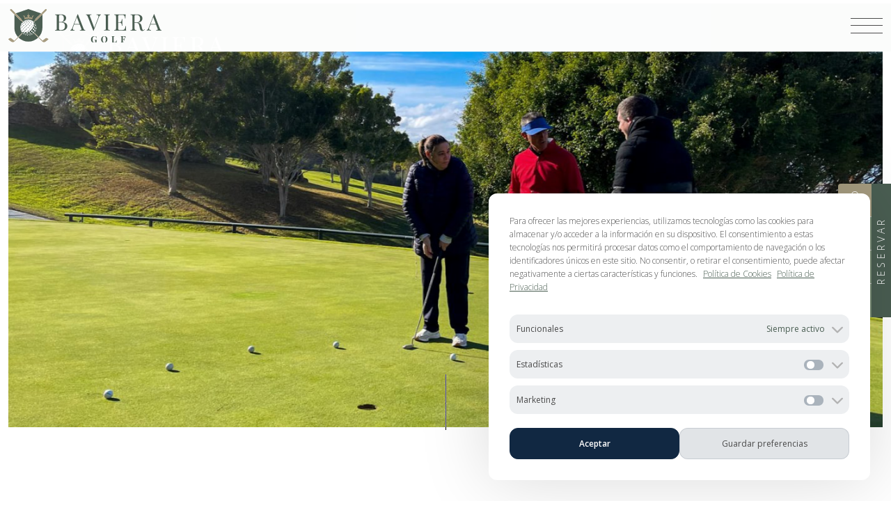

--- FILE ---
content_type: text/html; charset=UTF-8
request_url: https://bavieragolf.com/academia/adaptada/
body_size: 23055
content:
<!doctype html>
<html lang="es-ES" prefix="og: https://ogp.me/ns#">

  <head>
    <!-- Required meta tags -->
    <meta charset="UTF-8">
    <meta name="viewport" content="width=device-width, initial-scale=1">

    <link rel="alternate" hreflang="en" href="https://bavieragolf.com/en/academy/adapted/" />
<link rel="alternate" hreflang="es" href="https://bavieragolf.com/academia/adaptada/" />
<link rel="alternate" hreflang="x-default" href="https://bavieragolf.com/academia/adaptada/" />

<!-- Optimización en motores de búsqueda por Rank Math PRO -  https://rankmath.com/ -->
<title>Adaptada - Baviera Golf</title>
<meta name="robots" content="follow, index, max-snippet:-1, max-video-preview:-1, max-image-preview:large"/>
<link rel="canonical" href="https://bavieragolf.com/academia/adaptada/" />
<meta property="og:locale" content="es_ES" />
<meta property="og:type" content="article" />
<meta property="og:title" content="Adaptada - Baviera Golf" />
<meta property="og:description" content="Golf para Todos Academia Adaptada Este deporte para Baviera Golf no tiene barreras. Las personas con discapacidad tienen la posibilidad de aprender o perfeccionar nuestro maravilloso juego, de la mano de nuestros profesionales con un alto nivel de cualificación y empatía, a través de las Escuelas de Golf Adaptado Baviera Golf. Los chic@s de Asociación de la comarca de la..." />
<meta property="og:url" content="https://bavieragolf.com/academia/adaptada/" />
<meta property="og:site_name" content="Baviera Golf" />
<meta property="og:updated_time" content="2023-12-06T21:37:10+00:00" />
<meta property="og:image" content="https://bavieragolf.com/wp-content/uploads/2021/12/IMG_2005.jpg" />
<meta property="og:image:secure_url" content="https://bavieragolf.com/wp-content/uploads/2021/12/IMG_2005.jpg" />
<meta property="og:image:alt" content="Adaptada" />
<meta property="article:published_time" content="2021-12-31T09:11:14+00:00" />
<meta property="article:modified_time" content="2023-12-06T21:37:10+00:00" />
<meta name="twitter:card" content="summary_large_image" />
<meta name="twitter:title" content="Adaptada - Baviera Golf" />
<meta name="twitter:description" content="Golf para Todos Academia Adaptada Este deporte para Baviera Golf no tiene barreras. Las personas con discapacidad tienen la posibilidad de aprender o perfeccionar nuestro maravilloso juego, de la mano de nuestros profesionales con un alto nivel de cualificación y empatía, a través de las Escuelas de Golf Adaptado Baviera Golf. Los chic@s de Asociación de la comarca de la..." />
<meta name="twitter:image" content="https://bavieragolf.com/wp-content/uploads/2021/12/IMG_2005.jpg" />
<meta name="twitter:label1" content="Tiempo de lectura" />
<meta name="twitter:data1" content="Menos de un minuto" />
<script type="application/ld+json" class="rank-math-schema-pro">{"@context":"https://schema.org","@graph":[{"@type":["GolfCourse","Organization"],"@id":"https://bavieragolf.com/#organization","name":"Baviera Golf","url":"https://bavieragolf.com","logo":{"@type":"ImageObject","@id":"https://bavieragolf.com/#logo","url":"https://bavieragolf.com/wp-content/uploads/2021/12/logo_horizontal.svg","contentUrl":"https://bavieragolf.com/wp-content/uploads/2021/12/logo_horizontal.svg","caption":"Baviera Golf","inLanguage":"es","width":"0","height":"0"},"openingHours":["Monday,Tuesday,Wednesday,Thursday,Friday,Saturday,Sunday 09:00-17:00"],"image":{"@id":"https://bavieragolf.com/#logo"}},{"@type":"WebSite","@id":"https://bavieragolf.com/#website","url":"https://bavieragolf.com","name":"Baviera Golf","alternateName":"Campo de Golf en M\u00e1laga, Costa del Solg","publisher":{"@id":"https://bavieragolf.com/#organization"},"inLanguage":"es"},{"@type":"ImageObject","@id":"/wp-content/uploads/2021/12/IMG_2005.jpg","url":"/wp-content/uploads/2021/12/IMG_2005.jpg","width":"200","height":"200","inLanguage":"es"},{"@type":"BreadcrumbList","@id":"https://bavieragolf.com/academia/adaptada/#breadcrumb","itemListElement":[{"@type":"ListItem","position":"1","item":{"@id":"https://bavieragolf.com","name":"Home"}},{"@type":"ListItem","position":"2","item":{"@id":"https://bavieragolf.com/academia/","name":"Academia"}},{"@type":"ListItem","position":"3","item":{"@id":"https://bavieragolf.com/academia/adaptada/","name":"Adaptada"}}]},{"@type":"WebPage","@id":"https://bavieragolf.com/academia/adaptada/#webpage","url":"https://bavieragolf.com/academia/adaptada/","name":"Adaptada - Baviera Golf","datePublished":"2021-12-31T09:11:14+00:00","dateModified":"2023-12-06T21:37:10+00:00","isPartOf":{"@id":"https://bavieragolf.com/#website"},"primaryImageOfPage":{"@id":"/wp-content/uploads/2021/12/IMG_2005.jpg"},"inLanguage":"es","breadcrumb":{"@id":"https://bavieragolf.com/academia/adaptada/#breadcrumb"}},{"@type":"Person","@id":"https://bavieragolf.com/author/sebcreativos/","name":"SEB Creativos","url":"https://bavieragolf.com/author/sebcreativos/","image":{"@type":"ImageObject","@id":"https://secure.gravatar.com/avatar/2f880b7fd39679a5df464b3ba697ade0438e092c9683908aa3fa461f454cbc59?s=96&amp;d=mm&amp;r=g","url":"https://secure.gravatar.com/avatar/2f880b7fd39679a5df464b3ba697ade0438e092c9683908aa3fa461f454cbc59?s=96&amp;d=mm&amp;r=g","caption":"SEB Creativos","inLanguage":"es"},"sameAs":["https://bavieragolf.com"],"worksFor":{"@id":"https://bavieragolf.com/#organization"}},{"@type":"Article","headline":"Adaptada - Baviera Golf","datePublished":"2021-12-31T09:11:14+00:00","dateModified":"2023-12-06T21:37:10+00:00","author":{"@id":"https://bavieragolf.com/author/sebcreativos/","name":"SEB Creativos"},"publisher":{"@id":"https://bavieragolf.com/#organization"},"description":"Este deporte para Baviera Golf no tiene barreras. Las personas con discapacidad tienen la posibilidad de aprender o perfeccionar nuestro maravilloso juego, de la mano de nuestros profesionales con un alto nivel de cualificaci\u00f3n y empat\u00eda, a trav\u00e9s de las Escuelas de Golf Adaptado Baviera Golf.","name":"Adaptada - Baviera Golf","@id":"https://bavieragolf.com/academia/adaptada/#richSnippet","isPartOf":{"@id":"https://bavieragolf.com/academia/adaptada/#webpage"},"image":{"@id":"/wp-content/uploads/2021/12/IMG_2005.jpg"},"inLanguage":"es","mainEntityOfPage":{"@id":"https://bavieragolf.com/academia/adaptada/#webpage"}}]}</script>
<!-- /Plugin Rank Math WordPress SEO -->

<link rel='dns-prefetch' href='//www.googletagmanager.com' />
<style id='wp-img-auto-sizes-contain-inline-css'>
img:is([sizes=auto i],[sizes^="auto," i]){contain-intrinsic-size:3000px 1500px}
/*# sourceURL=wp-img-auto-sizes-contain-inline-css */
</style>
<link rel='stylesheet' id='wp-block-library-css' href='https://bavieragolf.com/wp-includes/css/dist/block-library/style.min.css?ver=2854c7d8a85fe88035fd95257d3c0f74' media='all' />
<style id='global-styles-inline-css'>
:root{--wp--preset--aspect-ratio--square: 1;--wp--preset--aspect-ratio--4-3: 4/3;--wp--preset--aspect-ratio--3-4: 3/4;--wp--preset--aspect-ratio--3-2: 3/2;--wp--preset--aspect-ratio--2-3: 2/3;--wp--preset--aspect-ratio--16-9: 16/9;--wp--preset--aspect-ratio--9-16: 9/16;--wp--preset--color--black: #000000;--wp--preset--color--cyan-bluish-gray: #abb8c3;--wp--preset--color--white: #ffffff;--wp--preset--color--pale-pink: #f78da7;--wp--preset--color--vivid-red: #cf2e2e;--wp--preset--color--luminous-vivid-orange: #ff6900;--wp--preset--color--luminous-vivid-amber: #fcb900;--wp--preset--color--light-green-cyan: #7bdcb5;--wp--preset--color--vivid-green-cyan: #00d084;--wp--preset--color--pale-cyan-blue: #8ed1fc;--wp--preset--color--vivid-cyan-blue: #0693e3;--wp--preset--color--vivid-purple: #9b51e0;--wp--preset--gradient--vivid-cyan-blue-to-vivid-purple: linear-gradient(135deg,rgb(6,147,227) 0%,rgb(155,81,224) 100%);--wp--preset--gradient--light-green-cyan-to-vivid-green-cyan: linear-gradient(135deg,rgb(122,220,180) 0%,rgb(0,208,130) 100%);--wp--preset--gradient--luminous-vivid-amber-to-luminous-vivid-orange: linear-gradient(135deg,rgb(252,185,0) 0%,rgb(255,105,0) 100%);--wp--preset--gradient--luminous-vivid-orange-to-vivid-red: linear-gradient(135deg,rgb(255,105,0) 0%,rgb(207,46,46) 100%);--wp--preset--gradient--very-light-gray-to-cyan-bluish-gray: linear-gradient(135deg,rgb(238,238,238) 0%,rgb(169,184,195) 100%);--wp--preset--gradient--cool-to-warm-spectrum: linear-gradient(135deg,rgb(74,234,220) 0%,rgb(151,120,209) 20%,rgb(207,42,186) 40%,rgb(238,44,130) 60%,rgb(251,105,98) 80%,rgb(254,248,76) 100%);--wp--preset--gradient--blush-light-purple: linear-gradient(135deg,rgb(255,206,236) 0%,rgb(152,150,240) 100%);--wp--preset--gradient--blush-bordeaux: linear-gradient(135deg,rgb(254,205,165) 0%,rgb(254,45,45) 50%,rgb(107,0,62) 100%);--wp--preset--gradient--luminous-dusk: linear-gradient(135deg,rgb(255,203,112) 0%,rgb(199,81,192) 50%,rgb(65,88,208) 100%);--wp--preset--gradient--pale-ocean: linear-gradient(135deg,rgb(255,245,203) 0%,rgb(182,227,212) 50%,rgb(51,167,181) 100%);--wp--preset--gradient--electric-grass: linear-gradient(135deg,rgb(202,248,128) 0%,rgb(113,206,126) 100%);--wp--preset--gradient--midnight: linear-gradient(135deg,rgb(2,3,129) 0%,rgb(40,116,252) 100%);--wp--preset--font-size--small: 13px;--wp--preset--font-size--medium: 20px;--wp--preset--font-size--large: 36px;--wp--preset--font-size--x-large: 42px;--wp--preset--spacing--20: 0.44rem;--wp--preset--spacing--30: 0.67rem;--wp--preset--spacing--40: 1rem;--wp--preset--spacing--50: 1.5rem;--wp--preset--spacing--60: 2.25rem;--wp--preset--spacing--70: 3.38rem;--wp--preset--spacing--80: 5.06rem;--wp--preset--shadow--natural: 6px 6px 9px rgba(0, 0, 0, 0.2);--wp--preset--shadow--deep: 12px 12px 50px rgba(0, 0, 0, 0.4);--wp--preset--shadow--sharp: 6px 6px 0px rgba(0, 0, 0, 0.2);--wp--preset--shadow--outlined: 6px 6px 0px -3px rgb(255, 255, 255), 6px 6px rgb(0, 0, 0);--wp--preset--shadow--crisp: 6px 6px 0px rgb(0, 0, 0);}:where(.is-layout-flex){gap: 0.5em;}:where(.is-layout-grid){gap: 0.5em;}body .is-layout-flex{display: flex;}.is-layout-flex{flex-wrap: wrap;align-items: center;}.is-layout-flex > :is(*, div){margin: 0;}body .is-layout-grid{display: grid;}.is-layout-grid > :is(*, div){margin: 0;}:where(.wp-block-columns.is-layout-flex){gap: 2em;}:where(.wp-block-columns.is-layout-grid){gap: 2em;}:where(.wp-block-post-template.is-layout-flex){gap: 1.25em;}:where(.wp-block-post-template.is-layout-grid){gap: 1.25em;}.has-black-color{color: var(--wp--preset--color--black) !important;}.has-cyan-bluish-gray-color{color: var(--wp--preset--color--cyan-bluish-gray) !important;}.has-white-color{color: var(--wp--preset--color--white) !important;}.has-pale-pink-color{color: var(--wp--preset--color--pale-pink) !important;}.has-vivid-red-color{color: var(--wp--preset--color--vivid-red) !important;}.has-luminous-vivid-orange-color{color: var(--wp--preset--color--luminous-vivid-orange) !important;}.has-luminous-vivid-amber-color{color: var(--wp--preset--color--luminous-vivid-amber) !important;}.has-light-green-cyan-color{color: var(--wp--preset--color--light-green-cyan) !important;}.has-vivid-green-cyan-color{color: var(--wp--preset--color--vivid-green-cyan) !important;}.has-pale-cyan-blue-color{color: var(--wp--preset--color--pale-cyan-blue) !important;}.has-vivid-cyan-blue-color{color: var(--wp--preset--color--vivid-cyan-blue) !important;}.has-vivid-purple-color{color: var(--wp--preset--color--vivid-purple) !important;}.has-black-background-color{background-color: var(--wp--preset--color--black) !important;}.has-cyan-bluish-gray-background-color{background-color: var(--wp--preset--color--cyan-bluish-gray) !important;}.has-white-background-color{background-color: var(--wp--preset--color--white) !important;}.has-pale-pink-background-color{background-color: var(--wp--preset--color--pale-pink) !important;}.has-vivid-red-background-color{background-color: var(--wp--preset--color--vivid-red) !important;}.has-luminous-vivid-orange-background-color{background-color: var(--wp--preset--color--luminous-vivid-orange) !important;}.has-luminous-vivid-amber-background-color{background-color: var(--wp--preset--color--luminous-vivid-amber) !important;}.has-light-green-cyan-background-color{background-color: var(--wp--preset--color--light-green-cyan) !important;}.has-vivid-green-cyan-background-color{background-color: var(--wp--preset--color--vivid-green-cyan) !important;}.has-pale-cyan-blue-background-color{background-color: var(--wp--preset--color--pale-cyan-blue) !important;}.has-vivid-cyan-blue-background-color{background-color: var(--wp--preset--color--vivid-cyan-blue) !important;}.has-vivid-purple-background-color{background-color: var(--wp--preset--color--vivid-purple) !important;}.has-black-border-color{border-color: var(--wp--preset--color--black) !important;}.has-cyan-bluish-gray-border-color{border-color: var(--wp--preset--color--cyan-bluish-gray) !important;}.has-white-border-color{border-color: var(--wp--preset--color--white) !important;}.has-pale-pink-border-color{border-color: var(--wp--preset--color--pale-pink) !important;}.has-vivid-red-border-color{border-color: var(--wp--preset--color--vivid-red) !important;}.has-luminous-vivid-orange-border-color{border-color: var(--wp--preset--color--luminous-vivid-orange) !important;}.has-luminous-vivid-amber-border-color{border-color: var(--wp--preset--color--luminous-vivid-amber) !important;}.has-light-green-cyan-border-color{border-color: var(--wp--preset--color--light-green-cyan) !important;}.has-vivid-green-cyan-border-color{border-color: var(--wp--preset--color--vivid-green-cyan) !important;}.has-pale-cyan-blue-border-color{border-color: var(--wp--preset--color--pale-cyan-blue) !important;}.has-vivid-cyan-blue-border-color{border-color: var(--wp--preset--color--vivid-cyan-blue) !important;}.has-vivid-purple-border-color{border-color: var(--wp--preset--color--vivid-purple) !important;}.has-vivid-cyan-blue-to-vivid-purple-gradient-background{background: var(--wp--preset--gradient--vivid-cyan-blue-to-vivid-purple) !important;}.has-light-green-cyan-to-vivid-green-cyan-gradient-background{background: var(--wp--preset--gradient--light-green-cyan-to-vivid-green-cyan) !important;}.has-luminous-vivid-amber-to-luminous-vivid-orange-gradient-background{background: var(--wp--preset--gradient--luminous-vivid-amber-to-luminous-vivid-orange) !important;}.has-luminous-vivid-orange-to-vivid-red-gradient-background{background: var(--wp--preset--gradient--luminous-vivid-orange-to-vivid-red) !important;}.has-very-light-gray-to-cyan-bluish-gray-gradient-background{background: var(--wp--preset--gradient--very-light-gray-to-cyan-bluish-gray) !important;}.has-cool-to-warm-spectrum-gradient-background{background: var(--wp--preset--gradient--cool-to-warm-spectrum) !important;}.has-blush-light-purple-gradient-background{background: var(--wp--preset--gradient--blush-light-purple) !important;}.has-blush-bordeaux-gradient-background{background: var(--wp--preset--gradient--blush-bordeaux) !important;}.has-luminous-dusk-gradient-background{background: var(--wp--preset--gradient--luminous-dusk) !important;}.has-pale-ocean-gradient-background{background: var(--wp--preset--gradient--pale-ocean) !important;}.has-electric-grass-gradient-background{background: var(--wp--preset--gradient--electric-grass) !important;}.has-midnight-gradient-background{background: var(--wp--preset--gradient--midnight) !important;}.has-small-font-size{font-size: var(--wp--preset--font-size--small) !important;}.has-medium-font-size{font-size: var(--wp--preset--font-size--medium) !important;}.has-large-font-size{font-size: var(--wp--preset--font-size--large) !important;}.has-x-large-font-size{font-size: var(--wp--preset--font-size--x-large) !important;}
/*# sourceURL=global-styles-inline-css */
</style>

<style id='classic-theme-styles-inline-css'>
/*! This file is auto-generated */
.wp-block-button__link{color:#fff;background-color:#32373c;border-radius:9999px;box-shadow:none;text-decoration:none;padding:calc(.667em + 2px) calc(1.333em + 2px);font-size:1.125em}.wp-block-file__button{background:#32373c;color:#fff;text-decoration:none}
/*# sourceURL=/wp-includes/css/classic-themes.min.css */
</style>
<link rel='stylesheet' id='wpml-menu-item-0-css' href='https://bavieragolf.com/wp-content/plugins/sitepress-multilingual-cms/templates/language-switchers/menu-item/style.min.css?ver=1' media='all' />
<link rel='stylesheet' id='cmplz-general-css' href='https://bavieragolf.com/wp-content/plugins/complianz-gdpr/assets/css/cookieblocker.min.css?ver=1767113860' media='all' />
<link rel='stylesheet' id='aos-css' href='https://bavieragolf.com/wp-content/themes/picostrap5-child-base/assets/css/vendor/aos.css?ver=2854c7d8a85fe88035fd95257d3c0f74' media='all' />
<link rel='stylesheet' id='glightbox-css' href='https://bavieragolf.com/wp-content/themes/picostrap5-child-base/assets/css/vendor/glightbox.css?ver=2854c7d8a85fe88035fd95257d3c0f74' media='all' />
<link rel='stylesheet' id='picostrap-styles-css' href='https://bavieragolf.com/wp-content/themes/picostrap5-child-base/css-output/bundle.css?ver=536' media='all' />
<script id="wpml-cookie-js-extra">
var wpml_cookies = {"wp-wpml_current_language":{"value":"es","expires":1,"path":"/"}};
var wpml_cookies = {"wp-wpml_current_language":{"value":"es","expires":1,"path":"/"}};
//# sourceURL=wpml-cookie-js-extra
</script>
<script src="https://bavieragolf.com/wp-content/plugins/sitepress-multilingual-cms/res/js/cookies/language-cookie.js?ver=476000" id="wpml-cookie-js" defer data-wp-strategy="defer"></script>
<script src="https://bavieragolf.com/wp-includes/js/jquery/jquery.min.js?ver=3.7.1" id="jquery-core-js"></script>
<script src="https://bavieragolf.com/wp-includes/js/jquery/jquery-migrate.min.js?ver=3.4.1" id="jquery-migrate-js"></script>

<!-- Fragmento de código de la etiqueta de Google (gtag.js) añadida por Site Kit -->
<!-- Fragmento de código de Google Analytics añadido por Site Kit -->
<script src="https://www.googletagmanager.com/gtag/js?id=GT-NS8GTTS" id="google_gtagjs-js" async></script>
<script id="google_gtagjs-js-after">
window.dataLayer = window.dataLayer || [];function gtag(){dataLayer.push(arguments);}
gtag("set","linker",{"domains":["bavieragolf.com"]});
gtag("js", new Date());
gtag("set", "developer_id.dZTNiMT", true);
gtag("config", "GT-NS8GTTS");
//# sourceURL=google_gtagjs-js-after
</script>
<meta name="generator" content="WPML ver:4.7.6 stt:1,2;" />
<meta name="generator" content="Site Kit by Google 1.167.0" />			<style>.cmplz-hidden {
					display: none !important;
				}</style><!-- Instagram Feed CSS -->
<style type="text/css">
#sb_instagram {
  padding-bottom: 0 !important;
}
</style>
<script type="text/plain" data-service="google-analytics" data-category="statistics" id="google_gtagjs" data-cmplz-src="https://www.googletagmanager.com/gtag/js?id=G-BNB4KJ76DK" async></script>
<script id="google_gtagjs-inline">
window.dataLayer = window.dataLayer || [];function gtag(){dataLayer.push(arguments);}gtag('js', new Date());gtag('config', 'G-BNB4KJ76DK', {} );
</script>
<link rel="icon" href="https://bavieragolf.com/wp-content/uploads/2021/12/favicon.svg" sizes="32x32" />
<link rel="icon" href="https://bavieragolf.com/wp-content/uploads/2021/12/favicon.svg" sizes="192x192" />
<link rel="apple-touch-icon" href="https://bavieragolf.com/wp-content/uploads/2021/12/favicon.svg" />
<meta name="msapplication-TileImage" content="https://bavieragolf.com/wp-content/uploads/2021/12/favicon.svg" />
		<style id="wp-custom-css">
			.post__title h1 {
display: none;
}

.post__title {
display: none;
}


body::-webkit-scrollbar {
width: 10px;
background: transparent;
}

html {
scrollbar-width: thin;
scrollbar-color: #4a5e52 #fff;
}		</style>
		    
    <!-- Global site tag (gtag.js) - Google Analytics -->
    <script type="text/plain" data-service="google-analytics" data-category="statistics" async data-cmplz-src="https://www.googletagmanager.com/gtag/js?id=G-K0CFJ2BY0P"></script>
    <script>
      window.dataLayer = window.dataLayer || [];
      function gtag(){dataLayer.push(arguments);}
      gtag('js', new Date());

      gtag('config', 'G-K0CFJ2BY0P');
    </script>
    
  <link rel='stylesheet' id='sbi_styles-css' href='https://bavieragolf.com/wp-content/plugins/instagram-feed/css/sbi-styles.min.css?ver=6.10.0' media='all' />
</head>

  <body data-rsssl=1 data-cmplz=1 class="wp-singular page-template page-template-page-templates page-template-empty page-template-page-templatesempty-php page page-id-1670 page-child parent-pageid-1118 wp-custom-logo wp-embed-responsive wp-theme-picostrap5 wp-child-theme-picostrap5-child-base picostrap_header_navbar_position_d-none picostrap_header_navbar_color_choice_bg-transparent" >

    
    <!-- Loader -->
    <div id="loader-wrapper">
      <div class="loader"></div>
    </div>

      

    <header id="header-wrapper">
      <nav id="main-navbar" class="navbar">
        <div class="container larger-container">

          <!-- Logo -->
          <a href="https://bavieragolf.com/" class="custom-logo-link" rel="home"><img src="https://bavieragolf.com/wp-content/uploads/2021/12/logo_horizontal.svg" class="custom-logo" alt="campo de golf baviera" decoding="async" /></a>
          <!-- Menu Wrapper -->
          <div class="d-flex align-items-center">

            <!-- Desktop Menu -->
            <div class="d-none d-xxl-block">
              <ul id="menu-main-menu" class="navbar-nav flex-row"><li  class="menu-item menu-item-type-post_type menu-item-object-page nav-item nav-item-68"><a href="https://bavieragolf.com/conocenos/" class="nav-link ">Conócenos</a></li>
<li  class="menu-item menu-item-type-post_type menu-item-object-page nav-item nav-item-67"><a href="https://bavieragolf.com/el-campo/" class="nav-link ">El Campo</a></li>
<li  class="menu-item menu-item-type-custom menu-item-object-custom menu-item-has-children dropdown nav-item nav-item-668"><a href="#" class="nav-link  dropdown-toggle" data-bs-toggle="dropdown" data-bs-auto-close="outside" aria-haspopup="true" aria-expanded="false">Instalaciones</a>
<ul class="dropdown-menu  depth_0">
	<li  class="menu-item menu-item-type-post_type menu-item-object-page nav-item nav-item-667"><a href="https://bavieragolf.com/casa-club/" class="dropdown-item ">Casa Club</a></li>
	<li  class="menu-item menu-item-type-post_type menu-item-object-page nav-item nav-item-845"><a href="https://bavieragolf.com/campo-de-practicas/" class="dropdown-item ">Campo de Prácticas</a></li>
	<li  class="menu-item menu-item-type-post_type menu-item-object-page nav-item nav-item-11265"><a href="https://bavieragolf.com/toptracer-range/" class="dropdown-item ">Toptracer Range</a></li>
	<li  class="menu-item menu-item-type-post_type menu-item-object-page nav-item nav-item-859"><a href="https://bavieragolf.com/restaurante/" class="dropdown-item ">Restaurante</a></li>
	<li  class="menu-item menu-item-type-post_type menu-item-object-page nav-item nav-item-858"><a href="https://bavieragolf.com/pro-shop/" class="dropdown-item ">Pro Shop</a></li>
</ul>
</li>
<li  class="menu-item menu-item-type-custom menu-item-object-custom menu-item-has-children dropdown nav-item nav-item-1805"><a href="#" class="nav-link  dropdown-toggle" data-bs-toggle="dropdown" data-bs-auto-close="outside" aria-haspopup="true" aria-expanded="false">Servicios</a>
<ul class="dropdown-menu  depth_0">
	<li  class="menu-item menu-item-type-post_type menu-item-object-page current-page-ancestor nav-item nav-item-1121"><a href="https://bavieragolf.com/academia/" class="dropdown-item ">Academia</a></li>
	<li  class="menu-item menu-item-type-post_type menu-item-object-page nav-item nav-item-925"><a href="https://bavieragolf.com/clubmaker/" class="dropdown-item ">Clubmaker</a></li>
	<li  class="menu-item menu-item-type-post_type menu-item-object-page nav-item nav-item-2357"><a href="https://bavieragolf.com/experiencias/" class="dropdown-item ">Experiencias</a></li>
	<li  class="menu-item menu-item-type-post_type menu-item-object-page nav-item nav-item-10736"><a href="https://bavieragolf.com/carga-de-vehiculos-electricos/" class="dropdown-item ">Carga de Vehículos Eléctricos</a></li>
</ul>
</li>
<li  class="menu-item menu-item-type-custom menu-item-object-custom nav-item nav-item-1773"><a target="_blank" href="http://www.nextcaddy.com/club/AM58" class="nav-link ">Competiciones</a></li>
<li  class="menu-item menu-item-type-post_type menu-item-object-page menu-item-has-children dropdown nav-item nav-item-1122"><a href="https://bavieragolf.com/tarifas-2/" class="nav-link  dropdown-toggle" data-bs-toggle="dropdown" data-bs-auto-close="outside" aria-haspopup="true" aria-expanded="false">Tarifas</a>
<ul class="dropdown-menu  depth_0">
	<li  class="menu-item menu-item-type-post_type menu-item-object-page nav-item nav-item-1088"><a href="https://bavieragolf.com/tarifas-2/" class="dropdown-item ">Tarifas</a></li>
	<li  class="menu-item menu-item-type-post_type menu-item-object-page nav-item nav-item-1087"><a href="https://bavieragolf.com/correspondencias/" class="dropdown-item ">Correspondencias</a></li>
	<li  class="menu-item menu-item-type-post_type menu-item-object-page nav-item nav-item-10704"><a href="https://bavieragolf.com/paquetes-multicampo/" class="dropdown-item ">Paquetes Multicampo</a></li>
	<li  class="menu-item menu-item-type-post_type menu-item-object-page nav-item nav-item-10703"><a href="https://bavieragolf.com/escapadas-de-golf/" class="dropdown-item ">Escapadas de Golf</a></li>
</ul>
</li>
<li  class="menu-item menu-item-type-post_type menu-item-object-page nav-item nav-item-62"><a href="https://bavieragolf.com/contacto/" class="nav-link ">Contacto</a></li>
<li  class="menu-item wpml-ls-slot-3 wpml-ls-item wpml-ls-item-es wpml-ls-current-language wpml-ls-menu-item wpml-ls-last-item menu-item-type-wpml_ls_menu_item menu-item-object-wpml_ls_menu_item menu-item-has-children dropdown nav-item nav-item-wpml-ls-3-es"><a title="Cambiar a ES" href="https://bavieragolf.com/academia/adaptada/" class="nav-link  dropdown-toggle" data-bs-toggle="dropdown" data-bs-auto-close="outside" aria-haspopup="true" aria-expanded="false"><span class="wpml-ls-native" lang="es">ES</span></a>
<ul class="dropdown-menu  depth_0">
	<li  class="menu-item wpml-ls-slot-3 wpml-ls-item wpml-ls-item-en wpml-ls-menu-item wpml-ls-first-item menu-item-type-wpml_ls_menu_item menu-item-object-wpml_ls_menu_item nav-item nav-item-wpml-ls-3-en"><a title="Cambiar a EN" href="https://bavieragolf.com/en/academy/adapted/" class="dropdown-item "><span class="wpml-ls-native" lang="en">EN</span></a></li>
</ul>
</li>
</ul>            </div>

            <!-- Offcanvas Trigger -->
            <div class="offcanvas-trigger" 
              type="button" 
              data-bs-toggle="offcanvas" 
              data-bs-target="#main-offcanvas" 
              aria-controls="main-offcanvas" 
              aria-expanded="false" 
              aria-label="Toggle navigation">
                <span></span>
                <span></span>
                <span></span>
            </div>

            <!-- Offcanvas -->
            <div class="offcanvas offcanvas-end" 
              id="main-offcanvas" 
              data-bs-scroll="false"
              data-bs-backdrop="true" 
              tabindex="-1" 
              aria-labelledby="main-offcanvasLabel">

              <!-- Offcanvas Body -->
              <div class="offcanvas-body">

                <!-- Mobile Menu -->
                <ul id="menu-main-menu-1" class="navbar-nav d-xxl-none"><li  class="menu-item menu-item-type-post_type menu-item-object-page nav-item nav-item-68"><a href="https://bavieragolf.com/conocenos/" class="nav-link ">Conócenos</a></li>
<li  class="menu-item menu-item-type-post_type menu-item-object-page nav-item nav-item-67"><a href="https://bavieragolf.com/el-campo/" class="nav-link ">El Campo</a></li>
<li  class="menu-item menu-item-type-custom menu-item-object-custom menu-item-has-children dropdown nav-item nav-item-668"><a href="#" class="nav-link  dropdown-toggle" data-bs-toggle="dropdown" data-bs-auto-close="outside" aria-haspopup="true" aria-expanded="false">Instalaciones</a>
<ul class="dropdown-menu  depth_0">
	<li  class="menu-item menu-item-type-post_type menu-item-object-page nav-item nav-item-667"><a href="https://bavieragolf.com/casa-club/" class="dropdown-item ">Casa Club</a></li>
	<li  class="menu-item menu-item-type-post_type menu-item-object-page nav-item nav-item-845"><a href="https://bavieragolf.com/campo-de-practicas/" class="dropdown-item ">Campo de Prácticas</a></li>
	<li  class="menu-item menu-item-type-post_type menu-item-object-page nav-item nav-item-11265"><a href="https://bavieragolf.com/toptracer-range/" class="dropdown-item ">Toptracer Range</a></li>
	<li  class="menu-item menu-item-type-post_type menu-item-object-page nav-item nav-item-859"><a href="https://bavieragolf.com/restaurante/" class="dropdown-item ">Restaurante</a></li>
	<li  class="menu-item menu-item-type-post_type menu-item-object-page nav-item nav-item-858"><a href="https://bavieragolf.com/pro-shop/" class="dropdown-item ">Pro Shop</a></li>
</ul>
</li>
<li  class="menu-item menu-item-type-custom menu-item-object-custom menu-item-has-children dropdown nav-item nav-item-1805"><a href="#" class="nav-link  dropdown-toggle" data-bs-toggle="dropdown" data-bs-auto-close="outside" aria-haspopup="true" aria-expanded="false">Servicios</a>
<ul class="dropdown-menu  depth_0">
	<li  class="menu-item menu-item-type-post_type menu-item-object-page current-page-ancestor nav-item nav-item-1121"><a href="https://bavieragolf.com/academia/" class="dropdown-item ">Academia</a></li>
	<li  class="menu-item menu-item-type-post_type menu-item-object-page nav-item nav-item-925"><a href="https://bavieragolf.com/clubmaker/" class="dropdown-item ">Clubmaker</a></li>
	<li  class="menu-item menu-item-type-post_type menu-item-object-page nav-item nav-item-2357"><a href="https://bavieragolf.com/experiencias/" class="dropdown-item ">Experiencias</a></li>
	<li  class="menu-item menu-item-type-post_type menu-item-object-page nav-item nav-item-10736"><a href="https://bavieragolf.com/carga-de-vehiculos-electricos/" class="dropdown-item ">Carga de Vehículos Eléctricos</a></li>
</ul>
</li>
<li  class="menu-item menu-item-type-custom menu-item-object-custom nav-item nav-item-1773"><a target="_blank" href="http://www.nextcaddy.com/club/AM58" class="nav-link ">Competiciones</a></li>
<li  class="menu-item menu-item-type-post_type menu-item-object-page menu-item-has-children dropdown nav-item nav-item-1122"><a href="https://bavieragolf.com/tarifas-2/" class="nav-link  dropdown-toggle" data-bs-toggle="dropdown" data-bs-auto-close="outside" aria-haspopup="true" aria-expanded="false">Tarifas</a>
<ul class="dropdown-menu  depth_0">
	<li  class="menu-item menu-item-type-post_type menu-item-object-page nav-item nav-item-1088"><a href="https://bavieragolf.com/tarifas-2/" class="dropdown-item ">Tarifas</a></li>
	<li  class="menu-item menu-item-type-post_type menu-item-object-page nav-item nav-item-1087"><a href="https://bavieragolf.com/correspondencias/" class="dropdown-item ">Correspondencias</a></li>
	<li  class="menu-item menu-item-type-post_type menu-item-object-page nav-item nav-item-10704"><a href="https://bavieragolf.com/paquetes-multicampo/" class="dropdown-item ">Paquetes Multicampo</a></li>
	<li  class="menu-item menu-item-type-post_type menu-item-object-page nav-item nav-item-10703"><a href="https://bavieragolf.com/escapadas-de-golf/" class="dropdown-item ">Escapadas de Golf</a></li>
</ul>
</li>
<li  class="menu-item menu-item-type-post_type menu-item-object-page nav-item nav-item-62"><a href="https://bavieragolf.com/contacto/" class="nav-link ">Contacto</a></li>
<li  class="menu-item wpml-ls-slot-3 wpml-ls-item wpml-ls-item-es wpml-ls-current-language wpml-ls-menu-item wpml-ls-last-item menu-item-type-wpml_ls_menu_item menu-item-object-wpml_ls_menu_item menu-item-has-children dropdown nav-item nav-item-wpml-ls-3-es"><a title="Cambiar a ES" href="https://bavieragolf.com/academia/adaptada/" class="nav-link  dropdown-toggle" data-bs-toggle="dropdown" data-bs-auto-close="outside" aria-haspopup="true" aria-expanded="false"><span class="wpml-ls-native" lang="es">ES</span></a>
<ul class="dropdown-menu  depth_0">
	<li  class="menu-item wpml-ls-slot-3 wpml-ls-item wpml-ls-item-en wpml-ls-menu-item wpml-ls-first-item menu-item-type-wpml_ls_menu_item menu-item-object-wpml_ls_menu_item nav-item nav-item-wpml-ls-3-en"><a title="Cambiar a EN" href="https://bavieragolf.com/en/academy/adapted/" class="dropdown-item "><span class="wpml-ls-native" lang="en">EN</span></a></li>
</ul>
</li>
</ul>
                <!-- Social Networks -->
                <div class="my-30 mt-xxl-0 ms-8 ms-xxl-0"><div class="social-networks">
    <a href="https://es-es.facebook.com/bavieragolf/" target="_blank"><i class="icon icon-logo-fb-simple"></i></a>
    <a href="https://www.instagram.com/baviera.golf/" target="_blank"><i class="icon icon-instagram"></i></a>
    <a href="https://twitter.com/bavieragolf" target="_blank"><i class="icon icon-logo-twitter"></i></a>
    <a href="https://www.youtube.com/channel/UCgoDrAuth4RccwitpdCfWkw" target="_blank"><i class="icon icon-logo-youtube"></i></a>
</div></div>

                <div class="d-none d-xxl-block">
                  <h6>
                    Un Lugar Único                  </h6>
                  <h3>Baviera Golf</h3>
                  <p>
                    Baviera Golf se encuentra ubicado en las estribaciones de la Sierra de la Almijara (al este de Málaga), con un microclima ideal para la práctica del golf. El club de golf está a solo 500 metros de Caleta de Vélez, con su puerto deportivo y magníficas playas, que junto con Nerja y Torre del Mar, se encuentran entre las mejores de la Costa del Sol.                  </p>

                  <!-- ¿Por qué Baviera Golf? -->
                  <div class="mt-30" data-aos="clip-bottom">
                    <a href="/wp-content/uploads/2022/06/Video-2_Baviera_Spanish.mp4" class="video__thumbnail-wrapper glightbox" data-gallery="why-baviera-offcanvas" role="button">
                      <!-- THUMBNAIL -->
                      <img class="video__thumbnail-img" src="/wp-content/uploads/2022/06/thumbnail_why-baviera-golf.jpg" alt="¿Por qué Baviera Golf?">
                      <!-- ONTOP -->
                      <div class="video__thumbnail-ontop">
                        <!-- CTA -->
                        <h5 class="video__thumbnail-cta">¿Por qué Baviera Golf?</h5>
                        <!-- PLAY -->
                        <i class="icon icon-play-filled video__thumbnail-icon"></i>
                      </div>
                    </a>
                  </div>

                </div>
              
              </div>

            </div>

          </div>

        </div>
      </nav>
    </header>

<main id='theme-main'><!-- Title -->
<section class="mb-60 mb-md-120">
	<div class="larger-container">
		<div class="row">
			<div class="col">
				<div class="rellaxed-img" data-aos="clip-top">
					<div class="rellax" data-rellax-speed="-2">
						<img fetchpriority="high" decoding="async" src="/wp-content/uploads/2021/12/IMG_2005.jpg" alt="" class="object-cover main-image-banner" width="1920" height="1440" srcset="/wp-content/uploads/2021/12/IMG_2005.jpg 1920w, /wp-content/uploads/2021/12/IMG_2005-300x225.jpg 300w, /wp-content/uploads/2021/12/IMG_2005-1024x768.jpg 1024w, /wp-content/uploads/2021/12/IMG_2005-768x576.jpg 768w, /wp-content/uploads/2021/12/IMG_2005-1536x1152.jpg 1536w" sizes="(max-width: 1920px) 100vw, 1920px" style="object-position: center 70%;">
					</div>
				</div>
			</div>
		</div>
	</div>
	<div class="line-separator rellax"></div>
</section>

<!-- Academia Adaptada -->
<section class="mb-60 mb-md-120">

	<div class="container">
		<div class="row">
			<div class="px-42">

				<div editable="inline" class="text-center">
					<h6>Golf para Todos</h6>
					<h2>Academia Adaptada</h2>
					<p>Este deporte para Baviera Golf no tiene barreras. Las personas con discapacidad tienen la posibilidad de aprender o perfeccionar nuestro maravilloso juego, de la mano de nuestros profesionales con un alto nivel de cualificación y empatía, a través de las Escuelas de Golf Adaptado Baviera Golf.</p>
					<p>Los chic@s de Asociación de la comarca de la Axarquía A.N.N.E (Asociación de Niños con Necesidades Especiales) disfrutan de los beneficios de una actividad física moderada en unos marcos naturales y paisajísticos incomparables, a su ritmo, dinámicamente y sobre todo divertida.</p>
					<p class="mb-40">¡¡En unas instalaciones adaptadas a sus necesidades, nos lo pasamos a lo grande!</p>
					<img decoding="async" src="/wp-content/uploads/2022/01/Anne-Axarguia.jpg" alt="Anne Axarquía" width="100">
				</div>

			</div>
		</div>
	</div>

</section>
	<section id="prefooter">

			<!-- Instagram Feed -->
			<div data-aos="clip-bottom">
				
<div id="sb_instagram"  class="sbi sbi_mob_col_2 sbi_tab_col_4 sbi_col_8 sbi_width_resp" style="padding-bottom: 12px;"	 data-feedid="*1"  data-res="auto" data-cols="8" data-colsmobile="2" data-colstablet="4" data-num="8" data-nummobile="4" data-item-padding="6"	 data-shortcode-atts="{&quot;feed&quot;:&quot;1&quot;}"  data-postid="1670" data-locatornonce="44868247de" data-imageaspectratio="1:1" data-sbi-flags="favorLocal,gdpr">
	
	<div id="sbi_images"  style="gap: 12px;">
		<div class="sbi_item sbi_type_image sbi_new sbi_transition"
	id="sbi_18088113754967133" data-date="1765978276">
	<div class="sbi_photo_wrap">
		<a class="sbi_photo" href="https://www.instagram.com/p/DSXca2SjZVI/" target="_blank" rel="noopener nofollow"
			data-full-res="https://scontent-fra3-2.cdninstagram.com/v/t51.82787-15/601469399_18440340223102085_7030397624603579020_n.jpg?stp=dst-jpg_e35_tt6&#038;_nc_cat=111&#038;ccb=7-5&#038;_nc_sid=18de74&#038;efg=eyJlZmdfdGFnIjoiRkVFRC5iZXN0X2ltYWdlX3VybGdlbi5DMyJ9&#038;_nc_ohc=BAkIXIUKI5sQ7kNvwFWy6ES&#038;_nc_oc=Adm-44ZdjmZUDMrUIqUiLCbvxweSI4LuFp77VLXnrUs4e1XWw9tKV9cMPUDdfmzsBSQ&#038;_nc_zt=23&#038;_nc_ht=scontent-fra3-2.cdninstagram.com&#038;edm=ANo9K5cEAAAA&#038;_nc_gid=gfHYIb_twct_yj9FSunpWQ&#038;oh=00_AfkK_KVDiFS_qQz-0xZOZkdRHsdLmLtA62x38l1KCMUe7Q&#038;oe=6949B470"
			data-img-src-set="{&quot;d&quot;:&quot;https:\/\/scontent-fra3-2.cdninstagram.com\/v\/t51.82787-15\/601469399_18440340223102085_7030397624603579020_n.jpg?stp=dst-jpg_e35_tt6&amp;_nc_cat=111&amp;ccb=7-5&amp;_nc_sid=18de74&amp;efg=eyJlZmdfdGFnIjoiRkVFRC5iZXN0X2ltYWdlX3VybGdlbi5DMyJ9&amp;_nc_ohc=BAkIXIUKI5sQ7kNvwFWy6ES&amp;_nc_oc=Adm-44ZdjmZUDMrUIqUiLCbvxweSI4LuFp77VLXnrUs4e1XWw9tKV9cMPUDdfmzsBSQ&amp;_nc_zt=23&amp;_nc_ht=scontent-fra3-2.cdninstagram.com&amp;edm=ANo9K5cEAAAA&amp;_nc_gid=gfHYIb_twct_yj9FSunpWQ&amp;oh=00_AfkK_KVDiFS_qQz-0xZOZkdRHsdLmLtA62x38l1KCMUe7Q&amp;oe=6949B470&quot;,&quot;150&quot;:&quot;https:\/\/scontent-fra3-2.cdninstagram.com\/v\/t51.82787-15\/601469399_18440340223102085_7030397624603579020_n.jpg?stp=dst-jpg_e35_tt6&amp;_nc_cat=111&amp;ccb=7-5&amp;_nc_sid=18de74&amp;efg=eyJlZmdfdGFnIjoiRkVFRC5iZXN0X2ltYWdlX3VybGdlbi5DMyJ9&amp;_nc_ohc=BAkIXIUKI5sQ7kNvwFWy6ES&amp;_nc_oc=Adm-44ZdjmZUDMrUIqUiLCbvxweSI4LuFp77VLXnrUs4e1XWw9tKV9cMPUDdfmzsBSQ&amp;_nc_zt=23&amp;_nc_ht=scontent-fra3-2.cdninstagram.com&amp;edm=ANo9K5cEAAAA&amp;_nc_gid=gfHYIb_twct_yj9FSunpWQ&amp;oh=00_AfkK_KVDiFS_qQz-0xZOZkdRHsdLmLtA62x38l1KCMUe7Q&amp;oe=6949B470&quot;,&quot;320&quot;:&quot;https:\/\/scontent-fra3-2.cdninstagram.com\/v\/t51.82787-15\/601469399_18440340223102085_7030397624603579020_n.jpg?stp=dst-jpg_e35_tt6&amp;_nc_cat=111&amp;ccb=7-5&amp;_nc_sid=18de74&amp;efg=eyJlZmdfdGFnIjoiRkVFRC5iZXN0X2ltYWdlX3VybGdlbi5DMyJ9&amp;_nc_ohc=BAkIXIUKI5sQ7kNvwFWy6ES&amp;_nc_oc=Adm-44ZdjmZUDMrUIqUiLCbvxweSI4LuFp77VLXnrUs4e1XWw9tKV9cMPUDdfmzsBSQ&amp;_nc_zt=23&amp;_nc_ht=scontent-fra3-2.cdninstagram.com&amp;edm=ANo9K5cEAAAA&amp;_nc_gid=gfHYIb_twct_yj9FSunpWQ&amp;oh=00_AfkK_KVDiFS_qQz-0xZOZkdRHsdLmLtA62x38l1KCMUe7Q&amp;oe=6949B470&quot;,&quot;640&quot;:&quot;https:\/\/scontent-fra3-2.cdninstagram.com\/v\/t51.82787-15\/601469399_18440340223102085_7030397624603579020_n.jpg?stp=dst-jpg_e35_tt6&amp;_nc_cat=111&amp;ccb=7-5&amp;_nc_sid=18de74&amp;efg=eyJlZmdfdGFnIjoiRkVFRC5iZXN0X2ltYWdlX3VybGdlbi5DMyJ9&amp;_nc_ohc=BAkIXIUKI5sQ7kNvwFWy6ES&amp;_nc_oc=Adm-44ZdjmZUDMrUIqUiLCbvxweSI4LuFp77VLXnrUs4e1XWw9tKV9cMPUDdfmzsBSQ&amp;_nc_zt=23&amp;_nc_ht=scontent-fra3-2.cdninstagram.com&amp;edm=ANo9K5cEAAAA&amp;_nc_gid=gfHYIb_twct_yj9FSunpWQ&amp;oh=00_AfkK_KVDiFS_qQz-0xZOZkdRHsdLmLtA62x38l1KCMUe7Q&amp;oe=6949B470&quot;}">
			<span class="sbi-screenreader">🎄 Horario Especial de Navidad 🎄

Durante estas fec</span>
									<img src="https://bavieragolf.com/wp-content/plugins/instagram-feed/img/placeholder.png" alt="🎄 Horario Especial de Navidad 🎄

Durante estas fechas tan especiales, en Baviera Golf seguimos abriendo nuestras puertas para que podáis disfrutar del golf también en Navidad. Os compartimos nuestro horario especial para que planifiquéis vuestras jornadas en el campo con tranquilidad.
-
🎄 Special Christmas Opening Hours 🎄

During this special time of year, Baviera Golf remains open so you can enjoy golf throughout the Christmas period. Please find our special opening hours below to help you plan your time on the course with ease.

🔗 Booking online: https://bit.ly/49IDaaF" aria-hidden="true">
		</a>
	</div>
</div><div class="sbi_item sbi_type_image sbi_new sbi_transition"
	id="sbi_18080839507937868" data-date="1765827193">
	<div class="sbi_photo_wrap">
		<a class="sbi_photo" href="https://www.instagram.com/p/DSS8QdKjLCj/" target="_blank" rel="noopener nofollow"
			data-full-res="https://scontent-fra5-2.cdninstagram.com/v/t51.82787-15/601554761_18440123464102085_1270937892599958236_n.jpg?stp=dst-jpg_e35_tt6&#038;_nc_cat=109&#038;ccb=7-5&#038;_nc_sid=18de74&#038;efg=eyJlZmdfdGFnIjoiRkVFRC5iZXN0X2ltYWdlX3VybGdlbi5DMyJ9&#038;_nc_ohc=BMargEBRvnQQ7kNvwHsqKd7&#038;_nc_oc=AdmjyPioiEEUXSQWL0DRDPWWpH2V15573LRa7FSeG8QOqqJwzjY0im5BLK-RxTXgVxU&#038;_nc_zt=23&#038;_nc_ht=scontent-fra5-2.cdninstagram.com&#038;edm=ANo9K5cEAAAA&#038;_nc_gid=gfHYIb_twct_yj9FSunpWQ&#038;oh=00_AfkFuFOfu5AYsoFjocP4sRXW--UJz2iDsZEEg2UH3t6NHA&#038;oe=6949C5C6"
			data-img-src-set="{&quot;d&quot;:&quot;https:\/\/scontent-fra5-2.cdninstagram.com\/v\/t51.82787-15\/601554761_18440123464102085_1270937892599958236_n.jpg?stp=dst-jpg_e35_tt6&amp;_nc_cat=109&amp;ccb=7-5&amp;_nc_sid=18de74&amp;efg=eyJlZmdfdGFnIjoiRkVFRC5iZXN0X2ltYWdlX3VybGdlbi5DMyJ9&amp;_nc_ohc=BMargEBRvnQQ7kNvwHsqKd7&amp;_nc_oc=AdmjyPioiEEUXSQWL0DRDPWWpH2V15573LRa7FSeG8QOqqJwzjY0im5BLK-RxTXgVxU&amp;_nc_zt=23&amp;_nc_ht=scontent-fra5-2.cdninstagram.com&amp;edm=ANo9K5cEAAAA&amp;_nc_gid=gfHYIb_twct_yj9FSunpWQ&amp;oh=00_AfkFuFOfu5AYsoFjocP4sRXW--UJz2iDsZEEg2UH3t6NHA&amp;oe=6949C5C6&quot;,&quot;150&quot;:&quot;https:\/\/scontent-fra5-2.cdninstagram.com\/v\/t51.82787-15\/601554761_18440123464102085_1270937892599958236_n.jpg?stp=dst-jpg_e35_tt6&amp;_nc_cat=109&amp;ccb=7-5&amp;_nc_sid=18de74&amp;efg=eyJlZmdfdGFnIjoiRkVFRC5iZXN0X2ltYWdlX3VybGdlbi5DMyJ9&amp;_nc_ohc=BMargEBRvnQQ7kNvwHsqKd7&amp;_nc_oc=AdmjyPioiEEUXSQWL0DRDPWWpH2V15573LRa7FSeG8QOqqJwzjY0im5BLK-RxTXgVxU&amp;_nc_zt=23&amp;_nc_ht=scontent-fra5-2.cdninstagram.com&amp;edm=ANo9K5cEAAAA&amp;_nc_gid=gfHYIb_twct_yj9FSunpWQ&amp;oh=00_AfkFuFOfu5AYsoFjocP4sRXW--UJz2iDsZEEg2UH3t6NHA&amp;oe=6949C5C6&quot;,&quot;320&quot;:&quot;https:\/\/scontent-fra5-2.cdninstagram.com\/v\/t51.82787-15\/601554761_18440123464102085_1270937892599958236_n.jpg?stp=dst-jpg_e35_tt6&amp;_nc_cat=109&amp;ccb=7-5&amp;_nc_sid=18de74&amp;efg=eyJlZmdfdGFnIjoiRkVFRC5iZXN0X2ltYWdlX3VybGdlbi5DMyJ9&amp;_nc_ohc=BMargEBRvnQQ7kNvwHsqKd7&amp;_nc_oc=AdmjyPioiEEUXSQWL0DRDPWWpH2V15573LRa7FSeG8QOqqJwzjY0im5BLK-RxTXgVxU&amp;_nc_zt=23&amp;_nc_ht=scontent-fra5-2.cdninstagram.com&amp;edm=ANo9K5cEAAAA&amp;_nc_gid=gfHYIb_twct_yj9FSunpWQ&amp;oh=00_AfkFuFOfu5AYsoFjocP4sRXW--UJz2iDsZEEg2UH3t6NHA&amp;oe=6949C5C6&quot;,&quot;640&quot;:&quot;https:\/\/scontent-fra5-2.cdninstagram.com\/v\/t51.82787-15\/601554761_18440123464102085_1270937892599958236_n.jpg?stp=dst-jpg_e35_tt6&amp;_nc_cat=109&amp;ccb=7-5&amp;_nc_sid=18de74&amp;efg=eyJlZmdfdGFnIjoiRkVFRC5iZXN0X2ltYWdlX3VybGdlbi5DMyJ9&amp;_nc_ohc=BMargEBRvnQQ7kNvwHsqKd7&amp;_nc_oc=AdmjyPioiEEUXSQWL0DRDPWWpH2V15573LRa7FSeG8QOqqJwzjY0im5BLK-RxTXgVxU&amp;_nc_zt=23&amp;_nc_ht=scontent-fra5-2.cdninstagram.com&amp;edm=ANo9K5cEAAAA&amp;_nc_gid=gfHYIb_twct_yj9FSunpWQ&amp;oh=00_AfkFuFOfu5AYsoFjocP4sRXW--UJz2iDsZEEg2UH3t6NHA&amp;oe=6949C5C6&quot;}">
			<span class="sbi-screenreader">🎄⛳ Esta Navidad, ¡juega más golf!

La mejor época </span>
									<img src="https://bavieragolf.com/wp-content/plugins/instagram-feed/img/placeholder.png" alt="🎄⛳ Esta Navidad, ¡juega más golf!

La mejor época del año merece planes especiales.
En Baviera Golf te esperamos con ofertas navideñas exclusivas para que disfrutes del golf como más te gusta: sin prisas, con buen clima y en el mejor entorno.
-
🎄⛳ This Christmas, play more golf!

The most wonderful time of the year deserves special plans.
At Baviera Golf, we invite you to enjoy exclusive Christmas offers so you can experience golf just the way you like it: unhurried, in great weather, and in a stunning setting.

🔗 Booking online: https://bit.ly/49IDaaF" aria-hidden="true">
		</a>
	</div>
</div><div class="sbi_item sbi_type_image sbi_new sbi_transition"
	id="sbi_17888514000402422" data-date="1765652563">
	<div class="sbi_photo_wrap">
		<a class="sbi_photo" href="https://www.instagram.com/p/DSNvLMVDFVc/" target="_blank" rel="noopener nofollow"
			data-full-res="https://scontent-fra5-1.cdninstagram.com/v/t51.82787-15/599972739_18439855033102085_7026964867111773573_n.jpg?stp=dst-jpg_e35_tt6&#038;_nc_cat=102&#038;ccb=7-5&#038;_nc_sid=18de74&#038;efg=eyJlZmdfdGFnIjoiRkVFRC5iZXN0X2ltYWdlX3VybGdlbi5DMyJ9&#038;_nc_ohc=yZD4pVQGHdMQ7kNvwF5cLWS&#038;_nc_oc=AdkH9AteMlxki8NHrO4OUwiOZkUmXydmWfxuCgln0mDf-Ar1gZKjFyHdAUf6N2IXyGc&#038;_nc_zt=23&#038;_nc_ht=scontent-fra5-1.cdninstagram.com&#038;edm=ANo9K5cEAAAA&#038;_nc_gid=gfHYIb_twct_yj9FSunpWQ&#038;oh=00_AfnJnl0b2JAIPEwakEOPeYML_AaiOjjeFvBfglBdPTBRCg&#038;oe=6949E5CC"
			data-img-src-set="{&quot;d&quot;:&quot;https:\/\/scontent-fra5-1.cdninstagram.com\/v\/t51.82787-15\/599972739_18439855033102085_7026964867111773573_n.jpg?stp=dst-jpg_e35_tt6&amp;_nc_cat=102&amp;ccb=7-5&amp;_nc_sid=18de74&amp;efg=eyJlZmdfdGFnIjoiRkVFRC5iZXN0X2ltYWdlX3VybGdlbi5DMyJ9&amp;_nc_ohc=yZD4pVQGHdMQ7kNvwF5cLWS&amp;_nc_oc=AdkH9AteMlxki8NHrO4OUwiOZkUmXydmWfxuCgln0mDf-Ar1gZKjFyHdAUf6N2IXyGc&amp;_nc_zt=23&amp;_nc_ht=scontent-fra5-1.cdninstagram.com&amp;edm=ANo9K5cEAAAA&amp;_nc_gid=gfHYIb_twct_yj9FSunpWQ&amp;oh=00_AfnJnl0b2JAIPEwakEOPeYML_AaiOjjeFvBfglBdPTBRCg&amp;oe=6949E5CC&quot;,&quot;150&quot;:&quot;https:\/\/scontent-fra5-1.cdninstagram.com\/v\/t51.82787-15\/599972739_18439855033102085_7026964867111773573_n.jpg?stp=dst-jpg_e35_tt6&amp;_nc_cat=102&amp;ccb=7-5&amp;_nc_sid=18de74&amp;efg=eyJlZmdfdGFnIjoiRkVFRC5iZXN0X2ltYWdlX3VybGdlbi5DMyJ9&amp;_nc_ohc=yZD4pVQGHdMQ7kNvwF5cLWS&amp;_nc_oc=AdkH9AteMlxki8NHrO4OUwiOZkUmXydmWfxuCgln0mDf-Ar1gZKjFyHdAUf6N2IXyGc&amp;_nc_zt=23&amp;_nc_ht=scontent-fra5-1.cdninstagram.com&amp;edm=ANo9K5cEAAAA&amp;_nc_gid=gfHYIb_twct_yj9FSunpWQ&amp;oh=00_AfnJnl0b2JAIPEwakEOPeYML_AaiOjjeFvBfglBdPTBRCg&amp;oe=6949E5CC&quot;,&quot;320&quot;:&quot;https:\/\/scontent-fra5-1.cdninstagram.com\/v\/t51.82787-15\/599972739_18439855033102085_7026964867111773573_n.jpg?stp=dst-jpg_e35_tt6&amp;_nc_cat=102&amp;ccb=7-5&amp;_nc_sid=18de74&amp;efg=eyJlZmdfdGFnIjoiRkVFRC5iZXN0X2ltYWdlX3VybGdlbi5DMyJ9&amp;_nc_ohc=yZD4pVQGHdMQ7kNvwF5cLWS&amp;_nc_oc=AdkH9AteMlxki8NHrO4OUwiOZkUmXydmWfxuCgln0mDf-Ar1gZKjFyHdAUf6N2IXyGc&amp;_nc_zt=23&amp;_nc_ht=scontent-fra5-1.cdninstagram.com&amp;edm=ANo9K5cEAAAA&amp;_nc_gid=gfHYIb_twct_yj9FSunpWQ&amp;oh=00_AfnJnl0b2JAIPEwakEOPeYML_AaiOjjeFvBfglBdPTBRCg&amp;oe=6949E5CC&quot;,&quot;640&quot;:&quot;https:\/\/scontent-fra5-1.cdninstagram.com\/v\/t51.82787-15\/599972739_18439855033102085_7026964867111773573_n.jpg?stp=dst-jpg_e35_tt6&amp;_nc_cat=102&amp;ccb=7-5&amp;_nc_sid=18de74&amp;efg=eyJlZmdfdGFnIjoiRkVFRC5iZXN0X2ltYWdlX3VybGdlbi5DMyJ9&amp;_nc_ohc=yZD4pVQGHdMQ7kNvwF5cLWS&amp;_nc_oc=AdkH9AteMlxki8NHrO4OUwiOZkUmXydmWfxuCgln0mDf-Ar1gZKjFyHdAUf6N2IXyGc&amp;_nc_zt=23&amp;_nc_ht=scontent-fra5-1.cdninstagram.com&amp;edm=ANo9K5cEAAAA&amp;_nc_gid=gfHYIb_twct_yj9FSunpWQ&amp;oh=00_AfnJnl0b2JAIPEwakEOPeYML_AaiOjjeFvBfglBdPTBRCg&amp;oe=6949E5CC&quot;}">
			<span class="sbi-screenreader">🎄¡La Navidad ya está aquí y en el Restaurante Ména</span>
									<img src="https://bavieragolf.com/wp-content/plugins/instagram-feed/img/placeholder.png" alt="🎄¡La Navidad ya está aquí y en el Restaurante Ménade de Baviera Golf lo tenemos todo preparado para que la vivas con nosotros!
Sabores especiales, un ambiente único y momentos que se disfrutan alrededor de la mesa.
✨ ¡Reserva tu comida navideña y celebra como mereces!
-
🎄 Christmas is here, and at Restaurante Ménade in Baviera Golf we have everything ready for you to celebrate it with us!
Special flavours, a unique atmosphere, and moments best enjoyed around the table.
✨ Book your Christmas meal and celebrate as you deserve!" aria-hidden="true">
		</a>
	</div>
</div><div class="sbi_item sbi_type_image sbi_new sbi_transition"
	id="sbi_17915743221249250" data-date="1765486563">
	<div class="sbi_photo_wrap">
		<a class="sbi_photo" href="https://www.instagram.com/p/DSIyjOvCgq8/" target="_blank" rel="noopener nofollow"
			data-full-res="https://scontent-fra3-1.cdninstagram.com/v/t51.82787-15/586693387_18439591774102085_127653627026556734_n.jpg?stp=dst-jpg_e35_tt6&#038;_nc_cat=105&#038;ccb=7-5&#038;_nc_sid=18de74&#038;efg=eyJlZmdfdGFnIjoiRkVFRC5iZXN0X2ltYWdlX3VybGdlbi5DMyJ9&#038;_nc_ohc=RosCR2ziyQcQ7kNvwG_61V0&#038;_nc_oc=AdmJtWyxKstvpWlMOeDqJQtzpl8gmppw69auVNbvsj5dSiUAC31BzlFHiOFuHm0aNGw&#038;_nc_zt=23&#038;_nc_ht=scontent-fra3-1.cdninstagram.com&#038;edm=ANo9K5cEAAAA&#038;_nc_gid=gfHYIb_twct_yj9FSunpWQ&#038;oh=00_AfllfK-K2OLwBJMfruj6f6Bba_csJq-CiGX2A5nWKXsUcg&#038;oe=6949E3E4"
			data-img-src-set="{&quot;d&quot;:&quot;https:\/\/scontent-fra3-1.cdninstagram.com\/v\/t51.82787-15\/586693387_18439591774102085_127653627026556734_n.jpg?stp=dst-jpg_e35_tt6&amp;_nc_cat=105&amp;ccb=7-5&amp;_nc_sid=18de74&amp;efg=eyJlZmdfdGFnIjoiRkVFRC5iZXN0X2ltYWdlX3VybGdlbi5DMyJ9&amp;_nc_ohc=RosCR2ziyQcQ7kNvwG_61V0&amp;_nc_oc=AdmJtWyxKstvpWlMOeDqJQtzpl8gmppw69auVNbvsj5dSiUAC31BzlFHiOFuHm0aNGw&amp;_nc_zt=23&amp;_nc_ht=scontent-fra3-1.cdninstagram.com&amp;edm=ANo9K5cEAAAA&amp;_nc_gid=gfHYIb_twct_yj9FSunpWQ&amp;oh=00_AfllfK-K2OLwBJMfruj6f6Bba_csJq-CiGX2A5nWKXsUcg&amp;oe=6949E3E4&quot;,&quot;150&quot;:&quot;https:\/\/scontent-fra3-1.cdninstagram.com\/v\/t51.82787-15\/586693387_18439591774102085_127653627026556734_n.jpg?stp=dst-jpg_e35_tt6&amp;_nc_cat=105&amp;ccb=7-5&amp;_nc_sid=18de74&amp;efg=eyJlZmdfdGFnIjoiRkVFRC5iZXN0X2ltYWdlX3VybGdlbi5DMyJ9&amp;_nc_ohc=RosCR2ziyQcQ7kNvwG_61V0&amp;_nc_oc=AdmJtWyxKstvpWlMOeDqJQtzpl8gmppw69auVNbvsj5dSiUAC31BzlFHiOFuHm0aNGw&amp;_nc_zt=23&amp;_nc_ht=scontent-fra3-1.cdninstagram.com&amp;edm=ANo9K5cEAAAA&amp;_nc_gid=gfHYIb_twct_yj9FSunpWQ&amp;oh=00_AfllfK-K2OLwBJMfruj6f6Bba_csJq-CiGX2A5nWKXsUcg&amp;oe=6949E3E4&quot;,&quot;320&quot;:&quot;https:\/\/scontent-fra3-1.cdninstagram.com\/v\/t51.82787-15\/586693387_18439591774102085_127653627026556734_n.jpg?stp=dst-jpg_e35_tt6&amp;_nc_cat=105&amp;ccb=7-5&amp;_nc_sid=18de74&amp;efg=eyJlZmdfdGFnIjoiRkVFRC5iZXN0X2ltYWdlX3VybGdlbi5DMyJ9&amp;_nc_ohc=RosCR2ziyQcQ7kNvwG_61V0&amp;_nc_oc=AdmJtWyxKstvpWlMOeDqJQtzpl8gmppw69auVNbvsj5dSiUAC31BzlFHiOFuHm0aNGw&amp;_nc_zt=23&amp;_nc_ht=scontent-fra3-1.cdninstagram.com&amp;edm=ANo9K5cEAAAA&amp;_nc_gid=gfHYIb_twct_yj9FSunpWQ&amp;oh=00_AfllfK-K2OLwBJMfruj6f6Bba_csJq-CiGX2A5nWKXsUcg&amp;oe=6949E3E4&quot;,&quot;640&quot;:&quot;https:\/\/scontent-fra3-1.cdninstagram.com\/v\/t51.82787-15\/586693387_18439591774102085_127653627026556734_n.jpg?stp=dst-jpg_e35_tt6&amp;_nc_cat=105&amp;ccb=7-5&amp;_nc_sid=18de74&amp;efg=eyJlZmdfdGFnIjoiRkVFRC5iZXN0X2ltYWdlX3VybGdlbi5DMyJ9&amp;_nc_ohc=RosCR2ziyQcQ7kNvwG_61V0&amp;_nc_oc=AdmJtWyxKstvpWlMOeDqJQtzpl8gmppw69auVNbvsj5dSiUAC31BzlFHiOFuHm0aNGw&amp;_nc_zt=23&amp;_nc_ht=scontent-fra3-1.cdninstagram.com&amp;edm=ANo9K5cEAAAA&amp;_nc_gid=gfHYIb_twct_yj9FSunpWQ&amp;oh=00_AfllfK-K2OLwBJMfruj6f6Bba_csJq-CiGX2A5nWKXsUcg&amp;oe=6949E3E4&quot;}">
			<span class="sbi-screenreader">Tenemos el plan perfecto para estas navidades:

⛳ </span>
									<img src="https://bavieragolf.com/wp-content/plugins/instagram-feed/img/placeholder.png" alt="Tenemos el plan perfecto para estas navidades:

⛳ Relájate jugando con el mejor clima de #laCostadelSol
🍽️ Disfruta de una rica comida en @menaderestaurante
🎁 ¿Compras navideñas en @lacasadelgolf?

¡Te esperamos para vivir juntos la magia de la Navidad en #BavieraGolf! 🎄 
-
We’ve got the perfect plan for this Christmas:

⛳ Relax with a round of golf under the best weather on the #CostaDelSol
🍽️ Enjoy a delicious meal at @menaderestaurante
🎁 Christmas shopping at @lacasadelgolf?

Join us and experience the magic of Christmas at #BavieraGolf! 🎄" aria-hidden="true">
		</a>
	</div>
</div><div class="sbi_item sbi_type_image sbi_new sbi_transition"
	id="sbi_18367951735088628" data-date="1765195370">
	<div class="sbi_photo_wrap">
		<a class="sbi_photo" href="https://www.instagram.com/p/DSAHIxujd3a/" target="_blank" rel="noopener nofollow"
			data-full-res="https://scontent-fra5-2.cdninstagram.com/v/t51.82787-15/587798995_18439138072102085_5512875536728462294_n.jpg?stp=dst-jpg_e35_tt6&#038;_nc_cat=107&#038;ccb=7-5&#038;_nc_sid=18de74&#038;efg=eyJlZmdfdGFnIjoiRkVFRC5iZXN0X2ltYWdlX3VybGdlbi5DMyJ9&#038;_nc_ohc=csDm6HtR1bQQ7kNvwF6GEgq&#038;_nc_oc=Adl0Yr-sYYFUZj1zaBJEFVMcBGi9vC8u2spIjUSvPLH3UxvE51FZCUpjz94FCsS1PTA&#038;_nc_zt=23&#038;_nc_ht=scontent-fra5-2.cdninstagram.com&#038;edm=ANo9K5cEAAAA&#038;_nc_gid=gfHYIb_twct_yj9FSunpWQ&#038;oh=00_Aflaj4wiT6NFilF1LSrSWJY-PKtSs16hzrv3hgly66WWgg&#038;oe=6949C24E"
			data-img-src-set="{&quot;d&quot;:&quot;https:\/\/scontent-fra5-2.cdninstagram.com\/v\/t51.82787-15\/587798995_18439138072102085_5512875536728462294_n.jpg?stp=dst-jpg_e35_tt6&amp;_nc_cat=107&amp;ccb=7-5&amp;_nc_sid=18de74&amp;efg=eyJlZmdfdGFnIjoiRkVFRC5iZXN0X2ltYWdlX3VybGdlbi5DMyJ9&amp;_nc_ohc=csDm6HtR1bQQ7kNvwF6GEgq&amp;_nc_oc=Adl0Yr-sYYFUZj1zaBJEFVMcBGi9vC8u2spIjUSvPLH3UxvE51FZCUpjz94FCsS1PTA&amp;_nc_zt=23&amp;_nc_ht=scontent-fra5-2.cdninstagram.com&amp;edm=ANo9K5cEAAAA&amp;_nc_gid=gfHYIb_twct_yj9FSunpWQ&amp;oh=00_Aflaj4wiT6NFilF1LSrSWJY-PKtSs16hzrv3hgly66WWgg&amp;oe=6949C24E&quot;,&quot;150&quot;:&quot;https:\/\/scontent-fra5-2.cdninstagram.com\/v\/t51.82787-15\/587798995_18439138072102085_5512875536728462294_n.jpg?stp=dst-jpg_e35_tt6&amp;_nc_cat=107&amp;ccb=7-5&amp;_nc_sid=18de74&amp;efg=eyJlZmdfdGFnIjoiRkVFRC5iZXN0X2ltYWdlX3VybGdlbi5DMyJ9&amp;_nc_ohc=csDm6HtR1bQQ7kNvwF6GEgq&amp;_nc_oc=Adl0Yr-sYYFUZj1zaBJEFVMcBGi9vC8u2spIjUSvPLH3UxvE51FZCUpjz94FCsS1PTA&amp;_nc_zt=23&amp;_nc_ht=scontent-fra5-2.cdninstagram.com&amp;edm=ANo9K5cEAAAA&amp;_nc_gid=gfHYIb_twct_yj9FSunpWQ&amp;oh=00_Aflaj4wiT6NFilF1LSrSWJY-PKtSs16hzrv3hgly66WWgg&amp;oe=6949C24E&quot;,&quot;320&quot;:&quot;https:\/\/scontent-fra5-2.cdninstagram.com\/v\/t51.82787-15\/587798995_18439138072102085_5512875536728462294_n.jpg?stp=dst-jpg_e35_tt6&amp;_nc_cat=107&amp;ccb=7-5&amp;_nc_sid=18de74&amp;efg=eyJlZmdfdGFnIjoiRkVFRC5iZXN0X2ltYWdlX3VybGdlbi5DMyJ9&amp;_nc_ohc=csDm6HtR1bQQ7kNvwF6GEgq&amp;_nc_oc=Adl0Yr-sYYFUZj1zaBJEFVMcBGi9vC8u2spIjUSvPLH3UxvE51FZCUpjz94FCsS1PTA&amp;_nc_zt=23&amp;_nc_ht=scontent-fra5-2.cdninstagram.com&amp;edm=ANo9K5cEAAAA&amp;_nc_gid=gfHYIb_twct_yj9FSunpWQ&amp;oh=00_Aflaj4wiT6NFilF1LSrSWJY-PKtSs16hzrv3hgly66WWgg&amp;oe=6949C24E&quot;,&quot;640&quot;:&quot;https:\/\/scontent-fra5-2.cdninstagram.com\/v\/t51.82787-15\/587798995_18439138072102085_5512875536728462294_n.jpg?stp=dst-jpg_e35_tt6&amp;_nc_cat=107&amp;ccb=7-5&amp;_nc_sid=18de74&amp;efg=eyJlZmdfdGFnIjoiRkVFRC5iZXN0X2ltYWdlX3VybGdlbi5DMyJ9&amp;_nc_ohc=csDm6HtR1bQQ7kNvwF6GEgq&amp;_nc_oc=Adl0Yr-sYYFUZj1zaBJEFVMcBGi9vC8u2spIjUSvPLH3UxvE51FZCUpjz94FCsS1PTA&amp;_nc_zt=23&amp;_nc_ht=scontent-fra5-2.cdninstagram.com&amp;edm=ANo9K5cEAAAA&amp;_nc_gid=gfHYIb_twct_yj9FSunpWQ&amp;oh=00_Aflaj4wiT6NFilF1LSrSWJY-PKtSs16hzrv3hgly66WWgg&amp;oe=6949C24E&quot;}">
			<span class="sbi-screenreader">Los lunes festivos en Baviera se juegan de otra ma</span>
									<img src="https://bavieragolf.com/wp-content/plugins/instagram-feed/img/placeholder.png" alt="Los lunes festivos en Baviera se juegan de otra manera 😉
Menos prisa, más calma y un campo en perfectas condiciones para dejarte llevar golpe a golpe.
Es el tipo de lunes que te recuerda por qué te gusta tanto este deporte.
-
Bank holiday Mondays at Baviera are played differently 😉
Less rush, more calm, and a course in perfect condition to let yourself go, shot by shot.
It’s the kind of Monday that reminds you why you love this sport so much.

🔗 Booking online: https://bit.ly/49IDaaF" aria-hidden="true">
		</a>
	</div>
</div><div class="sbi_item sbi_type_image sbi_new sbi_transition"
	id="sbi_18422237338114946" data-date="1765033700">
	<div class="sbi_photo_wrap">
		<a class="sbi_photo" href="https://www.instagram.com/p/DR7SyHsihQe/" target="_blank" rel="noopener nofollow"
			data-full-res="https://scontent-fra3-1.cdninstagram.com/v/t51.82787-15/589914499_18438889084102085_6219793976237166803_n.jpg?stp=dst-jpg_e35_tt6&#038;_nc_cat=103&#038;ccb=7-5&#038;_nc_sid=18de74&#038;efg=eyJlZmdfdGFnIjoiRkVFRC5iZXN0X2ltYWdlX3VybGdlbi5DMyJ9&#038;_nc_ohc=FYYhE8nV-6UQ7kNvwFbJBqb&#038;_nc_oc=Adk-rm8eXiQozwTLkuScQxuvRrbF6OKpnvr1-r7v1KvqezFY4uf_XZZfpnaBdMQhkxs&#038;_nc_zt=23&#038;_nc_ht=scontent-fra3-1.cdninstagram.com&#038;edm=ANo9K5cEAAAA&#038;_nc_gid=gfHYIb_twct_yj9FSunpWQ&#038;oh=00_AfmObjUlm5rqv9ACiGYqvcRwLXZeZfrXrMIYxXoUTdXZ9g&#038;oe=6949E4C0"
			data-img-src-set="{&quot;d&quot;:&quot;https:\/\/scontent-fra3-1.cdninstagram.com\/v\/t51.82787-15\/589914499_18438889084102085_6219793976237166803_n.jpg?stp=dst-jpg_e35_tt6&amp;_nc_cat=103&amp;ccb=7-5&amp;_nc_sid=18de74&amp;efg=eyJlZmdfdGFnIjoiRkVFRC5iZXN0X2ltYWdlX3VybGdlbi5DMyJ9&amp;_nc_ohc=FYYhE8nV-6UQ7kNvwFbJBqb&amp;_nc_oc=Adk-rm8eXiQozwTLkuScQxuvRrbF6OKpnvr1-r7v1KvqezFY4uf_XZZfpnaBdMQhkxs&amp;_nc_zt=23&amp;_nc_ht=scontent-fra3-1.cdninstagram.com&amp;edm=ANo9K5cEAAAA&amp;_nc_gid=gfHYIb_twct_yj9FSunpWQ&amp;oh=00_AfmObjUlm5rqv9ACiGYqvcRwLXZeZfrXrMIYxXoUTdXZ9g&amp;oe=6949E4C0&quot;,&quot;150&quot;:&quot;https:\/\/scontent-fra3-1.cdninstagram.com\/v\/t51.82787-15\/589914499_18438889084102085_6219793976237166803_n.jpg?stp=dst-jpg_e35_tt6&amp;_nc_cat=103&amp;ccb=7-5&amp;_nc_sid=18de74&amp;efg=eyJlZmdfdGFnIjoiRkVFRC5iZXN0X2ltYWdlX3VybGdlbi5DMyJ9&amp;_nc_ohc=FYYhE8nV-6UQ7kNvwFbJBqb&amp;_nc_oc=Adk-rm8eXiQozwTLkuScQxuvRrbF6OKpnvr1-r7v1KvqezFY4uf_XZZfpnaBdMQhkxs&amp;_nc_zt=23&amp;_nc_ht=scontent-fra3-1.cdninstagram.com&amp;edm=ANo9K5cEAAAA&amp;_nc_gid=gfHYIb_twct_yj9FSunpWQ&amp;oh=00_AfmObjUlm5rqv9ACiGYqvcRwLXZeZfrXrMIYxXoUTdXZ9g&amp;oe=6949E4C0&quot;,&quot;320&quot;:&quot;https:\/\/scontent-fra3-1.cdninstagram.com\/v\/t51.82787-15\/589914499_18438889084102085_6219793976237166803_n.jpg?stp=dst-jpg_e35_tt6&amp;_nc_cat=103&amp;ccb=7-5&amp;_nc_sid=18de74&amp;efg=eyJlZmdfdGFnIjoiRkVFRC5iZXN0X2ltYWdlX3VybGdlbi5DMyJ9&amp;_nc_ohc=FYYhE8nV-6UQ7kNvwFbJBqb&amp;_nc_oc=Adk-rm8eXiQozwTLkuScQxuvRrbF6OKpnvr1-r7v1KvqezFY4uf_XZZfpnaBdMQhkxs&amp;_nc_zt=23&amp;_nc_ht=scontent-fra3-1.cdninstagram.com&amp;edm=ANo9K5cEAAAA&amp;_nc_gid=gfHYIb_twct_yj9FSunpWQ&amp;oh=00_AfmObjUlm5rqv9ACiGYqvcRwLXZeZfrXrMIYxXoUTdXZ9g&amp;oe=6949E4C0&quot;,&quot;640&quot;:&quot;https:\/\/scontent-fra3-1.cdninstagram.com\/v\/t51.82787-15\/589914499_18438889084102085_6219793976237166803_n.jpg?stp=dst-jpg_e35_tt6&amp;_nc_cat=103&amp;ccb=7-5&amp;_nc_sid=18de74&amp;efg=eyJlZmdfdGFnIjoiRkVFRC5iZXN0X2ltYWdlX3VybGdlbi5DMyJ9&amp;_nc_ohc=FYYhE8nV-6UQ7kNvwFbJBqb&amp;_nc_oc=Adk-rm8eXiQozwTLkuScQxuvRrbF6OKpnvr1-r7v1KvqezFY4uf_XZZfpnaBdMQhkxs&amp;_nc_zt=23&amp;_nc_ht=scontent-fra3-1.cdninstagram.com&amp;edm=ANo9K5cEAAAA&amp;_nc_gid=gfHYIb_twct_yj9FSunpWQ&amp;oh=00_AfmObjUlm5rqv9ACiGYqvcRwLXZeZfrXrMIYxXoUTdXZ9g&amp;oe=6949E4C0&quot;}">
			<span class="sbi-screenreader">Un día festivo se disfruta más cuando lo vives ent</span>
									<img src="https://bavieragolf.com/wp-content/plugins/instagram-feed/img/placeholder.png" alt="Un día festivo se disfruta más cuando lo vives entre fairways perfectos, silencio natural y vistas que inspiran cada golpe 
Hoy, regálate tiempo para ti. Regálate golf en Baviera✨ 
-
A bank holiday is always better when you spend it among perfect fairways, natural quiet and views that inspire every shot.
Today, treat yourself to some time for you. Treat yourself to golf.

🔗 Booking online: https://bit.ly/49IDaaF" aria-hidden="true">
		</a>
	</div>
</div><div class="sbi_item sbi_type_image sbi_new sbi_transition"
	id="sbi_17854248567584771" data-date="1764867900">
	<div class="sbi_photo_wrap">
		<a class="sbi_photo" href="https://www.instagram.com/p/DR2WjIUDOjP/" target="_blank" rel="noopener nofollow"
			data-full-res="https://scontent-fra5-1.cdninstagram.com/v/t51.82787-15/589234887_18438624658102085_6823625870738383652_n.jpg?stp=dst-jpg_e35_tt6&#038;_nc_cat=110&#038;ccb=7-5&#038;_nc_sid=18de74&#038;efg=eyJlZmdfdGFnIjoiRkVFRC5iZXN0X2ltYWdlX3VybGdlbi5DMyJ9&#038;_nc_ohc=5APbYDlk0HUQ7kNvwGGXWZT&#038;_nc_oc=Adm9yN-ZOPvSRgJAd0It6RE0mEdzufwWL73Va1LmcWw0jV4LsoJLCTTWo_T9OBETjyc&#038;_nc_zt=23&#038;_nc_ht=scontent-fra5-1.cdninstagram.com&#038;edm=ANo9K5cEAAAA&#038;_nc_gid=gfHYIb_twct_yj9FSunpWQ&#038;oh=00_AfnYv47VyHbgAKzE6v2la1JXuPB21AxqJVFv4TpwajyhCQ&#038;oe=6949D5F5"
			data-img-src-set="{&quot;d&quot;:&quot;https:\/\/scontent-fra5-1.cdninstagram.com\/v\/t51.82787-15\/589234887_18438624658102085_6823625870738383652_n.jpg?stp=dst-jpg_e35_tt6&amp;_nc_cat=110&amp;ccb=7-5&amp;_nc_sid=18de74&amp;efg=eyJlZmdfdGFnIjoiRkVFRC5iZXN0X2ltYWdlX3VybGdlbi5DMyJ9&amp;_nc_ohc=5APbYDlk0HUQ7kNvwGGXWZT&amp;_nc_oc=Adm9yN-ZOPvSRgJAd0It6RE0mEdzufwWL73Va1LmcWw0jV4LsoJLCTTWo_T9OBETjyc&amp;_nc_zt=23&amp;_nc_ht=scontent-fra5-1.cdninstagram.com&amp;edm=ANo9K5cEAAAA&amp;_nc_gid=gfHYIb_twct_yj9FSunpWQ&amp;oh=00_AfnYv47VyHbgAKzE6v2la1JXuPB21AxqJVFv4TpwajyhCQ&amp;oe=6949D5F5&quot;,&quot;150&quot;:&quot;https:\/\/scontent-fra5-1.cdninstagram.com\/v\/t51.82787-15\/589234887_18438624658102085_6823625870738383652_n.jpg?stp=dst-jpg_e35_tt6&amp;_nc_cat=110&amp;ccb=7-5&amp;_nc_sid=18de74&amp;efg=eyJlZmdfdGFnIjoiRkVFRC5iZXN0X2ltYWdlX3VybGdlbi5DMyJ9&amp;_nc_ohc=5APbYDlk0HUQ7kNvwGGXWZT&amp;_nc_oc=Adm9yN-ZOPvSRgJAd0It6RE0mEdzufwWL73Va1LmcWw0jV4LsoJLCTTWo_T9OBETjyc&amp;_nc_zt=23&amp;_nc_ht=scontent-fra5-1.cdninstagram.com&amp;edm=ANo9K5cEAAAA&amp;_nc_gid=gfHYIb_twct_yj9FSunpWQ&amp;oh=00_AfnYv47VyHbgAKzE6v2la1JXuPB21AxqJVFv4TpwajyhCQ&amp;oe=6949D5F5&quot;,&quot;320&quot;:&quot;https:\/\/scontent-fra5-1.cdninstagram.com\/v\/t51.82787-15\/589234887_18438624658102085_6823625870738383652_n.jpg?stp=dst-jpg_e35_tt6&amp;_nc_cat=110&amp;ccb=7-5&amp;_nc_sid=18de74&amp;efg=eyJlZmdfdGFnIjoiRkVFRC5iZXN0X2ltYWdlX3VybGdlbi5DMyJ9&amp;_nc_ohc=5APbYDlk0HUQ7kNvwGGXWZT&amp;_nc_oc=Adm9yN-ZOPvSRgJAd0It6RE0mEdzufwWL73Va1LmcWw0jV4LsoJLCTTWo_T9OBETjyc&amp;_nc_zt=23&amp;_nc_ht=scontent-fra5-1.cdninstagram.com&amp;edm=ANo9K5cEAAAA&amp;_nc_gid=gfHYIb_twct_yj9FSunpWQ&amp;oh=00_AfnYv47VyHbgAKzE6v2la1JXuPB21AxqJVFv4TpwajyhCQ&amp;oe=6949D5F5&quot;,&quot;640&quot;:&quot;https:\/\/scontent-fra5-1.cdninstagram.com\/v\/t51.82787-15\/589234887_18438624658102085_6823625870738383652_n.jpg?stp=dst-jpg_e35_tt6&amp;_nc_cat=110&amp;ccb=7-5&amp;_nc_sid=18de74&amp;efg=eyJlZmdfdGFnIjoiRkVFRC5iZXN0X2ltYWdlX3VybGdlbi5DMyJ9&amp;_nc_ohc=5APbYDlk0HUQ7kNvwGGXWZT&amp;_nc_oc=Adm9yN-ZOPvSRgJAd0It6RE0mEdzufwWL73Va1LmcWw0jV4LsoJLCTTWo_T9OBETjyc&amp;_nc_zt=23&amp;_nc_ht=scontent-fra5-1.cdninstagram.com&amp;edm=ANo9K5cEAAAA&amp;_nc_gid=gfHYIb_twct_yj9FSunpWQ&amp;oh=00_AfnYv47VyHbgAKzE6v2la1JXuPB21AxqJVFv4TpwajyhCQ&amp;oe=6949D5F5&quot;}">
			<span class="sbi-screenreader">📸 Cuando el paisaje te obliga a parar el juego…
En</span>
									<img src="https://bavieragolf.com/wp-content/plugins/instagram-feed/img/placeholder.png" alt="📸 Cuando el paisaje te obliga a parar el juego…
En #BavieraGolf hay momentos que no puedes dejar pasar sin una foto.
Golf, mar y luz: ¡la combinación perfecta para disfrutar cada hoyo!
-
📸 When the view is too good not to stop…
At #BavieraGolf, some moments deserve a picture before the next shot.
Golf, sea and sunshine — the perfect mix to enjoy every hole!" aria-hidden="true">
		</a>
	</div>
</div><div class="sbi_item sbi_type_image sbi_new sbi_transition"
	id="sbi_17907152067268899" data-date="1764783082">
	<div class="sbi_photo_wrap">
		<a class="sbi_photo" href="https://www.instagram.com/p/DRz0xXHDX0x/" target="_blank" rel="noopener nofollow"
			data-full-res="https://scontent-fra3-1.cdninstagram.com/v/t51.82787-15/590958231_18438485746102085_3502937873605015777_n.jpg?stp=dst-jpg_e35_tt6&#038;_nc_cat=101&#038;ccb=7-5&#038;_nc_sid=18de74&#038;efg=eyJlZmdfdGFnIjoiRkVFRC5iZXN0X2ltYWdlX3VybGdlbi5DMyJ9&#038;_nc_ohc=QNioC6fkbvEQ7kNvwE8MN0O&#038;_nc_oc=Adn088zbE3WpNHlmrW8EeB8BAOpRHZ5JBFTSpslrbjA8h6uqalmyp5m2D8QcPT_HUCw&#038;_nc_zt=23&#038;_nc_ht=scontent-fra3-1.cdninstagram.com&#038;edm=ANo9K5cEAAAA&#038;_nc_gid=gfHYIb_twct_yj9FSunpWQ&#038;oh=00_Afkir2G1WmsP4JUdjoRS7mC49tDlcmpZN9Lmb1VEyvsHVA&#038;oe=6949B6BD"
			data-img-src-set="{&quot;d&quot;:&quot;https:\/\/scontent-fra3-1.cdninstagram.com\/v\/t51.82787-15\/590958231_18438485746102085_3502937873605015777_n.jpg?stp=dst-jpg_e35_tt6&amp;_nc_cat=101&amp;ccb=7-5&amp;_nc_sid=18de74&amp;efg=eyJlZmdfdGFnIjoiRkVFRC5iZXN0X2ltYWdlX3VybGdlbi5DMyJ9&amp;_nc_ohc=QNioC6fkbvEQ7kNvwE8MN0O&amp;_nc_oc=Adn088zbE3WpNHlmrW8EeB8BAOpRHZ5JBFTSpslrbjA8h6uqalmyp5m2D8QcPT_HUCw&amp;_nc_zt=23&amp;_nc_ht=scontent-fra3-1.cdninstagram.com&amp;edm=ANo9K5cEAAAA&amp;_nc_gid=gfHYIb_twct_yj9FSunpWQ&amp;oh=00_Afkir2G1WmsP4JUdjoRS7mC49tDlcmpZN9Lmb1VEyvsHVA&amp;oe=6949B6BD&quot;,&quot;150&quot;:&quot;https:\/\/scontent-fra3-1.cdninstagram.com\/v\/t51.82787-15\/590958231_18438485746102085_3502937873605015777_n.jpg?stp=dst-jpg_e35_tt6&amp;_nc_cat=101&amp;ccb=7-5&amp;_nc_sid=18de74&amp;efg=eyJlZmdfdGFnIjoiRkVFRC5iZXN0X2ltYWdlX3VybGdlbi5DMyJ9&amp;_nc_ohc=QNioC6fkbvEQ7kNvwE8MN0O&amp;_nc_oc=Adn088zbE3WpNHlmrW8EeB8BAOpRHZ5JBFTSpslrbjA8h6uqalmyp5m2D8QcPT_HUCw&amp;_nc_zt=23&amp;_nc_ht=scontent-fra3-1.cdninstagram.com&amp;edm=ANo9K5cEAAAA&amp;_nc_gid=gfHYIb_twct_yj9FSunpWQ&amp;oh=00_Afkir2G1WmsP4JUdjoRS7mC49tDlcmpZN9Lmb1VEyvsHVA&amp;oe=6949B6BD&quot;,&quot;320&quot;:&quot;https:\/\/scontent-fra3-1.cdninstagram.com\/v\/t51.82787-15\/590958231_18438485746102085_3502937873605015777_n.jpg?stp=dst-jpg_e35_tt6&amp;_nc_cat=101&amp;ccb=7-5&amp;_nc_sid=18de74&amp;efg=eyJlZmdfdGFnIjoiRkVFRC5iZXN0X2ltYWdlX3VybGdlbi5DMyJ9&amp;_nc_ohc=QNioC6fkbvEQ7kNvwE8MN0O&amp;_nc_oc=Adn088zbE3WpNHlmrW8EeB8BAOpRHZ5JBFTSpslrbjA8h6uqalmyp5m2D8QcPT_HUCw&amp;_nc_zt=23&amp;_nc_ht=scontent-fra3-1.cdninstagram.com&amp;edm=ANo9K5cEAAAA&amp;_nc_gid=gfHYIb_twct_yj9FSunpWQ&amp;oh=00_Afkir2G1WmsP4JUdjoRS7mC49tDlcmpZN9Lmb1VEyvsHVA&amp;oe=6949B6BD&quot;,&quot;640&quot;:&quot;https:\/\/scontent-fra3-1.cdninstagram.com\/v\/t51.82787-15\/590958231_18438485746102085_3502937873605015777_n.jpg?stp=dst-jpg_e35_tt6&amp;_nc_cat=101&amp;ccb=7-5&amp;_nc_sid=18de74&amp;efg=eyJlZmdfdGFnIjoiRkVFRC5iZXN0X2ltYWdlX3VybGdlbi5DMyJ9&amp;_nc_ohc=QNioC6fkbvEQ7kNvwE8MN0O&amp;_nc_oc=Adn088zbE3WpNHlmrW8EeB8BAOpRHZ5JBFTSpslrbjA8h6uqalmyp5m2D8QcPT_HUCw&amp;_nc_zt=23&amp;_nc_ht=scontent-fra3-1.cdninstagram.com&amp;edm=ANo9K5cEAAAA&amp;_nc_gid=gfHYIb_twct_yj9FSunpWQ&amp;oh=00_Afkir2G1WmsP4JUdjoRS7mC49tDlcmpZN9Lmb1VEyvsHVA&amp;oe=6949B6BD&quot;}">
			<span class="sbi-screenreader">🎄🏆 ¡Diciembre llega con nuestro Especial Masters e</span>
									<img src="https://bavieragolf.com/wp-content/plugins/instagram-feed/img/placeholder.png" alt="🎄🏆 ¡Diciembre llega con nuestro Especial Masters en Toptracer!
Este mes te espera un nuevo reto: Bola más cercana a 69 metros en Spyglass Hill (Hoyo 15).
¡Demuestra tu precisión, disfruta compitiendo y gana un Greenfee en Baviera Golf!

📍 Durante todo diciembre
⛳️ Abierto a jugadores con licencia en vigor

¿Listo para aceptar el desafío?
-
🎄🏆 December arrives with our Special Masters at Toptracer!
This month brings a new challenge: Closest to the pin from 69 metres on Spyglass Hill (Hole 15).
Show your precision, enjoy the competition, and win a Greenfee at Baviera Golf!

📍 Throughout December
⛳️ Open to players with a valid licence

Ready to take on the challenge?" aria-hidden="true">
		</a>
	</div>
</div>	</div>

	<div id="sbi_load" >

	
	
</div>
		<span class="sbi_resized_image_data" data-feed-id="*1"
		  data-resized="{&quot;17907152067268899&quot;:{&quot;id&quot;:&quot;590958231_18438485746102085_3502937873605015777_n&quot;,&quot;ratio&quot;:&quot;0.80&quot;,&quot;sizes&quot;:{&quot;full&quot;:640,&quot;low&quot;:320,&quot;thumb&quot;:150},&quot;extension&quot;:&quot;.webp&quot;},&quot;17854248567584771&quot;:{&quot;id&quot;:&quot;589234887_18438624658102085_6823625870738383652_n&quot;,&quot;ratio&quot;:&quot;0.80&quot;,&quot;sizes&quot;:{&quot;full&quot;:640,&quot;low&quot;:320,&quot;thumb&quot;:150},&quot;extension&quot;:&quot;.webp&quot;},&quot;18422237338114946&quot;:{&quot;id&quot;:&quot;589914499_18438889084102085_6219793976237166803_n&quot;,&quot;ratio&quot;:&quot;0.80&quot;,&quot;sizes&quot;:{&quot;full&quot;:640,&quot;low&quot;:320,&quot;thumb&quot;:150},&quot;extension&quot;:&quot;.webp&quot;},&quot;18367951735088628&quot;:{&quot;id&quot;:&quot;587798995_18439138072102085_5512875536728462294_n&quot;,&quot;ratio&quot;:&quot;0.80&quot;,&quot;sizes&quot;:{&quot;full&quot;:640,&quot;low&quot;:320,&quot;thumb&quot;:150},&quot;extension&quot;:&quot;.webp&quot;},&quot;17915743221249250&quot;:{&quot;id&quot;:&quot;586693387_18439591774102085_127653627026556734_n&quot;,&quot;ratio&quot;:&quot;0.80&quot;,&quot;sizes&quot;:{&quot;full&quot;:640,&quot;low&quot;:320,&quot;thumb&quot;:150},&quot;extension&quot;:&quot;.webp&quot;},&quot;17888514000402422&quot;:{&quot;id&quot;:&quot;599972739_18439855033102085_7026964867111773573_n&quot;,&quot;ratio&quot;:&quot;0.80&quot;,&quot;sizes&quot;:{&quot;full&quot;:640,&quot;low&quot;:320,&quot;thumb&quot;:150},&quot;extension&quot;:&quot;.webp&quot;},&quot;18080839507937868&quot;:{&quot;id&quot;:&quot;601554761_18440123464102085_1270937892599958236_n&quot;,&quot;ratio&quot;:&quot;0.80&quot;,&quot;sizes&quot;:{&quot;full&quot;:640,&quot;low&quot;:320,&quot;thumb&quot;:150},&quot;extension&quot;:&quot;.webp&quot;},&quot;18088113754967133&quot;:{&quot;id&quot;:&quot;601469399_18440340223102085_7030397624603579020_n&quot;,&quot;ratio&quot;:&quot;0.80&quot;,&quot;sizes&quot;:{&quot;full&quot;:640,&quot;low&quot;:320,&quot;thumb&quot;:150},&quot;extension&quot;:&quot;.webp&quot;}}">
	</span>
	</div>

			</div>

			<div class="container-fluid overflow-hidden">
				<div class="row gx-80 gx-xl-150">

					<div class="col-lg-6 d-flex justify-content-center justify-content-lg-end py-30 py-sm-70 bg-cover has-overlay" style="background-image: url('/wp-content/uploads/2021/12/DSC5451.jpg');" data-aos="clip-right" data-aos-duration="1000">

						<div class="position-relative d-sm-flex align-items-center" data-aos="clip-left" data-aos-delay="800">
							<h3 class="mb-sm-0 text-center text-white">Torneos</h3>
							<a href="http://www.nextcaddy.com/club/AM58" target="_blank" class="btn btn-primary btn-drop ms-sm-80" role="button">
								Más información							</a>
						</div>
						
					</div>

					<div class="col-lg-6 d-flex justify-content-center justify-content-lg-start py-30 py-sm-70 bg-cover has-overlay" style="background-image: url('/wp-content/uploads/2021/12/DSC4883.jpg'); background-position: center 52%;" data-aos="clip-left" data-aos-duration="1000">

						<div class="position-relative d-sm-flex align-items-center" data-aos="clip-right" data-aos-delay="800">
							<h3 class="mb-sm-0 text-center text-white">Tarifas</h3>
							<a href="/tarifas/" class="btn btn-primary btn-drop ms-sm-80" role="button">
								Más información							</a>
						</div>
						
					</div>

				</div>
			</div>

			<!-- Partners -->
			<div class="container-lg py-12 py-md-16 partners">

				<a class="partner" href="http://www.iagto.com/" target="_blank"><img src="/wp-content/uploads/2022/02/Baviera-Golf-IAGTO.jpeg" alt="IAGTO"></a>
				<a class="partner" href="http://rfga.org/es" target="_blank"><img src="/wp-content/uploads/2022/02/Baviera-Golf-FGA.jpeg" alt="RFGA"></a>
				<a class="partner" href="https://www.costadelsolmalaga.org/" target="_blank"><img src="/wp-content/uploads/2022/02/Baviera-Golf-Turismo-Costa-del-Sol.jpeg" alt="Costa del Sol, Málaga"></a>
				<a class="partner"><img src="/wp-content/uploads/2024/01/LogoUnionEuropea.png" alt="Unión Europea"></a>
				<a class="partner"><img src="/wp-content/uploads/2024/01/LogoJuntaAndalucia.png" alt="Junta de Andalucía"></a>

			</div>

		</section>

	</main>

	<aside id="fixed-CTAs">

		<div class="d-flex d-sm-block">

			<a href="https://members.teeone.golf/baviera" target="_blank" class="btn" role="button">
				<i class="icon icon-profile"></i>
				<div class="label">Abonados</div>
			</a>
		
			<a href="https://open.teeone.golf/es/baviera" target="_blank" class="btn" role="button">
				<i class="icon icon-golf-course"></i>
				<div class="label">Greenfees</div>
			</a>

			<a href="/restaurante/#reservar" class="btn" role="button">
				<i class="icon icon-cutlery"></i>
				<div class="label">Restaurante</div>
			</a>
			
			<a href="https://open.teeone.golf/es/baviera/zonas/disponibilidad?idZ=4" target="_blank" class="btn" role="button">	
				<i class="icon icon-golf-strike"></i>
				<div class="label">Academia</div>
            </a>
			
		</div>
		
		<div id="bPURnak5zU" class="d-none d-sm-block">
			Reservar		</div>
		
	</aside>

	<footer id="colophon">

		<div class="container-xl">

			<!-- Logo -->
			<a href="https://bavieragolf.com">
				<img src="/wp-content/uploads/2021/12/logo_invertido.svg" class="custom-logo" alt="Baviera Golf">
			</a>

			<!-- Main Footer Columns -->
			<div class="row gy-24 my-30 justify-content-between">

				<div class="col-6 w-md-auto">
					<h6>Menú</h6>
					<ul id="menu-secondary-menu" class="navbar-nav"><li  class="menu-item menu-item-type-post_type menu-item-object-page nav-item nav-item-392"><a href="https://bavieragolf.com/conocenos/" class="nav-link ">Conócenos</a></li>
<li  class="menu-item menu-item-type-post_type menu-item-object-page nav-item nav-item-390"><a href="https://bavieragolf.com/el-campo/" class="nav-link ">El Campo</a></li>
<li  class="menu-item menu-item-type-custom menu-item-object-custom menu-item-has-children dropdown nav-item nav-item-1797"><a class="nav-link  dropdown-toggle" data-bs-toggle="dropdown" data-bs-auto-close="outside" aria-haspopup="true" aria-expanded="false">Instalaciones</a>
<ul class="dropdown-menu  depth_0">
	<li  class="menu-item menu-item-type-post_type menu-item-object-page nav-item nav-item-1801"><a href="https://bavieragolf.com/casa-club/" class="dropdown-item ">Casa Club</a></li>
	<li  class="menu-item menu-item-type-post_type menu-item-object-page nav-item nav-item-1800"><a href="https://bavieragolf.com/campo-de-practicas/" class="dropdown-item ">Campo de Prácticas</a></li>
	<li  class="menu-item menu-item-type-post_type menu-item-object-page nav-item nav-item-1799"><a href="https://bavieragolf.com/restaurante/" class="dropdown-item ">Restaurante</a></li>
	<li  class="menu-item menu-item-type-post_type menu-item-object-page nav-item nav-item-1798"><a href="https://bavieragolf.com/pro-shop/" class="dropdown-item ">Pro Shop</a></li>
</ul>
</li>
<li  class="menu-item menu-item-type-custom menu-item-object-custom menu-item-has-children dropdown nav-item nav-item-1802"><a href="#" class="nav-link  dropdown-toggle" data-bs-toggle="dropdown" data-bs-auto-close="outside" aria-haspopup="true" aria-expanded="false">Servicios</a>
<ul class="dropdown-menu  depth_0">
	<li  class="menu-item menu-item-type-post_type menu-item-object-page current-page-ancestor nav-item nav-item-1803"><a href="https://bavieragolf.com/academia/" class="dropdown-item ">Academia</a></li>
	<li  class="menu-item menu-item-type-post_type menu-item-object-page nav-item nav-item-1804"><a href="https://bavieragolf.com/clubmaker/" class="dropdown-item ">Clubmaker</a></li>
</ul>
</li>
<li  class="menu-item menu-item-type-post_type menu-item-object-page nav-item nav-item-403"><a href="https://bavieragolf.com/contacto/" class="nav-link ">Contacto</a></li>
</ul>				</div>

				<div class="col-6 w-md-auto">
					<h6>Servicios</h6>
					<ul id="menu-services" class="navbar-nav"><li  class="menu-item menu-item-type-post_type menu-item-object-page current-page-ancestor nav-item nav-item-1793"><a href="https://bavieragolf.com/academia/" class="nav-link ">Academia</a></li>
<li  class="d-none menu-item menu-item-type-post_type menu-item-object-page nav-item nav-item-2886"><a href="https://bavieragolf.com/experiencias/" class="nav-link ">Experiencias</a></li>
<li  class="menu-item menu-item-type-post_type menu-item-object-page nav-item nav-item-1794"><a href="https://bavieragolf.com/pro-shop/" class="nav-link ">Pro Shop</a></li>
<li  class="menu-item menu-item-type-post_type menu-item-object-page nav-item nav-item-1795"><a href="https://bavieragolf.com/clubmaker/" class="nav-link ">Clubmaker</a></li>
<li  class="menu-item menu-item-type-custom menu-item-object-custom nav-item nav-item-388"><a href="/restaurante/#eventos" class="nav-link ">Eventos</a></li>
</ul>				</div>

				<div class="w-md-auto">

					<div class="row flex-md-column">

						<div class="col">
							<h6>Torneos</h6>
							<ul id="menu-torneos" class="navbar-nav"><li  class="menu-item menu-item-type-custom menu-item-object-custom nav-item nav-item-381"><a target="_blank" href="http://www.nextcaddy.com/club/AM58" class="nav-link ">Horarios</a></li>
<li  class="menu-item menu-item-type-custom menu-item-object-custom nav-item nav-item-382"><a target="_blank" href="http://www.nextcaddy.com/club/AM58" class="nav-link ">Clasificaciones</a></li>
<li  class="menu-item menu-item-type-custom menu-item-object-custom nav-item nav-item-383"><a target="_blank" href="https://rfga.org/es/consultahandicap" class="nav-link ">Hándicap</a></li>
</ul>						</div>

						<div class="col">
							<h6 class="mt-md-30">Tarifas</h6>
							<ul id="menu-prices" class="navbar-nav"><li  class="menu-item menu-item-type-post_type menu-item-object-page nav-item nav-item-1791"><a href="https://bavieragolf.com/tarifas-2/" class="nav-link ">Tarifas</a></li>
<li  class="menu-item menu-item-type-post_type menu-item-object-page nav-item nav-item-1792"><a href="https://bavieragolf.com/correspondencias/" class="nav-link ">Correspondencias</a></li>
</ul>						</div>

					</div>
					
				</div>

				<div class="col-sm-6 w-md-auto">
					<h6 class="d-none d-md-block">Climatología</h6>
					
            <div 
                class="elfsight-widget-weather elfsight-widget" 
                data-elfsight-weather-options="%7B%22typeLocation%22%3A%22specificLocation%22%2C%22location%22%3A%22caleta%20de%20velez%22%2C%22customLocationName%22%3A%22%22%2C%22lang%22%3A%22es%22%2C%22units%22%3A%22metric%22%2C%22windUnits%22%3A%22kilometres%22%2C%22pressureUnits%22%3A%22kPa%22%2C%22timeFormat%22%3A%2224%22%2C%22layout%22%3A%22hourlyForecast%22%2C%22backgroundType%22%3A%22color%22%2C%22backgroundColor%22%3A%22rgb%2874%2C%2094%2C%2082%29%22%2C%22dailyForecastBackgroundColor%22%3A%22rgb%2874%2C%2094%2C%2082%29%22%2C%22currentTemperatureSize%22%3A24%2C%22currentWeatherSize%22%3A24%2C%22iconsAnimation%22%3Atrue%2C%22showUnits%22%3Atrue%2C%22showAllDays%22%3Afalse%2C%22widgetId%22%3A%221%22%7D" 
                data-elfsight-weather-version="1.3.1"
                data-elfsight-widget-id="elfsight-weather-1">
            </div>
            				</div>

			</div>

			<!-- Fondo Europeo -->
			<div class="py-12">
				<p class="fondo-description">
					GOLFLIFESPAIN S.L. ha recibido una ayuda de la Unión Europea con cargo al Fondo NextGenerationEU, en el marco del Plan de Recuperación, Trasformación y Resiliencia, para la ejecución una planta fotovoltaica de autoconsumo dentro del programa de incentivos ligados al autoconsumo y almacenamiento, con fuentes de energía renovable, así como la implantación de sistemas térmicos renovables en el sector residencial del Ministerio para la Transición Ecológica y el Reto Demográfico, gestionado por la Junta de Andalucía, a través de la Agencia Andaluza de la Energía.				</p>
				<div class="fondo-flag text-center">
				    <img src="/wp-content/uploads/2025/07/composicion_autoconsumo_pie_folio-04.png" alt="Logos del Programa de Incentivos para energías renovables en autoconsumo, almacenamiento y para térmicas en sector residencial" class="img-fluid img-80"/>
			    </div>
			</div>

			<!-- Web Signature -->
			<div class="row gy-16 py-8 justify-content-between align-items-center web-signature" style="clear: both;">

				<div class="w-auto order-lg-2">
					 <!--  lc_nav_menu --> <ul id="menu-gdpr" class="navbar-nav me-auto mb-2 mb-md-0 navbar-nav nav-horizontal"><li  class="menu-item menu-item-type-post_type menu-item-object-page nav-item nav-item-10410"><a href="https://bavieragolf.com/noticias/" class="nav-link ">Noticias</a></li>
<li  class="menu-item menu-item-type-post_type menu-item-object-page nav-item nav-item-395"><a href="https://bavieragolf.com/politica-de-cookies/" class="nav-link ">Política de Cookies</a></li>
<li  class="menu-item menu-item-type-post_type menu-item-object-page nav-item nav-item-396"><a href="https://bavieragolf.com/aviso-legal/" class="nav-link ">Aviso Legal</a></li>
<li  class="menu-item menu-item-type-post_type menu-item-object-page nav-item nav-item-397"><a href="https://bavieragolf.com/terminos-y-condiciones/" class="nav-link ">Términos y Condiciones</a></li>
<li  class="menu-item menu-item-type-post_type menu-item-object-page nav-item nav-item-398"><a href="https://bavieragolf.com/politica-de-privacidad/" class="nav-link ">Política de Privacidad</a></li>
<li  class="menu-item menu-item-type-post_type menu-item-object-page nav-item nav-item-399"><a href="https://bavieragolf.com/ajustes-de-privacidad/" class="nav-link ">Ajustes de Privacidad</a></li>
</ul> <!-- /lc_nav_menu --> 				</div>

				<div class="w-auto order-lg-1">
					&copy; Baviera Golf 
					| by <a href="https://sebcreativos.es" target="_blank">SEB Creativos</a>
				</div>

				<div class="w-auto order-lg-3 text-sm-end">
					<div class="social-networks">
    <a href="https://es-es.facebook.com/bavieragolf/" target="_blank"><i class="icon icon-logo-fb-simple"></i></a>
    <a href="https://www.instagram.com/baviera.golf/" target="_blank"><i class="icon icon-instagram"></i></a>
    <a href="https://twitter.com/bavieragolf" target="_blank"><i class="icon icon-logo-twitter"></i></a>
    <a href="https://www.youtube.com/channel/UCgoDrAuth4RccwitpdCfWkw" target="_blank"><i class="icon icon-logo-youtube"></i></a>
</div>				</div>
				
			</div>

		</div>

	</footer>

	<!-- Alert Modal -->
	<div class="modal fade" id="alertModal" tabindex="-1" aria-labelledby="alertModalLabel" aria-hidden="true">
		<div class="modal-dialog modal-dialog-centered">

			<div class="modal-content">

				<div class="modal-header">
					<div class="modal-title">
						<h6>Suscríbete a nuestro</h6>
						<h3 id="alertModalLabel">Boletín de Noticias</h3>
					</div>
					<div class="minimal-close" data-bs-dismiss="modal" aria-label="Close"><button type="button"></button></div>
				</div>

				<div class="modal-body text-center">
					<p>Suscríbase a nuestro newsletter y nunca se perderá increíbles ofertas y además recibirá actualizaciones sobre las últimas noticias.</p>
				</div>

				<div class="modal-footer">
					<button type="button" class="btn btn-secondary" data-bs-dismiss="modal">Cerrar</button>
					<a href="/suscribete/" target="_blank" role="button" class="btn btn-primary">Suscríbete</a>
				</div>

			</div>

		</div>
	</div>

	<script type="speculationrules">
{"prefetch":[{"source":"document","where":{"and":[{"href_matches":"/*"},{"not":{"href_matches":["/wp-*.php","/wp-admin/*","/wp-content/uploads/*","/wp-content/*","/wp-content/plugins/*","/wp-content/themes/picostrap5-child-base/*","/wp-content/themes/picostrap5/*","/*\\?(.+)"]}},{"not":{"selector_matches":"a[rel~=\"nofollow\"]"}},{"not":{"selector_matches":".no-prefetch, .no-prefetch a"}}]},"eagerness":"conservative"}]}
</script>
<script>function loadScript(a){var b=document.getElementsByTagName("head")[0],c=document.createElement("script");c.type="text/javascript",c.src="https://tracker.metricool.com/app/resources/be.js",c.onreadystatechange=a,c.onload=a,b.appendChild(c)}loadScript(function(){beTracker.t({hash:'b99775075827a922264bff3285fa8631'})})</script>
<!-- Consent Management powered by Complianz | GDPR/CCPA Cookie Consent https://wordpress.org/plugins/complianz-gdpr -->
<div id="cmplz-cookiebanner-container"><div class="cmplz-cookiebanner cmplz-hidden banner-8 bottom-right-save-preferences optin cmplz-bottom-right cmplz-categories-type-save-preferences" aria-modal="true" data-nosnippet="true" role="dialog" aria-live="polite" aria-labelledby="cmplz-header-8-optin" aria-describedby="cmplz-message-8-optin">
	<div class="cmplz-header">
		<div class="cmplz-logo"></div>
		<div class="cmplz-title" id="cmplz-header-8-optin">Gestionar el consentimiento de las cookies</div>
		<div class="cmplz-close" tabindex="0" role="button" aria-label="Cerrar ventana">
			<svg aria-hidden="true" focusable="false" data-prefix="fas" data-icon="times" class="svg-inline--fa fa-times fa-w-11" role="img" xmlns="http://www.w3.org/2000/svg" viewBox="0 0 352 512"><path fill="currentColor" d="M242.72 256l100.07-100.07c12.28-12.28 12.28-32.19 0-44.48l-22.24-22.24c-12.28-12.28-32.19-12.28-44.48 0L176 189.28 75.93 89.21c-12.28-12.28-32.19-12.28-44.48 0L9.21 111.45c-12.28 12.28-12.28 32.19 0 44.48L109.28 256 9.21 356.07c-12.28 12.28-12.28 32.19 0 44.48l22.24 22.24c12.28 12.28 32.2 12.28 44.48 0L176 322.72l100.07 100.07c12.28 12.28 32.2 12.28 44.48 0l22.24-22.24c12.28-12.28 12.28-32.19 0-44.48L242.72 256z"></path></svg>
		</div>
	</div>

	<div class="cmplz-divider cmplz-divider-header"></div>
	<div class="cmplz-body">
		<div class="cmplz-message" id="cmplz-message-8-optin">Para ofrecer las mejores experiencias, utilizamos tecnologías como las cookies para almacenar y/o acceder a la información en su dispositivo. El consentimiento a estas tecnologías nos permitirá procesar datos como el comportamiento de navegación o los identificadores únicos en este sitio. No consentir, o retirar el consentimiento, puede afectar negativamente a ciertas características y funciones. <a href="/politica-de-cookies/">Política de Cookies</a> <a href="/politica-de-privacidad/">Política de Privacidad</a></div>
		<!-- categories start -->
		<div class="cmplz-categories">
			<details class="cmplz-category cmplz-functional" >
				<summary>
						<span class="cmplz-category-header">
							<span class="cmplz-category-title">Funcionales</span>
							<span class='cmplz-always-active'>
								<span class="cmplz-banner-checkbox">
									<input type="checkbox"
										   id="cmplz-functional-optin"
										   data-category="cmplz_functional"
										   class="cmplz-consent-checkbox cmplz-functional"
										   size="40"
										   value="1"/>
									<label class="cmplz-label" for="cmplz-functional-optin"><span class="screen-reader-text">Funcionales</span></label>
								</span>
								Siempre activo							</span>
							<span class="cmplz-icon cmplz-open">
								<svg xmlns="http://www.w3.org/2000/svg" viewBox="0 0 448 512"  height="18" ><path d="M224 416c-8.188 0-16.38-3.125-22.62-9.375l-192-192c-12.5-12.5-12.5-32.75 0-45.25s32.75-12.5 45.25 0L224 338.8l169.4-169.4c12.5-12.5 32.75-12.5 45.25 0s12.5 32.75 0 45.25l-192 192C240.4 412.9 232.2 416 224 416z"/></svg>
							</span>
						</span>
				</summary>
				<div class="cmplz-description">
					<span class="cmplz-description-functional">El almacenamiento o acceso técnico es estrictamente necesario para el propósito legítimo de permitir el uso de un servicio específico explícitamente solicitado por el abonado o usuario, o con el único propósito de llevar a cabo la transmisión de una comunicación a través de una red de comunicaciones electrónicas.</span>
				</div>
			</details>

			<details class="cmplz-category cmplz-preferences" >
				<summary>
						<span class="cmplz-category-header">
							<span class="cmplz-category-title">Preferences</span>
							<span class="cmplz-banner-checkbox">
								<input type="checkbox"
									   id="cmplz-preferences-optin"
									   data-category="cmplz_preferences"
									   class="cmplz-consent-checkbox cmplz-preferences"
									   size="40"
									   value="1"/>
								<label class="cmplz-label" for="cmplz-preferences-optin"><span class="screen-reader-text">Preferences</span></label>
							</span>
							<span class="cmplz-icon cmplz-open">
								<svg xmlns="http://www.w3.org/2000/svg" viewBox="0 0 448 512"  height="18" ><path d="M224 416c-8.188 0-16.38-3.125-22.62-9.375l-192-192c-12.5-12.5-12.5-32.75 0-45.25s32.75-12.5 45.25 0L224 338.8l169.4-169.4c12.5-12.5 32.75-12.5 45.25 0s12.5 32.75 0 45.25l-192 192C240.4 412.9 232.2 416 224 416z"/></svg>
							</span>
						</span>
				</summary>
				<div class="cmplz-description">
					<span class="cmplz-description-preferences">The technical storage or access is necessary for the legitimate purpose of storing preferences that are not requested by the subscriber or user.</span>
				</div>
			</details>

			<details class="cmplz-category cmplz-statistics" >
				<summary>
						<span class="cmplz-category-header">
							<span class="cmplz-category-title">Estadísticas</span>
							<span class="cmplz-banner-checkbox">
								<input type="checkbox"
									   id="cmplz-statistics-optin"
									   data-category="cmplz_statistics"
									   class="cmplz-consent-checkbox cmplz-statistics"
									   size="40"
									   value="1"/>
								<label class="cmplz-label" for="cmplz-statistics-optin"><span class="screen-reader-text">Estadísticas</span></label>
							</span>
							<span class="cmplz-icon cmplz-open">
								<svg xmlns="http://www.w3.org/2000/svg" viewBox="0 0 448 512"  height="18" ><path d="M224 416c-8.188 0-16.38-3.125-22.62-9.375l-192-192c-12.5-12.5-12.5-32.75 0-45.25s32.75-12.5 45.25 0L224 338.8l169.4-169.4c12.5-12.5 32.75-12.5 45.25 0s12.5 32.75 0 45.25l-192 192C240.4 412.9 232.2 416 224 416z"/></svg>
							</span>
						</span>
				</summary>
				<div class="cmplz-description">
					<span class="cmplz-description-statistics">The technical storage or access that is used exclusively for statistical purposes.</span>
					<span class="cmplz-description-statistics-anonymous">El almacenamiento o acceso técnico que se utiliza exclusivamente con fines estadísticos anónimos. Sin una citación, el cumplimiento voluntario por parte de su proveedor de servicios de Internet, o los registros adicionales de un tercero, la información almacenada o recuperada sólo para este propósito por lo general no se puede utilizar para identificarlo.</span>
				</div>
			</details>
			<details class="cmplz-category cmplz-marketing" >
				<summary>
						<span class="cmplz-category-header">
							<span class="cmplz-category-title">Marketing</span>
							<span class="cmplz-banner-checkbox">
								<input type="checkbox"
									   id="cmplz-marketing-optin"
									   data-category="cmplz_marketing"
									   class="cmplz-consent-checkbox cmplz-marketing"
									   size="40"
									   value="1"/>
								<label class="cmplz-label" for="cmplz-marketing-optin"><span class="screen-reader-text">Marketing</span></label>
							</span>
							<span class="cmplz-icon cmplz-open">
								<svg xmlns="http://www.w3.org/2000/svg" viewBox="0 0 448 512"  height="18" ><path d="M224 416c-8.188 0-16.38-3.125-22.62-9.375l-192-192c-12.5-12.5-12.5-32.75 0-45.25s32.75-12.5 45.25 0L224 338.8l169.4-169.4c12.5-12.5 32.75-12.5 45.25 0s12.5 32.75 0 45.25l-192 192C240.4 412.9 232.2 416 224 416z"/></svg>
							</span>
						</span>
				</summary>
				<div class="cmplz-description">
					<span class="cmplz-description-marketing">El almacenamiento o acceso técnico es necesario para crear perfiles de usuario para enviar publicidad, o para seguir al usuario en un sitio web o en varios sitios web con fines de marketing similares.</span>
				</div>
			</details>
		</div><!-- categories end -->
			</div>

	<div class="cmplz-links cmplz-information">
		<ul>
			<li><a class="cmplz-link cmplz-manage-options cookie-statement" href="#" data-relative_url="#cmplz-manage-consent-container">Administrar opciones</a></li>
			<li><a class="cmplz-link cmplz-manage-third-parties cookie-statement" href="#" data-relative_url="#cmplz-cookies-overview">Gestionar los servicios</a></li>
			<li><a class="cmplz-link cmplz-manage-vendors tcf cookie-statement" href="#" data-relative_url="#cmplz-tcf-wrapper">Gestionar {vendor_count} proveedores</a></li>
			<li><a class="cmplz-link cmplz-external cmplz-read-more-purposes tcf" target="_blank" rel="noopener noreferrer nofollow" href="https://cookiedatabase.org/tcf/purposes/" aria-label="Read more about TCF purposes on Cookie Database">Leer más sobre estos propósitos</a></li>
		</ul>
			</div>

	<div class="cmplz-divider cmplz-footer"></div>

	<div class="cmplz-buttons">
		<button class="cmplz-btn cmplz-accept">Aceptar</button>
		<button class="cmplz-btn cmplz-deny">Rechazar</button>
		<button class="cmplz-btn cmplz-view-preferences">View preferences</button>
		<button class="cmplz-btn cmplz-save-preferences">Guardar preferencias</button>
		<a class="cmplz-btn cmplz-manage-options tcf cookie-statement" href="#" data-relative_url="#cmplz-manage-consent-container">View preferences</a>
			</div>

	
	<div class="cmplz-documents cmplz-links">
		<ul>
			<li><a class="cmplz-link cookie-statement" href="#" data-relative_url="">{title}</a></li>
			<li><a class="cmplz-link privacy-statement" href="#" data-relative_url="">{title}</a></li>
			<li><a class="cmplz-link impressum" href="#" data-relative_url="">{title}</a></li>
		</ul>
			</div>
</div>
</div>
					<div id="cmplz-manage-consent" data-nosnippet="true"><button class="cmplz-btn cmplz-hidden cmplz-manage-consent manage-consent-8">Manage consent</button>

</div> 
		<a href="#" title="Scroll to page top" id="backToTop" onclick="window.scroll({  top: 0,   left: 0,   behavior: 'smooth'});" class="bg-light text-dark rounded"> 		
			<svg width="1em" height="1em" viewBox="0 0 16 16" class="bi bi-chevron-up" fill="currentColor" xmlns="http://www.w3.org/2000/svg">  <path fill-rule="evenodd" d="M7.646 4.646a.5.5 0 0 1 .708 0l6 6a.5.5 0 0 1-.708.708L8 5.707l-5.646 5.647a.5.5 0 0 1-.708-.708l6-6z"/></svg>
		</a>

		<script>
		window.addEventListener('scroll', function(){
			if(window.pageYOffset >= 1000) document.getElementById('backToTop').style.visibility="visible"; else document.getElementById('backToTop').style.visibility="hidden";
			}, { capture: false, passive: true});
		</script>
		
		<!-- Instagram Feed JS -->
<script type="text/javascript">
var sbiajaxurl = "https://bavieragolf.com/wp-admin/admin-ajax.php";
</script>
<script src="https://bavieragolf.com/wp-content/themes/picostrap5-child-base/assets/js/vendor/aos.js" id="aos-js"></script>
<script src="https://bavieragolf.com/wp-content/themes/picostrap5-child-base/assets/js/asap.js" id="asap-js"></script>
<script src="https://bavieragolf.com/wp-content/themes/picostrap5-child-base/assets/js/vendor/rellax.js" id="rellax-js"></script>
<script src="https://bavieragolf.com/wp-content/themes/picostrap5-child-base/assets/js/vendor/glightbox.js" id="glightbox-js"></script>
<script src="https://bavieragolf.com/wp-content/themes/picostrap5-child-base/assets/js/custom.js" id="custom-js"></script>
<script src="https://bavieragolf.com/wp-content/themes/picostrap5/js/bootstrap.bundle.min.js" id="bootstrap5-js" defer data-wp-strategy="defer"></script>
<script id="cmplz-cookiebanner-js-extra">
var complianz = {"prefix":"cmplz_","user_banner_id":"8","set_cookies":[],"block_ajax_content":"0","banner_version":"77","version":"7.4.4","store_consent":"1","do_not_track_enabled":"1","consenttype":"optin","region":"eu","geoip":"","dismiss_timeout":"","disable_cookiebanner":"","soft_cookiewall":"","dismiss_on_scroll":"","cookie_expiry":"365","url":"https://bavieragolf.com/wp-json/complianz/v1/","locale":"lang=es&locale=es_ES","set_cookies_on_root":"0","cookie_domain":"","current_policy_id":"5","cookie_path":"/","categories":{"statistics":"estad\u00edsticas","marketing":"m\u00e1rketing"},"tcf_active":"","placeholdertext":"Click to accept {category} cookies and enable this content","css_file":"https://bavieragolf.com/wp-content/uploads/complianz/css/banner-{banner_id}-{type}.css?v=77","page_links":[],"tm_categories":"","forceEnableStats":"","preview":"","clean_cookies":"","aria_label":"Click to accept {category} cookies and enable this content"};
//# sourceURL=cmplz-cookiebanner-js-extra
</script>
<script defer src="https://bavieragolf.com/wp-content/plugins/complianz-gdpr/cookiebanner/js/complianz.min.js?ver=1767113860" id="cmplz-cookiebanner-js"></script>
<script id="sbi_scripts-js-extra">
var sb_instagram_js_options = {"font_method":"svg","resized_url":"https://bavieragolf.com/wp-content/uploads/sb-instagram-feed-images/","placeholder":"https://bavieragolf.com/wp-content/plugins/instagram-feed/img/placeholder.png","ajax_url":"https://bavieragolf.com/wp-admin/admin-ajax.php"};
//# sourceURL=sbi_scripts-js-extra
</script>
<script src="https://bavieragolf.com/wp-content/plugins/instagram-feed/js/sbi-scripts.min.js?ver=6.10.0" id="sbi_scripts-js"></script>
<script src="https://bavieragolf.com/wp-content/plugins/elfsight-weather-cc/assets/elfsight-weather.js?ver=1.3.1" id="elfsight-weather-js"></script>
		<!-- This site uses the Google Analytics by MonsterInsights plugin v9.11.1 - Using Analytics tracking - https://www.monsterinsights.com/ -->
		<!-- Nota: MonsterInsights no está actualmente configurado en este sitio. El dueño del sitio necesita identificarse usando su cuenta de Google Analytics en el panel de ajustes de MonsterInsights. -->
					<!-- No tracking code set -->
				<!-- / Google Analytics by MonsterInsights -->
		
	</body>
</html>
<!-- This website is like a Rocket, isn't it? Performance optimized by WP Rocket. Learn more: https://wp-rocket.me -->

--- FILE ---
content_type: text/css; charset=utf-8
request_url: https://bavieragolf.com/wp-content/themes/picostrap5-child-base/css-output/bundle.css?ver=536
body_size: 80547
content:
@charset "UTF-8";
/*!
 * Bootstrap v5.1.3 (https://getbootstrap.com/)
 * Copyright 2011-2021 The Bootstrap Authors
 * Copyright 2011-2021 Twitter, Inc.
 * Licensed under MIT (https://github.com/twbs/bootstrap/blob/main/LICENSE)
 */@import url("https://fonts.googleapis.com/css2?family=Montserrat:wght@300&family=Open+Sans:wght@300;400;600&family=Playfair+Display&display=swap");@import url("../assets/css/icons/css/icons.css");:root{--bs-blue: #0d6efd;--bs-indigo: #6610f2;--bs-purple: #6f42c1;--bs-pink: #d63384;--bs-red: #dc3545;--bs-orange: #fd7e14;--bs-yellow: #ffc107;--bs-green: #198754;--bs-teal: #20c997;--bs-cyan: #0dcaf0;--bs-white: #fff;--bs-gray: #6c757d;--bs-gray-dark: #343a40;--bs-gray-100: #f8f9fa;--bs-gray-200: #e9ecef;--bs-gray-300: #dee2e6;--bs-gray-400: #ced4da;--bs-gray-500: #adb5bd;--bs-gray-600: #6c757d;--bs-gray-700: #495057;--bs-gray-800: #343a40;--bs-gray-900: #212529;--bs-primary: #4a5e52;--bs-secondary: #a59b7f;--bs-success: #198754;--bs-info: #0dcaf0;--bs-warning: #ffc107;--bs-danger: #dc3545;--bs-light: #768972;--bs-dark: #4b4b4b;--bs-primary-rgb: 74, 94, 82;--bs-secondary-rgb: 165, 155, 127;--bs-success-rgb: 25, 135, 84;--bs-info-rgb: 13, 202, 240;--bs-warning-rgb: 255, 193, 7;--bs-danger-rgb: 220, 53, 69;--bs-light-rgb: 118, 137, 114;--bs-dark-rgb: 75, 75, 75;--bs-white-rgb: 255, 255, 255;--bs-black-rgb: 0, 0, 0;--bs-body-color-rgb: 75, 75, 75;--bs-body-bg-rgb: 255, 255, 255;--bs-font-sans-serif: "Open Sans", -apple-system, BlinkMacSystemFont, "Segoe UI", Roboto, "Helvetica Neue", Arial, "Noto Sans", sans-serif, "Apple Color Emoji", "Segoe UI Emoji", "Segoe UI Symbol", "Noto Color Emoji";--bs-font-monospace: SFMono-Regular, Menlo, Monaco, Consolas, "Liberation Mono", "Courier New", monospace;--bs-gradient: linear-gradient(180deg, rgba(255, 255, 255, 0.15), rgba(255, 255, 255, 0));--bs-body-font-family: var(--bs-font-sans-serif);--bs-body-font-size: 1rem;--bs-body-font-weight: 300;--bs-body-line-height: 1.8;--bs-body-color: #4b4b4b;--bs-body-bg: #fff}*,*::before,*::after{box-sizing:border-box}@media (prefers-reduced-motion:no-preference){:root{scroll-behavior:smooth}}body{margin:0;font-family:var(--bs-body-font-family);font-size:var(--bs-body-font-size);font-weight:var(--bs-body-font-weight);line-height:var(--bs-body-line-height);color:var(--bs-body-color);text-align:var(--bs-body-text-align);background-color:var(--bs-body-bg);-webkit-text-size-adjust:100%;-webkit-tap-highlight-color:rgba(0, 0, 0, 0)}hr{margin:1rem 0;color:inherit;background-color:currentColor;border:0;opacity:0.25}hr:not([size]){height:1px}h1,.h1,h2,.h2,h3,.h3,h4,.h4,h5,.h5,h6,.h6{margin-top:0;margin-bottom:0.5rem;font-family:"Playfair Display", -apple-system, BlinkMacSystemFont, "Segoe UI", Roboto, "Helvetica Neue", Arial, "Noto Sans", sans-serif, "Apple Color Emoji", "Segoe UI Emoji", "Segoe UI Symbol", "Noto Color Emoji";font-weight:400;line-height:1.4}h1,.h1{font-size:calc(1.4rem + 1.8vw)}@media (min-width:1200px){h1,.h1{font-size:2.75rem}}h2,.h2{font-size:calc(1.4rem + 1.8vw)}@media (min-width:1200px){h2,.h2{font-size:2.75rem}}h3,.h3{font-size:calc(1.325rem + 0.9vw)}@media (min-width:1200px){h3,.h3{font-size:2rem}}h4,.h4{font-size:calc(1.3125rem + 0.75vw)}@media (min-width:1200px){h4,.h4{font-size:1.875rem}}h5,.h5{font-size:calc(1.2813rem + 0.3756vw)}@media (min-width:1200px){h5,.h5{font-size:1.563rem}}h6,.h6{font-size:1rem}p{margin-top:0;margin-bottom:1rem}abbr[title],abbr[data-bs-original-title]{text-decoration:underline dotted;cursor:help;text-decoration-skip-ink:none}address{margin-bottom:1rem;font-style:normal;line-height:inherit}ol,ul{padding-left:2rem}ol,ul,dl{margin-top:0;margin-bottom:1rem}ol ol,ul ul,ol ul,ul ol{margin-bottom:0}dt{font-weight:700}dd{margin-bottom:0.5rem;margin-left:0}blockquote{margin:0 0 1rem}b,strong{font-weight:bolder}small,.small{font-size:0.875em}mark,.mark{padding:0.2em;background-color:#fcf8e3}sub,sup{position:relative;font-size:0.75em;line-height:0;vertical-align:baseline}sub{bottom:-0.25em}sup{top:-0.5em}a{color:#4b4b4b;text-decoration:underline}a:hover{color:#768972}a:not([href]):not([class]),a:not([href]):not([class]):hover{color:inherit;text-decoration:none}pre,code,kbd,samp{font-family:var(--bs-font-monospace);font-size:1em;direction:ltr /* rtl:ignore */;unicode-bidi:bidi-override}pre{display:block;margin-top:0;margin-bottom:1rem;overflow:auto;font-size:0.875em}pre code{font-size:inherit;color:inherit;word-break:normal}code{font-size:0.875em;color:#d63384;word-wrap:break-word}a>code{color:inherit}kbd{padding:0.2rem 0.4rem;font-size:0.875em;color:#fff;background-color:#212529;border-radius:0.2rem}kbd kbd{padding:0;font-size:1em;font-weight:700}figure{margin:0 0 1rem}img,svg{vertical-align:middle}table{caption-side:bottom;border-collapse:collapse}caption{padding-top:0.5rem;padding-bottom:0.5rem;color:#6c757d;text-align:left}th{text-align:inherit;text-align:-webkit-match-parent}thead,tbody,tfoot,tr,td,th{border-color:inherit;border-style:solid;border-width:0}label{display:inline-block}button{border-radius:0}button:focus:not(:focus-visible){outline:0}input,button,select,optgroup,textarea{margin:0;font-family:inherit;font-size:inherit;line-height:inherit}button,select{text-transform:none}[role="button"]{cursor:pointer}select{word-wrap:normal}select:disabled{opacity:1}[list]::-webkit-calendar-picker-indicator{display:none}button,[type="button"],[type="reset"],[type="submit"]{-webkit-appearance:button}button:not(:disabled),[type="button"]:not(:disabled),[type="reset"]:not(:disabled),[type="submit"]:not(:disabled){cursor:pointer}::-moz-focus-inner{padding:0;border-style:none}textarea{resize:vertical}fieldset{min-width:0;padding:0;margin:0;border:0}legend{float:left;width:100%;padding:0;margin-bottom:0.5rem;font-size:calc(1.275rem + 0.3vw);line-height:inherit}@media (min-width:1200px){legend{font-size:1.5rem}}legend+*{clear:left}::-webkit-datetime-edit-fields-wrapper,::-webkit-datetime-edit-text,::-webkit-datetime-edit-minute,::-webkit-datetime-edit-hour-field,::-webkit-datetime-edit-day-field,::-webkit-datetime-edit-month-field,::-webkit-datetime-edit-year-field{padding:0}::-webkit-inner-spin-button{height:auto}[type="search"]{outline-offset:-2px;-webkit-appearance:textfield}::-webkit-search-decoration{-webkit-appearance:none}::-webkit-color-swatch-wrapper{padding:0}::file-selector-button{font:inherit}::-webkit-file-upload-button{font:inherit;-webkit-appearance:button}output{display:inline-block}iframe{border:0}summary{display:list-item;cursor:pointer}progress{vertical-align:baseline}[hidden]{display:none !important}.lead{font-size:1.25rem;font-weight:300}.display-1{font-size:1rem;font-weight:300;line-height:1.4}.display-2{font-size:calc(1.325rem + 0.9vw);font-weight:300;line-height:1.4}@media (min-width:1200px){.display-2{font-size:2rem}}.display-3{font-size:calc(1.425rem + 2.1vw);font-weight:300;line-height:1.4}@media (min-width:1200px){.display-3{font-size:3rem}}.display-4{font-size:calc(1.525rem + 3.3vw);font-weight:300;line-height:1.4}@media (min-width:1200px){.display-4{font-size:4rem}}.display-5{font-size:calc(1.625rem + 4.5vw);font-weight:300;line-height:1.4}@media (min-width:1200px){.display-5{font-size:5rem}}.display-6{font-size:calc(1.725rem + 5.7vw);font-weight:300;line-height:1.4}@media (min-width:1200px){.display-6{font-size:6rem}}.display-7{font-size:calc(1.825rem + 6.9vw);font-weight:300;line-height:1.4}@media (min-width:1200px){.display-7{font-size:7rem}}.display-8{font-size:calc(1.925rem + 8.1vw);font-weight:300;line-height:1.4}@media (min-width:1200px){.display-8{font-size:8rem}}.display-9{font-size:calc(2.025rem + 9.3vw);font-weight:300;line-height:1.4}@media (min-width:1200px){.display-9{font-size:9rem}}.display-10{font-size:calc(2.125rem + 10.5vw);font-weight:300;line-height:1.4}@media (min-width:1200px){.display-10{font-size:10rem}}.list-unstyled{padding-left:0;list-style:none}.list-inline{padding-left:0;list-style:none}.list-inline-item{display:inline-block}.list-inline-item:not(:last-child){margin-right:0.5rem}.initialism{font-size:0.875em;text-transform:uppercase}.blockquote{margin-bottom:1rem;font-size:1.25rem}.blockquote>:last-child{margin-bottom:0}.blockquote-footer{margin-top:-1rem;margin-bottom:1rem;font-size:0.875em;color:#6c757d}.blockquote-footer::before{content:"— "}.img-fluid{max-width:100%;height:auto}.img-thumbnail{padding:0.25rem;background-color:#fff;border:1px solid #dee2e6;border-radius:0.25rem;max-width:100%;height:auto}.figure{display:inline-block}.figure-img{margin-bottom:0.5rem;line-height:1}.figure-caption{font-size:0.875em;color:#6c757d}.container,.container-fluid,.container-sm,.container-md,.container-lg,.container-xl,.container-xxl{width:100%;padding-right:var(--bs-gutter-x, 0.75rem);padding-left:var(--bs-gutter-x, 0.75rem);margin-right:auto;margin-left:auto}@media (min-width:576px){.container,.container-sm{max-width:540px}}@media (min-width:768px){.container,.container-sm,.container-md{max-width:720px}}@media (min-width:992px){.container,.container-sm,.container-md,.container-lg{max-width:960px}}@media (min-width:1200px){.container,.container-sm,.container-md,.container-lg,.container-xl{max-width:1140px}}@media (min-width:1400px){.container,.container-sm,.container-md,.container-lg,.container-xl,.container-xxl{max-width:1188px}}.row{--bs-gutter-x: 1.5rem;--bs-gutter-y: 0;display:flex;flex-wrap:wrap;margin-top:calc(-1 * var(--bs-gutter-y));margin-right:calc(-.5 * var(--bs-gutter-x));margin-left:calc(-.5 * var(--bs-gutter-x))}.row>*{flex-shrink:0;width:100%;max-width:100%;padding-right:calc(var(--bs-gutter-x) * .5);padding-left:calc(var(--bs-gutter-x) * .5);margin-top:var(--bs-gutter-y)}.col{flex:1 0 0%}.row-cols-auto>*{flex:0 0 auto;width:auto}.row-cols-1>*{flex:0 0 auto;width:100%}.row-cols-2>*{flex:0 0 auto;width:50%}.row-cols-3>*{flex:0 0 auto;width:33.3333333333%}.row-cols-4>*{flex:0 0 auto;width:25%}.row-cols-5>*{flex:0 0 auto;width:20%}.row-cols-6>*{flex:0 0 auto;width:16.6666666667%}.col-auto{flex:0 0 auto;width:auto}.col-1{flex:0 0 auto;width:8.33333333%}.col-2{flex:0 0 auto;width:16.66666667%}.col-3{flex:0 0 auto;width:25%}.col-4{flex:0 0 auto;width:33.33333333%}.col-5{flex:0 0 auto;width:41.66666667%}.col-6{flex:0 0 auto;width:50%}.col-7{flex:0 0 auto;width:58.33333333%}.col-8{flex:0 0 auto;width:66.66666667%}.col-9{flex:0 0 auto;width:75%}.col-10{flex:0 0 auto;width:83.33333333%}.col-11{flex:0 0 auto;width:91.66666667%}.col-12{flex:0 0 auto;width:100%}.offset-1{margin-left:8.33333333%}.offset-2{margin-left:16.66666667%}.offset-3{margin-left:25%}.offset-4{margin-left:33.33333333%}.offset-5{margin-left:41.66666667%}.offset-6{margin-left:50%}.offset-7{margin-left:58.33333333%}.offset-8{margin-left:66.66666667%}.offset-9{margin-left:75%}.offset-10{margin-left:83.33333333%}.offset-11{margin-left:91.66666667%}.g-0,.gx-0{--bs-gutter-x: 0}.g-0,.gy-0{--bs-gutter-y: 0}.g-4,.gx-4{--bs-gutter-x: 0.25rem}.g-4,.gy-4{--bs-gutter-y: 0.25rem}.g-8,.gx-8{--bs-gutter-x: 0.5rem}.g-8,.gy-8{--bs-gutter-y: 0.5rem}.g-10,.gx-10{--bs-gutter-x: 0.635rem}.g-10,.gy-10{--bs-gutter-y: 0.635rem}.g-12,.gx-12{--bs-gutter-x: 0.75rem}.g-12,.gy-12{--bs-gutter-y: 0.75rem}.g-16,.gx-16{--bs-gutter-x: 1rem}.g-16,.gy-16{--bs-gutter-y: 1rem}.g-20,.gx-20{--bs-gutter-x: 1.25rem}.g-20,.gy-20{--bs-gutter-y: 1.25rem}.g-24,.gx-24{--bs-gutter-x: 1.5rem}.g-24,.gy-24{--bs-gutter-y: 1.5rem}.g-30,.gx-30{--bs-gutter-x: 1.875rem}.g-30,.gy-30{--bs-gutter-y: 1.875rem}.g-32,.gx-32{--bs-gutter-x: 2rem}.g-32,.gy-32{--bs-gutter-y: 2rem}.g-40,.gx-40{--bs-gutter-x: 2.5rem}.g-40,.gy-40{--bs-gutter-y: 2.5rem}.g-42,.gx-42{--bs-gutter-x: 2.625rem}.g-42,.gy-42{--bs-gutter-y: 2.625rem}.g-50,.gx-50{--bs-gutter-x: 3.125rem}.g-50,.gy-50{--bs-gutter-y: 3.125rem}.g-60,.gx-60{--bs-gutter-x: 3.75rem}.g-60,.gy-60{--bs-gutter-y: 3.75rem}.g-70,.gx-70{--bs-gutter-x: 4.375rem}.g-70,.gy-70{--bs-gutter-y: 4.375rem}.g-80,.gx-80{--bs-gutter-x: 5rem}.g-80,.gy-80{--bs-gutter-y: 5rem}.g-90,.gx-90{--bs-gutter-x: 5.625rem}.g-90,.gy-90{--bs-gutter-y: 5.625rem}.g-100,.gx-100{--bs-gutter-x: 6.25rem}.g-100,.gy-100{--bs-gutter-y: 6.25rem}.g-110,.gx-110{--bs-gutter-x: 6.875rem}.g-110,.gy-110{--bs-gutter-y: 6.875rem}.g-120,.gx-120{--bs-gutter-x: 7.5rem}.g-120,.gy-120{--bs-gutter-y: 7.5rem}.g-130,.gx-130{--bs-gutter-x: 8.125rem}.g-130,.gy-130{--bs-gutter-y: 8.125rem}.g-140,.gx-140{--bs-gutter-x: 8.75rem}.g-140,.gy-140{--bs-gutter-y: 8.75rem}.g-150,.gx-150{--bs-gutter-x: 9.375rem}.g-150,.gy-150{--bs-gutter-y: 9.375rem}.g-160,.gx-160{--bs-gutter-x: 10rem}.g-160,.gy-160{--bs-gutter-y: 10rem}.g-170,.gx-170{--bs-gutter-x: 10.625rem}.g-170,.gy-170{--bs-gutter-y: 10.625rem}.g-180,.gx-180{--bs-gutter-x: 11.25rem}.g-180,.gy-180{--bs-gutter-y: 11.25rem}.g-185,.gx-185{--bs-gutter-x: 11.5625rem}.g-185,.gy-185{--bs-gutter-y: 11.5625rem}.g-190,.gx-190{--bs-gutter-x: 11.875rem}.g-190,.gy-190{--bs-gutter-y: 11.875rem}.g-200,.gx-200{--bs-gutter-x: 12.5rem}.g-200,.gy-200{--bs-gutter-y: 12.5rem}.g-210,.gx-210{--bs-gutter-x: 13.125rem}.g-210,.gy-210{--bs-gutter-y: 13.125rem}.g-270,.gx-270{--bs-gutter-x: 16.875rem}.g-270,.gy-270{--bs-gutter-y: 16.875rem}@media (min-width:576px){.col-sm{flex:1 0 0%}.row-cols-sm-auto>*{flex:0 0 auto;width:auto}.row-cols-sm-1>*{flex:0 0 auto;width:100%}.row-cols-sm-2>*{flex:0 0 auto;width:50%}.row-cols-sm-3>*{flex:0 0 auto;width:33.3333333333%}.row-cols-sm-4>*{flex:0 0 auto;width:25%}.row-cols-sm-5>*{flex:0 0 auto;width:20%}.row-cols-sm-6>*{flex:0 0 auto;width:16.6666666667%}.col-sm-auto{flex:0 0 auto;width:auto}.col-sm-1{flex:0 0 auto;width:8.33333333%}.col-sm-2{flex:0 0 auto;width:16.66666667%}.col-sm-3{flex:0 0 auto;width:25%}.col-sm-4{flex:0 0 auto;width:33.33333333%}.col-sm-5{flex:0 0 auto;width:41.66666667%}.col-sm-6{flex:0 0 auto;width:50%}.col-sm-7{flex:0 0 auto;width:58.33333333%}.col-sm-8{flex:0 0 auto;width:66.66666667%}.col-sm-9{flex:0 0 auto;width:75%}.col-sm-10{flex:0 0 auto;width:83.33333333%}.col-sm-11{flex:0 0 auto;width:91.66666667%}.col-sm-12{flex:0 0 auto;width:100%}.offset-sm-0{margin-left:0}.offset-sm-1{margin-left:8.33333333%}.offset-sm-2{margin-left:16.66666667%}.offset-sm-3{margin-left:25%}.offset-sm-4{margin-left:33.33333333%}.offset-sm-5{margin-left:41.66666667%}.offset-sm-6{margin-left:50%}.offset-sm-7{margin-left:58.33333333%}.offset-sm-8{margin-left:66.66666667%}.offset-sm-9{margin-left:75%}.offset-sm-10{margin-left:83.33333333%}.offset-sm-11{margin-left:91.66666667%}.g-sm-0,.gx-sm-0{--bs-gutter-x: 0}.g-sm-0,.gy-sm-0{--bs-gutter-y: 0}.g-sm-4,.gx-sm-4{--bs-gutter-x: 0.25rem}.g-sm-4,.gy-sm-4{--bs-gutter-y: 0.25rem}.g-sm-8,.gx-sm-8{--bs-gutter-x: 0.5rem}.g-sm-8,.gy-sm-8{--bs-gutter-y: 0.5rem}.g-sm-10,.gx-sm-10{--bs-gutter-x: 0.635rem}.g-sm-10,.gy-sm-10{--bs-gutter-y: 0.635rem}.g-sm-12,.gx-sm-12{--bs-gutter-x: 0.75rem}.g-sm-12,.gy-sm-12{--bs-gutter-y: 0.75rem}.g-sm-16,.gx-sm-16{--bs-gutter-x: 1rem}.g-sm-16,.gy-sm-16{--bs-gutter-y: 1rem}.g-sm-20,.gx-sm-20{--bs-gutter-x: 1.25rem}.g-sm-20,.gy-sm-20{--bs-gutter-y: 1.25rem}.g-sm-24,.gx-sm-24{--bs-gutter-x: 1.5rem}.g-sm-24,.gy-sm-24{--bs-gutter-y: 1.5rem}.g-sm-30,.gx-sm-30{--bs-gutter-x: 1.875rem}.g-sm-30,.gy-sm-30{--bs-gutter-y: 1.875rem}.g-sm-32,.gx-sm-32{--bs-gutter-x: 2rem}.g-sm-32,.gy-sm-32{--bs-gutter-y: 2rem}.g-sm-40,.gx-sm-40{--bs-gutter-x: 2.5rem}.g-sm-40,.gy-sm-40{--bs-gutter-y: 2.5rem}.g-sm-42,.gx-sm-42{--bs-gutter-x: 2.625rem}.g-sm-42,.gy-sm-42{--bs-gutter-y: 2.625rem}.g-sm-50,.gx-sm-50{--bs-gutter-x: 3.125rem}.g-sm-50,.gy-sm-50{--bs-gutter-y: 3.125rem}.g-sm-60,.gx-sm-60{--bs-gutter-x: 3.75rem}.g-sm-60,.gy-sm-60{--bs-gutter-y: 3.75rem}.g-sm-70,.gx-sm-70{--bs-gutter-x: 4.375rem}.g-sm-70,.gy-sm-70{--bs-gutter-y: 4.375rem}.g-sm-80,.gx-sm-80{--bs-gutter-x: 5rem}.g-sm-80,.gy-sm-80{--bs-gutter-y: 5rem}.g-sm-90,.gx-sm-90{--bs-gutter-x: 5.625rem}.g-sm-90,.gy-sm-90{--bs-gutter-y: 5.625rem}.g-sm-100,.gx-sm-100{--bs-gutter-x: 6.25rem}.g-sm-100,.gy-sm-100{--bs-gutter-y: 6.25rem}.g-sm-110,.gx-sm-110{--bs-gutter-x: 6.875rem}.g-sm-110,.gy-sm-110{--bs-gutter-y: 6.875rem}.g-sm-120,.gx-sm-120{--bs-gutter-x: 7.5rem}.g-sm-120,.gy-sm-120{--bs-gutter-y: 7.5rem}.g-sm-130,.gx-sm-130{--bs-gutter-x: 8.125rem}.g-sm-130,.gy-sm-130{--bs-gutter-y: 8.125rem}.g-sm-140,.gx-sm-140{--bs-gutter-x: 8.75rem}.g-sm-140,.gy-sm-140{--bs-gutter-y: 8.75rem}.g-sm-150,.gx-sm-150{--bs-gutter-x: 9.375rem}.g-sm-150,.gy-sm-150{--bs-gutter-y: 9.375rem}.g-sm-160,.gx-sm-160{--bs-gutter-x: 10rem}.g-sm-160,.gy-sm-160{--bs-gutter-y: 10rem}.g-sm-170,.gx-sm-170{--bs-gutter-x: 10.625rem}.g-sm-170,.gy-sm-170{--bs-gutter-y: 10.625rem}.g-sm-180,.gx-sm-180{--bs-gutter-x: 11.25rem}.g-sm-180,.gy-sm-180{--bs-gutter-y: 11.25rem}.g-sm-185,.gx-sm-185{--bs-gutter-x: 11.5625rem}.g-sm-185,.gy-sm-185{--bs-gutter-y: 11.5625rem}.g-sm-190,.gx-sm-190{--bs-gutter-x: 11.875rem}.g-sm-190,.gy-sm-190{--bs-gutter-y: 11.875rem}.g-sm-200,.gx-sm-200{--bs-gutter-x: 12.5rem}.g-sm-200,.gy-sm-200{--bs-gutter-y: 12.5rem}.g-sm-210,.gx-sm-210{--bs-gutter-x: 13.125rem}.g-sm-210,.gy-sm-210{--bs-gutter-y: 13.125rem}.g-sm-270,.gx-sm-270{--bs-gutter-x: 16.875rem}.g-sm-270,.gy-sm-270{--bs-gutter-y: 16.875rem}}@media (min-width:768px){.col-md{flex:1 0 0%}.row-cols-md-auto>*{flex:0 0 auto;width:auto}.row-cols-md-1>*{flex:0 0 auto;width:100%}.row-cols-md-2>*{flex:0 0 auto;width:50%}.row-cols-md-3>*{flex:0 0 auto;width:33.3333333333%}.row-cols-md-4>*{flex:0 0 auto;width:25%}.row-cols-md-5>*{flex:0 0 auto;width:20%}.row-cols-md-6>*{flex:0 0 auto;width:16.6666666667%}.col-md-auto{flex:0 0 auto;width:auto}.col-md-1{flex:0 0 auto;width:8.33333333%}.col-md-2{flex:0 0 auto;width:16.66666667%}.col-md-3{flex:0 0 auto;width:25%}.col-md-4{flex:0 0 auto;width:33.33333333%}.col-md-5{flex:0 0 auto;width:41.66666667%}.col-md-6{flex:0 0 auto;width:50%}.col-md-7{flex:0 0 auto;width:58.33333333%}.col-md-8{flex:0 0 auto;width:66.66666667%}.col-md-9{flex:0 0 auto;width:75%}.col-md-10{flex:0 0 auto;width:83.33333333%}.col-md-11{flex:0 0 auto;width:91.66666667%}.col-md-12{flex:0 0 auto;width:100%}.offset-md-0{margin-left:0}.offset-md-1{margin-left:8.33333333%}.offset-md-2{margin-left:16.66666667%}.offset-md-3{margin-left:25%}.offset-md-4{margin-left:33.33333333%}.offset-md-5{margin-left:41.66666667%}.offset-md-6{margin-left:50%}.offset-md-7{margin-left:58.33333333%}.offset-md-8{margin-left:66.66666667%}.offset-md-9{margin-left:75%}.offset-md-10{margin-left:83.33333333%}.offset-md-11{margin-left:91.66666667%}.g-md-0,.gx-md-0{--bs-gutter-x: 0}.g-md-0,.gy-md-0{--bs-gutter-y: 0}.g-md-4,.gx-md-4{--bs-gutter-x: 0.25rem}.g-md-4,.gy-md-4{--bs-gutter-y: 0.25rem}.g-md-8,.gx-md-8{--bs-gutter-x: 0.5rem}.g-md-8,.gy-md-8{--bs-gutter-y: 0.5rem}.g-md-10,.gx-md-10{--bs-gutter-x: 0.635rem}.g-md-10,.gy-md-10{--bs-gutter-y: 0.635rem}.g-md-12,.gx-md-12{--bs-gutter-x: 0.75rem}.g-md-12,.gy-md-12{--bs-gutter-y: 0.75rem}.g-md-16,.gx-md-16{--bs-gutter-x: 1rem}.g-md-16,.gy-md-16{--bs-gutter-y: 1rem}.g-md-20,.gx-md-20{--bs-gutter-x: 1.25rem}.g-md-20,.gy-md-20{--bs-gutter-y: 1.25rem}.g-md-24,.gx-md-24{--bs-gutter-x: 1.5rem}.g-md-24,.gy-md-24{--bs-gutter-y: 1.5rem}.g-md-30,.gx-md-30{--bs-gutter-x: 1.875rem}.g-md-30,.gy-md-30{--bs-gutter-y: 1.875rem}.g-md-32,.gx-md-32{--bs-gutter-x: 2rem}.g-md-32,.gy-md-32{--bs-gutter-y: 2rem}.g-md-40,.gx-md-40{--bs-gutter-x: 2.5rem}.g-md-40,.gy-md-40{--bs-gutter-y: 2.5rem}.g-md-42,.gx-md-42{--bs-gutter-x: 2.625rem}.g-md-42,.gy-md-42{--bs-gutter-y: 2.625rem}.g-md-50,.gx-md-50{--bs-gutter-x: 3.125rem}.g-md-50,.gy-md-50{--bs-gutter-y: 3.125rem}.g-md-60,.gx-md-60{--bs-gutter-x: 3.75rem}.g-md-60,.gy-md-60{--bs-gutter-y: 3.75rem}.g-md-70,.gx-md-70{--bs-gutter-x: 4.375rem}.g-md-70,.gy-md-70{--bs-gutter-y: 4.375rem}.g-md-80,.gx-md-80{--bs-gutter-x: 5rem}.g-md-80,.gy-md-80{--bs-gutter-y: 5rem}.g-md-90,.gx-md-90{--bs-gutter-x: 5.625rem}.g-md-90,.gy-md-90{--bs-gutter-y: 5.625rem}.g-md-100,.gx-md-100{--bs-gutter-x: 6.25rem}.g-md-100,.gy-md-100{--bs-gutter-y: 6.25rem}.g-md-110,.gx-md-110{--bs-gutter-x: 6.875rem}.g-md-110,.gy-md-110{--bs-gutter-y: 6.875rem}.g-md-120,.gx-md-120{--bs-gutter-x: 7.5rem}.g-md-120,.gy-md-120{--bs-gutter-y: 7.5rem}.g-md-130,.gx-md-130{--bs-gutter-x: 8.125rem}.g-md-130,.gy-md-130{--bs-gutter-y: 8.125rem}.g-md-140,.gx-md-140{--bs-gutter-x: 8.75rem}.g-md-140,.gy-md-140{--bs-gutter-y: 8.75rem}.g-md-150,.gx-md-150{--bs-gutter-x: 9.375rem}.g-md-150,.gy-md-150{--bs-gutter-y: 9.375rem}.g-md-160,.gx-md-160{--bs-gutter-x: 10rem}.g-md-160,.gy-md-160{--bs-gutter-y: 10rem}.g-md-170,.gx-md-170{--bs-gutter-x: 10.625rem}.g-md-170,.gy-md-170{--bs-gutter-y: 10.625rem}.g-md-180,.gx-md-180{--bs-gutter-x: 11.25rem}.g-md-180,.gy-md-180{--bs-gutter-y: 11.25rem}.g-md-185,.gx-md-185{--bs-gutter-x: 11.5625rem}.g-md-185,.gy-md-185{--bs-gutter-y: 11.5625rem}.g-md-190,.gx-md-190{--bs-gutter-x: 11.875rem}.g-md-190,.gy-md-190{--bs-gutter-y: 11.875rem}.g-md-200,.gx-md-200{--bs-gutter-x: 12.5rem}.g-md-200,.gy-md-200{--bs-gutter-y: 12.5rem}.g-md-210,.gx-md-210{--bs-gutter-x: 13.125rem}.g-md-210,.gy-md-210{--bs-gutter-y: 13.125rem}.g-md-270,.gx-md-270{--bs-gutter-x: 16.875rem}.g-md-270,.gy-md-270{--bs-gutter-y: 16.875rem}}@media (min-width:992px){.col-lg{flex:1 0 0%}.row-cols-lg-auto>*{flex:0 0 auto;width:auto}.row-cols-lg-1>*{flex:0 0 auto;width:100%}.row-cols-lg-2>*{flex:0 0 auto;width:50%}.row-cols-lg-3>*{flex:0 0 auto;width:33.3333333333%}.row-cols-lg-4>*{flex:0 0 auto;width:25%}.row-cols-lg-5>*{flex:0 0 auto;width:20%}.row-cols-lg-6>*{flex:0 0 auto;width:16.6666666667%}.col-lg-auto{flex:0 0 auto;width:auto}.col-lg-1{flex:0 0 auto;width:8.33333333%}.col-lg-2{flex:0 0 auto;width:16.66666667%}.col-lg-3{flex:0 0 auto;width:25%}.col-lg-4{flex:0 0 auto;width:33.33333333%}.col-lg-5{flex:0 0 auto;width:41.66666667%}.col-lg-6{flex:0 0 auto;width:50%}.col-lg-7{flex:0 0 auto;width:58.33333333%}.col-lg-8{flex:0 0 auto;width:66.66666667%}.col-lg-9{flex:0 0 auto;width:75%}.col-lg-10{flex:0 0 auto;width:83.33333333%}.col-lg-11{flex:0 0 auto;width:91.66666667%}.col-lg-12{flex:0 0 auto;width:100%}.offset-lg-0{margin-left:0}.offset-lg-1{margin-left:8.33333333%}.offset-lg-2{margin-left:16.66666667%}.offset-lg-3{margin-left:25%}.offset-lg-4{margin-left:33.33333333%}.offset-lg-5{margin-left:41.66666667%}.offset-lg-6{margin-left:50%}.offset-lg-7{margin-left:58.33333333%}.offset-lg-8{margin-left:66.66666667%}.offset-lg-9{margin-left:75%}.offset-lg-10{margin-left:83.33333333%}.offset-lg-11{margin-left:91.66666667%}.g-lg-0,.gx-lg-0{--bs-gutter-x: 0}.g-lg-0,.gy-lg-0{--bs-gutter-y: 0}.g-lg-4,.gx-lg-4{--bs-gutter-x: 0.25rem}.g-lg-4,.gy-lg-4{--bs-gutter-y: 0.25rem}.g-lg-8,.gx-lg-8{--bs-gutter-x: 0.5rem}.g-lg-8,.gy-lg-8{--bs-gutter-y: 0.5rem}.g-lg-10,.gx-lg-10{--bs-gutter-x: 0.635rem}.g-lg-10,.gy-lg-10{--bs-gutter-y: 0.635rem}.g-lg-12,.gx-lg-12{--bs-gutter-x: 0.75rem}.g-lg-12,.gy-lg-12{--bs-gutter-y: 0.75rem}.g-lg-16,.gx-lg-16{--bs-gutter-x: 1rem}.g-lg-16,.gy-lg-16{--bs-gutter-y: 1rem}.g-lg-20,.gx-lg-20{--bs-gutter-x: 1.25rem}.g-lg-20,.gy-lg-20{--bs-gutter-y: 1.25rem}.g-lg-24,.gx-lg-24{--bs-gutter-x: 1.5rem}.g-lg-24,.gy-lg-24{--bs-gutter-y: 1.5rem}.g-lg-30,.gx-lg-30{--bs-gutter-x: 1.875rem}.g-lg-30,.gy-lg-30{--bs-gutter-y: 1.875rem}.g-lg-32,.gx-lg-32{--bs-gutter-x: 2rem}.g-lg-32,.gy-lg-32{--bs-gutter-y: 2rem}.g-lg-40,.gx-lg-40{--bs-gutter-x: 2.5rem}.g-lg-40,.gy-lg-40{--bs-gutter-y: 2.5rem}.g-lg-42,.gx-lg-42{--bs-gutter-x: 2.625rem}.g-lg-42,.gy-lg-42{--bs-gutter-y: 2.625rem}.g-lg-50,.gx-lg-50{--bs-gutter-x: 3.125rem}.g-lg-50,.gy-lg-50{--bs-gutter-y: 3.125rem}.g-lg-60,.gx-lg-60{--bs-gutter-x: 3.75rem}.g-lg-60,.gy-lg-60{--bs-gutter-y: 3.75rem}.g-lg-70,.gx-lg-70{--bs-gutter-x: 4.375rem}.g-lg-70,.gy-lg-70{--bs-gutter-y: 4.375rem}.g-lg-80,.gx-lg-80{--bs-gutter-x: 5rem}.g-lg-80,.gy-lg-80{--bs-gutter-y: 5rem}.g-lg-90,.gx-lg-90{--bs-gutter-x: 5.625rem}.g-lg-90,.gy-lg-90{--bs-gutter-y: 5.625rem}.g-lg-100,.gx-lg-100{--bs-gutter-x: 6.25rem}.g-lg-100,.gy-lg-100{--bs-gutter-y: 6.25rem}.g-lg-110,.gx-lg-110{--bs-gutter-x: 6.875rem}.g-lg-110,.gy-lg-110{--bs-gutter-y: 6.875rem}.g-lg-120,.gx-lg-120{--bs-gutter-x: 7.5rem}.g-lg-120,.gy-lg-120{--bs-gutter-y: 7.5rem}.g-lg-130,.gx-lg-130{--bs-gutter-x: 8.125rem}.g-lg-130,.gy-lg-130{--bs-gutter-y: 8.125rem}.g-lg-140,.gx-lg-140{--bs-gutter-x: 8.75rem}.g-lg-140,.gy-lg-140{--bs-gutter-y: 8.75rem}.g-lg-150,.gx-lg-150{--bs-gutter-x: 9.375rem}.g-lg-150,.gy-lg-150{--bs-gutter-y: 9.375rem}.g-lg-160,.gx-lg-160{--bs-gutter-x: 10rem}.g-lg-160,.gy-lg-160{--bs-gutter-y: 10rem}.g-lg-170,.gx-lg-170{--bs-gutter-x: 10.625rem}.g-lg-170,.gy-lg-170{--bs-gutter-y: 10.625rem}.g-lg-180,.gx-lg-180{--bs-gutter-x: 11.25rem}.g-lg-180,.gy-lg-180{--bs-gutter-y: 11.25rem}.g-lg-185,.gx-lg-185{--bs-gutter-x: 11.5625rem}.g-lg-185,.gy-lg-185{--bs-gutter-y: 11.5625rem}.g-lg-190,.gx-lg-190{--bs-gutter-x: 11.875rem}.g-lg-190,.gy-lg-190{--bs-gutter-y: 11.875rem}.g-lg-200,.gx-lg-200{--bs-gutter-x: 12.5rem}.g-lg-200,.gy-lg-200{--bs-gutter-y: 12.5rem}.g-lg-210,.gx-lg-210{--bs-gutter-x: 13.125rem}.g-lg-210,.gy-lg-210{--bs-gutter-y: 13.125rem}.g-lg-270,.gx-lg-270{--bs-gutter-x: 16.875rem}.g-lg-270,.gy-lg-270{--bs-gutter-y: 16.875rem}}@media (min-width:1200px){.col-xl{flex:1 0 0%}.row-cols-xl-auto>*{flex:0 0 auto;width:auto}.row-cols-xl-1>*{flex:0 0 auto;width:100%}.row-cols-xl-2>*{flex:0 0 auto;width:50%}.row-cols-xl-3>*{flex:0 0 auto;width:33.3333333333%}.row-cols-xl-4>*{flex:0 0 auto;width:25%}.row-cols-xl-5>*{flex:0 0 auto;width:20%}.row-cols-xl-6>*{flex:0 0 auto;width:16.6666666667%}.col-xl-auto{flex:0 0 auto;width:auto}.col-xl-1{flex:0 0 auto;width:8.33333333%}.col-xl-2{flex:0 0 auto;width:16.66666667%}.col-xl-3{flex:0 0 auto;width:25%}.col-xl-4{flex:0 0 auto;width:33.33333333%}.col-xl-5{flex:0 0 auto;width:41.66666667%}.col-xl-6{flex:0 0 auto;width:50%}.col-xl-7{flex:0 0 auto;width:58.33333333%}.col-xl-8{flex:0 0 auto;width:66.66666667%}.col-xl-9{flex:0 0 auto;width:75%}.col-xl-10{flex:0 0 auto;width:83.33333333%}.col-xl-11{flex:0 0 auto;width:91.66666667%}.col-xl-12{flex:0 0 auto;width:100%}.offset-xl-0{margin-left:0}.offset-xl-1{margin-left:8.33333333%}.offset-xl-2{margin-left:16.66666667%}.offset-xl-3{margin-left:25%}.offset-xl-4{margin-left:33.33333333%}.offset-xl-5{margin-left:41.66666667%}.offset-xl-6{margin-left:50%}.offset-xl-7{margin-left:58.33333333%}.offset-xl-8{margin-left:66.66666667%}.offset-xl-9{margin-left:75%}.offset-xl-10{margin-left:83.33333333%}.offset-xl-11{margin-left:91.66666667%}.g-xl-0,.gx-xl-0{--bs-gutter-x: 0}.g-xl-0,.gy-xl-0{--bs-gutter-y: 0}.g-xl-4,.gx-xl-4{--bs-gutter-x: 0.25rem}.g-xl-4,.gy-xl-4{--bs-gutter-y: 0.25rem}.g-xl-8,.gx-xl-8{--bs-gutter-x: 0.5rem}.g-xl-8,.gy-xl-8{--bs-gutter-y: 0.5rem}.g-xl-10,.gx-xl-10{--bs-gutter-x: 0.635rem}.g-xl-10,.gy-xl-10{--bs-gutter-y: 0.635rem}.g-xl-12,.gx-xl-12{--bs-gutter-x: 0.75rem}.g-xl-12,.gy-xl-12{--bs-gutter-y: 0.75rem}.g-xl-16,.gx-xl-16{--bs-gutter-x: 1rem}.g-xl-16,.gy-xl-16{--bs-gutter-y: 1rem}.g-xl-20,.gx-xl-20{--bs-gutter-x: 1.25rem}.g-xl-20,.gy-xl-20{--bs-gutter-y: 1.25rem}.g-xl-24,.gx-xl-24{--bs-gutter-x: 1.5rem}.g-xl-24,.gy-xl-24{--bs-gutter-y: 1.5rem}.g-xl-30,.gx-xl-30{--bs-gutter-x: 1.875rem}.g-xl-30,.gy-xl-30{--bs-gutter-y: 1.875rem}.g-xl-32,.gx-xl-32{--bs-gutter-x: 2rem}.g-xl-32,.gy-xl-32{--bs-gutter-y: 2rem}.g-xl-40,.gx-xl-40{--bs-gutter-x: 2.5rem}.g-xl-40,.gy-xl-40{--bs-gutter-y: 2.5rem}.g-xl-42,.gx-xl-42{--bs-gutter-x: 2.625rem}.g-xl-42,.gy-xl-42{--bs-gutter-y: 2.625rem}.g-xl-50,.gx-xl-50{--bs-gutter-x: 3.125rem}.g-xl-50,.gy-xl-50{--bs-gutter-y: 3.125rem}.g-xl-60,.gx-xl-60{--bs-gutter-x: 3.75rem}.g-xl-60,.gy-xl-60{--bs-gutter-y: 3.75rem}.g-xl-70,.gx-xl-70{--bs-gutter-x: 4.375rem}.g-xl-70,.gy-xl-70{--bs-gutter-y: 4.375rem}.g-xl-80,.gx-xl-80{--bs-gutter-x: 5rem}.g-xl-80,.gy-xl-80{--bs-gutter-y: 5rem}.g-xl-90,.gx-xl-90{--bs-gutter-x: 5.625rem}.g-xl-90,.gy-xl-90{--bs-gutter-y: 5.625rem}.g-xl-100,.gx-xl-100{--bs-gutter-x: 6.25rem}.g-xl-100,.gy-xl-100{--bs-gutter-y: 6.25rem}.g-xl-110,.gx-xl-110{--bs-gutter-x: 6.875rem}.g-xl-110,.gy-xl-110{--bs-gutter-y: 6.875rem}.g-xl-120,.gx-xl-120{--bs-gutter-x: 7.5rem}.g-xl-120,.gy-xl-120{--bs-gutter-y: 7.5rem}.g-xl-130,.gx-xl-130{--bs-gutter-x: 8.125rem}.g-xl-130,.gy-xl-130{--bs-gutter-y: 8.125rem}.g-xl-140,.gx-xl-140{--bs-gutter-x: 8.75rem}.g-xl-140,.gy-xl-140{--bs-gutter-y: 8.75rem}.g-xl-150,.gx-xl-150{--bs-gutter-x: 9.375rem}.g-xl-150,.gy-xl-150{--bs-gutter-y: 9.375rem}.g-xl-160,.gx-xl-160{--bs-gutter-x: 10rem}.g-xl-160,.gy-xl-160{--bs-gutter-y: 10rem}.g-xl-170,.gx-xl-170{--bs-gutter-x: 10.625rem}.g-xl-170,.gy-xl-170{--bs-gutter-y: 10.625rem}.g-xl-180,.gx-xl-180{--bs-gutter-x: 11.25rem}.g-xl-180,.gy-xl-180{--bs-gutter-y: 11.25rem}.g-xl-185,.gx-xl-185{--bs-gutter-x: 11.5625rem}.g-xl-185,.gy-xl-185{--bs-gutter-y: 11.5625rem}.g-xl-190,.gx-xl-190{--bs-gutter-x: 11.875rem}.g-xl-190,.gy-xl-190{--bs-gutter-y: 11.875rem}.g-xl-200,.gx-xl-200{--bs-gutter-x: 12.5rem}.g-xl-200,.gy-xl-200{--bs-gutter-y: 12.5rem}.g-xl-210,.gx-xl-210{--bs-gutter-x: 13.125rem}.g-xl-210,.gy-xl-210{--bs-gutter-y: 13.125rem}.g-xl-270,.gx-xl-270{--bs-gutter-x: 16.875rem}.g-xl-270,.gy-xl-270{--bs-gutter-y: 16.875rem}}@media (min-width:1400px){.col-xxl{flex:1 0 0%}.row-cols-xxl-auto>*{flex:0 0 auto;width:auto}.row-cols-xxl-1>*{flex:0 0 auto;width:100%}.row-cols-xxl-2>*{flex:0 0 auto;width:50%}.row-cols-xxl-3>*{flex:0 0 auto;width:33.3333333333%}.row-cols-xxl-4>*{flex:0 0 auto;width:25%}.row-cols-xxl-5>*{flex:0 0 auto;width:20%}.row-cols-xxl-6>*{flex:0 0 auto;width:16.6666666667%}.col-xxl-auto{flex:0 0 auto;width:auto}.col-xxl-1{flex:0 0 auto;width:8.33333333%}.col-xxl-2{flex:0 0 auto;width:16.66666667%}.col-xxl-3{flex:0 0 auto;width:25%}.col-xxl-4{flex:0 0 auto;width:33.33333333%}.col-xxl-5{flex:0 0 auto;width:41.66666667%}.col-xxl-6{flex:0 0 auto;width:50%}.col-xxl-7{flex:0 0 auto;width:58.33333333%}.col-xxl-8{flex:0 0 auto;width:66.66666667%}.col-xxl-9{flex:0 0 auto;width:75%}.col-xxl-10{flex:0 0 auto;width:83.33333333%}.col-xxl-11{flex:0 0 auto;width:91.66666667%}.col-xxl-12{flex:0 0 auto;width:100%}.offset-xxl-0{margin-left:0}.offset-xxl-1{margin-left:8.33333333%}.offset-xxl-2{margin-left:16.66666667%}.offset-xxl-3{margin-left:25%}.offset-xxl-4{margin-left:33.33333333%}.offset-xxl-5{margin-left:41.66666667%}.offset-xxl-6{margin-left:50%}.offset-xxl-7{margin-left:58.33333333%}.offset-xxl-8{margin-left:66.66666667%}.offset-xxl-9{margin-left:75%}.offset-xxl-10{margin-left:83.33333333%}.offset-xxl-11{margin-left:91.66666667%}.g-xxl-0,.gx-xxl-0{--bs-gutter-x: 0}.g-xxl-0,.gy-xxl-0{--bs-gutter-y: 0}.g-xxl-4,.gx-xxl-4{--bs-gutter-x: 0.25rem}.g-xxl-4,.gy-xxl-4{--bs-gutter-y: 0.25rem}.g-xxl-8,.gx-xxl-8{--bs-gutter-x: 0.5rem}.g-xxl-8,.gy-xxl-8{--bs-gutter-y: 0.5rem}.g-xxl-10,.gx-xxl-10{--bs-gutter-x: 0.635rem}.g-xxl-10,.gy-xxl-10{--bs-gutter-y: 0.635rem}.g-xxl-12,.gx-xxl-12{--bs-gutter-x: 0.75rem}.g-xxl-12,.gy-xxl-12{--bs-gutter-y: 0.75rem}.g-xxl-16,.gx-xxl-16{--bs-gutter-x: 1rem}.g-xxl-16,.gy-xxl-16{--bs-gutter-y: 1rem}.g-xxl-20,.gx-xxl-20{--bs-gutter-x: 1.25rem}.g-xxl-20,.gy-xxl-20{--bs-gutter-y: 1.25rem}.g-xxl-24,.gx-xxl-24{--bs-gutter-x: 1.5rem}.g-xxl-24,.gy-xxl-24{--bs-gutter-y: 1.5rem}.g-xxl-30,.gx-xxl-30{--bs-gutter-x: 1.875rem}.g-xxl-30,.gy-xxl-30{--bs-gutter-y: 1.875rem}.g-xxl-32,.gx-xxl-32{--bs-gutter-x: 2rem}.g-xxl-32,.gy-xxl-32{--bs-gutter-y: 2rem}.g-xxl-40,.gx-xxl-40{--bs-gutter-x: 2.5rem}.g-xxl-40,.gy-xxl-40{--bs-gutter-y: 2.5rem}.g-xxl-42,.gx-xxl-42{--bs-gutter-x: 2.625rem}.g-xxl-42,.gy-xxl-42{--bs-gutter-y: 2.625rem}.g-xxl-50,.gx-xxl-50{--bs-gutter-x: 3.125rem}.g-xxl-50,.gy-xxl-50{--bs-gutter-y: 3.125rem}.g-xxl-60,.gx-xxl-60{--bs-gutter-x: 3.75rem}.g-xxl-60,.gy-xxl-60{--bs-gutter-y: 3.75rem}.g-xxl-70,.gx-xxl-70{--bs-gutter-x: 4.375rem}.g-xxl-70,.gy-xxl-70{--bs-gutter-y: 4.375rem}.g-xxl-80,.gx-xxl-80{--bs-gutter-x: 5rem}.g-xxl-80,.gy-xxl-80{--bs-gutter-y: 5rem}.g-xxl-90,.gx-xxl-90{--bs-gutter-x: 5.625rem}.g-xxl-90,.gy-xxl-90{--bs-gutter-y: 5.625rem}.g-xxl-100,.gx-xxl-100{--bs-gutter-x: 6.25rem}.g-xxl-100,.gy-xxl-100{--bs-gutter-y: 6.25rem}.g-xxl-110,.gx-xxl-110{--bs-gutter-x: 6.875rem}.g-xxl-110,.gy-xxl-110{--bs-gutter-y: 6.875rem}.g-xxl-120,.gx-xxl-120{--bs-gutter-x: 7.5rem}.g-xxl-120,.gy-xxl-120{--bs-gutter-y: 7.5rem}.g-xxl-130,.gx-xxl-130{--bs-gutter-x: 8.125rem}.g-xxl-130,.gy-xxl-130{--bs-gutter-y: 8.125rem}.g-xxl-140,.gx-xxl-140{--bs-gutter-x: 8.75rem}.g-xxl-140,.gy-xxl-140{--bs-gutter-y: 8.75rem}.g-xxl-150,.gx-xxl-150{--bs-gutter-x: 9.375rem}.g-xxl-150,.gy-xxl-150{--bs-gutter-y: 9.375rem}.g-xxl-160,.gx-xxl-160{--bs-gutter-x: 10rem}.g-xxl-160,.gy-xxl-160{--bs-gutter-y: 10rem}.g-xxl-170,.gx-xxl-170{--bs-gutter-x: 10.625rem}.g-xxl-170,.gy-xxl-170{--bs-gutter-y: 10.625rem}.g-xxl-180,.gx-xxl-180{--bs-gutter-x: 11.25rem}.g-xxl-180,.gy-xxl-180{--bs-gutter-y: 11.25rem}.g-xxl-185,.gx-xxl-185{--bs-gutter-x: 11.5625rem}.g-xxl-185,.gy-xxl-185{--bs-gutter-y: 11.5625rem}.g-xxl-190,.gx-xxl-190{--bs-gutter-x: 11.875rem}.g-xxl-190,.gy-xxl-190{--bs-gutter-y: 11.875rem}.g-xxl-200,.gx-xxl-200{--bs-gutter-x: 12.5rem}.g-xxl-200,.gy-xxl-200{--bs-gutter-y: 12.5rem}.g-xxl-210,.gx-xxl-210{--bs-gutter-x: 13.125rem}.g-xxl-210,.gy-xxl-210{--bs-gutter-y: 13.125rem}.g-xxl-270,.gx-xxl-270{--bs-gutter-x: 16.875rem}.g-xxl-270,.gy-xxl-270{--bs-gutter-y: 16.875rem}}.table{--bs-table-bg: transparent;--bs-table-accent-bg: transparent;--bs-table-striped-color: #4b4b4b;--bs-table-striped-bg: rgba(0, 0, 0, 0.05);--bs-table-active-color: #4b4b4b;--bs-table-active-bg: rgba(0, 0, 0, 0.1);--bs-table-hover-color: #4b4b4b;--bs-table-hover-bg: rgba(0, 0, 0, 0.075);width:100%;margin-bottom:1rem;color:#4b4b4b;vertical-align:top;border-color:#dee2e6}.table>:not(caption)>*>*{padding:0.5rem 0.5rem;background-color:var(--bs-table-bg);border-bottom-width:1px;box-shadow:inset 0 0 0 9999px var(--bs-table-accent-bg)}.table>tbody{vertical-align:inherit}.table>thead{vertical-align:bottom}.table>:not(:first-child){border-top:2px solid currentColor}.caption-top{caption-side:top}.table-sm>:not(caption)>*>*{padding:0.25rem 0.25rem}.table-bordered>:not(caption)>*{border-width:1px 0}.table-bordered>:not(caption)>*>*{border-width:0 1px}.table-borderless>:not(caption)>*>*{border-bottom-width:0}.table-borderless>:not(:first-child){border-top-width:0}.table-striped>tbody>tr:nth-of-type(odd)>*{--bs-table-accent-bg: var(--bs-table-striped-bg);color:var(--bs-table-striped-color)}.table-active{--bs-table-accent-bg: var(--bs-table-active-bg);color:var(--bs-table-active-color)}.table-hover>tbody>tr:hover>*{--bs-table-accent-bg: var(--bs-table-hover-bg);color:var(--bs-table-hover-color)}.table-primary{--bs-table-bg: #dbdfdc;--bs-table-striped-bg: #d0d4d1;--bs-table-striped-color: #000;--bs-table-active-bg: #c5c9c6;--bs-table-active-color: #000;--bs-table-hover-bg: #cbcecc;--bs-table-hover-color: #000;color:#000;border-color:#c5c9c6}.table-secondary{--bs-table-bg: #edebe5;--bs-table-striped-bg: #e1dfda;--bs-table-striped-color: #000;--bs-table-active-bg: #d5d4ce;--bs-table-active-color: #000;--bs-table-hover-bg: #dbd9d4;--bs-table-hover-color: #000;color:#000;border-color:#d5d4ce}.table-success{--bs-table-bg: #d1e7dd;--bs-table-striped-bg: #c7dbd2;--bs-table-striped-color: #000;--bs-table-active-bg: #bcd0c7;--bs-table-active-color: #000;--bs-table-hover-bg: #c1d6cc;--bs-table-hover-color: #000;color:#000;border-color:#bcd0c7}.table-info{--bs-table-bg: #cff4fc;--bs-table-striped-bg: #c5e8ef;--bs-table-striped-color: #000;--bs-table-active-bg: #badce3;--bs-table-active-color: #000;--bs-table-hover-bg: #bfe2e9;--bs-table-hover-color: #000;color:#000;border-color:#badce3}.table-warning{--bs-table-bg: #fff3cd;--bs-table-striped-bg: #f2e7c3;--bs-table-striped-color: #000;--bs-table-active-bg: #e6dbb9;--bs-table-active-color: #000;--bs-table-hover-bg: #ece1be;--bs-table-hover-color: #000;color:#000;border-color:#e6dbb9}.table-danger{--bs-table-bg: #f8d7da;--bs-table-striped-bg: #eccccf;--bs-table-striped-color: #000;--bs-table-active-bg: #dfc2c4;--bs-table-active-color: #000;--bs-table-hover-bg: #e5c7ca;--bs-table-hover-color: #000;color:#000;border-color:#dfc2c4}.table-light{--bs-table-bg: #768972;--bs-table-striped-bg: #70826c;--bs-table-striped-color: #000;--bs-table-active-bg: #6a7b67;--bs-table-active-color: #fff;--bs-table-hover-bg: #6d7f69;--bs-table-hover-color: #000;color:#000;border-color:#6a7b67}.table-dark{--bs-table-bg: #4b4b4b;--bs-table-striped-bg: #545454;--bs-table-striped-color: #fff;--bs-table-active-bg: #5d5d5d;--bs-table-active-color: #fff;--bs-table-hover-bg: #595959;--bs-table-hover-color: #fff;color:#fff;border-color:#5d5d5d}.table-responsive{overflow-x:auto;-webkit-overflow-scrolling:touch}@media (max-width:575.98px){.table-responsive-sm{overflow-x:auto;-webkit-overflow-scrolling:touch}}@media (max-width:767.98px){.table-responsive-md{overflow-x:auto;-webkit-overflow-scrolling:touch}}@media (max-width:991.98px){.table-responsive-lg{overflow-x:auto;-webkit-overflow-scrolling:touch}}@media (max-width:1199.98px){.table-responsive-xl{overflow-x:auto;-webkit-overflow-scrolling:touch}}@media (max-width:1399.98px){.table-responsive-xxl{overflow-x:auto;-webkit-overflow-scrolling:touch}}.form-label{margin-bottom:0.5rem}.col-form-label{padding-top:calc(0.375rem + 1px);padding-bottom:calc(0.375rem + 1px);margin-bottom:0;font-size:inherit;line-height:1.8}.col-form-label-lg{padding-top:calc(0.5rem + 1px);padding-bottom:calc(0.5rem + 1px);font-size:1.25rem}.col-form-label-sm{padding-top:calc(0.25rem + 1px);padding-bottom:calc(0.25rem + 1px);font-size:0.875rem}.form-text{margin-top:0.25rem;font-size:0.875em;color:#6c757d}.form-control,.widget_categories select,.widget_archive select{display:block;width:100%;padding:0.375rem 0.75rem;font-size:1rem;font-weight:300;line-height:1.8;color:#4b4b4b;background-color:#fff;background-clip:padding-box;border:1px solid #ced4da;appearance:none;border-radius:0.25rem;transition:border-color 0.15s ease-in-out, box-shadow 0.15s ease-in-out}@media (prefers-reduced-motion:reduce){.form-control,.widget_categories select,.widget_archive select{transition:none}}.form-control[type="file"],.widget_categories select[type="file"],.widget_archive select[type="file"]{overflow:hidden}.form-control[type="file"]:not(:disabled):not([readonly]),.widget_categories select[type="file"]:not(:disabled):not([readonly]),.widget_archive select[type="file"]:not(:disabled):not([readonly]){cursor:pointer}.form-control:focus,.widget_categories select:focus,.widget_archive select:focus{color:#4b4b4b;background-color:#fff;border-color:#a5afa9;outline:0;box-shadow:0 0 0 0.25rem rgba(74, 94, 82, 0.25)}.form-control::-webkit-date-and-time-value,.widget_categories select::-webkit-date-and-time-value,.widget_archive select::-webkit-date-and-time-value{height:1.8em}.form-control::placeholder,.widget_categories select::placeholder,.widget_archive select::placeholder{color:#6c757d;opacity:1}.form-control:disabled,.widget_categories select:disabled,.widget_archive select:disabled,.form-control[readonly],.widget_categories select[readonly],.widget_archive select[readonly]{background-color:#e9ecef;opacity:1}.form-control::file-selector-button,.widget_categories select::file-selector-button,.widget_archive select::file-selector-button{padding:0.375rem 0.75rem;margin:-0.375rem -0.75rem;margin-inline-end:0.75rem;color:#4b4b4b;background-color:#e9ecef;pointer-events:none;border-color:inherit;border-style:solid;border-width:0;border-inline-end-width:1px;border-radius:0;transition:color 0.15s ease-in-out, background-color 0.15s ease-in-out, border-color 0.15s ease-in-out, box-shadow 0.15s ease-in-out}@media (prefers-reduced-motion:reduce){.form-control::file-selector-button,.widget_categories select::file-selector-button,.widget_archive select::file-selector-button{transition:none}}.form-control:hover:not(:disabled):not([readonly])::file-selector-button,.widget_categories select:hover:not(:disabled):not([readonly])::file-selector-button,.widget_archive select:hover:not(:disabled):not([readonly])::file-selector-button{background-color:#dde0e3}.form-control::-webkit-file-upload-button,.widget_categories select::-webkit-file-upload-button,.widget_archive select::-webkit-file-upload-button{padding:0.375rem 0.75rem;margin:-0.375rem -0.75rem;margin-inline-end:0.75rem;color:#4b4b4b;background-color:#e9ecef;pointer-events:none;border-color:inherit;border-style:solid;border-width:0;border-inline-end-width:1px;border-radius:0;transition:color 0.15s ease-in-out, background-color 0.15s ease-in-out, border-color 0.15s ease-in-out, box-shadow 0.15s ease-in-out}@media (prefers-reduced-motion:reduce){.form-control::-webkit-file-upload-button,.widget_categories select::-webkit-file-upload-button,.widget_archive select::-webkit-file-upload-button{transition:none}}.form-control:hover:not(:disabled):not([readonly])::-webkit-file-upload-button,.widget_categories select:hover:not(:disabled):not([readonly])::-webkit-file-upload-button,.widget_archive select:hover:not(:disabled):not([readonly])::-webkit-file-upload-button{background-color:#dde0e3}.form-control-plaintext{display:block;width:100%;padding:0.375rem 0;margin-bottom:0;line-height:1.8;color:#4b4b4b;background-color:transparent;border:solid transparent;border-width:1px 0}.form-control-plaintext.form-control-sm,.form-control-plaintext.form-control-lg{padding-right:0;padding-left:0}.form-control-sm{min-height:calc(1.8em + 0.5rem + 2px);padding:0.25rem 0.5rem;font-size:0.875rem;border-radius:0.2rem}.form-control-sm::file-selector-button{padding:0.25rem 0.5rem;margin:-0.25rem -0.5rem;margin-inline-end:0.5rem}.form-control-sm::-webkit-file-upload-button{padding:0.25rem 0.5rem;margin:-0.25rem -0.5rem;margin-inline-end:0.5rem}.form-control-lg{min-height:calc(1.8em + 1rem + 2px);padding:0.5rem 1rem;font-size:1.25rem;border-radius:0.3rem}.form-control-lg::file-selector-button{padding:0.5rem 1rem;margin:-0.5rem -1rem;margin-inline-end:1rem}.form-control-lg::-webkit-file-upload-button{padding:0.5rem 1rem;margin:-0.5rem -1rem;margin-inline-end:1rem}textarea.form-control{min-height:calc(1.8em + 0.75rem + 2px)}textarea.form-control-sm{min-height:calc(1.8em + 0.5rem + 2px)}textarea.form-control-lg{min-height:calc(1.8em + 1rem + 2px)}.form-control-color{width:3rem;height:auto;padding:0.375rem}.form-control-color:not(:disabled):not([readonly]){cursor:pointer}.form-control-color::-moz-color-swatch{height:1.8em;border-radius:0.25rem}.form-control-color::-webkit-color-swatch{height:1.8em;border-radius:0.25rem}.form-select{display:block;width:100%;padding:0.375rem 2.25rem 0.375rem 0.75rem;-moz-padding-start:calc(0.75rem - 3px);font-size:1rem;font-weight:300;line-height:1.8;color:#4b4b4b;background-color:#fff;background-image:url("data:image/svg+xml,%3csvg xmlns='http://www.w3.org/2000/svg' viewBox='0 0 16 16'%3e%3cpath fill='none' stroke='%23343a40' stroke-linecap='round' stroke-linejoin='round' stroke-width='2' d='M2 5l6 6 6-6'/%3e%3c/svg%3e");background-repeat:no-repeat;background-position:right 0.75rem center;background-size:16px 12px;border:1px solid #ced4da;border-radius:0.25rem;transition:border-color 0.15s ease-in-out, box-shadow 0.15s ease-in-out;appearance:none}@media (prefers-reduced-motion:reduce){.form-select{transition:none}}.form-select:focus{border-color:#a5afa9;outline:0;box-shadow:0 0 0 0.25rem rgba(74, 94, 82, 0.25)}.form-select[multiple],.form-select[size]:not([size="1"]){padding-right:0.75rem;background-image:none}.form-select:disabled{background-color:#e9ecef}.form-select:-moz-focusring{color:transparent;text-shadow:0 0 0 #4b4b4b}.form-select-sm{padding-top:0.25rem;padding-bottom:0.25rem;padding-left:0.5rem;font-size:0.875rem;border-radius:0.2rem}.form-select-lg{padding-top:0.5rem;padding-bottom:0.5rem;padding-left:1rem;font-size:1.25rem;border-radius:0.3rem}.form-check{display:block;min-height:1.8rem;padding-left:1.5em;margin-bottom:0.125rem}.form-check .form-check-input{float:left;margin-left:-1.5em}.form-check-input{width:1em;height:1em;margin-top:0.4em;vertical-align:top;background-color:#fff;background-repeat:no-repeat;background-position:center;background-size:contain;border:1px solid rgba(0, 0, 0, 0.25);appearance:none;color-adjust:exact;transition:all 0.2s ease-in-out}@media (prefers-reduced-motion:reduce){.form-check-input{transition:none}}.form-check-input[type="checkbox"]{border-radius:0.25em}.form-check-input[type="radio"]{border-radius:50%}.form-check-input:active{filter:brightness(90%)}.form-check-input:focus{border-color:#a5afa9;outline:0;box-shadow:0 0 0 0.25rem rgba(74, 94, 82, 0.25)}.form-check-input:checked{background-color:#4a5e52;border-color:#4a5e52}.form-check-input:checked[type="checkbox"]{background-image:url("data:image/svg+xml,%3csvg xmlns='http://www.w3.org/2000/svg' viewBox='0 0 20 20'%3e%3cpath fill='none' stroke='%23fff' stroke-linecap='round' stroke-linejoin='round' stroke-width='3' d='M6 10l3 3l6-6'/%3e%3c/svg%3e")}.form-check-input:checked[type="radio"]{background-image:url("data:image/svg+xml,%3csvg xmlns='http://www.w3.org/2000/svg' viewBox='-4 -4 8 8'%3e%3ccircle r='2' fill='%23fff'/%3e%3c/svg%3e")}.form-check-input[type="checkbox"]:indeterminate{background-color:#4a5e52;border-color:#4a5e52;background-image:url("data:image/svg+xml,%3csvg xmlns='http://www.w3.org/2000/svg' viewBox='0 0 20 20'%3e%3cpath fill='none' stroke='%23fff' stroke-linecap='round' stroke-linejoin='round' stroke-width='3' d='M6 10h8'/%3e%3c/svg%3e")}.form-check-input:disabled{pointer-events:none;filter:none;opacity:0.5}.form-check-input[disabled]~.form-check-label,.form-check-input:disabled~.form-check-label{opacity:0.5}.form-switch{padding-left:2.5em}.form-switch .form-check-input{width:2em;margin-left:-2.5em;background-image:url("data:image/svg+xml,%3csvg xmlns='http://www.w3.org/2000/svg' viewBox='-4 -4 8 8'%3e%3ccircle r='3' fill='rgba%280, 0, 0, 0.25%29'/%3e%3c/svg%3e");background-position:left center;border-radius:2em;transition:background-position 0.15s ease-in-out}@media (prefers-reduced-motion:reduce){.form-switch .form-check-input{transition:none}}.form-switch .form-check-input:focus{background-image:url("data:image/svg+xml,%3csvg xmlns='http://www.w3.org/2000/svg' viewBox='-4 -4 8 8'%3e%3ccircle r='3' fill='%23a5afa9'/%3e%3c/svg%3e")}.form-switch .form-check-input:checked{background-position:right center;background-image:url("data:image/svg+xml,%3csvg xmlns='http://www.w3.org/2000/svg' viewBox='-4 -4 8 8'%3e%3ccircle r='3' fill='%23fff'/%3e%3c/svg%3e")}.form-check-inline{display:inline-block;margin-right:1rem}.btn-check{position:absolute;clip:rect(0, 0, 0, 0);pointer-events:none}.btn-check[disabled]+.btn,.btn-check:disabled+.btn{pointer-events:none;filter:none;opacity:0.65}.form-range{width:100%;height:1.5rem;padding:0;background-color:transparent;appearance:none}.form-range:focus{outline:0}.form-range:focus::-webkit-slider-thumb{box-shadow:0 0 0 1px #fff, 0 0 0 0.25rem rgba(74, 94, 82, 0.25)}.form-range:focus::-moz-range-thumb{box-shadow:0 0 0 1px #fff, 0 0 0 0.25rem rgba(74, 94, 82, 0.25)}.form-range::-moz-focus-outer{border:0}.form-range::-webkit-slider-thumb{width:1rem;height:1rem;margin-top:-0.25rem;background-color:#4a5e52;border:0;border-radius:1rem;transition:background-color 0.15s ease-in-out, border-color 0.15s ease-in-out, box-shadow 0.15s ease-in-out;appearance:none}@media (prefers-reduced-motion:reduce){.form-range::-webkit-slider-thumb{transition:none}}.form-range::-webkit-slider-thumb:active{background-color:#c9cfcb}.form-range::-webkit-slider-runnable-track{width:100%;height:0.5rem;color:transparent;cursor:pointer;background-color:#dee2e6;border-color:transparent;border-radius:1rem}.form-range::-moz-range-thumb{width:1rem;height:1rem;background-color:#4a5e52;border:0;border-radius:1rem;transition:background-color 0.15s ease-in-out, border-color 0.15s ease-in-out, box-shadow 0.15s ease-in-out;appearance:none}@media (prefers-reduced-motion:reduce){.form-range::-moz-range-thumb{transition:none}}.form-range::-moz-range-thumb:active{background-color:#c9cfcb}.form-range::-moz-range-track{width:100%;height:0.5rem;color:transparent;cursor:pointer;background-color:#dee2e6;border-color:transparent;border-radius:1rem}.form-range:disabled{pointer-events:none}.form-range:disabled::-webkit-slider-thumb{background-color:#adb5bd}.form-range:disabled::-moz-range-thumb{background-color:#adb5bd}.form-floating{position:relative}.form-floating>.form-control,.widget_categories .form-floating>select,.widget_archive .form-floating>select,.form-floating>.form-select{height:calc(3.5rem + 2px);line-height:1.25}.form-floating>label{position:absolute;top:0;left:0;height:100%;padding:1rem 0.75rem;pointer-events:none;border:1px solid transparent;transform-origin:0 0;transition:opacity 0.1s ease-in-out, transform 0.1s ease-in-out}@media (prefers-reduced-motion:reduce){.form-floating>label{transition:none}}.form-floating>.form-control,.widget_categories .form-floating>select,.widget_archive .form-floating>select{padding:1rem 0.75rem}.form-floating>.form-control::placeholder,.widget_categories .form-floating>select::placeholder,.widget_archive .form-floating>select::placeholder{color:transparent}.form-floating>.form-control:focus,.widget_categories .form-floating>select:focus,.widget_archive .form-floating>select:focus,.form-floating>.form-control:not(:placeholder-shown),.widget_categories .form-floating>select:not(:placeholder-shown),.widget_archive .form-floating>select:not(:placeholder-shown){padding-top:1.625rem;padding-bottom:0.625rem}.form-floating>.form-control:-webkit-autofill,.widget_categories .form-floating>select:-webkit-autofill,.widget_archive .form-floating>select:-webkit-autofill{padding-top:1.625rem;padding-bottom:0.625rem}.form-floating>.form-select{padding-top:1.625rem;padding-bottom:0.625rem}.form-floating>.form-control:focus~label,.widget_categories .form-floating>select:focus~label,.widget_archive .form-floating>select:focus~label,.form-floating>.form-control:not(:placeholder-shown)~label,.widget_categories .form-floating>select:not(:placeholder-shown)~label,.widget_archive .form-floating>select:not(:placeholder-shown)~label,.form-floating>.form-select~label{opacity:0.65;transform:scale(0.85) translateY(-0.5rem) translateX(0.15rem)}.form-floating>.form-control:-webkit-autofill~label,.widget_categories .form-floating>select:-webkit-autofill~label,.widget_archive .form-floating>select:-webkit-autofill~label{opacity:0.65;transform:scale(0.85) translateY(-0.5rem) translateX(0.15rem)}.input-group{position:relative;display:flex;flex-wrap:wrap;align-items:stretch;width:100%}.input-group>.form-control,.widget_categories .input-group>select,.widget_archive .input-group>select,.input-group>.form-select{position:relative;flex:1 1 auto;width:1%;min-width:0}.input-group>.form-control:focus,.widget_categories .input-group>select:focus,.widget_archive .input-group>select:focus,.input-group>.form-select:focus{z-index:3}.input-group .btn{position:relative;z-index:2}.input-group .btn:focus{z-index:3}.input-group-text{display:flex;align-items:center;padding:0.375rem 0.75rem;font-size:1rem;font-weight:300;line-height:1.8;color:#4b4b4b;text-align:center;white-space:nowrap;background-color:#e9ecef;border:1px solid #ced4da;border-radius:0.25rem}.input-group-lg>.form-control,.widget_categories .input-group-lg>select,.widget_archive .input-group-lg>select,.input-group-lg>.form-select,.input-group-lg>.input-group-text,.input-group-lg>.btn{padding:0.5rem 1rem;font-size:1.25rem;border-radius:0.3rem}.input-group-sm>.form-control,.widget_categories .input-group-sm>select,.widget_archive .input-group-sm>select,.input-group-sm>.form-select,.input-group-sm>.input-group-text,.input-group-sm>.btn{padding:0.25rem 0.5rem;font-size:0.875rem;border-radius:0.2rem}.input-group-lg>.form-select,.input-group-sm>.form-select{padding-right:3rem}.input-group:not(.has-validation)>:not(:last-child):not(.dropdown-toggle):not(.dropdown-menu),.input-group:not(.has-validation)>.dropdown-toggle:nth-last-child(n+3){border-top-right-radius:0;border-bottom-right-radius:0}.input-group.has-validation>:nth-last-child(n+3):not(.dropdown-toggle):not(.dropdown-menu),.input-group.has-validation>.dropdown-toggle:nth-last-child(n+4){border-top-right-radius:0;border-bottom-right-radius:0}.input-group>:not(:first-child):not(.dropdown-menu):not(.valid-tooltip):not(.valid-feedback):not(.invalid-tooltip):not(.invalid-feedback){margin-left:-1px;border-top-left-radius:0;border-bottom-left-radius:0}.valid-feedback{display:none;width:100%;margin-top:0.25rem;font-size:0.875em;color:#198754}.valid-tooltip{position:absolute;top:100%;z-index:5;display:none;max-width:100%;padding:0.25rem 0.5rem;margin-top:0.1rem;font-size:0.875rem;color:#fff;background-color:rgba(25, 135, 84, 0.9);border-radius:0.25rem}.was-validated :valid~.valid-feedback,.was-validated :valid~.valid-tooltip,.is-valid~.valid-feedback,.is-valid~.valid-tooltip{display:block}.was-validated .form-control:valid,.was-validated .widget_categories select:valid,.widget_categories .was-validated select:valid,.was-validated .widget_archive select:valid,.widget_archive .was-validated select:valid,.form-control.is-valid,.widget_categories select.is-valid,.widget_archive select.is-valid{border-color:#198754;padding-right:calc(1.8em + 0.75rem);background-image:url("data:image/svg+xml,%3csvg xmlns='http://www.w3.org/2000/svg' viewBox='0 0 8 8'%3e%3cpath fill='%23198754' d='M2.3 6.73L.6 4.53c-.4-1.04.46-1.4 1.1-.8l1.1 1.4 3.4-3.8c.6-.63 1.6-.27 1.2.7l-4 4.6c-.43.5-.8.4-1.1.1z'/%3e%3c/svg%3e");background-repeat:no-repeat;background-position:right calc(0.45em + 0.1875rem) center;background-size:calc(0.9em + 0.375rem) calc(0.9em + 0.375rem)}.was-validated .form-control:valid:focus,.was-validated .widget_categories select:valid:focus,.widget_categories .was-validated select:valid:focus,.was-validated .widget_archive select:valid:focus,.widget_archive .was-validated select:valid:focus,.form-control.is-valid:focus,.widget_categories select.is-valid:focus,.widget_archive select.is-valid:focus{border-color:#198754;box-shadow:0 0 0 0.25rem rgba(25, 135, 84, 0.25)}.was-validated textarea.form-control:valid,textarea.form-control.is-valid{padding-right:calc(1.8em + 0.75rem);background-position:top calc(0.45em + 0.1875rem) right calc(0.45em + 0.1875rem)}.was-validated .form-select:valid,.form-select.is-valid{border-color:#198754}.was-validated .form-select:valid:not([multiple]):not([size]),.was-validated .form-select:valid:not([multiple])[size="1"],.form-select.is-valid:not([multiple]):not([size]),.form-select.is-valid:not([multiple])[size="1"]{padding-right:4.125rem;background-image:url("data:image/svg+xml,%3csvg xmlns='http://www.w3.org/2000/svg' viewBox='0 0 16 16'%3e%3cpath fill='none' stroke='%23343a40' stroke-linecap='round' stroke-linejoin='round' stroke-width='2' d='M2 5l6 6 6-6'/%3e%3c/svg%3e"), url("data:image/svg+xml,%3csvg xmlns='http://www.w3.org/2000/svg' viewBox='0 0 8 8'%3e%3cpath fill='%23198754' d='M2.3 6.73L.6 4.53c-.4-1.04.46-1.4 1.1-.8l1.1 1.4 3.4-3.8c.6-.63 1.6-.27 1.2.7l-4 4.6c-.43.5-.8.4-1.1.1z'/%3e%3c/svg%3e");background-position:right 0.75rem center, center right 2.25rem;background-size:16px 12px, calc(0.9em + 0.375rem) calc(0.9em + 0.375rem)}.was-validated .form-select:valid:focus,.form-select.is-valid:focus{border-color:#198754;box-shadow:0 0 0 0.25rem rgba(25, 135, 84, 0.25)}.was-validated .form-check-input:valid,.form-check-input.is-valid{border-color:#198754}.was-validated .form-check-input:valid:checked,.form-check-input.is-valid:checked{background-color:#198754}.was-validated .form-check-input:valid:focus,.form-check-input.is-valid:focus{box-shadow:0 0 0 0.25rem rgba(25, 135, 84, 0.25)}.was-validated .form-check-input:valid~.form-check-label,.form-check-input.is-valid~.form-check-label{color:#198754}.form-check-inline .form-check-input~.valid-feedback{margin-left:0.5em}.was-validated .input-group .form-control:valid,.was-validated .input-group .widget_categories select:valid,.widget_categories .was-validated .input-group select:valid,.was-validated .input-group .widget_archive select:valid,.widget_archive .was-validated .input-group select:valid,.input-group .form-control.is-valid,.input-group .widget_categories select.is-valid,.widget_categories .input-group select.is-valid,.input-group .widget_archive select.is-valid,.widget_archive .input-group select.is-valid,.was-validated .input-group .form-select:valid,.input-group .form-select.is-valid{z-index:1}.was-validated .input-group .form-control:valid:focus,.was-validated .input-group .widget_categories select:valid:focus,.widget_categories .was-validated .input-group select:valid:focus,.was-validated .input-group .widget_archive select:valid:focus,.widget_archive .was-validated .input-group select:valid:focus,.input-group .form-control.is-valid:focus,.input-group .widget_categories select.is-valid:focus,.widget_categories .input-group select.is-valid:focus,.input-group .widget_archive select.is-valid:focus,.widget_archive .input-group select.is-valid:focus,.was-validated .input-group .form-select:valid:focus,.input-group .form-select.is-valid:focus{z-index:3}.invalid-feedback{display:none;width:100%;margin-top:0.25rem;font-size:0.875em;color:#dc3545}.invalid-tooltip{position:absolute;top:100%;z-index:5;display:none;max-width:100%;padding:0.25rem 0.5rem;margin-top:0.1rem;font-size:0.875rem;color:#fff;background-color:rgba(220, 53, 69, 0.9);border-radius:0.25rem}.was-validated :invalid~.invalid-feedback,.was-validated :invalid~.invalid-tooltip,.is-invalid~.invalid-feedback,.is-invalid~.invalid-tooltip{display:block}.was-validated .form-control:invalid,.was-validated .widget_categories select:invalid,.widget_categories .was-validated select:invalid,.was-validated .widget_archive select:invalid,.widget_archive .was-validated select:invalid,.form-control.is-invalid,.widget_categories select.is-invalid,.widget_archive select.is-invalid{border-color:#dc3545;padding-right:calc(1.8em + 0.75rem);background-image:url("data:image/svg+xml,%3csvg xmlns='http://www.w3.org/2000/svg' viewBox='0 0 12 12' width='12' height='12' fill='none' stroke='%23dc3545'%3e%3ccircle cx='6' cy='6' r='4.5'/%3e%3cpath stroke-linejoin='round' d='M5.8 3.6h.4L6 6.5z'/%3e%3ccircle cx='6' cy='8.2' r='.6' fill='%23dc3545' stroke='none'/%3e%3c/svg%3e");background-repeat:no-repeat;background-position:right calc(0.45em + 0.1875rem) center;background-size:calc(0.9em + 0.375rem) calc(0.9em + 0.375rem)}.was-validated .form-control:invalid:focus,.was-validated .widget_categories select:invalid:focus,.widget_categories .was-validated select:invalid:focus,.was-validated .widget_archive select:invalid:focus,.widget_archive .was-validated select:invalid:focus,.form-control.is-invalid:focus,.widget_categories select.is-invalid:focus,.widget_archive select.is-invalid:focus{border-color:#dc3545;box-shadow:0 0 0 0.25rem rgba(220, 53, 69, 0.25)}.was-validated textarea.form-control:invalid,textarea.form-control.is-invalid{padding-right:calc(1.8em + 0.75rem);background-position:top calc(0.45em + 0.1875rem) right calc(0.45em + 0.1875rem)}.was-validated .form-select:invalid,.form-select.is-invalid{border-color:#dc3545}.was-validated .form-select:invalid:not([multiple]):not([size]),.was-validated .form-select:invalid:not([multiple])[size="1"],.form-select.is-invalid:not([multiple]):not([size]),.form-select.is-invalid:not([multiple])[size="1"]{padding-right:4.125rem;background-image:url("data:image/svg+xml,%3csvg xmlns='http://www.w3.org/2000/svg' viewBox='0 0 16 16'%3e%3cpath fill='none' stroke='%23343a40' stroke-linecap='round' stroke-linejoin='round' stroke-width='2' d='M2 5l6 6 6-6'/%3e%3c/svg%3e"), url("data:image/svg+xml,%3csvg xmlns='http://www.w3.org/2000/svg' viewBox='0 0 12 12' width='12' height='12' fill='none' stroke='%23dc3545'%3e%3ccircle cx='6' cy='6' r='4.5'/%3e%3cpath stroke-linejoin='round' d='M5.8 3.6h.4L6 6.5z'/%3e%3ccircle cx='6' cy='8.2' r='.6' fill='%23dc3545' stroke='none'/%3e%3c/svg%3e");background-position:right 0.75rem center, center right 2.25rem;background-size:16px 12px, calc(0.9em + 0.375rem) calc(0.9em + 0.375rem)}.was-validated .form-select:invalid:focus,.form-select.is-invalid:focus{border-color:#dc3545;box-shadow:0 0 0 0.25rem rgba(220, 53, 69, 0.25)}.was-validated .form-check-input:invalid,.form-check-input.is-invalid{border-color:#dc3545}.was-validated .form-check-input:invalid:checked,.form-check-input.is-invalid:checked{background-color:#dc3545}.was-validated .form-check-input:invalid:focus,.form-check-input.is-invalid:focus{box-shadow:0 0 0 0.25rem rgba(220, 53, 69, 0.25)}.was-validated .form-check-input:invalid~.form-check-label,.form-check-input.is-invalid~.form-check-label{color:#dc3545}.form-check-inline .form-check-input~.invalid-feedback{margin-left:0.5em}.was-validated .input-group .form-control:invalid,.was-validated .input-group .widget_categories select:invalid,.widget_categories .was-validated .input-group select:invalid,.was-validated .input-group .widget_archive select:invalid,.widget_archive .was-validated .input-group select:invalid,.input-group .form-control.is-invalid,.input-group .widget_categories select.is-invalid,.widget_categories .input-group select.is-invalid,.input-group .widget_archive select.is-invalid,.widget_archive .input-group select.is-invalid,.was-validated .input-group .form-select:invalid,.input-group .form-select.is-invalid{z-index:2}.was-validated .input-group .form-control:invalid:focus,.was-validated .input-group .widget_categories select:invalid:focus,.widget_categories .was-validated .input-group select:invalid:focus,.was-validated .input-group .widget_archive select:invalid:focus,.widget_archive .was-validated .input-group select:invalid:focus,.input-group .form-control.is-invalid:focus,.input-group .widget_categories select.is-invalid:focus,.widget_categories .input-group select.is-invalid:focus,.input-group .widget_archive select.is-invalid:focus,.widget_archive .input-group select.is-invalid:focus,.was-validated .input-group .form-select:invalid:focus,.input-group .form-select.is-invalid:focus{z-index:3}.btn{display:inline-block;font-weight:400;line-height:1.8;color:#4b4b4b;text-align:center;text-decoration:none;vertical-align:middle;cursor:pointer;user-select:none;background-color:transparent;border:1px solid transparent;padding:0.375rem 0.75rem;font-size:1rem;border-radius:0.25rem;transition:color 0.15s ease-in-out, background-color 0.15s ease-in-out, border-color 0.15s ease-in-out, box-shadow 0.15s ease-in-out}@media (prefers-reduced-motion:reduce){.btn{transition:none}}.btn:hover{color:#4b4b4b}.btn-check:focus+.btn,.btn:focus{outline:0;box-shadow:0 0 0 0.25rem rgba(74, 94, 82, 0.25)}.btn:disabled,.btn.disabled,fieldset:disabled .btn{pointer-events:none;opacity:0.65}.btn-primary{color:#fff;background-color:#4a5e52;border-color:#4a5e52}.btn-primary:hover{color:#fff;background-color:#3f5046;border-color:#3b4b42}.btn-check:focus+.btn-primary,.btn-primary:focus{color:#fff;background-color:#3f5046;border-color:#3b4b42;box-shadow:0 0 0 0.25rem rgba(101, 118, 108, 0.5)}.btn-check:checked+.btn-primary,.btn-check:active+.btn-primary,.btn-primary:active,.btn-primary.active,.show>.btn-primary.dropdown-toggle{color:#fff;background-color:#3b4b42;border-color:#38473e}.btn-check:checked+.btn-primary:focus,.btn-check:active+.btn-primary:focus,.btn-primary:active:focus,.btn-primary.active:focus,.show>.btn-primary.dropdown-toggle:focus{box-shadow:0 0 0 0.25rem rgba(101, 118, 108, 0.5)}.btn-primary:disabled,.btn-primary.disabled{color:#fff;background-color:#4a5e52;border-color:#4a5e52}.btn-secondary{color:#000;background-color:#a59b7f;border-color:#a59b7f}.btn-secondary:hover{color:#000;background-color:#b3aa92;border-color:#aea58c}.btn-check:focus+.btn-secondary,.btn-secondary:focus{color:#000;background-color:#b3aa92;border-color:#aea58c;box-shadow:0 0 0 0.25rem rgba(140, 132, 108, 0.5)}.btn-check:checked+.btn-secondary,.btn-check:active+.btn-secondary,.btn-secondary:active,.btn-secondary.active,.show>.btn-secondary.dropdown-toggle{color:#000;background-color:#b7af99;border-color:#aea58c}.btn-check:checked+.btn-secondary:focus,.btn-check:active+.btn-secondary:focus,.btn-secondary:active:focus,.btn-secondary.active:focus,.show>.btn-secondary.dropdown-toggle:focus{box-shadow:0 0 0 0.25rem rgba(140, 132, 108, 0.5)}.btn-secondary:disabled,.btn-secondary.disabled{color:#000;background-color:#a59b7f;border-color:#a59b7f}.btn-success{color:#fff;background-color:#198754;border-color:#198754}.btn-success:hover{color:#fff;background-color:#157347;border-color:#146c43}.btn-check:focus+.btn-success,.btn-success:focus{color:#fff;background-color:#157347;border-color:#146c43;box-shadow:0 0 0 0.25rem rgba(60, 153, 110, 0.5)}.btn-check:checked+.btn-success,.btn-check:active+.btn-success,.btn-success:active,.btn-success.active,.show>.btn-success.dropdown-toggle{color:#fff;background-color:#146c43;border-color:#13653f}.btn-check:checked+.btn-success:focus,.btn-check:active+.btn-success:focus,.btn-success:active:focus,.btn-success.active:focus,.show>.btn-success.dropdown-toggle:focus{box-shadow:0 0 0 0.25rem rgba(60, 153, 110, 0.5)}.btn-success:disabled,.btn-success.disabled{color:#fff;background-color:#198754;border-color:#198754}.btn-info{color:#000;background-color:#0dcaf0;border-color:#0dcaf0}.btn-info:hover{color:#000;background-color:#31d2f2;border-color:#25cff2}.btn-check:focus+.btn-info,.btn-info:focus{color:#000;background-color:#31d2f2;border-color:#25cff2;box-shadow:0 0 0 0.25rem rgba(11, 172, 204, 0.5)}.btn-check:checked+.btn-info,.btn-check:active+.btn-info,.btn-info:active,.btn-info.active,.show>.btn-info.dropdown-toggle{color:#000;background-color:#3dd5f3;border-color:#25cff2}.btn-check:checked+.btn-info:focus,.btn-check:active+.btn-info:focus,.btn-info:active:focus,.btn-info.active:focus,.show>.btn-info.dropdown-toggle:focus{box-shadow:0 0 0 0.25rem rgba(11, 172, 204, 0.5)}.btn-info:disabled,.btn-info.disabled{color:#000;background-color:#0dcaf0;border-color:#0dcaf0}.btn-warning{color:#000;background-color:#ffc107;border-color:#ffc107}.btn-warning:hover{color:#000;background-color:#ffca2c;border-color:#ffc720}.btn-check:focus+.btn-warning,.btn-warning:focus{color:#000;background-color:#ffca2c;border-color:#ffc720;box-shadow:0 0 0 0.25rem rgba(217, 164, 6, 0.5)}.btn-check:checked+.btn-warning,.btn-check:active+.btn-warning,.btn-warning:active,.btn-warning.active,.show>.btn-warning.dropdown-toggle{color:#000;background-color:#ffcd39;border-color:#ffc720}.btn-check:checked+.btn-warning:focus,.btn-check:active+.btn-warning:focus,.btn-warning:active:focus,.btn-warning.active:focus,.show>.btn-warning.dropdown-toggle:focus{box-shadow:0 0 0 0.25rem rgba(217, 164, 6, 0.5)}.btn-warning:disabled,.btn-warning.disabled{color:#000;background-color:#ffc107;border-color:#ffc107}.btn-danger{color:#fff;background-color:#dc3545;border-color:#dc3545}.btn-danger:hover{color:#fff;background-color:#bb2d3b;border-color:#b02a37}.btn-check:focus+.btn-danger,.btn-danger:focus{color:#fff;background-color:#bb2d3b;border-color:#b02a37;box-shadow:0 0 0 0.25rem rgba(225, 83, 97, 0.5)}.btn-check:checked+.btn-danger,.btn-check:active+.btn-danger,.btn-danger:active,.btn-danger.active,.show>.btn-danger.dropdown-toggle{color:#fff;background-color:#b02a37;border-color:#a52834}.btn-check:checked+.btn-danger:focus,.btn-check:active+.btn-danger:focus,.btn-danger:active:focus,.btn-danger.active:focus,.show>.btn-danger.dropdown-toggle:focus{box-shadow:0 0 0 0.25rem rgba(225, 83, 97, 0.5)}.btn-danger:disabled,.btn-danger.disabled{color:#fff;background-color:#dc3545;border-color:#dc3545}.btn-light{color:#000;background-color:#768972;border-color:#768972}.btn-light:hover{color:#000;background-color:#8b9b87;border-color:#849580}.btn-check:focus+.btn-light,.btn-light:focus{color:#000;background-color:#8b9b87;border-color:#849580;box-shadow:0 0 0 0.25rem rgba(100, 116, 97, 0.5)}.btn-check:checked+.btn-light,.btn-check:active+.btn-light,.btn-light:active,.btn-light.active,.show>.btn-light.dropdown-toggle{color:#000;background-color:#91a18e;border-color:#849580}.btn-check:checked+.btn-light:focus,.btn-check:active+.btn-light:focus,.btn-light:active:focus,.btn-light.active:focus,.show>.btn-light.dropdown-toggle:focus{box-shadow:0 0 0 0.25rem rgba(100, 116, 97, 0.5)}.btn-light:disabled,.btn-light.disabled{color:#000;background-color:#768972;border-color:#768972}.btn-dark{color:#fff;background-color:#4b4b4b;border-color:#4b4b4b}.btn-dark:hover{color:#fff;background-color:#404040;border-color:#3c3c3c}.btn-check:focus+.btn-dark,.btn-dark:focus{color:#fff;background-color:#404040;border-color:#3c3c3c;box-shadow:0 0 0 0.25rem rgba(102, 102, 102, 0.5)}.btn-check:checked+.btn-dark,.btn-check:active+.btn-dark,.btn-dark:active,.btn-dark.active,.show>.btn-dark.dropdown-toggle{color:#fff;background-color:#3c3c3c;border-color:#383838}.btn-check:checked+.btn-dark:focus,.btn-check:active+.btn-dark:focus,.btn-dark:active:focus,.btn-dark.active:focus,.show>.btn-dark.dropdown-toggle:focus{box-shadow:0 0 0 0.25rem rgba(102, 102, 102, 0.5)}.btn-dark:disabled,.btn-dark.disabled{color:#fff;background-color:#4b4b4b;border-color:#4b4b4b}.btn-outline-primary{color:#4a5e52;border-color:#4a5e52}.btn-outline-primary:hover{color:#fff;background-color:#4a5e52;border-color:#4a5e52}.btn-check:focus+.btn-outline-primary,.btn-outline-primary:focus{box-shadow:0 0 0 0.25rem rgba(74, 94, 82, 0.5)}.btn-check:checked+.btn-outline-primary,.btn-check:active+.btn-outline-primary,.btn-outline-primary:active,.btn-outline-primary.active,.btn-outline-primary.dropdown-toggle.show{color:#fff;background-color:#4a5e52;border-color:#4a5e52}.btn-check:checked+.btn-outline-primary:focus,.btn-check:active+.btn-outline-primary:focus,.btn-outline-primary:active:focus,.btn-outline-primary.active:focus,.btn-outline-primary.dropdown-toggle.show:focus{box-shadow:0 0 0 0.25rem rgba(74, 94, 82, 0.5)}.btn-outline-primary:disabled,.btn-outline-primary.disabled{color:#4a5e52;background-color:transparent}.btn-outline-secondary{color:#a59b7f;border-color:#a59b7f}.btn-outline-secondary:hover{color:#000;background-color:#a59b7f;border-color:#a59b7f}.btn-check:focus+.btn-outline-secondary,.btn-outline-secondary:focus{box-shadow:0 0 0 0.25rem rgba(165, 155, 127, 0.5)}.btn-check:checked+.btn-outline-secondary,.btn-check:active+.btn-outline-secondary,.btn-outline-secondary:active,.btn-outline-secondary.active,.btn-outline-secondary.dropdown-toggle.show{color:#000;background-color:#a59b7f;border-color:#a59b7f}.btn-check:checked+.btn-outline-secondary:focus,.btn-check:active+.btn-outline-secondary:focus,.btn-outline-secondary:active:focus,.btn-outline-secondary.active:focus,.btn-outline-secondary.dropdown-toggle.show:focus{box-shadow:0 0 0 0.25rem rgba(165, 155, 127, 0.5)}.btn-outline-secondary:disabled,.btn-outline-secondary.disabled{color:#a59b7f;background-color:transparent}.btn-outline-success{color:#198754;border-color:#198754}.btn-outline-success:hover{color:#fff;background-color:#198754;border-color:#198754}.btn-check:focus+.btn-outline-success,.btn-outline-success:focus{box-shadow:0 0 0 0.25rem rgba(25, 135, 84, 0.5)}.btn-check:checked+.btn-outline-success,.btn-check:active+.btn-outline-success,.btn-outline-success:active,.btn-outline-success.active,.btn-outline-success.dropdown-toggle.show{color:#fff;background-color:#198754;border-color:#198754}.btn-check:checked+.btn-outline-success:focus,.btn-check:active+.btn-outline-success:focus,.btn-outline-success:active:focus,.btn-outline-success.active:focus,.btn-outline-success.dropdown-toggle.show:focus{box-shadow:0 0 0 0.25rem rgba(25, 135, 84, 0.5)}.btn-outline-success:disabled,.btn-outline-success.disabled{color:#198754;background-color:transparent}.btn-outline-info{color:#0dcaf0;border-color:#0dcaf0}.btn-outline-info:hover{color:#000;background-color:#0dcaf0;border-color:#0dcaf0}.btn-check:focus+.btn-outline-info,.btn-outline-info:focus{box-shadow:0 0 0 0.25rem rgba(13, 202, 240, 0.5)}.btn-check:checked+.btn-outline-info,.btn-check:active+.btn-outline-info,.btn-outline-info:active,.btn-outline-info.active,.btn-outline-info.dropdown-toggle.show{color:#000;background-color:#0dcaf0;border-color:#0dcaf0}.btn-check:checked+.btn-outline-info:focus,.btn-check:active+.btn-outline-info:focus,.btn-outline-info:active:focus,.btn-outline-info.active:focus,.btn-outline-info.dropdown-toggle.show:focus{box-shadow:0 0 0 0.25rem rgba(13, 202, 240, 0.5)}.btn-outline-info:disabled,.btn-outline-info.disabled{color:#0dcaf0;background-color:transparent}.btn-outline-warning{color:#ffc107;border-color:#ffc107}.btn-outline-warning:hover{color:#000;background-color:#ffc107;border-color:#ffc107}.btn-check:focus+.btn-outline-warning,.btn-outline-warning:focus{box-shadow:0 0 0 0.25rem rgba(255, 193, 7, 0.5)}.btn-check:checked+.btn-outline-warning,.btn-check:active+.btn-outline-warning,.btn-outline-warning:active,.btn-outline-warning.active,.btn-outline-warning.dropdown-toggle.show{color:#000;background-color:#ffc107;border-color:#ffc107}.btn-check:checked+.btn-outline-warning:focus,.btn-check:active+.btn-outline-warning:focus,.btn-outline-warning:active:focus,.btn-outline-warning.active:focus,.btn-outline-warning.dropdown-toggle.show:focus{box-shadow:0 0 0 0.25rem rgba(255, 193, 7, 0.5)}.btn-outline-warning:disabled,.btn-outline-warning.disabled{color:#ffc107;background-color:transparent}.btn-outline-danger{color:#dc3545;border-color:#dc3545}.btn-outline-danger:hover{color:#fff;background-color:#dc3545;border-color:#dc3545}.btn-check:focus+.btn-outline-danger,.btn-outline-danger:focus{box-shadow:0 0 0 0.25rem rgba(220, 53, 69, 0.5)}.btn-check:checked+.btn-outline-danger,.btn-check:active+.btn-outline-danger,.btn-outline-danger:active,.btn-outline-danger.active,.btn-outline-danger.dropdown-toggle.show{color:#fff;background-color:#dc3545;border-color:#dc3545}.btn-check:checked+.btn-outline-danger:focus,.btn-check:active+.btn-outline-danger:focus,.btn-outline-danger:active:focus,.btn-outline-danger.active:focus,.btn-outline-danger.dropdown-toggle.show:focus{box-shadow:0 0 0 0.25rem rgba(220, 53, 69, 0.5)}.btn-outline-danger:disabled,.btn-outline-danger.disabled{color:#dc3545;background-color:transparent}.btn-outline-light{color:#768972;border-color:#768972}.btn-outline-light:hover{color:#000;background-color:#768972;border-color:#768972}.btn-check:focus+.btn-outline-light,.btn-outline-light:focus{box-shadow:0 0 0 0.25rem rgba(118, 137, 114, 0.5)}.btn-check:checked+.btn-outline-light,.btn-check:active+.btn-outline-light,.btn-outline-light:active,.btn-outline-light.active,.btn-outline-light.dropdown-toggle.show{color:#000;background-color:#768972;border-color:#768972}.btn-check:checked+.btn-outline-light:focus,.btn-check:active+.btn-outline-light:focus,.btn-outline-light:active:focus,.btn-outline-light.active:focus,.btn-outline-light.dropdown-toggle.show:focus{box-shadow:0 0 0 0.25rem rgba(118, 137, 114, 0.5)}.btn-outline-light:disabled,.btn-outline-light.disabled{color:#768972;background-color:transparent}.btn-outline-dark{color:#4b4b4b;border-color:#4b4b4b}.btn-outline-dark:hover{color:#fff;background-color:#4b4b4b;border-color:#4b4b4b}.btn-check:focus+.btn-outline-dark,.btn-outline-dark:focus{box-shadow:0 0 0 0.25rem rgba(75, 75, 75, 0.5)}.btn-check:checked+.btn-outline-dark,.btn-check:active+.btn-outline-dark,.btn-outline-dark:active,.btn-outline-dark.active,.btn-outline-dark.dropdown-toggle.show{color:#fff;background-color:#4b4b4b;border-color:#4b4b4b}.btn-check:checked+.btn-outline-dark:focus,.btn-check:active+.btn-outline-dark:focus,.btn-outline-dark:active:focus,.btn-outline-dark.active:focus,.btn-outline-dark.dropdown-toggle.show:focus{box-shadow:0 0 0 0.25rem rgba(75, 75, 75, 0.5)}.btn-outline-dark:disabled,.btn-outline-dark.disabled{color:#4b4b4b;background-color:transparent}.btn-link{font-weight:400;color:#4b4b4b;text-decoration:underline}.btn-link:hover{color:#768972}.btn-link:disabled,.btn-link.disabled{color:#6c757d}.btn-lg,.btn-group-lg>.btn{padding:0.5rem 1rem;font-size:1.25rem;border-radius:0.3rem}.btn-sm,.btn-group-sm>.btn{padding:0.25rem 0.5rem;font-size:0.875rem;border-radius:0.2rem}.fade{transition:opacity 0.15s linear}@media (prefers-reduced-motion:reduce){.fade{transition:none}}.fade:not(.show){opacity:0}.collapse:not(.show){display:none}.collapsing{height:0;overflow:hidden;transition:height 0.35s ease}@media (prefers-reduced-motion:reduce){.collapsing{transition:none}}.collapsing.collapse-horizontal{width:0;height:auto;transition:width 0.35s ease}@media (prefers-reduced-motion:reduce){.collapsing.collapse-horizontal{transition:none}}.dropup,.dropend,.dropdown,.dropstart{position:relative}.dropdown-toggle{white-space:nowrap}.dropdown-toggle::after{display:inline-block;margin-left:0.255em;vertical-align:0.255em;content:"";border-top:0.3em solid;border-right:0.3em solid transparent;border-bottom:0;border-left:0.3em solid transparent}.dropdown-toggle:empty::after{margin-left:0}.dropdown-menu{position:absolute;z-index:1000;display:none;min-width:10rem;padding:0.5rem 0;margin:0;font-size:1rem;color:#4b4b4b;text-align:left;list-style:none;background-color:#fff;background-clip:padding-box;border:1px solid rgba(0, 0, 0, 0.15);border-radius:0.25rem}.dropdown-menu[data-bs-popper]{top:100%;left:0;margin-top:0.125rem}.dropdown-menu-start{--bs-position: start}.dropdown-menu-start[data-bs-popper]{right:auto;left:0}.dropdown-menu-end{--bs-position: end}.dropdown-menu-end[data-bs-popper]{right:0;left:auto}@media (min-width:576px){.dropdown-menu-sm-start{--bs-position: start}.dropdown-menu-sm-start[data-bs-popper]{right:auto;left:0}.dropdown-menu-sm-end{--bs-position: end}.dropdown-menu-sm-end[data-bs-popper]{right:0;left:auto}}@media (min-width:768px){.dropdown-menu-md-start{--bs-position: start}.dropdown-menu-md-start[data-bs-popper]{right:auto;left:0}.dropdown-menu-md-end{--bs-position: end}.dropdown-menu-md-end[data-bs-popper]{right:0;left:auto}}@media (min-width:992px){.dropdown-menu-lg-start{--bs-position: start}.dropdown-menu-lg-start[data-bs-popper]{right:auto;left:0}.dropdown-menu-lg-end{--bs-position: end}.dropdown-menu-lg-end[data-bs-popper]{right:0;left:auto}}@media (min-width:1200px){.dropdown-menu-xl-start{--bs-position: start}.dropdown-menu-xl-start[data-bs-popper]{right:auto;left:0}.dropdown-menu-xl-end{--bs-position: end}.dropdown-menu-xl-end[data-bs-popper]{right:0;left:auto}}@media (min-width:1400px){.dropdown-menu-xxl-start{--bs-position: start}.dropdown-menu-xxl-start[data-bs-popper]{right:auto;left:0}.dropdown-menu-xxl-end{--bs-position: end}.dropdown-menu-xxl-end[data-bs-popper]{right:0;left:auto}}.dropup .dropdown-menu[data-bs-popper]{top:auto;bottom:100%;margin-top:0;margin-bottom:0.125rem}.dropup .dropdown-toggle::after{display:inline-block;margin-left:0.255em;vertical-align:0.255em;content:"";border-top:0;border-right:0.3em solid transparent;border-bottom:0.3em solid;border-left:0.3em solid transparent}.dropup .dropdown-toggle:empty::after{margin-left:0}.dropend .dropdown-menu[data-bs-popper]{top:0;right:auto;left:100%;margin-top:0;margin-left:0.125rem}.dropend .dropdown-toggle::after{display:inline-block;margin-left:0.255em;vertical-align:0.255em;content:"";border-top:0.3em solid transparent;border-right:0;border-bottom:0.3em solid transparent;border-left:0.3em solid}.dropend .dropdown-toggle:empty::after{margin-left:0}.dropend .dropdown-toggle::after{vertical-align:0}.dropstart .dropdown-menu[data-bs-popper]{top:0;right:100%;left:auto;margin-top:0;margin-right:0.125rem}.dropstart .dropdown-toggle::after{display:inline-block;margin-left:0.255em;vertical-align:0.255em;content:""}.dropstart .dropdown-toggle::after{display:none}.dropstart .dropdown-toggle::before{display:inline-block;margin-right:0.255em;vertical-align:0.255em;content:"";border-top:0.3em solid transparent;border-right:0.3em solid;border-bottom:0.3em solid transparent}.dropstart .dropdown-toggle:empty::after{margin-left:0}.dropstart .dropdown-toggle::before{vertical-align:0}.dropdown-divider{height:0;margin:0.5rem 0;overflow:hidden;border-top:1px solid rgba(0, 0, 0, 0.15)}.dropdown-item{display:block;width:100%;padding:0.25rem 1rem;clear:both;font-weight:400;color:#212529;text-align:inherit;text-decoration:none;white-space:nowrap;background-color:transparent;border:0}.dropdown-item:hover,.dropdown-item:focus{color:#1e2125;background-color:#e9ecef}.dropdown-item.active,.dropdown-item:active{color:#fff;text-decoration:none;background-color:#4a5e52}.dropdown-item.disabled,.dropdown-item:disabled{color:#adb5bd;pointer-events:none;background-color:transparent}.dropdown-menu.show{display:block}.dropdown-header{display:block;padding:0.5rem 1rem;margin-bottom:0;font-size:0.875rem;color:#6c757d;white-space:nowrap}.dropdown-item-text{display:block;padding:0.25rem 1rem;color:#212529}.dropdown-menu-dark{color:#dee2e6;background-color:#343a40;border-color:rgba(0, 0, 0, 0.15)}.dropdown-menu-dark .dropdown-item{color:#dee2e6}.dropdown-menu-dark .dropdown-item:hover,.dropdown-menu-dark .dropdown-item:focus{color:#fff;background-color:rgba(255, 255, 255, 0.15)}.dropdown-menu-dark .dropdown-item.active,.dropdown-menu-dark .dropdown-item:active{color:#fff;background-color:#4a5e52}.dropdown-menu-dark .dropdown-item.disabled,.dropdown-menu-dark .dropdown-item:disabled{color:#adb5bd}.dropdown-menu-dark .dropdown-divider{border-color:rgba(0, 0, 0, 0.15)}.dropdown-menu-dark .dropdown-item-text{color:#dee2e6}.dropdown-menu-dark .dropdown-header{color:#adb5bd}.btn-group,.btn-group-vertical{position:relative;display:inline-flex;vertical-align:middle}.btn-group>.btn,.btn-group-vertical>.btn{position:relative;flex:1 1 auto}.btn-group>.btn-check:checked+.btn,.btn-group>.btn-check:focus+.btn,.btn-group>.btn:hover,.btn-group>.btn:focus,.btn-group>.btn:active,.btn-group>.btn.active,.btn-group-vertical>.btn-check:checked+.btn,.btn-group-vertical>.btn-check:focus+.btn,.btn-group-vertical>.btn:hover,.btn-group-vertical>.btn:focus,.btn-group-vertical>.btn:active,.btn-group-vertical>.btn.active{z-index:1}.btn-toolbar{display:flex;flex-wrap:wrap;justify-content:flex-start}.btn-toolbar .input-group{width:auto}.btn-group>.btn:not(:first-child),.btn-group>.btn-group:not(:first-child){margin-left:-1px}.btn-group>.btn:not(:last-child):not(.dropdown-toggle),.btn-group>.btn-group:not(:last-child)>.btn{border-top-right-radius:0;border-bottom-right-radius:0}.btn-group>.btn:nth-child(n+3),.btn-group>:not(.btn-check)+.btn,.btn-group>.btn-group:not(:first-child)>.btn{border-top-left-radius:0;border-bottom-left-radius:0}.dropdown-toggle-split{padding-right:0.5625rem;padding-left:0.5625rem}.dropdown-toggle-split::after,.dropup .dropdown-toggle-split::after,.dropend .dropdown-toggle-split::after{margin-left:0}.dropstart .dropdown-toggle-split::before{margin-right:0}.btn-sm+.dropdown-toggle-split,.btn-group-sm>.btn+.dropdown-toggle-split{padding-right:0.375rem;padding-left:0.375rem}.btn-lg+.dropdown-toggle-split,.btn-group-lg>.btn+.dropdown-toggle-split{padding-right:0.75rem;padding-left:0.75rem}.btn-group-vertical{flex-direction:column;align-items:flex-start;justify-content:center}.btn-group-vertical>.btn,.btn-group-vertical>.btn-group{width:100%}.btn-group-vertical>.btn:not(:first-child),.btn-group-vertical>.btn-group:not(:first-child){margin-top:-1px}.btn-group-vertical>.btn:not(:last-child):not(.dropdown-toggle),.btn-group-vertical>.btn-group:not(:last-child)>.btn{border-bottom-right-radius:0;border-bottom-left-radius:0}.btn-group-vertical>.btn~.btn,.btn-group-vertical>.btn-group:not(:first-child)>.btn{border-top-left-radius:0;border-top-right-radius:0}.nav{display:flex;flex-wrap:wrap;padding-left:0;margin-bottom:0;list-style:none}.nav-link{display:block;padding:0.5rem 1rem;color:#4b4b4b;text-decoration:none;transition:color 0.15s ease-in-out, background-color 0.15s ease-in-out, border-color 0.15s ease-in-out}@media (prefers-reduced-motion:reduce){.nav-link{transition:none}}.nav-link:hover,.nav-link:focus{color:#768972}.nav-link.disabled{color:#6c757d;pointer-events:none;cursor:default}.nav-tabs{border-bottom:1px solid #dee2e6}.nav-tabs .nav-link{margin-bottom:-1px;background:none;border:1px solid transparent;border-top-left-radius:0.25rem;border-top-right-radius:0.25rem}.nav-tabs .nav-link:hover,.nav-tabs .nav-link:focus{border-color:#e9ecef #e9ecef #dee2e6;isolation:isolate}.nav-tabs .nav-link.disabled{color:#6c757d;background-color:transparent;border-color:transparent}.nav-tabs .nav-link.active,.nav-tabs .nav-item.show .nav-link{color:#495057;background-color:#fff;border-color:#dee2e6 #dee2e6 #fff}.nav-tabs .dropdown-menu{margin-top:-1px;border-top-left-radius:0;border-top-right-radius:0}.nav-pills .nav-link{background:none;border:0;border-radius:0.25rem}.nav-pills .nav-link.active,.nav-pills .show>.nav-link{color:#fff;background-color:#4a5e52}.nav-fill>.nav-link,.nav-fill .nav-item{flex:1 1 auto;text-align:center}.nav-justified>.nav-link,.nav-justified .nav-item{flex-basis:0;flex-grow:1;text-align:center}.nav-fill .nav-item .nav-link,.nav-justified .nav-item .nav-link{width:100%}.tab-content>.tab-pane{display:none}.tab-content>.active{display:block}.navbar{position:relative;display:flex;flex-wrap:wrap;align-items:center;justify-content:space-between;padding-top:0.5rem;padding-bottom:0.5rem}.navbar>.container,.navbar>.container-fluid,.navbar>.container-sm,.navbar>.container-md,.navbar>.container-lg,.navbar>.container-xl,.navbar>.container-xxl{display:flex;flex-wrap:inherit;align-items:center;justify-content:space-between}.navbar-brand{padding-top:0.275rem;padding-bottom:0.275rem;margin-right:1rem;font-size:1.25rem;text-decoration:none;white-space:nowrap}.navbar-nav{display:flex;flex-direction:column;padding-left:0;margin-bottom:0;list-style:none}.navbar-nav .nav-link{padding-right:0;padding-left:0}.navbar-nav .dropdown-menu{position:static}.navbar-text{padding-top:0.5rem;padding-bottom:0.5rem}.navbar-collapse{flex-basis:100%;flex-grow:1;align-items:center}.navbar-toggler{padding:0.25rem 0.75rem;font-size:1.25rem;line-height:1;background-color:transparent;border:1px solid transparent;border-radius:0.25rem;transition:box-shadow 0.15s ease-in-out}@media (prefers-reduced-motion:reduce){.navbar-toggler{transition:none}}.navbar-toggler:hover{text-decoration:none}.navbar-toggler:focus{text-decoration:none;outline:0;box-shadow:0 0 0 0.25rem}.navbar-toggler-icon{display:inline-block;width:1.5em;height:1.5em;vertical-align:middle;background-repeat:no-repeat;background-position:center;background-size:100%}.navbar-nav-scroll{max-height:var(--bs-scroll-height, 75vh);overflow-y:auto}@media (min-width:576px){.navbar-expand-sm{flex-wrap:nowrap;justify-content:flex-start}.navbar-expand-sm .navbar-nav{flex-direction:row}.navbar-expand-sm .navbar-nav .dropdown-menu{position:absolute}.navbar-expand-sm .navbar-nav .nav-link{padding-right:0.5rem;padding-left:0.5rem}.navbar-expand-sm .navbar-nav-scroll{overflow:visible}.navbar-expand-sm .navbar-collapse{display:flex !important;flex-basis:auto}.navbar-expand-sm .navbar-toggler{display:none}.navbar-expand-sm .offcanvas-header{display:none}.navbar-expand-sm .offcanvas{position:inherit;bottom:0;z-index:1000;flex-grow:1;visibility:visible !important;background-color:transparent;border-right:0;border-left:0;transition:none;transform:none}.navbar-expand-sm .offcanvas-top,.navbar-expand-sm .offcanvas-bottom{height:auto;border-top:0;border-bottom:0}.navbar-expand-sm .offcanvas-body{display:flex;flex-grow:0;padding:0;overflow-y:visible}}@media (min-width:768px){.navbar-expand-md{flex-wrap:nowrap;justify-content:flex-start}.navbar-expand-md .navbar-nav{flex-direction:row}.navbar-expand-md .navbar-nav .dropdown-menu{position:absolute}.navbar-expand-md .navbar-nav .nav-link{padding-right:0.5rem;padding-left:0.5rem}.navbar-expand-md .navbar-nav-scroll{overflow:visible}.navbar-expand-md .navbar-collapse{display:flex !important;flex-basis:auto}.navbar-expand-md .navbar-toggler{display:none}.navbar-expand-md .offcanvas-header{display:none}.navbar-expand-md .offcanvas{position:inherit;bottom:0;z-index:1000;flex-grow:1;visibility:visible !important;background-color:transparent;border-right:0;border-left:0;transition:none;transform:none}.navbar-expand-md .offcanvas-top,.navbar-expand-md .offcanvas-bottom{height:auto;border-top:0;border-bottom:0}.navbar-expand-md .offcanvas-body{display:flex;flex-grow:0;padding:0;overflow-y:visible}}@media (min-width:992px){.navbar-expand-lg{flex-wrap:nowrap;justify-content:flex-start}.navbar-expand-lg .navbar-nav{flex-direction:row}.navbar-expand-lg .navbar-nav .dropdown-menu{position:absolute}.navbar-expand-lg .navbar-nav .nav-link{padding-right:0.5rem;padding-left:0.5rem}.navbar-expand-lg .navbar-nav-scroll{overflow:visible}.navbar-expand-lg .navbar-collapse{display:flex !important;flex-basis:auto}.navbar-expand-lg .navbar-toggler{display:none}.navbar-expand-lg .offcanvas-header{display:none}.navbar-expand-lg .offcanvas{position:inherit;bottom:0;z-index:1000;flex-grow:1;visibility:visible !important;background-color:transparent;border-right:0;border-left:0;transition:none;transform:none}.navbar-expand-lg .offcanvas-top,.navbar-expand-lg .offcanvas-bottom{height:auto;border-top:0;border-bottom:0}.navbar-expand-lg .offcanvas-body{display:flex;flex-grow:0;padding:0;overflow-y:visible}}@media (min-width:1200px){.navbar-expand-xl{flex-wrap:nowrap;justify-content:flex-start}.navbar-expand-xl .navbar-nav{flex-direction:row}.navbar-expand-xl .navbar-nav .dropdown-menu{position:absolute}.navbar-expand-xl .navbar-nav .nav-link{padding-right:0.5rem;padding-left:0.5rem}.navbar-expand-xl .navbar-nav-scroll{overflow:visible}.navbar-expand-xl .navbar-collapse{display:flex !important;flex-basis:auto}.navbar-expand-xl .navbar-toggler{display:none}.navbar-expand-xl .offcanvas-header{display:none}.navbar-expand-xl .offcanvas{position:inherit;bottom:0;z-index:1000;flex-grow:1;visibility:visible !important;background-color:transparent;border-right:0;border-left:0;transition:none;transform:none}.navbar-expand-xl .offcanvas-top,.navbar-expand-xl .offcanvas-bottom{height:auto;border-top:0;border-bottom:0}.navbar-expand-xl .offcanvas-body{display:flex;flex-grow:0;padding:0;overflow-y:visible}}@media (min-width:1400px){.navbar-expand-xxl{flex-wrap:nowrap;justify-content:flex-start}.navbar-expand-xxl .navbar-nav{flex-direction:row}.navbar-expand-xxl .navbar-nav .dropdown-menu{position:absolute}.navbar-expand-xxl .navbar-nav .nav-link{padding-right:0.5rem;padding-left:0.5rem}.navbar-expand-xxl .navbar-nav-scroll{overflow:visible}.navbar-expand-xxl .navbar-collapse{display:flex !important;flex-basis:auto}.navbar-expand-xxl .navbar-toggler{display:none}.navbar-expand-xxl .offcanvas-header{display:none}.navbar-expand-xxl .offcanvas{position:inherit;bottom:0;z-index:1000;flex-grow:1;visibility:visible !important;background-color:transparent;border-right:0;border-left:0;transition:none;transform:none}.navbar-expand-xxl .offcanvas-top,.navbar-expand-xxl .offcanvas-bottom{height:auto;border-top:0;border-bottom:0}.navbar-expand-xxl .offcanvas-body{display:flex;flex-grow:0;padding:0;overflow-y:visible}}.navbar-expand{flex-wrap:nowrap;justify-content:flex-start}.navbar-expand .navbar-nav{flex-direction:row}.navbar-expand .navbar-nav .dropdown-menu{position:absolute}.navbar-expand .navbar-nav .nav-link{padding-right:0.5rem;padding-left:0.5rem}.navbar-expand .navbar-nav-scroll{overflow:visible}.navbar-expand .navbar-collapse{display:flex !important;flex-basis:auto}.navbar-expand .navbar-toggler{display:none}.navbar-expand .offcanvas-header{display:none}.navbar-expand .offcanvas{position:inherit;bottom:0;z-index:1000;flex-grow:1;visibility:visible !important;background-color:transparent;border-right:0;border-left:0;transition:none;transform:none}.navbar-expand .offcanvas-top,.navbar-expand .offcanvas-bottom{height:auto;border-top:0;border-bottom:0}.navbar-expand .offcanvas-body{display:flex;flex-grow:0;padding:0;overflow-y:visible}.navbar-light .navbar-brand{color:rgba(0, 0, 0, 0.9)}.navbar-light .navbar-brand:hover,.navbar-light .navbar-brand:focus{color:rgba(0, 0, 0, 0.9)}.navbar-light .navbar-nav .nav-link{color:rgba(0, 0, 0, 0.55)}.navbar-light .navbar-nav .nav-link:hover,.navbar-light .navbar-nav .nav-link:focus{color:rgba(0, 0, 0, 0.7)}.navbar-light .navbar-nav .nav-link.disabled{color:rgba(0, 0, 0, 0.3)}.navbar-light .navbar-nav .show>.nav-link,.navbar-light .navbar-nav .nav-link.active{color:rgba(0, 0, 0, 0.9)}.navbar-light .navbar-toggler{color:rgba(0, 0, 0, 0.55);border-color:rgba(0, 0, 0, 0.1)}.navbar-light .navbar-toggler-icon{background-image:url("data:image/svg+xml,%3csvg xmlns='http://www.w3.org/2000/svg' viewBox='0 0 30 30'%3e%3cpath stroke='rgba%280, 0, 0, 0.55%29' stroke-linecap='round' stroke-miterlimit='10' stroke-width='2' d='M4 7h22M4 15h22M4 23h22'/%3e%3c/svg%3e")}.navbar-light .navbar-text{color:rgba(0, 0, 0, 0.55)}.navbar-light .navbar-text a,.navbar-light .navbar-text a:hover,.navbar-light .navbar-text a:focus{color:rgba(0, 0, 0, 0.9)}.navbar-dark .navbar-brand{color:#fff}.navbar-dark .navbar-brand:hover,.navbar-dark .navbar-brand:focus{color:#fff}.navbar-dark .navbar-nav .nav-link{color:rgba(255, 255, 255, 0.55)}.navbar-dark .navbar-nav .nav-link:hover,.navbar-dark .navbar-nav .nav-link:focus{color:rgba(255, 255, 255, 0.75)}.navbar-dark .navbar-nav .nav-link.disabled{color:rgba(255, 255, 255, 0.25)}.navbar-dark .navbar-nav .show>.nav-link,.navbar-dark .navbar-nav .nav-link.active{color:#fff}.navbar-dark .navbar-toggler{color:rgba(255, 255, 255, 0.55);border-color:rgba(255, 255, 255, 0.1)}.navbar-dark .navbar-toggler-icon{background-image:url("data:image/svg+xml,%3csvg xmlns='http://www.w3.org/2000/svg' viewBox='0 0 30 30'%3e%3cpath stroke='rgba%28255, 255, 255, 0.55%29' stroke-linecap='round' stroke-miterlimit='10' stroke-width='2' d='M4 7h22M4 15h22M4 23h22'/%3e%3c/svg%3e")}.navbar-dark .navbar-text{color:rgba(255, 255, 255, 0.55)}.navbar-dark .navbar-text a,.navbar-dark .navbar-text a:hover,.navbar-dark .navbar-text a:focus{color:#fff}.card{position:relative;display:flex;flex-direction:column;min-width:0;word-wrap:break-word;background-color:#fff;background-clip:border-box;border:1px solid rgba(0, 0, 0, 0.125);border-radius:0.25rem}.card>hr{margin-right:0;margin-left:0}.card>.list-group{border-top:inherit;border-bottom:inherit}.card>.list-group:first-child{border-top-width:0;border-top-left-radius:calc(0.25rem - 1px);border-top-right-radius:calc(0.25rem - 1px)}.card>.list-group:last-child{border-bottom-width:0;border-bottom-right-radius:calc(0.25rem - 1px);border-bottom-left-radius:calc(0.25rem - 1px)}.card>.card-header+.list-group,.card>.list-group+.card-footer{border-top:0}.card-body{flex:1 1 auto;padding:1rem 1rem}.card-title{margin-bottom:0.5rem}.card-subtitle{margin-top:-0.25rem;margin-bottom:0}.card-text:last-child{margin-bottom:0}.card-link+.card-link{margin-left:1rem}.card-header{padding:0.5rem 1rem;margin-bottom:0;background-color:rgba(0, 0, 0, 0.03);border-bottom:1px solid rgba(0, 0, 0, 0.125)}.card-header:first-child{border-radius:calc(0.25rem - 1px) calc(0.25rem - 1px) 0 0}.card-footer{padding:0.5rem 1rem;background-color:rgba(0, 0, 0, 0.03);border-top:1px solid rgba(0, 0, 0, 0.125)}.card-footer:last-child{border-radius:0 0 calc(0.25rem - 1px) calc(0.25rem - 1px)}.card-header-tabs{margin-right:-0.5rem;margin-bottom:-0.5rem;margin-left:-0.5rem;border-bottom:0}.card-header-pills{margin-right:-0.5rem;margin-left:-0.5rem}.card-img-overlay{position:absolute;top:0;right:0;bottom:0;left:0;padding:1rem;border-radius:calc(0.25rem - 1px)}.card-img,.card-img-top,.card-img-bottom{width:100%}.card-img,.card-img-top{border-top-left-radius:calc(0.25rem - 1px);border-top-right-radius:calc(0.25rem - 1px)}.card-img,.card-img-bottom{border-bottom-right-radius:calc(0.25rem - 1px);border-bottom-left-radius:calc(0.25rem - 1px)}.card-group>.card{margin-bottom:0.75rem}@media (min-width:576px){.card-group{display:flex;flex-flow:row wrap}.card-group>.card{flex:1 0 0%;margin-bottom:0}.card-group>.card+.card{margin-left:0;border-left:0}.card-group>.card:not(:last-child){border-top-right-radius:0;border-bottom-right-radius:0}.card-group>.card:not(:last-child) .card-img-top,.card-group>.card:not(:last-child) .card-header{border-top-right-radius:0}.card-group>.card:not(:last-child) .card-img-bottom,.card-group>.card:not(:last-child) .card-footer{border-bottom-right-radius:0}.card-group>.card:not(:first-child){border-top-left-radius:0;border-bottom-left-radius:0}.card-group>.card:not(:first-child) .card-img-top,.card-group>.card:not(:first-child) .card-header{border-top-left-radius:0}.card-group>.card:not(:first-child) .card-img-bottom,.card-group>.card:not(:first-child) .card-footer{border-bottom-left-radius:0}}.accordion-button{position:relative;display:flex;align-items:center;width:100%;padding:1rem 1.25rem;font-size:1rem;color:#4b4b4b;text-align:left;background-color:#fff;border:0;border-radius:0;overflow-anchor:none;transition:color 0.15s ease-in-out, background-color 0.15s ease-in-out, border-color 0.15s ease-in-out, box-shadow 0.15s ease-in-out, border-radius 0.15s ease}@media (prefers-reduced-motion:reduce){.accordion-button{transition:none}}.accordion-button:not(.collapsed){color:#43554a;background-color:#edefee;box-shadow:inset 0 -1px 0 rgba(0, 0, 0, 0.125)}.accordion-button:not(.collapsed)::after{background-image:url("data:image/svg+xml,%3csvg xmlns='http://www.w3.org/2000/svg' viewBox='0 0 16 16' fill='%2343554a'%3e%3cpath fill-rule='evenodd' d='M1.646 4.646a.5.5 0 0 1 .708 0L8 10.293l5.646-5.647a.5.5 0 0 1 .708.708l-6 6a.5.5 0 0 1-.708 0l-6-6a.5.5 0 0 1 0-.708z'/%3e%3c/svg%3e");transform:rotate(-180deg)}.accordion-button::after{flex-shrink:0;width:1.25rem;height:1.25rem;margin-left:auto;content:"";background-image:url("data:image/svg+xml,%3csvg xmlns='http://www.w3.org/2000/svg' viewBox='0 0 16 16' fill='%234b4b4b'%3e%3cpath fill-rule='evenodd' d='M1.646 4.646a.5.5 0 0 1 .708 0L8 10.293l5.646-5.647a.5.5 0 0 1 .708.708l-6 6a.5.5 0 0 1-.708 0l-6-6a.5.5 0 0 1 0-.708z'/%3e%3c/svg%3e");background-repeat:no-repeat;background-size:1.25rem;transition:transform 0.2s ease-in-out}@media (prefers-reduced-motion:reduce){.accordion-button::after{transition:none}}.accordion-button:hover{z-index:2}.accordion-button:focus{z-index:3;border-color:#a5afa9;outline:0;box-shadow:0 0 0 0.25rem rgba(74, 94, 82, 0.25)}.accordion-header{margin-bottom:0}.accordion-item{background-color:#fff;border:1px solid rgba(0, 0, 0, 0.125)}.accordion-item:first-of-type{border-top-left-radius:0.25rem;border-top-right-radius:0.25rem}.accordion-item:first-of-type .accordion-button{border-top-left-radius:calc(0.25rem - 1px);border-top-right-radius:calc(0.25rem - 1px)}.accordion-item:not(:first-of-type){border-top:0}.accordion-item:last-of-type{border-bottom-right-radius:0.25rem;border-bottom-left-radius:0.25rem}.accordion-item:last-of-type .accordion-button.collapsed{border-bottom-right-radius:calc(0.25rem - 1px);border-bottom-left-radius:calc(0.25rem - 1px)}.accordion-item:last-of-type .accordion-collapse{border-bottom-right-radius:0.25rem;border-bottom-left-radius:0.25rem}.accordion-body{padding:1rem 1.25rem}.accordion-flush .accordion-collapse{border-width:0}.accordion-flush .accordion-item{border-right:0;border-left:0;border-radius:0}.accordion-flush .accordion-item:first-child{border-top:0}.accordion-flush .accordion-item:last-child{border-bottom:0}.accordion-flush .accordion-item .accordion-button{border-radius:0}.breadcrumb{display:flex;flex-wrap:wrap;padding:0 0;margin-bottom:1rem;list-style:none}.breadcrumb-item+.breadcrumb-item{padding-left:0.5rem}.breadcrumb-item+.breadcrumb-item::before{float:left;padding-right:0.5rem;color:#6c757d;content:var(--bs-breadcrumb-divider, "/") /* rtl: var(--bs-breadcrumb-divider, "/") */}.breadcrumb-item.active{color:#6c757d}.pagination{display:flex;padding-left:0;list-style:none}.page-link{position:relative;display:block;color:#4b4b4b;text-decoration:none;background-color:#fff;border:1px solid #dee2e6;transition:color 0.15s ease-in-out, background-color 0.15s ease-in-out, border-color 0.15s ease-in-out, box-shadow 0.15s ease-in-out}@media (prefers-reduced-motion:reduce){.page-link{transition:none}}.page-link:hover{z-index:2;color:#768972;background-color:#e9ecef;border-color:#dee2e6}.page-link:focus{z-index:3;color:#768972;background-color:#e9ecef;outline:0;box-shadow:0 0 0 0.25rem rgba(74, 94, 82, 0.25)}.page-item:not(:first-child) .page-link{margin-left:-1px}.page-item.active .page-link{z-index:3;color:#fff;background-color:#4a5e52;border-color:#4a5e52}.page-item.disabled .page-link{color:#6c757d;pointer-events:none;background-color:#fff;border-color:#dee2e6}.page-link{padding:0.375rem 0.75rem}.page-item:first-child .page-link{border-top-left-radius:0.25rem;border-bottom-left-radius:0.25rem}.page-item:last-child .page-link{border-top-right-radius:0.25rem;border-bottom-right-radius:0.25rem}.pagination-lg .page-link{padding:0.75rem 1.5rem;font-size:1.25rem}.pagination-lg .page-item:first-child .page-link{border-top-left-radius:0.3rem;border-bottom-left-radius:0.3rem}.pagination-lg .page-item:last-child .page-link{border-top-right-radius:0.3rem;border-bottom-right-radius:0.3rem}.pagination-sm .page-link{padding:0.25rem 0.5rem;font-size:0.875rem}.pagination-sm .page-item:first-child .page-link{border-top-left-radius:0.2rem;border-bottom-left-radius:0.2rem}.pagination-sm .page-item:last-child .page-link{border-top-right-radius:0.2rem;border-bottom-right-radius:0.2rem}.badge{display:inline-block;padding:0.35em 0.65em;font-size:0.75em;font-weight:700;line-height:1;color:#fff;text-align:center;white-space:nowrap;vertical-align:baseline;border-radius:0.25rem}.badge:empty{display:none}.btn .badge{position:relative;top:-1px}.alert{position:relative;padding:1rem 1rem;margin-bottom:1rem;border:1px solid transparent;border-radius:0.25rem}.alert-heading{color:inherit}.alert-link{font-weight:700}.alert-dismissible{padding-right:3rem}.alert-dismissible .btn-close{position:absolute;top:0;right:0;z-index:2;padding:1.25rem 1rem}.alert-primary{color:#2c3831;background-color:#dbdfdc;border-color:#c9cfcb}.alert-primary .alert-link{color:#232d27}.alert-secondary{color:#635d4c;background-color:#edebe5;border-color:#e4e1d9}.alert-secondary .alert-link{color:#4f4a3d}.alert-success{color:#0f5132;background-color:#d1e7dd;border-color:#badbcc}.alert-success .alert-link{color:#0c4128}.alert-info{color:#055160;background-color:#cff4fc;border-color:#b6effb}.alert-info .alert-link{color:#04414d}.alert-warning{color:#664d03;background-color:#fff3cd;border-color:#ffecb5}.alert-warning .alert-link{color:#523e02}.alert-danger{color:#842029;background-color:#f8d7da;border-color:#f5c2c7}.alert-danger .alert-link{color:#6a1a21}.alert-light{color:#475244;background-color:#e4e7e3;border-color:#d6dcd5}.alert-light .alert-link{color:#394236}.alert-dark{color:#2d2d2d;background-color:#dbdbdb;border-color:#c9c9c9}.alert-dark .alert-link{color:#242424}@keyframes progress-bar-stripes{0%{background-position-x:1rem}}.progress{display:flex;height:1rem;overflow:hidden;font-size:0.75rem;background-color:#e9ecef;border-radius:0.25rem}.progress-bar{display:flex;flex-direction:column;justify-content:center;overflow:hidden;color:#fff;text-align:center;white-space:nowrap;background-color:#4a5e52;transition:width 0.6s ease}@media (prefers-reduced-motion:reduce){.progress-bar{transition:none}}.progress-bar-striped{background-image:linear-gradient(45deg, rgba(255, 255, 255, 0.15) 25%, transparent 25%, transparent 50%, rgba(255, 255, 255, 0.15) 50%, rgba(255, 255, 255, 0.15) 75%, transparent 75%, transparent);background-size:1rem 1rem}.progress-bar-animated{animation:1s linear infinite progress-bar-stripes}@media (prefers-reduced-motion:reduce){.progress-bar-animated{animation:none}}.list-group{display:flex;flex-direction:column;padding-left:0;margin-bottom:0;border-radius:0.25rem}.list-group-numbered{list-style-type:none;counter-reset:section}.list-group-numbered>li::before{content:counters(section, ".") ". ";counter-increment:section}.list-group-item-action{width:100%;color:#495057;text-align:inherit}.list-group-item-action:hover,.list-group-item-action:focus{z-index:1;color:#495057;text-decoration:none;background-color:#f8f9fa}.list-group-item-action:active{color:#4b4b4b;background-color:#e9ecef}.list-group-item{position:relative;display:block;padding:0.5rem 1rem;color:#212529;text-decoration:none;background-color:#fff;border:1px solid rgba(0, 0, 0, 0.125)}.list-group-item:first-child{border-top-left-radius:inherit;border-top-right-radius:inherit}.list-group-item:last-child{border-bottom-right-radius:inherit;border-bottom-left-radius:inherit}.list-group-item.disabled,.list-group-item:disabled{color:#6c757d;pointer-events:none;background-color:#fff}.list-group-item.active{z-index:2;color:#fff;background-color:#4a5e52;border-color:#4a5e52}.list-group-item+.list-group-item{border-top-width:0}.list-group-item+.list-group-item.active{margin-top:-1px;border-top-width:1px}.list-group-horizontal{flex-direction:row}.list-group-horizontal>.list-group-item:first-child{border-bottom-left-radius:0.25rem;border-top-right-radius:0}.list-group-horizontal>.list-group-item:last-child{border-top-right-radius:0.25rem;border-bottom-left-radius:0}.list-group-horizontal>.list-group-item.active{margin-top:0}.list-group-horizontal>.list-group-item+.list-group-item{border-top-width:1px;border-left-width:0}.list-group-horizontal>.list-group-item+.list-group-item.active{margin-left:-1px;border-left-width:1px}@media (min-width:576px){.list-group-horizontal-sm{flex-direction:row}.list-group-horizontal-sm>.list-group-item:first-child{border-bottom-left-radius:0.25rem;border-top-right-radius:0}.list-group-horizontal-sm>.list-group-item:last-child{border-top-right-radius:0.25rem;border-bottom-left-radius:0}.list-group-horizontal-sm>.list-group-item.active{margin-top:0}.list-group-horizontal-sm>.list-group-item+.list-group-item{border-top-width:1px;border-left-width:0}.list-group-horizontal-sm>.list-group-item+.list-group-item.active{margin-left:-1px;border-left-width:1px}}@media (min-width:768px){.list-group-horizontal-md{flex-direction:row}.list-group-horizontal-md>.list-group-item:first-child{border-bottom-left-radius:0.25rem;border-top-right-radius:0}.list-group-horizontal-md>.list-group-item:last-child{border-top-right-radius:0.25rem;border-bottom-left-radius:0}.list-group-horizontal-md>.list-group-item.active{margin-top:0}.list-group-horizontal-md>.list-group-item+.list-group-item{border-top-width:1px;border-left-width:0}.list-group-horizontal-md>.list-group-item+.list-group-item.active{margin-left:-1px;border-left-width:1px}}@media (min-width:992px){.list-group-horizontal-lg{flex-direction:row}.list-group-horizontal-lg>.list-group-item:first-child{border-bottom-left-radius:0.25rem;border-top-right-radius:0}.list-group-horizontal-lg>.list-group-item:last-child{border-top-right-radius:0.25rem;border-bottom-left-radius:0}.list-group-horizontal-lg>.list-group-item.active{margin-top:0}.list-group-horizontal-lg>.list-group-item+.list-group-item{border-top-width:1px;border-left-width:0}.list-group-horizontal-lg>.list-group-item+.list-group-item.active{margin-left:-1px;border-left-width:1px}}@media (min-width:1200px){.list-group-horizontal-xl{flex-direction:row}.list-group-horizontal-xl>.list-group-item:first-child{border-bottom-left-radius:0.25rem;border-top-right-radius:0}.list-group-horizontal-xl>.list-group-item:last-child{border-top-right-radius:0.25rem;border-bottom-left-radius:0}.list-group-horizontal-xl>.list-group-item.active{margin-top:0}.list-group-horizontal-xl>.list-group-item+.list-group-item{border-top-width:1px;border-left-width:0}.list-group-horizontal-xl>.list-group-item+.list-group-item.active{margin-left:-1px;border-left-width:1px}}@media (min-width:1400px){.list-group-horizontal-xxl{flex-direction:row}.list-group-horizontal-xxl>.list-group-item:first-child{border-bottom-left-radius:0.25rem;border-top-right-radius:0}.list-group-horizontal-xxl>.list-group-item:last-child{border-top-right-radius:0.25rem;border-bottom-left-radius:0}.list-group-horizontal-xxl>.list-group-item.active{margin-top:0}.list-group-horizontal-xxl>.list-group-item+.list-group-item{border-top-width:1px;border-left-width:0}.list-group-horizontal-xxl>.list-group-item+.list-group-item.active{margin-left:-1px;border-left-width:1px}}.list-group-flush{border-radius:0}.list-group-flush>.list-group-item{border-width:0 0 1px}.list-group-flush>.list-group-item:last-child{border-bottom-width:0}.list-group-item-primary{color:#2c3831;background-color:#dbdfdc}.list-group-item-primary.list-group-item-action:hover,.list-group-item-primary.list-group-item-action:focus{color:#2c3831;background-color:#c5c9c6}.list-group-item-primary.list-group-item-action.active{color:#fff;background-color:#2c3831;border-color:#2c3831}.list-group-item-secondary{color:#635d4c;background-color:#edebe5}.list-group-item-secondary.list-group-item-action:hover,.list-group-item-secondary.list-group-item-action:focus{color:#635d4c;background-color:#d5d4ce}.list-group-item-secondary.list-group-item-action.active{color:#fff;background-color:#635d4c;border-color:#635d4c}.list-group-item-success{color:#0f5132;background-color:#d1e7dd}.list-group-item-success.list-group-item-action:hover,.list-group-item-success.list-group-item-action:focus{color:#0f5132;background-color:#bcd0c7}.list-group-item-success.list-group-item-action.active{color:#fff;background-color:#0f5132;border-color:#0f5132}.list-group-item-info{color:#055160;background-color:#cff4fc}.list-group-item-info.list-group-item-action:hover,.list-group-item-info.list-group-item-action:focus{color:#055160;background-color:#badce3}.list-group-item-info.list-group-item-action.active{color:#fff;background-color:#055160;border-color:#055160}.list-group-item-warning{color:#664d03;background-color:#fff3cd}.list-group-item-warning.list-group-item-action:hover,.list-group-item-warning.list-group-item-action:focus{color:#664d03;background-color:#e6dbb9}.list-group-item-warning.list-group-item-action.active{color:#fff;background-color:#664d03;border-color:#664d03}.list-group-item-danger{color:#842029;background-color:#f8d7da}.list-group-item-danger.list-group-item-action:hover,.list-group-item-danger.list-group-item-action:focus{color:#842029;background-color:#dfc2c4}.list-group-item-danger.list-group-item-action.active{color:#fff;background-color:#842029;border-color:#842029}.list-group-item-light{color:#475244;background-color:#e4e7e3}.list-group-item-light.list-group-item-action:hover,.list-group-item-light.list-group-item-action:focus{color:#475244;background-color:#cdd0cc}.list-group-item-light.list-group-item-action.active{color:#fff;background-color:#475244;border-color:#475244}.list-group-item-dark{color:#2d2d2d;background-color:#dbdbdb}.list-group-item-dark.list-group-item-action:hover,.list-group-item-dark.list-group-item-action:focus{color:#2d2d2d;background-color:#c5c5c5}.list-group-item-dark.list-group-item-action.active{color:#fff;background-color:#2d2d2d;border-color:#2d2d2d}.btn-close{box-sizing:content-box;width:1em;height:1em;padding:0.25em 0.25em;color:#000;background:transparent url("data:image/svg+xml,%3csvg xmlns='http://www.w3.org/2000/svg' viewBox='0 0 16 16' fill='%23000'%3e%3cpath d='M.293.293a1 1 0 011.414 0L8 6.586 14.293.293a1 1 0 111.414 1.414L9.414 8l6.293 6.293a1 1 0 01-1.414 1.414L8 9.414l-6.293 6.293a1 1 0 01-1.414-1.414L6.586 8 .293 1.707a1 1 0 010-1.414z'/%3e%3c/svg%3e") center / 1em auto no-repeat;border:0;border-radius:0.25rem;opacity:0.5}.btn-close:hover{color:#000;text-decoration:none;opacity:0.75}.btn-close:focus{outline:0;box-shadow:0 0 0 0.25rem rgba(74, 94, 82, 0.25);opacity:1}.btn-close:disabled,.btn-close.disabled{pointer-events:none;user-select:none;opacity:0.25}.btn-close-white{filter:invert(1) grayscale(100%) brightness(200%)}.toast{width:350px;max-width:100%;font-size:0.875rem;pointer-events:auto;background-color:rgba(255, 255, 255, 0.85);background-clip:padding-box;border:1px solid rgba(0, 0, 0, 0.1);box-shadow:0 0.5rem 1rem rgba(0, 0, 0, 0.15);border-radius:0.25rem}.toast.showing{opacity:0}.toast:not(.show){display:none}.toast-container{width:max-content;max-width:100%;pointer-events:none}.toast-container>:not(:last-child){margin-bottom:0.75rem}.toast-header{display:flex;align-items:center;padding:0.5rem 0.75rem;color:#6c757d;background-color:rgba(255, 255, 255, 0.85);background-clip:padding-box;border-bottom:1px solid rgba(0, 0, 0, 0.05);border-top-left-radius:calc(0.25rem - 1px);border-top-right-radius:calc(0.25rem - 1px)}.toast-header .btn-close{margin-right:-0.375rem;margin-left:0.75rem}.toast-body{padding:0.75rem;word-wrap:break-word}.modal{position:fixed;top:0;left:0;z-index:1055;display:none;width:100%;height:100%;overflow-x:hidden;overflow-y:auto;outline:0}.modal-dialog{position:relative;width:auto;margin:0.5rem;pointer-events:none}.modal.fade .modal-dialog{transition:transform 0.3s ease-out;transform:scale(0.9)}@media (prefers-reduced-motion:reduce){.modal.fade .modal-dialog{transition:none}}.modal.show .modal-dialog{transform:none}.modal.modal-static .modal-dialog{transform:scale(1.02)}.modal-dialog-scrollable{height:calc(100% - 1rem)}.modal-dialog-scrollable .modal-content{max-height:100%;overflow:hidden}.modal-dialog-scrollable .modal-body{overflow-y:auto}.modal-dialog-centered{display:flex;align-items:center;min-height:calc(100% - 1rem)}.modal-content{position:relative;display:flex;flex-direction:column;width:100%;pointer-events:auto;background-color:#fff;background-clip:padding-box;border:1px solid rgba(0, 0, 0, 0.2);border-radius:0.3rem;outline:0}.modal-backdrop{position:fixed;top:0;left:0;z-index:1050;width:100vw;height:100vh;background-color:#000}.modal-backdrop.fade{opacity:0}.modal-backdrop.show{opacity:0.5}.modal-header{display:flex;flex-shrink:0;align-items:center;justify-content:space-between;padding:1rem 1rem;border-bottom:1px solid #dee2e6;border-top-left-radius:calc(0.3rem - 1px);border-top-right-radius:calc(0.3rem - 1px)}.modal-header .btn-close{padding:0.5rem 0.5rem;margin:-0.5rem -0.5rem -0.5rem auto}.modal-title{margin-bottom:0;line-height:1.8}.modal-body{position:relative;flex:1 1 auto;padding:1rem}.modal-footer{display:flex;flex-wrap:wrap;flex-shrink:0;align-items:center;justify-content:flex-end;padding:0.75rem;border-top:1px solid #dee2e6;border-bottom-right-radius:calc(0.3rem - 1px);border-bottom-left-radius:calc(0.3rem - 1px)}.modal-footer>*{margin:0.25rem}@media (min-width:576px){.modal-dialog{max-width:700px;margin:1.75rem auto}.modal-dialog-scrollable{height:calc(100% - 3.5rem)}.modal-dialog-centered{min-height:calc(100% - 3.5rem)}.modal-sm{max-width:300px}}@media (min-width:992px){.modal-lg,.modal-xl{max-width:900px}}@media (min-width:1200px){.modal-xl{max-width:1140px}}.modal-fullscreen{width:100vw;max-width:none;height:100%;margin:0}.modal-fullscreen .modal-content{height:100%;border:0;border-radius:0}.modal-fullscreen .modal-header{border-radius:0}.modal-fullscreen .modal-body{overflow-y:auto}.modal-fullscreen .modal-footer{border-radius:0}@media (max-width:575.98px){.modal-fullscreen-sm-down{width:100vw;max-width:none;height:100%;margin:0}.modal-fullscreen-sm-down .modal-content{height:100%;border:0;border-radius:0}.modal-fullscreen-sm-down .modal-header{border-radius:0}.modal-fullscreen-sm-down .modal-body{overflow-y:auto}.modal-fullscreen-sm-down .modal-footer{border-radius:0}}@media (max-width:767.98px){.modal-fullscreen-md-down{width:100vw;max-width:none;height:100%;margin:0}.modal-fullscreen-md-down .modal-content{height:100%;border:0;border-radius:0}.modal-fullscreen-md-down .modal-header{border-radius:0}.modal-fullscreen-md-down .modal-body{overflow-y:auto}.modal-fullscreen-md-down .modal-footer{border-radius:0}}@media (max-width:991.98px){.modal-fullscreen-lg-down{width:100vw;max-width:none;height:100%;margin:0}.modal-fullscreen-lg-down .modal-content{height:100%;border:0;border-radius:0}.modal-fullscreen-lg-down .modal-header{border-radius:0}.modal-fullscreen-lg-down .modal-body{overflow-y:auto}.modal-fullscreen-lg-down .modal-footer{border-radius:0}}@media (max-width:1199.98px){.modal-fullscreen-xl-down{width:100vw;max-width:none;height:100%;margin:0}.modal-fullscreen-xl-down .modal-content{height:100%;border:0;border-radius:0}.modal-fullscreen-xl-down .modal-header{border-radius:0}.modal-fullscreen-xl-down .modal-body{overflow-y:auto}.modal-fullscreen-xl-down .modal-footer{border-radius:0}}@media (max-width:1399.98px){.modal-fullscreen-xxl-down{width:100vw;max-width:none;height:100%;margin:0}.modal-fullscreen-xxl-down .modal-content{height:100%;border:0;border-radius:0}.modal-fullscreen-xxl-down .modal-header{border-radius:0}.modal-fullscreen-xxl-down .modal-body{overflow-y:auto}.modal-fullscreen-xxl-down .modal-footer{border-radius:0}}.tooltip{position:absolute;z-index:1080;display:block;margin:0;font-family:var(--bs-font-sans-serif);font-style:normal;font-weight:400;line-height:1.8;text-align:left;text-align:start;text-decoration:none;text-shadow:none;text-transform:none;letter-spacing:normal;word-break:normal;word-spacing:normal;white-space:normal;line-break:auto;font-size:0.875rem;word-wrap:break-word;opacity:0}.tooltip.show{opacity:0.9}.tooltip .tooltip-arrow{position:absolute;display:block;width:0.8rem;height:0.4rem}.tooltip .tooltip-arrow::before{position:absolute;content:"";border-color:transparent;border-style:solid}.bs-tooltip-top,.bs-tooltip-auto[data-popper-placement^="top"]{padding:0.4rem 0}.bs-tooltip-top .tooltip-arrow,.bs-tooltip-auto[data-popper-placement^="top"] .tooltip-arrow{bottom:0}.bs-tooltip-top .tooltip-arrow::before,.bs-tooltip-auto[data-popper-placement^="top"] .tooltip-arrow::before{top:-1px;border-width:0.4rem 0.4rem 0;border-top-color:#000}.bs-tooltip-end,.bs-tooltip-auto[data-popper-placement^="right"]{padding:0 0.4rem}.bs-tooltip-end .tooltip-arrow,.bs-tooltip-auto[data-popper-placement^="right"] .tooltip-arrow{left:0;width:0.4rem;height:0.8rem}.bs-tooltip-end .tooltip-arrow::before,.bs-tooltip-auto[data-popper-placement^="right"] .tooltip-arrow::before{right:-1px;border-width:0.4rem 0.4rem 0.4rem 0;border-right-color:#000}.bs-tooltip-bottom,.bs-tooltip-auto[data-popper-placement^="bottom"]{padding:0.4rem 0}.bs-tooltip-bottom .tooltip-arrow,.bs-tooltip-auto[data-popper-placement^="bottom"] .tooltip-arrow{top:0}.bs-tooltip-bottom .tooltip-arrow::before,.bs-tooltip-auto[data-popper-placement^="bottom"] .tooltip-arrow::before{bottom:-1px;border-width:0 0.4rem 0.4rem;border-bottom-color:#000}.bs-tooltip-start,.bs-tooltip-auto[data-popper-placement^="left"]{padding:0 0.4rem}.bs-tooltip-start .tooltip-arrow,.bs-tooltip-auto[data-popper-placement^="left"] .tooltip-arrow{right:0;width:0.4rem;height:0.8rem}.bs-tooltip-start .tooltip-arrow::before,.bs-tooltip-auto[data-popper-placement^="left"] .tooltip-arrow::before{left:-1px;border-width:0.4rem 0 0.4rem 0.4rem;border-left-color:#000}.tooltip-inner{max-width:200px;padding:0.25rem 0.5rem;color:#fff;text-align:center;background-color:#000;border-radius:0.25rem}.popover{position:absolute;top:0;left:0 /* rtl:ignore */;z-index:1070;display:block;max-width:276px;font-family:var(--bs-font-sans-serif);font-style:normal;font-weight:400;line-height:1.8;text-align:left;text-align:start;text-decoration:none;text-shadow:none;text-transform:none;letter-spacing:normal;word-break:normal;word-spacing:normal;white-space:normal;line-break:auto;font-size:0.875rem;word-wrap:break-word;background-color:#fff;background-clip:padding-box;border:1px solid rgba(0, 0, 0, 0.2);border-radius:0.3rem}.popover .popover-arrow{position:absolute;display:block;width:1rem;height:0.5rem}.popover .popover-arrow::before,.popover .popover-arrow::after{position:absolute;display:block;content:"";border-color:transparent;border-style:solid}.bs-popover-top>.popover-arrow,.bs-popover-auto[data-popper-placement^="top"]>.popover-arrow{bottom:calc(-0.5rem - 1px)}.bs-popover-top>.popover-arrow::before,.bs-popover-auto[data-popper-placement^="top"]>.popover-arrow::before{bottom:0;border-width:0.5rem 0.5rem 0;border-top-color:rgba(0, 0, 0, 0.25)}.bs-popover-top>.popover-arrow::after,.bs-popover-auto[data-popper-placement^="top"]>.popover-arrow::after{bottom:1px;border-width:0.5rem 0.5rem 0;border-top-color:#fff}.bs-popover-end>.popover-arrow,.bs-popover-auto[data-popper-placement^="right"]>.popover-arrow{left:calc(-0.5rem - 1px);width:0.5rem;height:1rem}.bs-popover-end>.popover-arrow::before,.bs-popover-auto[data-popper-placement^="right"]>.popover-arrow::before{left:0;border-width:0.5rem 0.5rem 0.5rem 0;border-right-color:rgba(0, 0, 0, 0.25)}.bs-popover-end>.popover-arrow::after,.bs-popover-auto[data-popper-placement^="right"]>.popover-arrow::after{left:1px;border-width:0.5rem 0.5rem 0.5rem 0;border-right-color:#fff}.bs-popover-bottom>.popover-arrow,.bs-popover-auto[data-popper-placement^="bottom"]>.popover-arrow{top:calc(-0.5rem - 1px)}.bs-popover-bottom>.popover-arrow::before,.bs-popover-auto[data-popper-placement^="bottom"]>.popover-arrow::before{top:0;border-width:0 0.5rem 0.5rem 0.5rem;border-bottom-color:rgba(0, 0, 0, 0.25)}.bs-popover-bottom>.popover-arrow::after,.bs-popover-auto[data-popper-placement^="bottom"]>.popover-arrow::after{top:1px;border-width:0 0.5rem 0.5rem 0.5rem;border-bottom-color:#fff}.bs-popover-bottom .popover-header::before,.bs-popover-auto[data-popper-placement^="bottom"] .popover-header::before{position:absolute;top:0;left:50%;display:block;width:1rem;margin-left:-0.5rem;content:"";border-bottom:1px solid #f0f0f0}.bs-popover-start>.popover-arrow,.bs-popover-auto[data-popper-placement^="left"]>.popover-arrow{right:calc(-0.5rem - 1px);width:0.5rem;height:1rem}.bs-popover-start>.popover-arrow::before,.bs-popover-auto[data-popper-placement^="left"]>.popover-arrow::before{right:0;border-width:0.5rem 0 0.5rem 0.5rem;border-left-color:rgba(0, 0, 0, 0.25)}.bs-popover-start>.popover-arrow::after,.bs-popover-auto[data-popper-placement^="left"]>.popover-arrow::after{right:1px;border-width:0.5rem 0 0.5rem 0.5rem;border-left-color:#fff}.popover-header{padding:0.5rem 1rem;margin-bottom:0;font-size:1rem;background-color:#f0f0f0;border-bottom:1px solid rgba(0, 0, 0, 0.2);border-top-left-radius:calc(0.3rem - 1px);border-top-right-radius:calc(0.3rem - 1px)}.popover-header:empty{display:none}.popover-body{padding:1rem 1rem;color:#4b4b4b}.carousel{position:relative}.carousel.pointer-event{touch-action:pan-y}.carousel-inner{position:relative;width:100%;overflow:hidden}.carousel-inner::after{display:block;clear:both;content:""}.carousel-item{position:relative;display:none;float:left;width:100%;margin-right:-100%;backface-visibility:hidden;transition:transform 0.6s ease-in-out}@media (prefers-reduced-motion:reduce){.carousel-item{transition:none}}.carousel-item.active,.carousel-item-next,.carousel-item-prev{display:block}.carousel-item-next:not(.carousel-item-start),.active.carousel-item-end{transform:translateX(100%)}.carousel-item-prev:not(.carousel-item-end),.active.carousel-item-start{transform:translateX(-100%)}.carousel-fade .carousel-item{opacity:0;transition-property:opacity;transform:none}.carousel-fade .carousel-item.active,.carousel-fade .carousel-item-next.carousel-item-start,.carousel-fade .carousel-item-prev.carousel-item-end{z-index:1;opacity:1}.carousel-fade .active.carousel-item-start,.carousel-fade .active.carousel-item-end{z-index:0;opacity:0;transition:opacity 0s 0.6s}@media (prefers-reduced-motion:reduce){.carousel-fade .active.carousel-item-start,.carousel-fade .active.carousel-item-end{transition:none}}.carousel-control-prev,.carousel-control-next{position:absolute;top:0;bottom:0;z-index:1;display:flex;align-items:center;justify-content:center;width:15%;padding:0;color:#fff;text-align:center;background:none;border:0;opacity:0.5;transition:opacity 0.15s ease}@media (prefers-reduced-motion:reduce){.carousel-control-prev,.carousel-control-next{transition:none}}.carousel-control-prev:hover,.carousel-control-prev:focus,.carousel-control-next:hover,.carousel-control-next:focus{color:#fff;text-decoration:none;outline:0;opacity:0.9}.carousel-control-prev{left:0}.carousel-control-next{right:0}.carousel-control-prev-icon,.carousel-control-next-icon{display:inline-block;width:2rem;height:2rem;background-repeat:no-repeat;background-position:50%;background-size:100% 100%}.carousel-control-prev-icon{background-image:url("data:image/svg+xml,%3csvg xmlns='http://www.w3.org/2000/svg' viewBox='0 0 16 16' fill='%23fff'%3e%3cpath d='M11.354 1.646a.5.5 0 0 1 0 .708L5.707 8l5.647 5.646a.5.5 0 0 1-.708.708l-6-6a.5.5 0 0 1 0-.708l6-6a.5.5 0 0 1 .708 0z'/%3e%3c/svg%3e")}.carousel-control-next-icon{background-image:url("data:image/svg+xml,%3csvg xmlns='http://www.w3.org/2000/svg' viewBox='0 0 16 16' fill='%23fff'%3e%3cpath d='M4.646 1.646a.5.5 0 0 1 .708 0l6 6a.5.5 0 0 1 0 .708l-6 6a.5.5 0 0 1-.708-.708L10.293 8 4.646 2.354a.5.5 0 0 1 0-.708z'/%3e%3c/svg%3e")}.carousel-indicators{position:absolute;right:0;bottom:0;left:0;z-index:2;display:flex;justify-content:center;padding:0;margin-right:15%;margin-bottom:1rem;margin-left:15%;list-style:none}.carousel-indicators [data-bs-target]{box-sizing:content-box;flex:0 1 auto;width:30px;height:3px;padding:0;margin-right:3px;margin-left:3px;text-indent:-999px;cursor:pointer;background-color:#fff;background-clip:padding-box;border:0;border-top:10px solid transparent;border-bottom:10px solid transparent;opacity:0.5;transition:opacity 0.6s ease}@media (prefers-reduced-motion:reduce){.carousel-indicators [data-bs-target]{transition:none}}.carousel-indicators .active{opacity:1}.carousel-caption{position:absolute;right:15%;bottom:1.25rem;left:15%;padding-top:1.25rem;padding-bottom:1.25rem;color:#fff;text-align:center}.carousel-dark .carousel-control-prev-icon,.carousel-dark .carousel-control-next-icon{filter:invert(1) grayscale(100)}.carousel-dark .carousel-indicators [data-bs-target]{background-color:#000}.carousel-dark .carousel-caption{color:#000}@keyframes spinner-border{to{transform:rotate(360deg) /* rtl:ignore */}}.spinner-border{display:inline-block;width:2rem;height:2rem;vertical-align:-0.125em;border:0.25em solid currentColor;border-right-color:transparent;border-radius:50%;animation:0.75s linear infinite spinner-border}.spinner-border-sm{width:1rem;height:1rem;border-width:0.2em}@keyframes spinner-grow{0%{transform:scale(0)}50%{opacity:1;transform:none}}.spinner-grow{display:inline-block;width:2rem;height:2rem;vertical-align:-0.125em;background-color:currentColor;border-radius:50%;opacity:0;animation:0.75s linear infinite spinner-grow}.spinner-grow-sm{width:1rem;height:1rem}@media (prefers-reduced-motion:reduce){.spinner-border,.spinner-grow{animation-duration:1.5s}}.offcanvas{position:fixed;bottom:0;z-index:1045;display:flex;flex-direction:column;max-width:100%;visibility:hidden;background-color:#fff;background-clip:padding-box;outline:0;transition:transform 0.3s ease-in-out}@media (prefers-reduced-motion:reduce){.offcanvas{transition:none}}.offcanvas-backdrop{position:fixed;top:0;left:0;z-index:1040;width:100vw;height:100vh;background-color:#000}.offcanvas-backdrop.fade{opacity:0}.offcanvas-backdrop.show{opacity:0.5}.offcanvas-header{display:flex;align-items:center;justify-content:space-between;padding:1rem 1rem}.offcanvas-header .btn-close{padding:0.5rem 0.5rem;margin-top:-0.5rem;margin-right:-0.5rem;margin-bottom:-0.5rem}.offcanvas-title{margin-bottom:0;line-height:1.8}.offcanvas-body{flex-grow:1;padding:1rem 1rem;overflow-y:auto}.offcanvas-start{top:0;left:0;width:400px;border-right:1px solid rgba(0, 0, 0, 0.2);transform:translateX(-100%)}.offcanvas-end{top:0;right:0;width:400px;border-left:1px solid rgba(0, 0, 0, 0.2);transform:translateX(100%)}.offcanvas-top{top:0;right:0;left:0;height:30vh;max-height:100%;border-bottom:1px solid rgba(0, 0, 0, 0.2);transform:translateY(-100%)}.offcanvas-bottom{right:0;left:0;height:30vh;max-height:100%;border-top:1px solid rgba(0, 0, 0, 0.2);transform:translateY(100%)}.offcanvas.show{transform:none}.placeholder{display:inline-block;min-height:1em;vertical-align:middle;cursor:wait;background-color:currentColor;opacity:0.5}.placeholder.btn::before{display:inline-block;content:""}.placeholder-xs{min-height:0.6em}.placeholder-sm{min-height:0.8em}.placeholder-lg{min-height:1.2em}.placeholder-glow .placeholder{animation:placeholder-glow 2s ease-in-out infinite}@keyframes placeholder-glow{50%{opacity:0.2}}.placeholder-wave{mask-image:linear-gradient(130deg, #000 55%, rgba(0, 0, 0, 0.8) 75%, #000 95%);mask-size:200% 100%;animation:placeholder-wave 2s linear infinite}@keyframes placeholder-wave{100%{mask-position:-200% 0%}}.clearfix::after{display:block;clear:both;content:""}.link-primary{color:#4a5e52}.link-primary:hover,.link-primary:focus{color:#3b4b42}.link-secondary{color:#a59b7f}.link-secondary:hover,.link-secondary:focus{color:#b7af99}.link-success{color:#198754}.link-success:hover,.link-success:focus{color:#146c43}.link-info{color:#0dcaf0}.link-info:hover,.link-info:focus{color:#3dd5f3}.link-warning{color:#ffc107}.link-warning:hover,.link-warning:focus{color:#ffcd39}.link-danger{color:#dc3545}.link-danger:hover,.link-danger:focus{color:#b02a37}.link-light{color:#768972}.link-light:hover,.link-light:focus{color:#91a18e}.link-dark{color:#4b4b4b}.link-dark:hover,.link-dark:focus{color:#3c3c3c}.ratio{position:relative;width:100%}.ratio::before{display:block;padding-top:var(--bs-aspect-ratio);content:""}.ratio>*{position:absolute;top:0;left:0;width:100%;height:100%}.ratio-1x1{--bs-aspect-ratio: 100%}.ratio-4x3{--bs-aspect-ratio: calc(3 / 4 * 100%)}.ratio-16x9{--bs-aspect-ratio: calc(9 / 16 * 100%)}.ratio-21x9{--bs-aspect-ratio: calc(9 / 21 * 100%)}.fixed-top{position:fixed;top:0;right:0;left:0;z-index:1030}.fixed-bottom{position:fixed;right:0;bottom:0;left:0;z-index:1030}.sticky-top{position:sticky;top:0;z-index:1020}@media (min-width:576px){.sticky-sm-top{position:sticky;top:0;z-index:1020}}@media (min-width:768px){.sticky-md-top{position:sticky;top:0;z-index:1020}}@media (min-width:992px){.sticky-lg-top{position:sticky;top:0;z-index:1020}}@media (min-width:1200px){.sticky-xl-top{position:sticky;top:0;z-index:1020}}@media (min-width:1400px){.sticky-xxl-top{position:sticky;top:0;z-index:1020}}.hstack{display:flex;flex-direction:row;align-items:center;align-self:stretch}.vstack{display:flex;flex:1 1 auto;flex-direction:column;align-self:stretch}.visually-hidden,.screen-reader-text,.visually-hidden-focusable:not(:focus):not(:focus-within){position:absolute !important;width:1px !important;height:1px !important;padding:0 !important;margin:-1px !important;overflow:hidden !important;clip:rect(0, 0, 0, 0) !important;white-space:nowrap !important;border:0 !important}.stretched-link::after{position:absolute;top:0;right:0;bottom:0;left:0;z-index:1;content:""}.text-truncate{overflow:hidden;text-overflow:ellipsis;white-space:nowrap}.vr{display:inline-block;align-self:stretch;width:1px;min-height:1em;background-color:currentColor;opacity:0.25}.align-baseline{vertical-align:baseline !important}.align-top{vertical-align:top !important}.align-middle{vertical-align:middle !important}.align-bottom{vertical-align:bottom !important}.align-text-bottom{vertical-align:text-bottom !important}.align-text-top{vertical-align:text-top !important}.float-start{float:left !important}.float-end{float:right !important}.float-none{float:none !important}.opacity-0{opacity:0 !important}.opacity-25{opacity:0.25 !important}.opacity-50{opacity:0.5 !important}.opacity-75{opacity:0.75 !important}.opacity-100{opacity:1 !important}.overflow-auto{overflow:auto !important}.overflow-hidden{overflow:hidden !important}.overflow-visible{overflow:visible !important}.overflow-scroll{overflow:scroll !important}.d-inline{display:inline !important}.d-inline-block{display:inline-block !important}.d-block,.aligncenter{display:block !important}.d-grid{display:grid !important}.d-table{display:table !important}.d-table-row{display:table-row !important}.d-table-cell{display:table-cell !important}.d-flex{display:flex !important}.d-inline-flex{display:inline-flex !important}.d-none{display:none !important}.shadow{box-shadow:0 0.5rem 1rem rgba(0, 0, 0, 0.15) !important}.shadow-sm{box-shadow:0 0.125rem 0.25rem rgba(0, 0, 0, 0.075) !important}.shadow-lg{box-shadow:0 1rem 3rem rgba(0, 0, 0, 0.175) !important}.shadow-none{box-shadow:none !important}.position-static{position:static !important}.position-relative{position:relative !important}.position-absolute{position:absolute !important}.position-fixed{position:fixed !important}.position-sticky{position:sticky !important}.top-0{top:0 !important}.top-50{top:50% !important}.top-100{top:100% !important}.bottom-0{bottom:0 !important}.bottom-50{bottom:50% !important}.bottom-100{bottom:100% !important}.start-0{left:0 !important}.start-50{left:50% !important}.start-100{left:100% !important}.end-0{right:0 !important}.end-50{right:50% !important}.end-100{right:100% !important}.translate-middle{transform:translate(-50%, -50%) !important}.translate-middle-x{transform:translateX(-50%) !important}.translate-middle-y{transform:translateY(-50%) !important}.border{border:1px solid #dee2e6 !important}.border-0{border:0 !important}.border-top{border-top:1px solid #dee2e6 !important}.border-top-0{border-top:0 !important}.border-end{border-right:1px solid #dee2e6 !important}.border-end-0{border-right:0 !important}.border-bottom{border-bottom:1px solid #dee2e6 !important}.border-bottom-0{border-bottom:0 !important}.border-start{border-left:1px solid #dee2e6 !important}.border-start-0{border-left:0 !important}.border-primary{border-color:#4a5e52 !important}.border-secondary{border-color:#a59b7f !important}.border-success{border-color:#198754 !important}.border-info{border-color:#0dcaf0 !important}.border-warning{border-color:#ffc107 !important}.border-danger{border-color:#dc3545 !important}.border-light{border-color:#768972 !important}.border-dark{border-color:#4b4b4b !important}.border-white{border-color:#fff !important}.border-1{border-width:1px !important}.border-2{border-width:2px !important}.border-3{border-width:3px !important}.border-4{border-width:4px !important}.border-5{border-width:5px !important}.w-25{width:25% !important}.w-50{width:50% !important}.w-75{width:75% !important}.w-100{width:100% !important}.w-auto{width:auto !important}.mw-100{max-width:100% !important}.vw-100{width:100vw !important}.min-vw-100{min-width:100vw !important}.h-25{height:25% !important}.h-50{height:50% !important}.h-75{height:75% !important}.h-100{height:100% !important}.h-auto{height:auto !important}.mh-100{max-height:100% !important}.vh-20{height:20vh !important}.vh-21{height:21vh !important}.vh-22{height:22vh !important}.vh-23{height:23vh !important}.vh-24{height:24vh !important}.vh-25{height:25vh !important}.vh-45{height:45vh !important}.vh-50{height:50vh !important}.vh-75{height:75vh !important}.vh-100{height:100vh !important}.min-vh-25{min-height:25vh !important}.min-vh-50{min-height:50vh !important}.min-vh-75{min-height:75vh !important}.min-vh-100{min-height:100vh !important}.flex-fill{flex:1 1 auto !important}.flex-row{flex-direction:row !important}.flex-column{flex-direction:column !important}.flex-row-reverse{flex-direction:row-reverse !important}.flex-column-reverse{flex-direction:column-reverse !important}.flex-grow-0{flex-grow:0 !important}.flex-grow-1{flex-grow:1 !important}.flex-shrink-0{flex-shrink:0 !important}.flex-shrink-1{flex-shrink:1 !important}.flex-wrap{flex-wrap:wrap !important}.flex-nowrap{flex-wrap:nowrap !important}.flex-wrap-reverse{flex-wrap:wrap-reverse !important}.gap-0{gap:0 !important}.gap-4{gap:0.25rem !important}.gap-8{gap:0.5rem !important}.gap-10{gap:0.635rem !important}.gap-12{gap:0.75rem !important}.gap-16{gap:1rem !important}.gap-20{gap:1.25rem !important}.gap-24{gap:1.5rem !important}.gap-30{gap:1.875rem !important}.gap-32{gap:2rem !important}.gap-40{gap:2.5rem !important}.gap-42{gap:2.625rem !important}.gap-50{gap:3.125rem !important}.gap-60{gap:3.75rem !important}.gap-70{gap:4.375rem !important}.gap-80{gap:5rem !important}.gap-90{gap:5.625rem !important}.gap-100{gap:6.25rem !important}.gap-110{gap:6.875rem !important}.gap-120{gap:7.5rem !important}.gap-130{gap:8.125rem !important}.gap-140{gap:8.75rem !important}.gap-150{gap:9.375rem !important}.gap-160{gap:10rem !important}.gap-170{gap:10.625rem !important}.gap-180{gap:11.25rem !important}.gap-185{gap:11.5625rem !important}.gap-190{gap:11.875rem !important}.gap-200{gap:12.5rem !important}.gap-210{gap:13.125rem !important}.gap-270{gap:16.875rem !important}.justify-content-start{justify-content:flex-start !important}.justify-content-end{justify-content:flex-end !important}.justify-content-center{justify-content:center !important}.justify-content-between{justify-content:space-between !important}.justify-content-around{justify-content:space-around !important}.justify-content-evenly{justify-content:space-evenly !important}.align-items-start{align-items:flex-start !important}.align-items-end{align-items:flex-end !important}.align-items-center{align-items:center !important}.align-items-baseline{align-items:baseline !important}.align-items-stretch{align-items:stretch !important}.align-content-start{align-content:flex-start !important}.align-content-end{align-content:flex-end !important}.align-content-center{align-content:center !important}.align-content-between{align-content:space-between !important}.align-content-around{align-content:space-around !important}.align-content-stretch{align-content:stretch !important}.align-self-auto{align-self:auto !important}.align-self-start{align-self:flex-start !important}.align-self-end{align-self:flex-end !important}.align-self-center{align-self:center !important}.align-self-baseline{align-self:baseline !important}.align-self-stretch{align-self:stretch !important}.order-first{order:-1 !important}.order-0{order:0 !important}.order-1{order:1 !important}.order-2{order:2 !important}.order-3{order:3 !important}.order-4{order:4 !important}.order-5{order:5 !important}.order-last{order:6 !important}.m-0{margin:0 !important}.m-4{margin:0.25rem !important}.m-8{margin:0.5rem !important}.m-10{margin:0.635rem !important}.m-12{margin:0.75rem !important}.m-16{margin:1rem !important}.m-20{margin:1.25rem !important}.m-24{margin:1.5rem !important}.m-30{margin:1.875rem !important}.m-32{margin:2rem !important}.m-40{margin:2.5rem !important}.m-42{margin:2.625rem !important}.m-50{margin:3.125rem !important}.m-60{margin:3.75rem !important}.m-70{margin:4.375rem !important}.m-80{margin:5rem !important}.m-90{margin:5.625rem !important}.m-100{margin:6.25rem !important}.m-110{margin:6.875rem !important}.m-120{margin:7.5rem !important}.m-130{margin:8.125rem !important}.m-140{margin:8.75rem !important}.m-150{margin:9.375rem !important}.m-160{margin:10rem !important}.m-170{margin:10.625rem !important}.m-180{margin:11.25rem !important}.m-185{margin:11.5625rem !important}.m-190{margin:11.875rem !important}.m-200{margin:12.5rem !important}.m-210{margin:13.125rem !important}.m-270{margin:16.875rem !important}.m-auto{margin:auto !important}.mx-0{margin-right:0 !important;margin-left:0 !important}.mx-4{margin-right:0.25rem !important;margin-left:0.25rem !important}.mx-8{margin-right:0.5rem !important;margin-left:0.5rem !important}.mx-10{margin-right:0.635rem !important;margin-left:0.635rem !important}.mx-12{margin-right:0.75rem !important;margin-left:0.75rem !important}.mx-16{margin-right:1rem !important;margin-left:1rem !important}.mx-20{margin-right:1.25rem !important;margin-left:1.25rem !important}.mx-24{margin-right:1.5rem !important;margin-left:1.5rem !important}.mx-30{margin-right:1.875rem !important;margin-left:1.875rem !important}.mx-32{margin-right:2rem !important;margin-left:2rem !important}.mx-40{margin-right:2.5rem !important;margin-left:2.5rem !important}.mx-42{margin-right:2.625rem !important;margin-left:2.625rem !important}.mx-50{margin-right:3.125rem !important;margin-left:3.125rem !important}.mx-60{margin-right:3.75rem !important;margin-left:3.75rem !important}.mx-70{margin-right:4.375rem !important;margin-left:4.375rem !important}.mx-80{margin-right:5rem !important;margin-left:5rem !important}.mx-90{margin-right:5.625rem !important;margin-left:5.625rem !important}.mx-100{margin-right:6.25rem !important;margin-left:6.25rem !important}.mx-110{margin-right:6.875rem !important;margin-left:6.875rem !important}.mx-120{margin-right:7.5rem !important;margin-left:7.5rem !important}.mx-130{margin-right:8.125rem !important;margin-left:8.125rem !important}.mx-140{margin-right:8.75rem !important;margin-left:8.75rem !important}.mx-150{margin-right:9.375rem !important;margin-left:9.375rem !important}.mx-160{margin-right:10rem !important;margin-left:10rem !important}.mx-170{margin-right:10.625rem !important;margin-left:10.625rem !important}.mx-180{margin-right:11.25rem !important;margin-left:11.25rem !important}.mx-185{margin-right:11.5625rem !important;margin-left:11.5625rem !important}.mx-190{margin-right:11.875rem !important;margin-left:11.875rem !important}.mx-200{margin-right:12.5rem !important;margin-left:12.5rem !important}.mx-210{margin-right:13.125rem !important;margin-left:13.125rem !important}.mx-270{margin-right:16.875rem !important;margin-left:16.875rem !important}.mx-auto,.aligncenter{margin-right:auto !important;margin-left:auto !important}.my-0{margin-top:0 !important;margin-bottom:0 !important}.my-4{margin-top:0.25rem !important;margin-bottom:0.25rem !important}.my-8{margin-top:0.5rem !important;margin-bottom:0.5rem !important}.my-10{margin-top:0.635rem !important;margin-bottom:0.635rem !important}.my-12{margin-top:0.75rem !important;margin-bottom:0.75rem !important}.my-16{margin-top:1rem !important;margin-bottom:1rem !important}.my-20{margin-top:1.25rem !important;margin-bottom:1.25rem !important}.my-24{margin-top:1.5rem !important;margin-bottom:1.5rem !important}.my-30{margin-top:1.875rem !important;margin-bottom:1.875rem !important}.my-32{margin-top:2rem !important;margin-bottom:2rem !important}.my-40{margin-top:2.5rem !important;margin-bottom:2.5rem !important}.my-42{margin-top:2.625rem !important;margin-bottom:2.625rem !important}.my-50{margin-top:3.125rem !important;margin-bottom:3.125rem !important}.my-60{margin-top:3.75rem !important;margin-bottom:3.75rem !important}.my-70{margin-top:4.375rem !important;margin-bottom:4.375rem !important}.my-80{margin-top:5rem !important;margin-bottom:5rem !important}.my-90{margin-top:5.625rem !important;margin-bottom:5.625rem !important}.my-100{margin-top:6.25rem !important;margin-bottom:6.25rem !important}.my-110{margin-top:6.875rem !important;margin-bottom:6.875rem !important}.my-120{margin-top:7.5rem !important;margin-bottom:7.5rem !important}.my-130{margin-top:8.125rem !important;margin-bottom:8.125rem !important}.my-140{margin-top:8.75rem !important;margin-bottom:8.75rem !important}.my-150{margin-top:9.375rem !important;margin-bottom:9.375rem !important}.my-160{margin-top:10rem !important;margin-bottom:10rem !important}.my-170{margin-top:10.625rem !important;margin-bottom:10.625rem !important}.my-180{margin-top:11.25rem !important;margin-bottom:11.25rem !important}.my-185{margin-top:11.5625rem !important;margin-bottom:11.5625rem !important}.my-190{margin-top:11.875rem !important;margin-bottom:11.875rem !important}.my-200{margin-top:12.5rem !important;margin-bottom:12.5rem !important}.my-210{margin-top:13.125rem !important;margin-bottom:13.125rem !important}.my-270{margin-top:16.875rem !important;margin-bottom:16.875rem !important}.my-auto{margin-top:auto !important;margin-bottom:auto !important}.mt-0{margin-top:0 !important}.mt-4{margin-top:0.25rem !important}.mt-8{margin-top:0.5rem !important}.mt-10{margin-top:0.635rem !important}.mt-12{margin-top:0.75rem !important}.mt-16{margin-top:1rem !important}.mt-20{margin-top:1.25rem !important}.mt-24{margin-top:1.5rem !important}.mt-30{margin-top:1.875rem !important}.mt-32{margin-top:2rem !important}.mt-40{margin-top:2.5rem !important}.mt-42{margin-top:2.625rem !important}.mt-50{margin-top:3.125rem !important}.mt-60{margin-top:3.75rem !important}.mt-70{margin-top:4.375rem !important}.mt-80{margin-top:5rem !important}.mt-90{margin-top:5.625rem !important}.mt-100{margin-top:6.25rem !important}.mt-110{margin-top:6.875rem !important}.mt-120{margin-top:7.5rem !important}.mt-130{margin-top:8.125rem !important}.mt-140{margin-top:8.75rem !important}.mt-150{margin-top:9.375rem !important}.mt-160{margin-top:10rem !important}.mt-170{margin-top:10.625rem !important}.mt-180{margin-top:11.25rem !important}.mt-185{margin-top:11.5625rem !important}.mt-190{margin-top:11.875rem !important}.mt-200{margin-top:12.5rem !important}.mt-210{margin-top:13.125rem !important}.mt-270{margin-top:16.875rem !important}.mt-auto{margin-top:auto !important}.me-0{margin-right:0 !important}.me-4{margin-right:0.25rem !important}.me-8{margin-right:0.5rem !important}.me-10{margin-right:0.635rem !important}.me-12{margin-right:0.75rem !important}.me-16{margin-right:1rem !important}.me-20{margin-right:1.25rem !important}.me-24{margin-right:1.5rem !important}.me-30{margin-right:1.875rem !important}.me-32{margin-right:2rem !important}.me-40{margin-right:2.5rem !important}.me-42{margin-right:2.625rem !important}.me-50{margin-right:3.125rem !important}.me-60{margin-right:3.75rem !important}.me-70{margin-right:4.375rem !important}.me-80{margin-right:5rem !important}.me-90{margin-right:5.625rem !important}.me-100{margin-right:6.25rem !important}.me-110{margin-right:6.875rem !important}.me-120{margin-right:7.5rem !important}.me-130{margin-right:8.125rem !important}.me-140{margin-right:8.75rem !important}.me-150{margin-right:9.375rem !important}.me-160{margin-right:10rem !important}.me-170{margin-right:10.625rem !important}.me-180{margin-right:11.25rem !important}.me-185{margin-right:11.5625rem !important}.me-190{margin-right:11.875rem !important}.me-200{margin-right:12.5rem !important}.me-210{margin-right:13.125rem !important}.me-270{margin-right:16.875rem !important}.me-auto{margin-right:auto !important}.mb-0{margin-bottom:0 !important}.mb-4{margin-bottom:0.25rem !important}.mb-8{margin-bottom:0.5rem !important}.mb-10{margin-bottom:0.635rem !important}.mb-12{margin-bottom:0.75rem !important}.mb-16{margin-bottom:1rem !important}.mb-20{margin-bottom:1.25rem !important}.mb-24{margin-bottom:1.5rem !important}.mb-30{margin-bottom:1.875rem !important}.mb-32{margin-bottom:2rem !important}.mb-40{margin-bottom:2.5rem !important}.mb-42{margin-bottom:2.625rem !important}.mb-50{margin-bottom:3.125rem !important}.mb-60{margin-bottom:3.75rem !important}.mb-70{margin-bottom:4.375rem !important}.mb-80{margin-bottom:5rem !important}.mb-90{margin-bottom:5.625rem !important}.mb-100{margin-bottom:6.25rem !important}.mb-110{margin-bottom:6.875rem !important}.mb-120{margin-bottom:7.5rem !important}.mb-130{margin-bottom:8.125rem !important}.mb-140{margin-bottom:8.75rem !important}.mb-150{margin-bottom:9.375rem !important}.mb-160{margin-bottom:10rem !important}.mb-170{margin-bottom:10.625rem !important}.mb-180{margin-bottom:11.25rem !important}.mb-185{margin-bottom:11.5625rem !important}.mb-190{margin-bottom:11.875rem !important}.mb-200{margin-bottom:12.5rem !important}.mb-210{margin-bottom:13.125rem !important}.mb-270{margin-bottom:16.875rem !important}.mb-auto{margin-bottom:auto !important}.ms-0{margin-left:0 !important}.ms-4{margin-left:0.25rem !important}.ms-8{margin-left:0.5rem !important}.ms-10{margin-left:0.635rem !important}.ms-12{margin-left:0.75rem !important}.ms-16{margin-left:1rem !important}.ms-20{margin-left:1.25rem !important}.ms-24{margin-left:1.5rem !important}.ms-30{margin-left:1.875rem !important}.ms-32{margin-left:2rem !important}.ms-40{margin-left:2.5rem !important}.ms-42{margin-left:2.625rem !important}.ms-50{margin-left:3.125rem !important}.ms-60{margin-left:3.75rem !important}.ms-70{margin-left:4.375rem !important}.ms-80{margin-left:5rem !important}.ms-90{margin-left:5.625rem !important}.ms-100{margin-left:6.25rem !important}.ms-110{margin-left:6.875rem !important}.ms-120{margin-left:7.5rem !important}.ms-130{margin-left:8.125rem !important}.ms-140{margin-left:8.75rem !important}.ms-150{margin-left:9.375rem !important}.ms-160{margin-left:10rem !important}.ms-170{margin-left:10.625rem !important}.ms-180{margin-left:11.25rem !important}.ms-185{margin-left:11.5625rem !important}.ms-190{margin-left:11.875rem !important}.ms-200{margin-left:12.5rem !important}.ms-210{margin-left:13.125rem !important}.ms-270{margin-left:16.875rem !important}.ms-auto{margin-left:auto !important}.m-n4{margin:-0.25rem !important}.m-n8{margin:-0.5rem !important}.m-n10{margin:-0.635rem !important}.m-n12{margin:-0.75rem !important}.m-n16{margin:-1rem !important}.m-n20{margin:-1.25rem !important}.m-n24{margin:-1.5rem !important}.m-n30{margin:-1.875rem !important}.m-n32{margin:-2rem !important}.m-n40{margin:-2.5rem !important}.m-n42{margin:-2.625rem !important}.m-n50{margin:-3.125rem !important}.m-n60{margin:-3.75rem !important}.m-n70{margin:-4.375rem !important}.m-n80{margin:-5rem !important}.m-n90{margin:-5.625rem !important}.m-n100{margin:-6.25rem !important}.m-n110{margin:-6.875rem !important}.m-n120{margin:-7.5rem !important}.m-n130{margin:-8.125rem !important}.m-n140{margin:-8.75rem !important}.m-n150{margin:-9.375rem !important}.m-n160{margin:-10rem !important}.m-n170{margin:-10.625rem !important}.m-n180{margin:-11.25rem !important}.m-n185{margin:-11.5625rem !important}.m-n190{margin:-11.875rem !important}.m-n200{margin:-12.5rem !important}.m-n210{margin:-13.125rem !important}.m-n270{margin:-16.875rem !important}.mx-n4{margin-right:-0.25rem !important;margin-left:-0.25rem !important}.mx-n8{margin-right:-0.5rem !important;margin-left:-0.5rem !important}.mx-n10{margin-right:-0.635rem !important;margin-left:-0.635rem !important}.mx-n12{margin-right:-0.75rem !important;margin-left:-0.75rem !important}.mx-n16{margin-right:-1rem !important;margin-left:-1rem !important}.mx-n20{margin-right:-1.25rem !important;margin-left:-1.25rem !important}.mx-n24{margin-right:-1.5rem !important;margin-left:-1.5rem !important}.mx-n30{margin-right:-1.875rem !important;margin-left:-1.875rem !important}.mx-n32{margin-right:-2rem !important;margin-left:-2rem !important}.mx-n40{margin-right:-2.5rem !important;margin-left:-2.5rem !important}.mx-n42{margin-right:-2.625rem !important;margin-left:-2.625rem !important}.mx-n50{margin-right:-3.125rem !important;margin-left:-3.125rem !important}.mx-n60{margin-right:-3.75rem !important;margin-left:-3.75rem !important}.mx-n70{margin-right:-4.375rem !important;margin-left:-4.375rem !important}.mx-n80{margin-right:-5rem !important;margin-left:-5rem !important}.mx-n90{margin-right:-5.625rem !important;margin-left:-5.625rem !important}.mx-n100{margin-right:-6.25rem !important;margin-left:-6.25rem !important}.mx-n110{margin-right:-6.875rem !important;margin-left:-6.875rem !important}.mx-n120{margin-right:-7.5rem !important;margin-left:-7.5rem !important}.mx-n130{margin-right:-8.125rem !important;margin-left:-8.125rem !important}.mx-n140{margin-right:-8.75rem !important;margin-left:-8.75rem !important}.mx-n150{margin-right:-9.375rem !important;margin-left:-9.375rem !important}.mx-n160{margin-right:-10rem !important;margin-left:-10rem !important}.mx-n170{margin-right:-10.625rem !important;margin-left:-10.625rem !important}.mx-n180{margin-right:-11.25rem !important;margin-left:-11.25rem !important}.mx-n185{margin-right:-11.5625rem !important;margin-left:-11.5625rem !important}.mx-n190{margin-right:-11.875rem !important;margin-left:-11.875rem !important}.mx-n200{margin-right:-12.5rem !important;margin-left:-12.5rem !important}.mx-n210{margin-right:-13.125rem !important;margin-left:-13.125rem !important}.mx-n270{margin-right:-16.875rem !important;margin-left:-16.875rem !important}.my-n4{margin-top:-0.25rem !important;margin-bottom:-0.25rem !important}.my-n8{margin-top:-0.5rem !important;margin-bottom:-0.5rem !important}.my-n10{margin-top:-0.635rem !important;margin-bottom:-0.635rem !important}.my-n12{margin-top:-0.75rem !important;margin-bottom:-0.75rem !important}.my-n16{margin-top:-1rem !important;margin-bottom:-1rem !important}.my-n20{margin-top:-1.25rem !important;margin-bottom:-1.25rem !important}.my-n24{margin-top:-1.5rem !important;margin-bottom:-1.5rem !important}.my-n30{margin-top:-1.875rem !important;margin-bottom:-1.875rem !important}.my-n32{margin-top:-2rem !important;margin-bottom:-2rem !important}.my-n40{margin-top:-2.5rem !important;margin-bottom:-2.5rem !important}.my-n42{margin-top:-2.625rem !important;margin-bottom:-2.625rem !important}.my-n50{margin-top:-3.125rem !important;margin-bottom:-3.125rem !important}.my-n60{margin-top:-3.75rem !important;margin-bottom:-3.75rem !important}.my-n70{margin-top:-4.375rem !important;margin-bottom:-4.375rem !important}.my-n80{margin-top:-5rem !important;margin-bottom:-5rem !important}.my-n90{margin-top:-5.625rem !important;margin-bottom:-5.625rem !important}.my-n100{margin-top:-6.25rem !important;margin-bottom:-6.25rem !important}.my-n110{margin-top:-6.875rem !important;margin-bottom:-6.875rem !important}.my-n120{margin-top:-7.5rem !important;margin-bottom:-7.5rem !important}.my-n130{margin-top:-8.125rem !important;margin-bottom:-8.125rem !important}.my-n140{margin-top:-8.75rem !important;margin-bottom:-8.75rem !important}.my-n150{margin-top:-9.375rem !important;margin-bottom:-9.375rem !important}.my-n160{margin-top:-10rem !important;margin-bottom:-10rem !important}.my-n170{margin-top:-10.625rem !important;margin-bottom:-10.625rem !important}.my-n180{margin-top:-11.25rem !important;margin-bottom:-11.25rem !important}.my-n185{margin-top:-11.5625rem !important;margin-bottom:-11.5625rem !important}.my-n190{margin-top:-11.875rem !important;margin-bottom:-11.875rem !important}.my-n200{margin-top:-12.5rem !important;margin-bottom:-12.5rem !important}.my-n210{margin-top:-13.125rem !important;margin-bottom:-13.125rem !important}.my-n270{margin-top:-16.875rem !important;margin-bottom:-16.875rem !important}.mt-n4{margin-top:-0.25rem !important}.mt-n8{margin-top:-0.5rem !important}.mt-n10{margin-top:-0.635rem !important}.mt-n12{margin-top:-0.75rem !important}.mt-n16{margin-top:-1rem !important}.mt-n20{margin-top:-1.25rem !important}.mt-n24{margin-top:-1.5rem !important}.mt-n30{margin-top:-1.875rem !important}.mt-n32{margin-top:-2rem !important}.mt-n40{margin-top:-2.5rem !important}.mt-n42{margin-top:-2.625rem !important}.mt-n50{margin-top:-3.125rem !important}.mt-n60{margin-top:-3.75rem !important}.mt-n70{margin-top:-4.375rem !important}.mt-n80{margin-top:-5rem !important}.mt-n90{margin-top:-5.625rem !important}.mt-n100{margin-top:-6.25rem !important}.mt-n110{margin-top:-6.875rem !important}.mt-n120{margin-top:-7.5rem !important}.mt-n130{margin-top:-8.125rem !important}.mt-n140{margin-top:-8.75rem !important}.mt-n150{margin-top:-9.375rem !important}.mt-n160{margin-top:-10rem !important}.mt-n170{margin-top:-10.625rem !important}.mt-n180{margin-top:-11.25rem !important}.mt-n185{margin-top:-11.5625rem !important}.mt-n190{margin-top:-11.875rem !important}.mt-n200{margin-top:-12.5rem !important}.mt-n210{margin-top:-13.125rem !important}.mt-n270{margin-top:-16.875rem !important}.me-n4{margin-right:-0.25rem !important}.me-n8{margin-right:-0.5rem !important}.me-n10{margin-right:-0.635rem !important}.me-n12{margin-right:-0.75rem !important}.me-n16{margin-right:-1rem !important}.me-n20{margin-right:-1.25rem !important}.me-n24{margin-right:-1.5rem !important}.me-n30{margin-right:-1.875rem !important}.me-n32{margin-right:-2rem !important}.me-n40{margin-right:-2.5rem !important}.me-n42{margin-right:-2.625rem !important}.me-n50{margin-right:-3.125rem !important}.me-n60{margin-right:-3.75rem !important}.me-n70{margin-right:-4.375rem !important}.me-n80{margin-right:-5rem !important}.me-n90{margin-right:-5.625rem !important}.me-n100{margin-right:-6.25rem !important}.me-n110{margin-right:-6.875rem !important}.me-n120{margin-right:-7.5rem !important}.me-n130{margin-right:-8.125rem !important}.me-n140{margin-right:-8.75rem !important}.me-n150{margin-right:-9.375rem !important}.me-n160{margin-right:-10rem !important}.me-n170{margin-right:-10.625rem !important}.me-n180{margin-right:-11.25rem !important}.me-n185{margin-right:-11.5625rem !important}.me-n190{margin-right:-11.875rem !important}.me-n200{margin-right:-12.5rem !important}.me-n210{margin-right:-13.125rem !important}.me-n270{margin-right:-16.875rem !important}.mb-n4{margin-bottom:-0.25rem !important}.mb-n8{margin-bottom:-0.5rem !important}.mb-n10{margin-bottom:-0.635rem !important}.mb-n12{margin-bottom:-0.75rem !important}.mb-n16{margin-bottom:-1rem !important}.mb-n20{margin-bottom:-1.25rem !important}.mb-n24{margin-bottom:-1.5rem !important}.mb-n30{margin-bottom:-1.875rem !important}.mb-n32{margin-bottom:-2rem !important}.mb-n40{margin-bottom:-2.5rem !important}.mb-n42{margin-bottom:-2.625rem !important}.mb-n50{margin-bottom:-3.125rem !important}.mb-n60{margin-bottom:-3.75rem !important}.mb-n70{margin-bottom:-4.375rem !important}.mb-n80{margin-bottom:-5rem !important}.mb-n90{margin-bottom:-5.625rem !important}.mb-n100{margin-bottom:-6.25rem !important}.mb-n110{margin-bottom:-6.875rem !important}.mb-n120{margin-bottom:-7.5rem !important}.mb-n130{margin-bottom:-8.125rem !important}.mb-n140{margin-bottom:-8.75rem !important}.mb-n150{margin-bottom:-9.375rem !important}.mb-n160{margin-bottom:-10rem !important}.mb-n170{margin-bottom:-10.625rem !important}.mb-n180{margin-bottom:-11.25rem !important}.mb-n185{margin-bottom:-11.5625rem !important}.mb-n190{margin-bottom:-11.875rem !important}.mb-n200{margin-bottom:-12.5rem !important}.mb-n210{margin-bottom:-13.125rem !important}.mb-n270{margin-bottom:-16.875rem !important}.ms-n4{margin-left:-0.25rem !important}.ms-n8{margin-left:-0.5rem !important}.ms-n10{margin-left:-0.635rem !important}.ms-n12{margin-left:-0.75rem !important}.ms-n16{margin-left:-1rem !important}.ms-n20{margin-left:-1.25rem !important}.ms-n24{margin-left:-1.5rem !important}.ms-n30{margin-left:-1.875rem !important}.ms-n32{margin-left:-2rem !important}.ms-n40{margin-left:-2.5rem !important}.ms-n42{margin-left:-2.625rem !important}.ms-n50{margin-left:-3.125rem !important}.ms-n60{margin-left:-3.75rem !important}.ms-n70{margin-left:-4.375rem !important}.ms-n80{margin-left:-5rem !important}.ms-n90{margin-left:-5.625rem !important}.ms-n100{margin-left:-6.25rem !important}.ms-n110{margin-left:-6.875rem !important}.ms-n120{margin-left:-7.5rem !important}.ms-n130{margin-left:-8.125rem !important}.ms-n140{margin-left:-8.75rem !important}.ms-n150{margin-left:-9.375rem !important}.ms-n160{margin-left:-10rem !important}.ms-n170{margin-left:-10.625rem !important}.ms-n180{margin-left:-11.25rem !important}.ms-n185{margin-left:-11.5625rem !important}.ms-n190{margin-left:-11.875rem !important}.ms-n200{margin-left:-12.5rem !important}.ms-n210{margin-left:-13.125rem !important}.ms-n270{margin-left:-16.875rem !important}.p-0{padding:0 !important}.p-4{padding:0.25rem !important}.p-8{padding:0.5rem !important}.p-10{padding:0.635rem !important}.p-12{padding:0.75rem !important}.p-16{padding:1rem !important}.p-20{padding:1.25rem !important}.p-24{padding:1.5rem !important}.p-30{padding:1.875rem !important}.p-32{padding:2rem !important}.p-40{padding:2.5rem !important}.p-42{padding:2.625rem !important}.p-50{padding:3.125rem !important}.p-60{padding:3.75rem !important}.p-70{padding:4.375rem !important}.p-80{padding:5rem !important}.p-90{padding:5.625rem !important}.p-100{padding:6.25rem !important}.p-110{padding:6.875rem !important}.p-120{padding:7.5rem !important}.p-130{padding:8.125rem !important}.p-140{padding:8.75rem !important}.p-150{padding:9.375rem !important}.p-160{padding:10rem !important}.p-170{padding:10.625rem !important}.p-180{padding:11.25rem !important}.p-185{padding:11.5625rem !important}.p-190{padding:11.875rem !important}.p-200{padding:12.5rem !important}.p-210{padding:13.125rem !important}.p-270{padding:16.875rem !important}.px-0{padding-right:0 !important;padding-left:0 !important}.px-4{padding-right:0.25rem !important;padding-left:0.25rem !important}.px-8{padding-right:0.5rem !important;padding-left:0.5rem !important}.px-10{padding-right:0.635rem !important;padding-left:0.635rem !important}.px-12{padding-right:0.75rem !important;padding-left:0.75rem !important}.px-16{padding-right:1rem !important;padding-left:1rem !important}.px-20{padding-right:1.25rem !important;padding-left:1.25rem !important}.px-24{padding-right:1.5rem !important;padding-left:1.5rem !important}.px-30{padding-right:1.875rem !important;padding-left:1.875rem !important}.px-32{padding-right:2rem !important;padding-left:2rem !important}.px-40{padding-right:2.5rem !important;padding-left:2.5rem !important}.px-42{padding-right:2.625rem !important;padding-left:2.625rem !important}.px-50{padding-right:3.125rem !important;padding-left:3.125rem !important}.px-60{padding-right:3.75rem !important;padding-left:3.75rem !important}.px-70{padding-right:4.375rem !important;padding-left:4.375rem !important}.px-80{padding-right:5rem !important;padding-left:5rem !important}.px-90{padding-right:5.625rem !important;padding-left:5.625rem !important}.px-100{padding-right:6.25rem !important;padding-left:6.25rem !important}.px-110{padding-right:6.875rem !important;padding-left:6.875rem !important}.px-120{padding-right:7.5rem !important;padding-left:7.5rem !important}.px-130{padding-right:8.125rem !important;padding-left:8.125rem !important}.px-140{padding-right:8.75rem !important;padding-left:8.75rem !important}.px-150{padding-right:9.375rem !important;padding-left:9.375rem !important}.px-160{padding-right:10rem !important;padding-left:10rem !important}.px-170{padding-right:10.625rem !important;padding-left:10.625rem !important}.px-180{padding-right:11.25rem !important;padding-left:11.25rem !important}.px-185{padding-right:11.5625rem !important;padding-left:11.5625rem !important}.px-190{padding-right:11.875rem !important;padding-left:11.875rem !important}.px-200{padding-right:12.5rem !important;padding-left:12.5rem !important}.px-210{padding-right:13.125rem !important;padding-left:13.125rem !important}.px-270{padding-right:16.875rem !important;padding-left:16.875rem !important}.py-0{padding-top:0 !important;padding-bottom:0 !important}.py-4{padding-top:0.25rem !important;padding-bottom:0.25rem !important}.py-8{padding-top:0.5rem !important;padding-bottom:0.5rem !important}.py-10{padding-top:0.635rem !important;padding-bottom:0.635rem !important}.py-12{padding-top:0.75rem !important;padding-bottom:0.75rem !important}.py-16{padding-top:1rem !important;padding-bottom:1rem !important}.py-20{padding-top:1.25rem !important;padding-bottom:1.25rem !important}.py-24{padding-top:1.5rem !important;padding-bottom:1.5rem !important}.py-30{padding-top:1.875rem !important;padding-bottom:1.875rem !important}.py-32{padding-top:2rem !important;padding-bottom:2rem !important}.py-40{padding-top:2.5rem !important;padding-bottom:2.5rem !important}.py-42{padding-top:2.625rem !important;padding-bottom:2.625rem !important}.py-50{padding-top:3.125rem !important;padding-bottom:3.125rem !important}.py-60{padding-top:3.75rem !important;padding-bottom:3.75rem !important}.py-70{padding-top:4.375rem !important;padding-bottom:4.375rem !important}.py-80{padding-top:5rem !important;padding-bottom:5rem !important}.py-90{padding-top:5.625rem !important;padding-bottom:5.625rem !important}.py-100{padding-top:6.25rem !important;padding-bottom:6.25rem !important}.py-110{padding-top:6.875rem !important;padding-bottom:6.875rem !important}.py-120{padding-top:7.5rem !important;padding-bottom:7.5rem !important}.py-130{padding-top:8.125rem !important;padding-bottom:8.125rem !important}.py-140{padding-top:8.75rem !important;padding-bottom:8.75rem !important}.py-150{padding-top:9.375rem !important;padding-bottom:9.375rem !important}.py-160{padding-top:10rem !important;padding-bottom:10rem !important}.py-170{padding-top:10.625rem !important;padding-bottom:10.625rem !important}.py-180{padding-top:11.25rem !important;padding-bottom:11.25rem !important}.py-185{padding-top:11.5625rem !important;padding-bottom:11.5625rem !important}.py-190{padding-top:11.875rem !important;padding-bottom:11.875rem !important}.py-200{padding-top:12.5rem !important;padding-bottom:12.5rem !important}.py-210{padding-top:13.125rem !important;padding-bottom:13.125rem !important}.py-270{padding-top:16.875rem !important;padding-bottom:16.875rem !important}.pt-0{padding-top:0 !important}.pt-4{padding-top:0.25rem !important}.pt-8{padding-top:0.5rem !important}.pt-10{padding-top:0.635rem !important}.pt-12{padding-top:0.75rem !important}.pt-16{padding-top:1rem !important}.pt-20{padding-top:1.25rem !important}.pt-24{padding-top:1.5rem !important}.pt-30{padding-top:1.875rem !important}.pt-32{padding-top:2rem !important}.pt-40{padding-top:2.5rem !important}.pt-42{padding-top:2.625rem !important}.pt-50{padding-top:3.125rem !important}.pt-60{padding-top:3.75rem !important}.pt-70{padding-top:4.375rem !important}.pt-80{padding-top:5rem !important}.pt-90{padding-top:5.625rem !important}.pt-100{padding-top:6.25rem !important}.pt-110{padding-top:6.875rem !important}.pt-120{padding-top:7.5rem !important}.pt-130{padding-top:8.125rem !important}.pt-140{padding-top:8.75rem !important}.pt-150{padding-top:9.375rem !important}.pt-160{padding-top:10rem !important}.pt-170{padding-top:10.625rem !important}.pt-180{padding-top:11.25rem !important}.pt-185{padding-top:11.5625rem !important}.pt-190{padding-top:11.875rem !important}.pt-200{padding-top:12.5rem !important}.pt-210{padding-top:13.125rem !important}.pt-270{padding-top:16.875rem !important}.pe-0{padding-right:0 !important}.pe-4{padding-right:0.25rem !important}.pe-8{padding-right:0.5rem !important}.pe-10{padding-right:0.635rem !important}.pe-12{padding-right:0.75rem !important}.pe-16{padding-right:1rem !important}.pe-20{padding-right:1.25rem !important}.pe-24{padding-right:1.5rem !important}.pe-30{padding-right:1.875rem !important}.pe-32{padding-right:2rem !important}.pe-40{padding-right:2.5rem !important}.pe-42{padding-right:2.625rem !important}.pe-50{padding-right:3.125rem !important}.pe-60{padding-right:3.75rem !important}.pe-70{padding-right:4.375rem !important}.pe-80{padding-right:5rem !important}.pe-90{padding-right:5.625rem !important}.pe-100{padding-right:6.25rem !important}.pe-110{padding-right:6.875rem !important}.pe-120{padding-right:7.5rem !important}.pe-130{padding-right:8.125rem !important}.pe-140{padding-right:8.75rem !important}.pe-150{padding-right:9.375rem !important}.pe-160{padding-right:10rem !important}.pe-170{padding-right:10.625rem !important}.pe-180{padding-right:11.25rem !important}.pe-185{padding-right:11.5625rem !important}.pe-190{padding-right:11.875rem !important}.pe-200{padding-right:12.5rem !important}.pe-210{padding-right:13.125rem !important}.pe-270{padding-right:16.875rem !important}.pb-0{padding-bottom:0 !important}.pb-4{padding-bottom:0.25rem !important}.pb-8{padding-bottom:0.5rem !important}.pb-10{padding-bottom:0.635rem !important}.pb-12{padding-bottom:0.75rem !important}.pb-16{padding-bottom:1rem !important}.pb-20{padding-bottom:1.25rem !important}.pb-24{padding-bottom:1.5rem !important}.pb-30{padding-bottom:1.875rem !important}.pb-32{padding-bottom:2rem !important}.pb-40{padding-bottom:2.5rem !important}.pb-42{padding-bottom:2.625rem !important}.pb-50{padding-bottom:3.125rem !important}.pb-60{padding-bottom:3.75rem !important}.pb-70{padding-bottom:4.375rem !important}.pb-80{padding-bottom:5rem !important}.pb-90{padding-bottom:5.625rem !important}.pb-100{padding-bottom:6.25rem !important}.pb-110{padding-bottom:6.875rem !important}.pb-120{padding-bottom:7.5rem !important}.pb-130{padding-bottom:8.125rem !important}.pb-140{padding-bottom:8.75rem !important}.pb-150{padding-bottom:9.375rem !important}.pb-160{padding-bottom:10rem !important}.pb-170{padding-bottom:10.625rem !important}.pb-180{padding-bottom:11.25rem !important}.pb-185{padding-bottom:11.5625rem !important}.pb-190{padding-bottom:11.875rem !important}.pb-200{padding-bottom:12.5rem !important}.pb-210{padding-bottom:13.125rem !important}.pb-270{padding-bottom:16.875rem !important}.ps-0{padding-left:0 !important}.ps-4{padding-left:0.25rem !important}.ps-8{padding-left:0.5rem !important}.ps-10{padding-left:0.635rem !important}.ps-12{padding-left:0.75rem !important}.ps-16{padding-left:1rem !important}.ps-20{padding-left:1.25rem !important}.ps-24{padding-left:1.5rem !important}.ps-30{padding-left:1.875rem !important}.ps-32{padding-left:2rem !important}.ps-40{padding-left:2.5rem !important}.ps-42{padding-left:2.625rem !important}.ps-50{padding-left:3.125rem !important}.ps-60{padding-left:3.75rem !important}.ps-70{padding-left:4.375rem !important}.ps-80{padding-left:5rem !important}.ps-90{padding-left:5.625rem !important}.ps-100{padding-left:6.25rem !important}.ps-110{padding-left:6.875rem !important}.ps-120{padding-left:7.5rem !important}.ps-130{padding-left:8.125rem !important}.ps-140{padding-left:8.75rem !important}.ps-150{padding-left:9.375rem !important}.ps-160{padding-left:10rem !important}.ps-170{padding-left:10.625rem !important}.ps-180{padding-left:11.25rem !important}.ps-185{padding-left:11.5625rem !important}.ps-190{padding-left:11.875rem !important}.ps-200{padding-left:12.5rem !important}.ps-210{padding-left:13.125rem !important}.ps-270{padding-left:16.875rem !important}.font-monospace{font-family:var(--bs-font-monospace) !important}.fs-1{font-size:calc(1.4rem + 1.8vw) !important}.fs-2{font-size:calc(1.4rem + 1.8vw) !important}.fs-3{font-size:calc(1.325rem + 0.9vw) !important}.fs-4{font-size:calc(1.3125rem + 0.75vw) !important}.fs-5{font-size:calc(1.2813rem + 0.3756vw) !important}.fs-6{font-size:1rem !important}.fst-italic{font-style:italic !important}.fst-normal{font-style:normal !important}.fw-light{font-weight:300 !important}.fw-lighter{font-weight:lighter !important}.fw-normal{font-weight:400 !important}.fw-bold{font-weight:700 !important}.fw-bolder{font-weight:bolder !important}.lh-1{line-height:1 !important}.lh-sm{line-height:1.25 !important}.lh-base{line-height:1.8 !important}.lh-lg{line-height:2 !important}.text-start{text-align:left !important}.text-end{text-align:right !important}.text-center{text-align:center !important}.text-decoration-none{text-decoration:none !important}.text-decoration-underline{text-decoration:underline !important}.text-decoration-line-through{text-decoration:line-through !important}.text-lowercase{text-transform:lowercase !important}.text-uppercase{text-transform:uppercase !important}.text-capitalize{text-transform:capitalize !important}.text-wrap{white-space:normal !important}.text-nowrap{white-space:nowrap !important}.text-break{word-wrap:break-word !important;word-break:break-word !important}.text-primary{--bs-text-opacity: 1;color:rgba(var(--bs-primary-rgb), var(--bs-text-opacity)) !important}.text-secondary{--bs-text-opacity: 1;color:rgba(var(--bs-secondary-rgb), var(--bs-text-opacity)) !important}.text-success{--bs-text-opacity: 1;color:rgba(var(--bs-success-rgb), var(--bs-text-opacity)) !important}.text-info{--bs-text-opacity: 1;color:rgba(var(--bs-info-rgb), var(--bs-text-opacity)) !important}.text-warning{--bs-text-opacity: 1;color:rgba(var(--bs-warning-rgb), var(--bs-text-opacity)) !important}.text-danger{--bs-text-opacity: 1;color:rgba(var(--bs-danger-rgb), var(--bs-text-opacity)) !important}.text-light{--bs-text-opacity: 1;color:rgba(var(--bs-light-rgb), var(--bs-text-opacity)) !important}.text-dark{--bs-text-opacity: 1;color:rgba(var(--bs-dark-rgb), var(--bs-text-opacity)) !important}.text-black{--bs-text-opacity: 1;color:rgba(var(--bs-black-rgb), var(--bs-text-opacity)) !important}.text-white{--bs-text-opacity: 1;color:rgba(var(--bs-white-rgb), var(--bs-text-opacity)) !important}.text-body{--bs-text-opacity: 1;color:rgba(var(--bs-body-color-rgb), var(--bs-text-opacity)) !important}.text-muted{--bs-text-opacity: 1;color:#6c757d !important}.text-black-50{--bs-text-opacity: 1;color:rgba(0, 0, 0, 0.5) !important}.text-white-50{--bs-text-opacity: 1;color:rgba(255, 255, 255, 0.5) !important}.text-reset{--bs-text-opacity: 1;color:inherit !important}.text-opacity-25{--bs-text-opacity: 0.25}.text-opacity-50{--bs-text-opacity: 0.5}.text-opacity-75{--bs-text-opacity: 0.75}.text-opacity-100{--bs-text-opacity: 1}.bg-primary{--bs-bg-opacity: 1;background-color:rgba(var(--bs-primary-rgb), var(--bs-bg-opacity)) !important}.bg-secondary{--bs-bg-opacity: 1;background-color:rgba(var(--bs-secondary-rgb), var(--bs-bg-opacity)) !important}.bg-success{--bs-bg-opacity: 1;background-color:rgba(var(--bs-success-rgb), var(--bs-bg-opacity)) !important}.bg-info{--bs-bg-opacity: 1;background-color:rgba(var(--bs-info-rgb), var(--bs-bg-opacity)) !important}.bg-warning{--bs-bg-opacity: 1;background-color:rgba(var(--bs-warning-rgb), var(--bs-bg-opacity)) !important}.bg-danger{--bs-bg-opacity: 1;background-color:rgba(var(--bs-danger-rgb), var(--bs-bg-opacity)) !important}.bg-light{--bs-bg-opacity: 1;background-color:rgba(var(--bs-light-rgb), var(--bs-bg-opacity)) !important}.bg-dark{--bs-bg-opacity: 1;background-color:rgba(var(--bs-dark-rgb), var(--bs-bg-opacity)) !important}.bg-black{--bs-bg-opacity: 1;background-color:rgba(var(--bs-black-rgb), var(--bs-bg-opacity)) !important}.bg-white{--bs-bg-opacity: 1;background-color:rgba(var(--bs-white-rgb), var(--bs-bg-opacity)) !important}.bg-body{--bs-bg-opacity: 1;background-color:rgba(var(--bs-body-bg-rgb), var(--bs-bg-opacity)) !important}.bg-transparent{--bs-bg-opacity: 1;background-color:transparent !important}.bg-opacity-10{--bs-bg-opacity: 0.1}.bg-opacity-25{--bs-bg-opacity: 0.25}.bg-opacity-50{--bs-bg-opacity: 0.5}.bg-opacity-75{--bs-bg-opacity: 0.75}.bg-opacity-100{--bs-bg-opacity: 1}.bg-gradient{background-image:var(--bs-gradient) !important}.user-select-all{user-select:all !important}.user-select-auto{user-select:auto !important}.user-select-none{user-select:none !important}.pe-none{pointer-events:none !important}.pe-auto{pointer-events:auto !important}.rounded{border-radius:0.25rem !important}.rounded-0{border-radius:0 !important}.rounded-1{border-radius:0.2rem !important}.rounded-2{border-radius:0.25rem !important}.rounded-3{border-radius:0.3rem !important}.rounded-circle{border-radius:50% !important}.rounded-pill{border-radius:50rem !important}.rounded-top{border-top-left-radius:0.25rem !important;border-top-right-radius:0.25rem !important}.rounded-end{border-top-right-radius:0.25rem !important;border-bottom-right-radius:0.25rem !important}.rounded-bottom{border-bottom-right-radius:0.25rem !important;border-bottom-left-radius:0.25rem !important}.rounded-start{border-bottom-left-radius:0.25rem !important;border-top-left-radius:0.25rem !important}.visible{visibility:visible !important}.invisible{visibility:hidden !important}@media (min-width:576px){.float-sm-start{float:left !important}.float-sm-end{float:right !important}.float-sm-none{float:none !important}.d-sm-inline{display:inline !important}.d-sm-inline-block{display:inline-block !important}.d-sm-block{display:block !important}.d-sm-grid{display:grid !important}.d-sm-table{display:table !important}.d-sm-table-row{display:table-row !important}.d-sm-table-cell{display:table-cell !important}.d-sm-flex{display:flex !important}.d-sm-inline-flex{display:inline-flex !important}.d-sm-none{display:none !important}.vh-sm-20{height:20vh !important}.vh-sm-21{height:21vh !important}.vh-sm-22{height:22vh !important}.vh-sm-23{height:23vh !important}.vh-sm-24{height:24vh !important}.vh-sm-25{height:25vh !important}.vh-sm-45{height:45vh !important}.vh-sm-50{height:50vh !important}.vh-sm-75{height:75vh !important}.vh-sm-100{height:100vh !important}.min-vh-sm-25{min-height:25vh !important}.min-vh-sm-50{min-height:50vh !important}.min-vh-sm-75{min-height:75vh !important}.min-vh-sm-100{min-height:100vh !important}.flex-sm-fill{flex:1 1 auto !important}.flex-sm-row{flex-direction:row !important}.flex-sm-column{flex-direction:column !important}.flex-sm-row-reverse{flex-direction:row-reverse !important}.flex-sm-column-reverse{flex-direction:column-reverse !important}.flex-sm-grow-0{flex-grow:0 !important}.flex-sm-grow-1{flex-grow:1 !important}.flex-sm-shrink-0{flex-shrink:0 !important}.flex-sm-shrink-1{flex-shrink:1 !important}.flex-sm-wrap{flex-wrap:wrap !important}.flex-sm-nowrap{flex-wrap:nowrap !important}.flex-sm-wrap-reverse{flex-wrap:wrap-reverse !important}.gap-sm-0{gap:0 !important}.gap-sm-4{gap:0.25rem !important}.gap-sm-8{gap:0.5rem !important}.gap-sm-10{gap:0.635rem !important}.gap-sm-12{gap:0.75rem !important}.gap-sm-16{gap:1rem !important}.gap-sm-20{gap:1.25rem !important}.gap-sm-24{gap:1.5rem !important}.gap-sm-30{gap:1.875rem !important}.gap-sm-32{gap:2rem !important}.gap-sm-40{gap:2.5rem !important}.gap-sm-42{gap:2.625rem !important}.gap-sm-50{gap:3.125rem !important}.gap-sm-60{gap:3.75rem !important}.gap-sm-70{gap:4.375rem !important}.gap-sm-80{gap:5rem !important}.gap-sm-90{gap:5.625rem !important}.gap-sm-100{gap:6.25rem !important}.gap-sm-110{gap:6.875rem !important}.gap-sm-120{gap:7.5rem !important}.gap-sm-130{gap:8.125rem !important}.gap-sm-140{gap:8.75rem !important}.gap-sm-150{gap:9.375rem !important}.gap-sm-160{gap:10rem !important}.gap-sm-170{gap:10.625rem !important}.gap-sm-180{gap:11.25rem !important}.gap-sm-185{gap:11.5625rem !important}.gap-sm-190{gap:11.875rem !important}.gap-sm-200{gap:12.5rem !important}.gap-sm-210{gap:13.125rem !important}.gap-sm-270{gap:16.875rem !important}.justify-content-sm-start{justify-content:flex-start !important}.justify-content-sm-end{justify-content:flex-end !important}.justify-content-sm-center{justify-content:center !important}.justify-content-sm-between{justify-content:space-between !important}.justify-content-sm-around{justify-content:space-around !important}.justify-content-sm-evenly{justify-content:space-evenly !important}.align-items-sm-start{align-items:flex-start !important}.align-items-sm-end{align-items:flex-end !important}.align-items-sm-center{align-items:center !important}.align-items-sm-baseline{align-items:baseline !important}.align-items-sm-stretch{align-items:stretch !important}.align-content-sm-start{align-content:flex-start !important}.align-content-sm-end{align-content:flex-end !important}.align-content-sm-center{align-content:center !important}.align-content-sm-between{align-content:space-between !important}.align-content-sm-around{align-content:space-around !important}.align-content-sm-stretch{align-content:stretch !important}.align-self-sm-auto{align-self:auto !important}.align-self-sm-start{align-self:flex-start !important}.align-self-sm-end{align-self:flex-end !important}.align-self-sm-center{align-self:center !important}.align-self-sm-baseline{align-self:baseline !important}.align-self-sm-stretch{align-self:stretch !important}.order-sm-first{order:-1 !important}.order-sm-0{order:0 !important}.order-sm-1{order:1 !important}.order-sm-2{order:2 !important}.order-sm-3{order:3 !important}.order-sm-4{order:4 !important}.order-sm-5{order:5 !important}.order-sm-last{order:6 !important}.m-sm-0{margin:0 !important}.m-sm-4{margin:0.25rem !important}.m-sm-8{margin:0.5rem !important}.m-sm-10{margin:0.635rem !important}.m-sm-12{margin:0.75rem !important}.m-sm-16{margin:1rem !important}.m-sm-20{margin:1.25rem !important}.m-sm-24{margin:1.5rem !important}.m-sm-30{margin:1.875rem !important}.m-sm-32{margin:2rem !important}.m-sm-40{margin:2.5rem !important}.m-sm-42{margin:2.625rem !important}.m-sm-50{margin:3.125rem !important}.m-sm-60{margin:3.75rem !important}.m-sm-70{margin:4.375rem !important}.m-sm-80{margin:5rem !important}.m-sm-90{margin:5.625rem !important}.m-sm-100{margin:6.25rem !important}.m-sm-110{margin:6.875rem !important}.m-sm-120{margin:7.5rem !important}.m-sm-130{margin:8.125rem !important}.m-sm-140{margin:8.75rem !important}.m-sm-150{margin:9.375rem !important}.m-sm-160{margin:10rem !important}.m-sm-170{margin:10.625rem !important}.m-sm-180{margin:11.25rem !important}.m-sm-185{margin:11.5625rem !important}.m-sm-190{margin:11.875rem !important}.m-sm-200{margin:12.5rem !important}.m-sm-210{margin:13.125rem !important}.m-sm-270{margin:16.875rem !important}.m-sm-auto{margin:auto !important}.mx-sm-0{margin-right:0 !important;margin-left:0 !important}.mx-sm-4{margin-right:0.25rem !important;margin-left:0.25rem !important}.mx-sm-8{margin-right:0.5rem !important;margin-left:0.5rem !important}.mx-sm-10{margin-right:0.635rem !important;margin-left:0.635rem !important}.mx-sm-12{margin-right:0.75rem !important;margin-left:0.75rem !important}.mx-sm-16{margin-right:1rem !important;margin-left:1rem !important}.mx-sm-20{margin-right:1.25rem !important;margin-left:1.25rem !important}.mx-sm-24{margin-right:1.5rem !important;margin-left:1.5rem !important}.mx-sm-30{margin-right:1.875rem !important;margin-left:1.875rem !important}.mx-sm-32{margin-right:2rem !important;margin-left:2rem !important}.mx-sm-40{margin-right:2.5rem !important;margin-left:2.5rem !important}.mx-sm-42{margin-right:2.625rem !important;margin-left:2.625rem !important}.mx-sm-50{margin-right:3.125rem !important;margin-left:3.125rem !important}.mx-sm-60{margin-right:3.75rem !important;margin-left:3.75rem !important}.mx-sm-70{margin-right:4.375rem !important;margin-left:4.375rem !important}.mx-sm-80{margin-right:5rem !important;margin-left:5rem !important}.mx-sm-90{margin-right:5.625rem !important;margin-left:5.625rem !important}.mx-sm-100{margin-right:6.25rem !important;margin-left:6.25rem !important}.mx-sm-110{margin-right:6.875rem !important;margin-left:6.875rem !important}.mx-sm-120{margin-right:7.5rem !important;margin-left:7.5rem !important}.mx-sm-130{margin-right:8.125rem !important;margin-left:8.125rem !important}.mx-sm-140{margin-right:8.75rem !important;margin-left:8.75rem !important}.mx-sm-150{margin-right:9.375rem !important;margin-left:9.375rem !important}.mx-sm-160{margin-right:10rem !important;margin-left:10rem !important}.mx-sm-170{margin-right:10.625rem !important;margin-left:10.625rem !important}.mx-sm-180{margin-right:11.25rem !important;margin-left:11.25rem !important}.mx-sm-185{margin-right:11.5625rem !important;margin-left:11.5625rem !important}.mx-sm-190{margin-right:11.875rem !important;margin-left:11.875rem !important}.mx-sm-200{margin-right:12.5rem !important;margin-left:12.5rem !important}.mx-sm-210{margin-right:13.125rem !important;margin-left:13.125rem !important}.mx-sm-270{margin-right:16.875rem !important;margin-left:16.875rem !important}.mx-sm-auto{margin-right:auto !important;margin-left:auto !important}.my-sm-0{margin-top:0 !important;margin-bottom:0 !important}.my-sm-4{margin-top:0.25rem !important;margin-bottom:0.25rem !important}.my-sm-8{margin-top:0.5rem !important;margin-bottom:0.5rem !important}.my-sm-10{margin-top:0.635rem !important;margin-bottom:0.635rem !important}.my-sm-12{margin-top:0.75rem !important;margin-bottom:0.75rem !important}.my-sm-16{margin-top:1rem !important;margin-bottom:1rem !important}.my-sm-20{margin-top:1.25rem !important;margin-bottom:1.25rem !important}.my-sm-24{margin-top:1.5rem !important;margin-bottom:1.5rem !important}.my-sm-30{margin-top:1.875rem !important;margin-bottom:1.875rem !important}.my-sm-32{margin-top:2rem !important;margin-bottom:2rem !important}.my-sm-40{margin-top:2.5rem !important;margin-bottom:2.5rem !important}.my-sm-42{margin-top:2.625rem !important;margin-bottom:2.625rem !important}.my-sm-50{margin-top:3.125rem !important;margin-bottom:3.125rem !important}.my-sm-60{margin-top:3.75rem !important;margin-bottom:3.75rem !important}.my-sm-70{margin-top:4.375rem !important;margin-bottom:4.375rem !important}.my-sm-80{margin-top:5rem !important;margin-bottom:5rem !important}.my-sm-90{margin-top:5.625rem !important;margin-bottom:5.625rem !important}.my-sm-100{margin-top:6.25rem !important;margin-bottom:6.25rem !important}.my-sm-110{margin-top:6.875rem !important;margin-bottom:6.875rem !important}.my-sm-120{margin-top:7.5rem !important;margin-bottom:7.5rem !important}.my-sm-130{margin-top:8.125rem !important;margin-bottom:8.125rem !important}.my-sm-140{margin-top:8.75rem !important;margin-bottom:8.75rem !important}.my-sm-150{margin-top:9.375rem !important;margin-bottom:9.375rem !important}.my-sm-160{margin-top:10rem !important;margin-bottom:10rem !important}.my-sm-170{margin-top:10.625rem !important;margin-bottom:10.625rem !important}.my-sm-180{margin-top:11.25rem !important;margin-bottom:11.25rem !important}.my-sm-185{margin-top:11.5625rem !important;margin-bottom:11.5625rem !important}.my-sm-190{margin-top:11.875rem !important;margin-bottom:11.875rem !important}.my-sm-200{margin-top:12.5rem !important;margin-bottom:12.5rem !important}.my-sm-210{margin-top:13.125rem !important;margin-bottom:13.125rem !important}.my-sm-270{margin-top:16.875rem !important;margin-bottom:16.875rem !important}.my-sm-auto{margin-top:auto !important;margin-bottom:auto !important}.mt-sm-0{margin-top:0 !important}.mt-sm-4{margin-top:0.25rem !important}.mt-sm-8{margin-top:0.5rem !important}.mt-sm-10{margin-top:0.635rem !important}.mt-sm-12{margin-top:0.75rem !important}.mt-sm-16{margin-top:1rem !important}.mt-sm-20{margin-top:1.25rem !important}.mt-sm-24{margin-top:1.5rem !important}.mt-sm-30{margin-top:1.875rem !important}.mt-sm-32{margin-top:2rem !important}.mt-sm-40{margin-top:2.5rem !important}.mt-sm-42{margin-top:2.625rem !important}.mt-sm-50{margin-top:3.125rem !important}.mt-sm-60{margin-top:3.75rem !important}.mt-sm-70{margin-top:4.375rem !important}.mt-sm-80{margin-top:5rem !important}.mt-sm-90{margin-top:5.625rem !important}.mt-sm-100{margin-top:6.25rem !important}.mt-sm-110{margin-top:6.875rem !important}.mt-sm-120{margin-top:7.5rem !important}.mt-sm-130{margin-top:8.125rem !important}.mt-sm-140{margin-top:8.75rem !important}.mt-sm-150{margin-top:9.375rem !important}.mt-sm-160{margin-top:10rem !important}.mt-sm-170{margin-top:10.625rem !important}.mt-sm-180{margin-top:11.25rem !important}.mt-sm-185{margin-top:11.5625rem !important}.mt-sm-190{margin-top:11.875rem !important}.mt-sm-200{margin-top:12.5rem !important}.mt-sm-210{margin-top:13.125rem !important}.mt-sm-270{margin-top:16.875rem !important}.mt-sm-auto{margin-top:auto !important}.me-sm-0{margin-right:0 !important}.me-sm-4{margin-right:0.25rem !important}.me-sm-8{margin-right:0.5rem !important}.me-sm-10{margin-right:0.635rem !important}.me-sm-12{margin-right:0.75rem !important}.me-sm-16{margin-right:1rem !important}.me-sm-20{margin-right:1.25rem !important}.me-sm-24{margin-right:1.5rem !important}.me-sm-30{margin-right:1.875rem !important}.me-sm-32{margin-right:2rem !important}.me-sm-40{margin-right:2.5rem !important}.me-sm-42{margin-right:2.625rem !important}.me-sm-50{margin-right:3.125rem !important}.me-sm-60{margin-right:3.75rem !important}.me-sm-70{margin-right:4.375rem !important}.me-sm-80{margin-right:5rem !important}.me-sm-90{margin-right:5.625rem !important}.me-sm-100{margin-right:6.25rem !important}.me-sm-110{margin-right:6.875rem !important}.me-sm-120{margin-right:7.5rem !important}.me-sm-130{margin-right:8.125rem !important}.me-sm-140{margin-right:8.75rem !important}.me-sm-150{margin-right:9.375rem !important}.me-sm-160{margin-right:10rem !important}.me-sm-170{margin-right:10.625rem !important}.me-sm-180{margin-right:11.25rem !important}.me-sm-185{margin-right:11.5625rem !important}.me-sm-190{margin-right:11.875rem !important}.me-sm-200{margin-right:12.5rem !important}.me-sm-210{margin-right:13.125rem !important}.me-sm-270{margin-right:16.875rem !important}.me-sm-auto{margin-right:auto !important}.mb-sm-0{margin-bottom:0 !important}.mb-sm-4{margin-bottom:0.25rem !important}.mb-sm-8{margin-bottom:0.5rem !important}.mb-sm-10{margin-bottom:0.635rem !important}.mb-sm-12{margin-bottom:0.75rem !important}.mb-sm-16{margin-bottom:1rem !important}.mb-sm-20{margin-bottom:1.25rem !important}.mb-sm-24{margin-bottom:1.5rem !important}.mb-sm-30{margin-bottom:1.875rem !important}.mb-sm-32{margin-bottom:2rem !important}.mb-sm-40{margin-bottom:2.5rem !important}.mb-sm-42{margin-bottom:2.625rem !important}.mb-sm-50{margin-bottom:3.125rem !important}.mb-sm-60{margin-bottom:3.75rem !important}.mb-sm-70{margin-bottom:4.375rem !important}.mb-sm-80{margin-bottom:5rem !important}.mb-sm-90{margin-bottom:5.625rem !important}.mb-sm-100{margin-bottom:6.25rem !important}.mb-sm-110{margin-bottom:6.875rem !important}.mb-sm-120{margin-bottom:7.5rem !important}.mb-sm-130{margin-bottom:8.125rem !important}.mb-sm-140{margin-bottom:8.75rem !important}.mb-sm-150{margin-bottom:9.375rem !important}.mb-sm-160{margin-bottom:10rem !important}.mb-sm-170{margin-bottom:10.625rem !important}.mb-sm-180{margin-bottom:11.25rem !important}.mb-sm-185{margin-bottom:11.5625rem !important}.mb-sm-190{margin-bottom:11.875rem !important}.mb-sm-200{margin-bottom:12.5rem !important}.mb-sm-210{margin-bottom:13.125rem !important}.mb-sm-270{margin-bottom:16.875rem !important}.mb-sm-auto{margin-bottom:auto !important}.ms-sm-0{margin-left:0 !important}.ms-sm-4{margin-left:0.25rem !important}.ms-sm-8{margin-left:0.5rem !important}.ms-sm-10{margin-left:0.635rem !important}.ms-sm-12{margin-left:0.75rem !important}.ms-sm-16{margin-left:1rem !important}.ms-sm-20{margin-left:1.25rem !important}.ms-sm-24{margin-left:1.5rem !important}.ms-sm-30{margin-left:1.875rem !important}.ms-sm-32{margin-left:2rem !important}.ms-sm-40{margin-left:2.5rem !important}.ms-sm-42{margin-left:2.625rem !important}.ms-sm-50{margin-left:3.125rem !important}.ms-sm-60{margin-left:3.75rem !important}.ms-sm-70{margin-left:4.375rem !important}.ms-sm-80{margin-left:5rem !important}.ms-sm-90{margin-left:5.625rem !important}.ms-sm-100{margin-left:6.25rem !important}.ms-sm-110{margin-left:6.875rem !important}.ms-sm-120{margin-left:7.5rem !important}.ms-sm-130{margin-left:8.125rem !important}.ms-sm-140{margin-left:8.75rem !important}.ms-sm-150{margin-left:9.375rem !important}.ms-sm-160{margin-left:10rem !important}.ms-sm-170{margin-left:10.625rem !important}.ms-sm-180{margin-left:11.25rem !important}.ms-sm-185{margin-left:11.5625rem !important}.ms-sm-190{margin-left:11.875rem !important}.ms-sm-200{margin-left:12.5rem !important}.ms-sm-210{margin-left:13.125rem !important}.ms-sm-270{margin-left:16.875rem !important}.ms-sm-auto{margin-left:auto !important}.m-sm-n4{margin:-0.25rem !important}.m-sm-n8{margin:-0.5rem !important}.m-sm-n10{margin:-0.635rem !important}.m-sm-n12{margin:-0.75rem !important}.m-sm-n16{margin:-1rem !important}.m-sm-n20{margin:-1.25rem !important}.m-sm-n24{margin:-1.5rem !important}.m-sm-n30{margin:-1.875rem !important}.m-sm-n32{margin:-2rem !important}.m-sm-n40{margin:-2.5rem !important}.m-sm-n42{margin:-2.625rem !important}.m-sm-n50{margin:-3.125rem !important}.m-sm-n60{margin:-3.75rem !important}.m-sm-n70{margin:-4.375rem !important}.m-sm-n80{margin:-5rem !important}.m-sm-n90{margin:-5.625rem !important}.m-sm-n100{margin:-6.25rem !important}.m-sm-n110{margin:-6.875rem !important}.m-sm-n120{margin:-7.5rem !important}.m-sm-n130{margin:-8.125rem !important}.m-sm-n140{margin:-8.75rem !important}.m-sm-n150{margin:-9.375rem !important}.m-sm-n160{margin:-10rem !important}.m-sm-n170{margin:-10.625rem !important}.m-sm-n180{margin:-11.25rem !important}.m-sm-n185{margin:-11.5625rem !important}.m-sm-n190{margin:-11.875rem !important}.m-sm-n200{margin:-12.5rem !important}.m-sm-n210{margin:-13.125rem !important}.m-sm-n270{margin:-16.875rem !important}.mx-sm-n4{margin-right:-0.25rem !important;margin-left:-0.25rem !important}.mx-sm-n8{margin-right:-0.5rem !important;margin-left:-0.5rem !important}.mx-sm-n10{margin-right:-0.635rem !important;margin-left:-0.635rem !important}.mx-sm-n12{margin-right:-0.75rem !important;margin-left:-0.75rem !important}.mx-sm-n16{margin-right:-1rem !important;margin-left:-1rem !important}.mx-sm-n20{margin-right:-1.25rem !important;margin-left:-1.25rem !important}.mx-sm-n24{margin-right:-1.5rem !important;margin-left:-1.5rem !important}.mx-sm-n30{margin-right:-1.875rem !important;margin-left:-1.875rem !important}.mx-sm-n32{margin-right:-2rem !important;margin-left:-2rem !important}.mx-sm-n40{margin-right:-2.5rem !important;margin-left:-2.5rem !important}.mx-sm-n42{margin-right:-2.625rem !important;margin-left:-2.625rem !important}.mx-sm-n50{margin-right:-3.125rem !important;margin-left:-3.125rem !important}.mx-sm-n60{margin-right:-3.75rem !important;margin-left:-3.75rem !important}.mx-sm-n70{margin-right:-4.375rem !important;margin-left:-4.375rem !important}.mx-sm-n80{margin-right:-5rem !important;margin-left:-5rem !important}.mx-sm-n90{margin-right:-5.625rem !important;margin-left:-5.625rem !important}.mx-sm-n100{margin-right:-6.25rem !important;margin-left:-6.25rem !important}.mx-sm-n110{margin-right:-6.875rem !important;margin-left:-6.875rem !important}.mx-sm-n120{margin-right:-7.5rem !important;margin-left:-7.5rem !important}.mx-sm-n130{margin-right:-8.125rem !important;margin-left:-8.125rem !important}.mx-sm-n140{margin-right:-8.75rem !important;margin-left:-8.75rem !important}.mx-sm-n150{margin-right:-9.375rem !important;margin-left:-9.375rem !important}.mx-sm-n160{margin-right:-10rem !important;margin-left:-10rem !important}.mx-sm-n170{margin-right:-10.625rem !important;margin-left:-10.625rem !important}.mx-sm-n180{margin-right:-11.25rem !important;margin-left:-11.25rem !important}.mx-sm-n185{margin-right:-11.5625rem !important;margin-left:-11.5625rem !important}.mx-sm-n190{margin-right:-11.875rem !important;margin-left:-11.875rem !important}.mx-sm-n200{margin-right:-12.5rem !important;margin-left:-12.5rem !important}.mx-sm-n210{margin-right:-13.125rem !important;margin-left:-13.125rem !important}.mx-sm-n270{margin-right:-16.875rem !important;margin-left:-16.875rem !important}.my-sm-n4{margin-top:-0.25rem !important;margin-bottom:-0.25rem !important}.my-sm-n8{margin-top:-0.5rem !important;margin-bottom:-0.5rem !important}.my-sm-n10{margin-top:-0.635rem !important;margin-bottom:-0.635rem !important}.my-sm-n12{margin-top:-0.75rem !important;margin-bottom:-0.75rem !important}.my-sm-n16{margin-top:-1rem !important;margin-bottom:-1rem !important}.my-sm-n20{margin-top:-1.25rem !important;margin-bottom:-1.25rem !important}.my-sm-n24{margin-top:-1.5rem !important;margin-bottom:-1.5rem !important}.my-sm-n30{margin-top:-1.875rem !important;margin-bottom:-1.875rem !important}.my-sm-n32{margin-top:-2rem !important;margin-bottom:-2rem !important}.my-sm-n40{margin-top:-2.5rem !important;margin-bottom:-2.5rem !important}.my-sm-n42{margin-top:-2.625rem !important;margin-bottom:-2.625rem !important}.my-sm-n50{margin-top:-3.125rem !important;margin-bottom:-3.125rem !important}.my-sm-n60{margin-top:-3.75rem !important;margin-bottom:-3.75rem !important}.my-sm-n70{margin-top:-4.375rem !important;margin-bottom:-4.375rem !important}.my-sm-n80{margin-top:-5rem !important;margin-bottom:-5rem !important}.my-sm-n90{margin-top:-5.625rem !important;margin-bottom:-5.625rem !important}.my-sm-n100{margin-top:-6.25rem !important;margin-bottom:-6.25rem !important}.my-sm-n110{margin-top:-6.875rem !important;margin-bottom:-6.875rem !important}.my-sm-n120{margin-top:-7.5rem !important;margin-bottom:-7.5rem !important}.my-sm-n130{margin-top:-8.125rem !important;margin-bottom:-8.125rem !important}.my-sm-n140{margin-top:-8.75rem !important;margin-bottom:-8.75rem !important}.my-sm-n150{margin-top:-9.375rem !important;margin-bottom:-9.375rem !important}.my-sm-n160{margin-top:-10rem !important;margin-bottom:-10rem !important}.my-sm-n170{margin-top:-10.625rem !important;margin-bottom:-10.625rem !important}.my-sm-n180{margin-top:-11.25rem !important;margin-bottom:-11.25rem !important}.my-sm-n185{margin-top:-11.5625rem !important;margin-bottom:-11.5625rem !important}.my-sm-n190{margin-top:-11.875rem !important;margin-bottom:-11.875rem !important}.my-sm-n200{margin-top:-12.5rem !important;margin-bottom:-12.5rem !important}.my-sm-n210{margin-top:-13.125rem !important;margin-bottom:-13.125rem !important}.my-sm-n270{margin-top:-16.875rem !important;margin-bottom:-16.875rem !important}.mt-sm-n4{margin-top:-0.25rem !important}.mt-sm-n8{margin-top:-0.5rem !important}.mt-sm-n10{margin-top:-0.635rem !important}.mt-sm-n12{margin-top:-0.75rem !important}.mt-sm-n16{margin-top:-1rem !important}.mt-sm-n20{margin-top:-1.25rem !important}.mt-sm-n24{margin-top:-1.5rem !important}.mt-sm-n30{margin-top:-1.875rem !important}.mt-sm-n32{margin-top:-2rem !important}.mt-sm-n40{margin-top:-2.5rem !important}.mt-sm-n42{margin-top:-2.625rem !important}.mt-sm-n50{margin-top:-3.125rem !important}.mt-sm-n60{margin-top:-3.75rem !important}.mt-sm-n70{margin-top:-4.375rem !important}.mt-sm-n80{margin-top:-5rem !important}.mt-sm-n90{margin-top:-5.625rem !important}.mt-sm-n100{margin-top:-6.25rem !important}.mt-sm-n110{margin-top:-6.875rem !important}.mt-sm-n120{margin-top:-7.5rem !important}.mt-sm-n130{margin-top:-8.125rem !important}.mt-sm-n140{margin-top:-8.75rem !important}.mt-sm-n150{margin-top:-9.375rem !important}.mt-sm-n160{margin-top:-10rem !important}.mt-sm-n170{margin-top:-10.625rem !important}.mt-sm-n180{margin-top:-11.25rem !important}.mt-sm-n185{margin-top:-11.5625rem !important}.mt-sm-n190{margin-top:-11.875rem !important}.mt-sm-n200{margin-top:-12.5rem !important}.mt-sm-n210{margin-top:-13.125rem !important}.mt-sm-n270{margin-top:-16.875rem !important}.me-sm-n4{margin-right:-0.25rem !important}.me-sm-n8{margin-right:-0.5rem !important}.me-sm-n10{margin-right:-0.635rem !important}.me-sm-n12{margin-right:-0.75rem !important}.me-sm-n16{margin-right:-1rem !important}.me-sm-n20{margin-right:-1.25rem !important}.me-sm-n24{margin-right:-1.5rem !important}.me-sm-n30{margin-right:-1.875rem !important}.me-sm-n32{margin-right:-2rem !important}.me-sm-n40{margin-right:-2.5rem !important}.me-sm-n42{margin-right:-2.625rem !important}.me-sm-n50{margin-right:-3.125rem !important}.me-sm-n60{margin-right:-3.75rem !important}.me-sm-n70{margin-right:-4.375rem !important}.me-sm-n80{margin-right:-5rem !important}.me-sm-n90{margin-right:-5.625rem !important}.me-sm-n100{margin-right:-6.25rem !important}.me-sm-n110{margin-right:-6.875rem !important}.me-sm-n120{margin-right:-7.5rem !important}.me-sm-n130{margin-right:-8.125rem !important}.me-sm-n140{margin-right:-8.75rem !important}.me-sm-n150{margin-right:-9.375rem !important}.me-sm-n160{margin-right:-10rem !important}.me-sm-n170{margin-right:-10.625rem !important}.me-sm-n180{margin-right:-11.25rem !important}.me-sm-n185{margin-right:-11.5625rem !important}.me-sm-n190{margin-right:-11.875rem !important}.me-sm-n200{margin-right:-12.5rem !important}.me-sm-n210{margin-right:-13.125rem !important}.me-sm-n270{margin-right:-16.875rem !important}.mb-sm-n4{margin-bottom:-0.25rem !important}.mb-sm-n8{margin-bottom:-0.5rem !important}.mb-sm-n10{margin-bottom:-0.635rem !important}.mb-sm-n12{margin-bottom:-0.75rem !important}.mb-sm-n16{margin-bottom:-1rem !important}.mb-sm-n20{margin-bottom:-1.25rem !important}.mb-sm-n24{margin-bottom:-1.5rem !important}.mb-sm-n30{margin-bottom:-1.875rem !important}.mb-sm-n32{margin-bottom:-2rem !important}.mb-sm-n40{margin-bottom:-2.5rem !important}.mb-sm-n42{margin-bottom:-2.625rem !important}.mb-sm-n50{margin-bottom:-3.125rem !important}.mb-sm-n60{margin-bottom:-3.75rem !important}.mb-sm-n70{margin-bottom:-4.375rem !important}.mb-sm-n80{margin-bottom:-5rem !important}.mb-sm-n90{margin-bottom:-5.625rem !important}.mb-sm-n100{margin-bottom:-6.25rem !important}.mb-sm-n110{margin-bottom:-6.875rem !important}.mb-sm-n120{margin-bottom:-7.5rem !important}.mb-sm-n130{margin-bottom:-8.125rem !important}.mb-sm-n140{margin-bottom:-8.75rem !important}.mb-sm-n150{margin-bottom:-9.375rem !important}.mb-sm-n160{margin-bottom:-10rem !important}.mb-sm-n170{margin-bottom:-10.625rem !important}.mb-sm-n180{margin-bottom:-11.25rem !important}.mb-sm-n185{margin-bottom:-11.5625rem !important}.mb-sm-n190{margin-bottom:-11.875rem !important}.mb-sm-n200{margin-bottom:-12.5rem !important}.mb-sm-n210{margin-bottom:-13.125rem !important}.mb-sm-n270{margin-bottom:-16.875rem !important}.ms-sm-n4{margin-left:-0.25rem !important}.ms-sm-n8{margin-left:-0.5rem !important}.ms-sm-n10{margin-left:-0.635rem !important}.ms-sm-n12{margin-left:-0.75rem !important}.ms-sm-n16{margin-left:-1rem !important}.ms-sm-n20{margin-left:-1.25rem !important}.ms-sm-n24{margin-left:-1.5rem !important}.ms-sm-n30{margin-left:-1.875rem !important}.ms-sm-n32{margin-left:-2rem !important}.ms-sm-n40{margin-left:-2.5rem !important}.ms-sm-n42{margin-left:-2.625rem !important}.ms-sm-n50{margin-left:-3.125rem !important}.ms-sm-n60{margin-left:-3.75rem !important}.ms-sm-n70{margin-left:-4.375rem !important}.ms-sm-n80{margin-left:-5rem !important}.ms-sm-n90{margin-left:-5.625rem !important}.ms-sm-n100{margin-left:-6.25rem !important}.ms-sm-n110{margin-left:-6.875rem !important}.ms-sm-n120{margin-left:-7.5rem !important}.ms-sm-n130{margin-left:-8.125rem !important}.ms-sm-n140{margin-left:-8.75rem !important}.ms-sm-n150{margin-left:-9.375rem !important}.ms-sm-n160{margin-left:-10rem !important}.ms-sm-n170{margin-left:-10.625rem !important}.ms-sm-n180{margin-left:-11.25rem !important}.ms-sm-n185{margin-left:-11.5625rem !important}.ms-sm-n190{margin-left:-11.875rem !important}.ms-sm-n200{margin-left:-12.5rem !important}.ms-sm-n210{margin-left:-13.125rem !important}.ms-sm-n270{margin-left:-16.875rem !important}.p-sm-0{padding:0 !important}.p-sm-4{padding:0.25rem !important}.p-sm-8{padding:0.5rem !important}.p-sm-10{padding:0.635rem !important}.p-sm-12{padding:0.75rem !important}.p-sm-16{padding:1rem !important}.p-sm-20{padding:1.25rem !important}.p-sm-24{padding:1.5rem !important}.p-sm-30{padding:1.875rem !important}.p-sm-32{padding:2rem !important}.p-sm-40{padding:2.5rem !important}.p-sm-42{padding:2.625rem !important}.p-sm-50{padding:3.125rem !important}.p-sm-60{padding:3.75rem !important}.p-sm-70{padding:4.375rem !important}.p-sm-80{padding:5rem !important}.p-sm-90{padding:5.625rem !important}.p-sm-100{padding:6.25rem !important}.p-sm-110{padding:6.875rem !important}.p-sm-120{padding:7.5rem !important}.p-sm-130{padding:8.125rem !important}.p-sm-140{padding:8.75rem !important}.p-sm-150{padding:9.375rem !important}.p-sm-160{padding:10rem !important}.p-sm-170{padding:10.625rem !important}.p-sm-180{padding:11.25rem !important}.p-sm-185{padding:11.5625rem !important}.p-sm-190{padding:11.875rem !important}.p-sm-200{padding:12.5rem !important}.p-sm-210{padding:13.125rem !important}.p-sm-270{padding:16.875rem !important}.px-sm-0{padding-right:0 !important;padding-left:0 !important}.px-sm-4{padding-right:0.25rem !important;padding-left:0.25rem !important}.px-sm-8{padding-right:0.5rem !important;padding-left:0.5rem !important}.px-sm-10{padding-right:0.635rem !important;padding-left:0.635rem !important}.px-sm-12{padding-right:0.75rem !important;padding-left:0.75rem !important}.px-sm-16{padding-right:1rem !important;padding-left:1rem !important}.px-sm-20{padding-right:1.25rem !important;padding-left:1.25rem !important}.px-sm-24{padding-right:1.5rem !important;padding-left:1.5rem !important}.px-sm-30{padding-right:1.875rem !important;padding-left:1.875rem !important}.px-sm-32{padding-right:2rem !important;padding-left:2rem !important}.px-sm-40{padding-right:2.5rem !important;padding-left:2.5rem !important}.px-sm-42{padding-right:2.625rem !important;padding-left:2.625rem !important}.px-sm-50{padding-right:3.125rem !important;padding-left:3.125rem !important}.px-sm-60{padding-right:3.75rem !important;padding-left:3.75rem !important}.px-sm-70{padding-right:4.375rem !important;padding-left:4.375rem !important}.px-sm-80{padding-right:5rem !important;padding-left:5rem !important}.px-sm-90{padding-right:5.625rem !important;padding-left:5.625rem !important}.px-sm-100{padding-right:6.25rem !important;padding-left:6.25rem !important}.px-sm-110{padding-right:6.875rem !important;padding-left:6.875rem !important}.px-sm-120{padding-right:7.5rem !important;padding-left:7.5rem !important}.px-sm-130{padding-right:8.125rem !important;padding-left:8.125rem !important}.px-sm-140{padding-right:8.75rem !important;padding-left:8.75rem !important}.px-sm-150{padding-right:9.375rem !important;padding-left:9.375rem !important}.px-sm-160{padding-right:10rem !important;padding-left:10rem !important}.px-sm-170{padding-right:10.625rem !important;padding-left:10.625rem !important}.px-sm-180{padding-right:11.25rem !important;padding-left:11.25rem !important}.px-sm-185{padding-right:11.5625rem !important;padding-left:11.5625rem !important}.px-sm-190{padding-right:11.875rem !important;padding-left:11.875rem !important}.px-sm-200{padding-right:12.5rem !important;padding-left:12.5rem !important}.px-sm-210{padding-right:13.125rem !important;padding-left:13.125rem !important}.px-sm-270{padding-right:16.875rem !important;padding-left:16.875rem !important}.py-sm-0{padding-top:0 !important;padding-bottom:0 !important}.py-sm-4{padding-top:0.25rem !important;padding-bottom:0.25rem !important}.py-sm-8{padding-top:0.5rem !important;padding-bottom:0.5rem !important}.py-sm-10{padding-top:0.635rem !important;padding-bottom:0.635rem !important}.py-sm-12{padding-top:0.75rem !important;padding-bottom:0.75rem !important}.py-sm-16{padding-top:1rem !important;padding-bottom:1rem !important}.py-sm-20{padding-top:1.25rem !important;padding-bottom:1.25rem !important}.py-sm-24{padding-top:1.5rem !important;padding-bottom:1.5rem !important}.py-sm-30{padding-top:1.875rem !important;padding-bottom:1.875rem !important}.py-sm-32{padding-top:2rem !important;padding-bottom:2rem !important}.py-sm-40{padding-top:2.5rem !important;padding-bottom:2.5rem !important}.py-sm-42{padding-top:2.625rem !important;padding-bottom:2.625rem !important}.py-sm-50{padding-top:3.125rem !important;padding-bottom:3.125rem !important}.py-sm-60{padding-top:3.75rem !important;padding-bottom:3.75rem !important}.py-sm-70{padding-top:4.375rem !important;padding-bottom:4.375rem !important}.py-sm-80{padding-top:5rem !important;padding-bottom:5rem !important}.py-sm-90{padding-top:5.625rem !important;padding-bottom:5.625rem !important}.py-sm-100{padding-top:6.25rem !important;padding-bottom:6.25rem !important}.py-sm-110{padding-top:6.875rem !important;padding-bottom:6.875rem !important}.py-sm-120{padding-top:7.5rem !important;padding-bottom:7.5rem !important}.py-sm-130{padding-top:8.125rem !important;padding-bottom:8.125rem !important}.py-sm-140{padding-top:8.75rem !important;padding-bottom:8.75rem !important}.py-sm-150{padding-top:9.375rem !important;padding-bottom:9.375rem !important}.py-sm-160{padding-top:10rem !important;padding-bottom:10rem !important}.py-sm-170{padding-top:10.625rem !important;padding-bottom:10.625rem !important}.py-sm-180{padding-top:11.25rem !important;padding-bottom:11.25rem !important}.py-sm-185{padding-top:11.5625rem !important;padding-bottom:11.5625rem !important}.py-sm-190{padding-top:11.875rem !important;padding-bottom:11.875rem !important}.py-sm-200{padding-top:12.5rem !important;padding-bottom:12.5rem !important}.py-sm-210{padding-top:13.125rem !important;padding-bottom:13.125rem !important}.py-sm-270{padding-top:16.875rem !important;padding-bottom:16.875rem !important}.pt-sm-0{padding-top:0 !important}.pt-sm-4{padding-top:0.25rem !important}.pt-sm-8{padding-top:0.5rem !important}.pt-sm-10{padding-top:0.635rem !important}.pt-sm-12{padding-top:0.75rem !important}.pt-sm-16{padding-top:1rem !important}.pt-sm-20{padding-top:1.25rem !important}.pt-sm-24{padding-top:1.5rem !important}.pt-sm-30{padding-top:1.875rem !important}.pt-sm-32{padding-top:2rem !important}.pt-sm-40{padding-top:2.5rem !important}.pt-sm-42{padding-top:2.625rem !important}.pt-sm-50{padding-top:3.125rem !important}.pt-sm-60{padding-top:3.75rem !important}.pt-sm-70{padding-top:4.375rem !important}.pt-sm-80{padding-top:5rem !important}.pt-sm-90{padding-top:5.625rem !important}.pt-sm-100{padding-top:6.25rem !important}.pt-sm-110{padding-top:6.875rem !important}.pt-sm-120{padding-top:7.5rem !important}.pt-sm-130{padding-top:8.125rem !important}.pt-sm-140{padding-top:8.75rem !important}.pt-sm-150{padding-top:9.375rem !important}.pt-sm-160{padding-top:10rem !important}.pt-sm-170{padding-top:10.625rem !important}.pt-sm-180{padding-top:11.25rem !important}.pt-sm-185{padding-top:11.5625rem !important}.pt-sm-190{padding-top:11.875rem !important}.pt-sm-200{padding-top:12.5rem !important}.pt-sm-210{padding-top:13.125rem !important}.pt-sm-270{padding-top:16.875rem !important}.pe-sm-0{padding-right:0 !important}.pe-sm-4{padding-right:0.25rem !important}.pe-sm-8{padding-right:0.5rem !important}.pe-sm-10{padding-right:0.635rem !important}.pe-sm-12{padding-right:0.75rem !important}.pe-sm-16{padding-right:1rem !important}.pe-sm-20{padding-right:1.25rem !important}.pe-sm-24{padding-right:1.5rem !important}.pe-sm-30{padding-right:1.875rem !important}.pe-sm-32{padding-right:2rem !important}.pe-sm-40{padding-right:2.5rem !important}.pe-sm-42{padding-right:2.625rem !important}.pe-sm-50{padding-right:3.125rem !important}.pe-sm-60{padding-right:3.75rem !important}.pe-sm-70{padding-right:4.375rem !important}.pe-sm-80{padding-right:5rem !important}.pe-sm-90{padding-right:5.625rem !important}.pe-sm-100{padding-right:6.25rem !important}.pe-sm-110{padding-right:6.875rem !important}.pe-sm-120{padding-right:7.5rem !important}.pe-sm-130{padding-right:8.125rem !important}.pe-sm-140{padding-right:8.75rem !important}.pe-sm-150{padding-right:9.375rem !important}.pe-sm-160{padding-right:10rem !important}.pe-sm-170{padding-right:10.625rem !important}.pe-sm-180{padding-right:11.25rem !important}.pe-sm-185{padding-right:11.5625rem !important}.pe-sm-190{padding-right:11.875rem !important}.pe-sm-200{padding-right:12.5rem !important}.pe-sm-210{padding-right:13.125rem !important}.pe-sm-270{padding-right:16.875rem !important}.pb-sm-0{padding-bottom:0 !important}.pb-sm-4{padding-bottom:0.25rem !important}.pb-sm-8{padding-bottom:0.5rem !important}.pb-sm-10{padding-bottom:0.635rem !important}.pb-sm-12{padding-bottom:0.75rem !important}.pb-sm-16{padding-bottom:1rem !important}.pb-sm-20{padding-bottom:1.25rem !important}.pb-sm-24{padding-bottom:1.5rem !important}.pb-sm-30{padding-bottom:1.875rem !important}.pb-sm-32{padding-bottom:2rem !important}.pb-sm-40{padding-bottom:2.5rem !important}.pb-sm-42{padding-bottom:2.625rem !important}.pb-sm-50{padding-bottom:3.125rem !important}.pb-sm-60{padding-bottom:3.75rem !important}.pb-sm-70{padding-bottom:4.375rem !important}.pb-sm-80{padding-bottom:5rem !important}.pb-sm-90{padding-bottom:5.625rem !important}.pb-sm-100{padding-bottom:6.25rem !important}.pb-sm-110{padding-bottom:6.875rem !important}.pb-sm-120{padding-bottom:7.5rem !important}.pb-sm-130{padding-bottom:8.125rem !important}.pb-sm-140{padding-bottom:8.75rem !important}.pb-sm-150{padding-bottom:9.375rem !important}.pb-sm-160{padding-bottom:10rem !important}.pb-sm-170{padding-bottom:10.625rem !important}.pb-sm-180{padding-bottom:11.25rem !important}.pb-sm-185{padding-bottom:11.5625rem !important}.pb-sm-190{padding-bottom:11.875rem !important}.pb-sm-200{padding-bottom:12.5rem !important}.pb-sm-210{padding-bottom:13.125rem !important}.pb-sm-270{padding-bottom:16.875rem !important}.ps-sm-0{padding-left:0 !important}.ps-sm-4{padding-left:0.25rem !important}.ps-sm-8{padding-left:0.5rem !important}.ps-sm-10{padding-left:0.635rem !important}.ps-sm-12{padding-left:0.75rem !important}.ps-sm-16{padding-left:1rem !important}.ps-sm-20{padding-left:1.25rem !important}.ps-sm-24{padding-left:1.5rem !important}.ps-sm-30{padding-left:1.875rem !important}.ps-sm-32{padding-left:2rem !important}.ps-sm-40{padding-left:2.5rem !important}.ps-sm-42{padding-left:2.625rem !important}.ps-sm-50{padding-left:3.125rem !important}.ps-sm-60{padding-left:3.75rem !important}.ps-sm-70{padding-left:4.375rem !important}.ps-sm-80{padding-left:5rem !important}.ps-sm-90{padding-left:5.625rem !important}.ps-sm-100{padding-left:6.25rem !important}.ps-sm-110{padding-left:6.875rem !important}.ps-sm-120{padding-left:7.5rem !important}.ps-sm-130{padding-left:8.125rem !important}.ps-sm-140{padding-left:8.75rem !important}.ps-sm-150{padding-left:9.375rem !important}.ps-sm-160{padding-left:10rem !important}.ps-sm-170{padding-left:10.625rem !important}.ps-sm-180{padding-left:11.25rem !important}.ps-sm-185{padding-left:11.5625rem !important}.ps-sm-190{padding-left:11.875rem !important}.ps-sm-200{padding-left:12.5rem !important}.ps-sm-210{padding-left:13.125rem !important}.ps-sm-270{padding-left:16.875rem !important}.text-sm-start{text-align:left !important}.text-sm-end{text-align:right !important}.text-sm-center{text-align:center !important}}@media (min-width:768px){.float-md-start{float:left !important}.float-md-end{float:right !important}.float-md-none{float:none !important}.d-md-inline{display:inline !important}.d-md-inline-block{display:inline-block !important}.d-md-block{display:block !important}.d-md-grid{display:grid !important}.d-md-table{display:table !important}.d-md-table-row{display:table-row !important}.d-md-table-cell{display:table-cell !important}.d-md-flex{display:flex !important}.d-md-inline-flex{display:inline-flex !important}.d-md-none{display:none !important}.vh-md-20{height:20vh !important}.vh-md-21{height:21vh !important}.vh-md-22{height:22vh !important}.vh-md-23{height:23vh !important}.vh-md-24{height:24vh !important}.vh-md-25{height:25vh !important}.vh-md-45{height:45vh !important}.vh-md-50{height:50vh !important}.vh-md-75{height:75vh !important}.vh-md-100{height:100vh !important}.min-vh-md-25{min-height:25vh !important}.min-vh-md-50{min-height:50vh !important}.min-vh-md-75{min-height:75vh !important}.min-vh-md-100{min-height:100vh !important}.flex-md-fill{flex:1 1 auto !important}.flex-md-row{flex-direction:row !important}.flex-md-column{flex-direction:column !important}.flex-md-row-reverse{flex-direction:row-reverse !important}.flex-md-column-reverse{flex-direction:column-reverse !important}.flex-md-grow-0{flex-grow:0 !important}.flex-md-grow-1{flex-grow:1 !important}.flex-md-shrink-0{flex-shrink:0 !important}.flex-md-shrink-1{flex-shrink:1 !important}.flex-md-wrap{flex-wrap:wrap !important}.flex-md-nowrap{flex-wrap:nowrap !important}.flex-md-wrap-reverse{flex-wrap:wrap-reverse !important}.gap-md-0{gap:0 !important}.gap-md-4{gap:0.25rem !important}.gap-md-8{gap:0.5rem !important}.gap-md-10{gap:0.635rem !important}.gap-md-12{gap:0.75rem !important}.gap-md-16{gap:1rem !important}.gap-md-20{gap:1.25rem !important}.gap-md-24{gap:1.5rem !important}.gap-md-30{gap:1.875rem !important}.gap-md-32{gap:2rem !important}.gap-md-40{gap:2.5rem !important}.gap-md-42{gap:2.625rem !important}.gap-md-50{gap:3.125rem !important}.gap-md-60{gap:3.75rem !important}.gap-md-70{gap:4.375rem !important}.gap-md-80{gap:5rem !important}.gap-md-90{gap:5.625rem !important}.gap-md-100{gap:6.25rem !important}.gap-md-110{gap:6.875rem !important}.gap-md-120{gap:7.5rem !important}.gap-md-130{gap:8.125rem !important}.gap-md-140{gap:8.75rem !important}.gap-md-150{gap:9.375rem !important}.gap-md-160{gap:10rem !important}.gap-md-170{gap:10.625rem !important}.gap-md-180{gap:11.25rem !important}.gap-md-185{gap:11.5625rem !important}.gap-md-190{gap:11.875rem !important}.gap-md-200{gap:12.5rem !important}.gap-md-210{gap:13.125rem !important}.gap-md-270{gap:16.875rem !important}.justify-content-md-start{justify-content:flex-start !important}.justify-content-md-end{justify-content:flex-end !important}.justify-content-md-center{justify-content:center !important}.justify-content-md-between{justify-content:space-between !important}.justify-content-md-around{justify-content:space-around !important}.justify-content-md-evenly{justify-content:space-evenly !important}.align-items-md-start{align-items:flex-start !important}.align-items-md-end{align-items:flex-end !important}.align-items-md-center{align-items:center !important}.align-items-md-baseline{align-items:baseline !important}.align-items-md-stretch{align-items:stretch !important}.align-content-md-start{align-content:flex-start !important}.align-content-md-end{align-content:flex-end !important}.align-content-md-center{align-content:center !important}.align-content-md-between{align-content:space-between !important}.align-content-md-around{align-content:space-around !important}.align-content-md-stretch{align-content:stretch !important}.align-self-md-auto{align-self:auto !important}.align-self-md-start{align-self:flex-start !important}.align-self-md-end{align-self:flex-end !important}.align-self-md-center{align-self:center !important}.align-self-md-baseline{align-self:baseline !important}.align-self-md-stretch{align-self:stretch !important}.order-md-first{order:-1 !important}.order-md-0{order:0 !important}.order-md-1{order:1 !important}.order-md-2{order:2 !important}.order-md-3{order:3 !important}.order-md-4{order:4 !important}.order-md-5{order:5 !important}.order-md-last{order:6 !important}.m-md-0{margin:0 !important}.m-md-4{margin:0.25rem !important}.m-md-8{margin:0.5rem !important}.m-md-10{margin:0.635rem !important}.m-md-12{margin:0.75rem !important}.m-md-16{margin:1rem !important}.m-md-20{margin:1.25rem !important}.m-md-24{margin:1.5rem !important}.m-md-30{margin:1.875rem !important}.m-md-32{margin:2rem !important}.m-md-40{margin:2.5rem !important}.m-md-42{margin:2.625rem !important}.m-md-50{margin:3.125rem !important}.m-md-60{margin:3.75rem !important}.m-md-70{margin:4.375rem !important}.m-md-80{margin:5rem !important}.m-md-90{margin:5.625rem !important}.m-md-100{margin:6.25rem !important}.m-md-110{margin:6.875rem !important}.m-md-120{margin:7.5rem !important}.m-md-130{margin:8.125rem !important}.m-md-140{margin:8.75rem !important}.m-md-150{margin:9.375rem !important}.m-md-160{margin:10rem !important}.m-md-170{margin:10.625rem !important}.m-md-180{margin:11.25rem !important}.m-md-185{margin:11.5625rem !important}.m-md-190{margin:11.875rem !important}.m-md-200{margin:12.5rem !important}.m-md-210{margin:13.125rem !important}.m-md-270{margin:16.875rem !important}.m-md-auto{margin:auto !important}.mx-md-0{margin-right:0 !important;margin-left:0 !important}.mx-md-4{margin-right:0.25rem !important;margin-left:0.25rem !important}.mx-md-8{margin-right:0.5rem !important;margin-left:0.5rem !important}.mx-md-10{margin-right:0.635rem !important;margin-left:0.635rem !important}.mx-md-12{margin-right:0.75rem !important;margin-left:0.75rem !important}.mx-md-16{margin-right:1rem !important;margin-left:1rem !important}.mx-md-20{margin-right:1.25rem !important;margin-left:1.25rem !important}.mx-md-24{margin-right:1.5rem !important;margin-left:1.5rem !important}.mx-md-30{margin-right:1.875rem !important;margin-left:1.875rem !important}.mx-md-32{margin-right:2rem !important;margin-left:2rem !important}.mx-md-40{margin-right:2.5rem !important;margin-left:2.5rem !important}.mx-md-42{margin-right:2.625rem !important;margin-left:2.625rem !important}.mx-md-50{margin-right:3.125rem !important;margin-left:3.125rem !important}.mx-md-60{margin-right:3.75rem !important;margin-left:3.75rem !important}.mx-md-70{margin-right:4.375rem !important;margin-left:4.375rem !important}.mx-md-80{margin-right:5rem !important;margin-left:5rem !important}.mx-md-90{margin-right:5.625rem !important;margin-left:5.625rem !important}.mx-md-100{margin-right:6.25rem !important;margin-left:6.25rem !important}.mx-md-110{margin-right:6.875rem !important;margin-left:6.875rem !important}.mx-md-120{margin-right:7.5rem !important;margin-left:7.5rem !important}.mx-md-130{margin-right:8.125rem !important;margin-left:8.125rem !important}.mx-md-140{margin-right:8.75rem !important;margin-left:8.75rem !important}.mx-md-150{margin-right:9.375rem !important;margin-left:9.375rem !important}.mx-md-160{margin-right:10rem !important;margin-left:10rem !important}.mx-md-170{margin-right:10.625rem !important;margin-left:10.625rem !important}.mx-md-180{margin-right:11.25rem !important;margin-left:11.25rem !important}.mx-md-185{margin-right:11.5625rem !important;margin-left:11.5625rem !important}.mx-md-190{margin-right:11.875rem !important;margin-left:11.875rem !important}.mx-md-200{margin-right:12.5rem !important;margin-left:12.5rem !important}.mx-md-210{margin-right:13.125rem !important;margin-left:13.125rem !important}.mx-md-270{margin-right:16.875rem !important;margin-left:16.875rem !important}.mx-md-auto{margin-right:auto !important;margin-left:auto !important}.my-md-0{margin-top:0 !important;margin-bottom:0 !important}.my-md-4{margin-top:0.25rem !important;margin-bottom:0.25rem !important}.my-md-8{margin-top:0.5rem !important;margin-bottom:0.5rem !important}.my-md-10{margin-top:0.635rem !important;margin-bottom:0.635rem !important}.my-md-12{margin-top:0.75rem !important;margin-bottom:0.75rem !important}.my-md-16{margin-top:1rem !important;margin-bottom:1rem !important}.my-md-20{margin-top:1.25rem !important;margin-bottom:1.25rem !important}.my-md-24{margin-top:1.5rem !important;margin-bottom:1.5rem !important}.my-md-30{margin-top:1.875rem !important;margin-bottom:1.875rem !important}.my-md-32{margin-top:2rem !important;margin-bottom:2rem !important}.my-md-40{margin-top:2.5rem !important;margin-bottom:2.5rem !important}.my-md-42{margin-top:2.625rem !important;margin-bottom:2.625rem !important}.my-md-50{margin-top:3.125rem !important;margin-bottom:3.125rem !important}.my-md-60{margin-top:3.75rem !important;margin-bottom:3.75rem !important}.my-md-70{margin-top:4.375rem !important;margin-bottom:4.375rem !important}.my-md-80{margin-top:5rem !important;margin-bottom:5rem !important}.my-md-90{margin-top:5.625rem !important;margin-bottom:5.625rem !important}.my-md-100{margin-top:6.25rem !important;margin-bottom:6.25rem !important}.my-md-110{margin-top:6.875rem !important;margin-bottom:6.875rem !important}.my-md-120{margin-top:7.5rem !important;margin-bottom:7.5rem !important}.my-md-130{margin-top:8.125rem !important;margin-bottom:8.125rem !important}.my-md-140{margin-top:8.75rem !important;margin-bottom:8.75rem !important}.my-md-150{margin-top:9.375rem !important;margin-bottom:9.375rem !important}.my-md-160{margin-top:10rem !important;margin-bottom:10rem !important}.my-md-170{margin-top:10.625rem !important;margin-bottom:10.625rem !important}.my-md-180{margin-top:11.25rem !important;margin-bottom:11.25rem !important}.my-md-185{margin-top:11.5625rem !important;margin-bottom:11.5625rem !important}.my-md-190{margin-top:11.875rem !important;margin-bottom:11.875rem !important}.my-md-200{margin-top:12.5rem !important;margin-bottom:12.5rem !important}.my-md-210{margin-top:13.125rem !important;margin-bottom:13.125rem !important}.my-md-270{margin-top:16.875rem !important;margin-bottom:16.875rem !important}.my-md-auto{margin-top:auto !important;margin-bottom:auto !important}.mt-md-0{margin-top:0 !important}.mt-md-4{margin-top:0.25rem !important}.mt-md-8{margin-top:0.5rem !important}.mt-md-10{margin-top:0.635rem !important}.mt-md-12{margin-top:0.75rem !important}.mt-md-16{margin-top:1rem !important}.mt-md-20{margin-top:1.25rem !important}.mt-md-24{margin-top:1.5rem !important}.mt-md-30{margin-top:1.875rem !important}.mt-md-32{margin-top:2rem !important}.mt-md-40{margin-top:2.5rem !important}.mt-md-42{margin-top:2.625rem !important}.mt-md-50{margin-top:3.125rem !important}.mt-md-60{margin-top:3.75rem !important}.mt-md-70{margin-top:4.375rem !important}.mt-md-80{margin-top:5rem !important}.mt-md-90{margin-top:5.625rem !important}.mt-md-100{margin-top:6.25rem !important}.mt-md-110{margin-top:6.875rem !important}.mt-md-120{margin-top:7.5rem !important}.mt-md-130{margin-top:8.125rem !important}.mt-md-140{margin-top:8.75rem !important}.mt-md-150{margin-top:9.375rem !important}.mt-md-160{margin-top:10rem !important}.mt-md-170{margin-top:10.625rem !important}.mt-md-180{margin-top:11.25rem !important}.mt-md-185{margin-top:11.5625rem !important}.mt-md-190{margin-top:11.875rem !important}.mt-md-200{margin-top:12.5rem !important}.mt-md-210{margin-top:13.125rem !important}.mt-md-270{margin-top:16.875rem !important}.mt-md-auto{margin-top:auto !important}.me-md-0{margin-right:0 !important}.me-md-4{margin-right:0.25rem !important}.me-md-8{margin-right:0.5rem !important}.me-md-10{margin-right:0.635rem !important}.me-md-12{margin-right:0.75rem !important}.me-md-16{margin-right:1rem !important}.me-md-20{margin-right:1.25rem !important}.me-md-24{margin-right:1.5rem !important}.me-md-30{margin-right:1.875rem !important}.me-md-32{margin-right:2rem !important}.me-md-40{margin-right:2.5rem !important}.me-md-42{margin-right:2.625rem !important}.me-md-50{margin-right:3.125rem !important}.me-md-60{margin-right:3.75rem !important}.me-md-70{margin-right:4.375rem !important}.me-md-80{margin-right:5rem !important}.me-md-90{margin-right:5.625rem !important}.me-md-100{margin-right:6.25rem !important}.me-md-110{margin-right:6.875rem !important}.me-md-120{margin-right:7.5rem !important}.me-md-130{margin-right:8.125rem !important}.me-md-140{margin-right:8.75rem !important}.me-md-150{margin-right:9.375rem !important}.me-md-160{margin-right:10rem !important}.me-md-170{margin-right:10.625rem !important}.me-md-180{margin-right:11.25rem !important}.me-md-185{margin-right:11.5625rem !important}.me-md-190{margin-right:11.875rem !important}.me-md-200{margin-right:12.5rem !important}.me-md-210{margin-right:13.125rem !important}.me-md-270{margin-right:16.875rem !important}.me-md-auto{margin-right:auto !important}.mb-md-0{margin-bottom:0 !important}.mb-md-4{margin-bottom:0.25rem !important}.mb-md-8{margin-bottom:0.5rem !important}.mb-md-10{margin-bottom:0.635rem !important}.mb-md-12{margin-bottom:0.75rem !important}.mb-md-16{margin-bottom:1rem !important}.mb-md-20{margin-bottom:1.25rem !important}.mb-md-24{margin-bottom:1.5rem !important}.mb-md-30{margin-bottom:1.875rem !important}.mb-md-32{margin-bottom:2rem !important}.mb-md-40{margin-bottom:2.5rem !important}.mb-md-42{margin-bottom:2.625rem !important}.mb-md-50{margin-bottom:3.125rem !important}.mb-md-60{margin-bottom:3.75rem !important}.mb-md-70{margin-bottom:4.375rem !important}.mb-md-80{margin-bottom:5rem !important}.mb-md-90{margin-bottom:5.625rem !important}.mb-md-100{margin-bottom:6.25rem !important}.mb-md-110{margin-bottom:6.875rem !important}.mb-md-120{margin-bottom:7.5rem !important}.mb-md-130{margin-bottom:8.125rem !important}.mb-md-140{margin-bottom:8.75rem !important}.mb-md-150{margin-bottom:9.375rem !important}.mb-md-160{margin-bottom:10rem !important}.mb-md-170{margin-bottom:10.625rem !important}.mb-md-180{margin-bottom:11.25rem !important}.mb-md-185{margin-bottom:11.5625rem !important}.mb-md-190{margin-bottom:11.875rem !important}.mb-md-200{margin-bottom:12.5rem !important}.mb-md-210{margin-bottom:13.125rem !important}.mb-md-270{margin-bottom:16.875rem !important}.mb-md-auto{margin-bottom:auto !important}.ms-md-0{margin-left:0 !important}.ms-md-4{margin-left:0.25rem !important}.ms-md-8{margin-left:0.5rem !important}.ms-md-10{margin-left:0.635rem !important}.ms-md-12{margin-left:0.75rem !important}.ms-md-16{margin-left:1rem !important}.ms-md-20{margin-left:1.25rem !important}.ms-md-24{margin-left:1.5rem !important}.ms-md-30{margin-left:1.875rem !important}.ms-md-32{margin-left:2rem !important}.ms-md-40{margin-left:2.5rem !important}.ms-md-42{margin-left:2.625rem !important}.ms-md-50{margin-left:3.125rem !important}.ms-md-60{margin-left:3.75rem !important}.ms-md-70{margin-left:4.375rem !important}.ms-md-80{margin-left:5rem !important}.ms-md-90{margin-left:5.625rem !important}.ms-md-100{margin-left:6.25rem !important}.ms-md-110{margin-left:6.875rem !important}.ms-md-120{margin-left:7.5rem !important}.ms-md-130{margin-left:8.125rem !important}.ms-md-140{margin-left:8.75rem !important}.ms-md-150{margin-left:9.375rem !important}.ms-md-160{margin-left:10rem !important}.ms-md-170{margin-left:10.625rem !important}.ms-md-180{margin-left:11.25rem !important}.ms-md-185{margin-left:11.5625rem !important}.ms-md-190{margin-left:11.875rem !important}.ms-md-200{margin-left:12.5rem !important}.ms-md-210{margin-left:13.125rem !important}.ms-md-270{margin-left:16.875rem !important}.ms-md-auto{margin-left:auto !important}.m-md-n4{margin:-0.25rem !important}.m-md-n8{margin:-0.5rem !important}.m-md-n10{margin:-0.635rem !important}.m-md-n12{margin:-0.75rem !important}.m-md-n16{margin:-1rem !important}.m-md-n20{margin:-1.25rem !important}.m-md-n24{margin:-1.5rem !important}.m-md-n30{margin:-1.875rem !important}.m-md-n32{margin:-2rem !important}.m-md-n40{margin:-2.5rem !important}.m-md-n42{margin:-2.625rem !important}.m-md-n50{margin:-3.125rem !important}.m-md-n60{margin:-3.75rem !important}.m-md-n70{margin:-4.375rem !important}.m-md-n80{margin:-5rem !important}.m-md-n90{margin:-5.625rem !important}.m-md-n100{margin:-6.25rem !important}.m-md-n110{margin:-6.875rem !important}.m-md-n120{margin:-7.5rem !important}.m-md-n130{margin:-8.125rem !important}.m-md-n140{margin:-8.75rem !important}.m-md-n150{margin:-9.375rem !important}.m-md-n160{margin:-10rem !important}.m-md-n170{margin:-10.625rem !important}.m-md-n180{margin:-11.25rem !important}.m-md-n185{margin:-11.5625rem !important}.m-md-n190{margin:-11.875rem !important}.m-md-n200{margin:-12.5rem !important}.m-md-n210{margin:-13.125rem !important}.m-md-n270{margin:-16.875rem !important}.mx-md-n4{margin-right:-0.25rem !important;margin-left:-0.25rem !important}.mx-md-n8{margin-right:-0.5rem !important;margin-left:-0.5rem !important}.mx-md-n10{margin-right:-0.635rem !important;margin-left:-0.635rem !important}.mx-md-n12{margin-right:-0.75rem !important;margin-left:-0.75rem !important}.mx-md-n16{margin-right:-1rem !important;margin-left:-1rem !important}.mx-md-n20{margin-right:-1.25rem !important;margin-left:-1.25rem !important}.mx-md-n24{margin-right:-1.5rem !important;margin-left:-1.5rem !important}.mx-md-n30{margin-right:-1.875rem !important;margin-left:-1.875rem !important}.mx-md-n32{margin-right:-2rem !important;margin-left:-2rem !important}.mx-md-n40{margin-right:-2.5rem !important;margin-left:-2.5rem !important}.mx-md-n42{margin-right:-2.625rem !important;margin-left:-2.625rem !important}.mx-md-n50{margin-right:-3.125rem !important;margin-left:-3.125rem !important}.mx-md-n60{margin-right:-3.75rem !important;margin-left:-3.75rem !important}.mx-md-n70{margin-right:-4.375rem !important;margin-left:-4.375rem !important}.mx-md-n80{margin-right:-5rem !important;margin-left:-5rem !important}.mx-md-n90{margin-right:-5.625rem !important;margin-left:-5.625rem !important}.mx-md-n100{margin-right:-6.25rem !important;margin-left:-6.25rem !important}.mx-md-n110{margin-right:-6.875rem !important;margin-left:-6.875rem !important}.mx-md-n120{margin-right:-7.5rem !important;margin-left:-7.5rem !important}.mx-md-n130{margin-right:-8.125rem !important;margin-left:-8.125rem !important}.mx-md-n140{margin-right:-8.75rem !important;margin-left:-8.75rem !important}.mx-md-n150{margin-right:-9.375rem !important;margin-left:-9.375rem !important}.mx-md-n160{margin-right:-10rem !important;margin-left:-10rem !important}.mx-md-n170{margin-right:-10.625rem !important;margin-left:-10.625rem !important}.mx-md-n180{margin-right:-11.25rem !important;margin-left:-11.25rem !important}.mx-md-n185{margin-right:-11.5625rem !important;margin-left:-11.5625rem !important}.mx-md-n190{margin-right:-11.875rem !important;margin-left:-11.875rem !important}.mx-md-n200{margin-right:-12.5rem !important;margin-left:-12.5rem !important}.mx-md-n210{margin-right:-13.125rem !important;margin-left:-13.125rem !important}.mx-md-n270{margin-right:-16.875rem !important;margin-left:-16.875rem !important}.my-md-n4{margin-top:-0.25rem !important;margin-bottom:-0.25rem !important}.my-md-n8{margin-top:-0.5rem !important;margin-bottom:-0.5rem !important}.my-md-n10{margin-top:-0.635rem !important;margin-bottom:-0.635rem !important}.my-md-n12{margin-top:-0.75rem !important;margin-bottom:-0.75rem !important}.my-md-n16{margin-top:-1rem !important;margin-bottom:-1rem !important}.my-md-n20{margin-top:-1.25rem !important;margin-bottom:-1.25rem !important}.my-md-n24{margin-top:-1.5rem !important;margin-bottom:-1.5rem !important}.my-md-n30{margin-top:-1.875rem !important;margin-bottom:-1.875rem !important}.my-md-n32{margin-top:-2rem !important;margin-bottom:-2rem !important}.my-md-n40{margin-top:-2.5rem !important;margin-bottom:-2.5rem !important}.my-md-n42{margin-top:-2.625rem !important;margin-bottom:-2.625rem !important}.my-md-n50{margin-top:-3.125rem !important;margin-bottom:-3.125rem !important}.my-md-n60{margin-top:-3.75rem !important;margin-bottom:-3.75rem !important}.my-md-n70{margin-top:-4.375rem !important;margin-bottom:-4.375rem !important}.my-md-n80{margin-top:-5rem !important;margin-bottom:-5rem !important}.my-md-n90{margin-top:-5.625rem !important;margin-bottom:-5.625rem !important}.my-md-n100{margin-top:-6.25rem !important;margin-bottom:-6.25rem !important}.my-md-n110{margin-top:-6.875rem !important;margin-bottom:-6.875rem !important}.my-md-n120{margin-top:-7.5rem !important;margin-bottom:-7.5rem !important}.my-md-n130{margin-top:-8.125rem !important;margin-bottom:-8.125rem !important}.my-md-n140{margin-top:-8.75rem !important;margin-bottom:-8.75rem !important}.my-md-n150{margin-top:-9.375rem !important;margin-bottom:-9.375rem !important}.my-md-n160{margin-top:-10rem !important;margin-bottom:-10rem !important}.my-md-n170{margin-top:-10.625rem !important;margin-bottom:-10.625rem !important}.my-md-n180{margin-top:-11.25rem !important;margin-bottom:-11.25rem !important}.my-md-n185{margin-top:-11.5625rem !important;margin-bottom:-11.5625rem !important}.my-md-n190{margin-top:-11.875rem !important;margin-bottom:-11.875rem !important}.my-md-n200{margin-top:-12.5rem !important;margin-bottom:-12.5rem !important}.my-md-n210{margin-top:-13.125rem !important;margin-bottom:-13.125rem !important}.my-md-n270{margin-top:-16.875rem !important;margin-bottom:-16.875rem !important}.mt-md-n4{margin-top:-0.25rem !important}.mt-md-n8{margin-top:-0.5rem !important}.mt-md-n10{margin-top:-0.635rem !important}.mt-md-n12{margin-top:-0.75rem !important}.mt-md-n16{margin-top:-1rem !important}.mt-md-n20{margin-top:-1.25rem !important}.mt-md-n24{margin-top:-1.5rem !important}.mt-md-n30{margin-top:-1.875rem !important}.mt-md-n32{margin-top:-2rem !important}.mt-md-n40{margin-top:-2.5rem !important}.mt-md-n42{margin-top:-2.625rem !important}.mt-md-n50{margin-top:-3.125rem !important}.mt-md-n60{margin-top:-3.75rem !important}.mt-md-n70{margin-top:-4.375rem !important}.mt-md-n80{margin-top:-5rem !important}.mt-md-n90{margin-top:-5.625rem !important}.mt-md-n100{margin-top:-6.25rem !important}.mt-md-n110{margin-top:-6.875rem !important}.mt-md-n120{margin-top:-7.5rem !important}.mt-md-n130{margin-top:-8.125rem !important}.mt-md-n140{margin-top:-8.75rem !important}.mt-md-n150{margin-top:-9.375rem !important}.mt-md-n160{margin-top:-10rem !important}.mt-md-n170{margin-top:-10.625rem !important}.mt-md-n180{margin-top:-11.25rem !important}.mt-md-n185{margin-top:-11.5625rem !important}.mt-md-n190{margin-top:-11.875rem !important}.mt-md-n200{margin-top:-12.5rem !important}.mt-md-n210{margin-top:-13.125rem !important}.mt-md-n270{margin-top:-16.875rem !important}.me-md-n4{margin-right:-0.25rem !important}.me-md-n8{margin-right:-0.5rem !important}.me-md-n10{margin-right:-0.635rem !important}.me-md-n12{margin-right:-0.75rem !important}.me-md-n16{margin-right:-1rem !important}.me-md-n20{margin-right:-1.25rem !important}.me-md-n24{margin-right:-1.5rem !important}.me-md-n30{margin-right:-1.875rem !important}.me-md-n32{margin-right:-2rem !important}.me-md-n40{margin-right:-2.5rem !important}.me-md-n42{margin-right:-2.625rem !important}.me-md-n50{margin-right:-3.125rem !important}.me-md-n60{margin-right:-3.75rem !important}.me-md-n70{margin-right:-4.375rem !important}.me-md-n80{margin-right:-5rem !important}.me-md-n90{margin-right:-5.625rem !important}.me-md-n100{margin-right:-6.25rem !important}.me-md-n110{margin-right:-6.875rem !important}.me-md-n120{margin-right:-7.5rem !important}.me-md-n130{margin-right:-8.125rem !important}.me-md-n140{margin-right:-8.75rem !important}.me-md-n150{margin-right:-9.375rem !important}.me-md-n160{margin-right:-10rem !important}.me-md-n170{margin-right:-10.625rem !important}.me-md-n180{margin-right:-11.25rem !important}.me-md-n185{margin-right:-11.5625rem !important}.me-md-n190{margin-right:-11.875rem !important}.me-md-n200{margin-right:-12.5rem !important}.me-md-n210{margin-right:-13.125rem !important}.me-md-n270{margin-right:-16.875rem !important}.mb-md-n4{margin-bottom:-0.25rem !important}.mb-md-n8{margin-bottom:-0.5rem !important}.mb-md-n10{margin-bottom:-0.635rem !important}.mb-md-n12{margin-bottom:-0.75rem !important}.mb-md-n16{margin-bottom:-1rem !important}.mb-md-n20{margin-bottom:-1.25rem !important}.mb-md-n24{margin-bottom:-1.5rem !important}.mb-md-n30{margin-bottom:-1.875rem !important}.mb-md-n32{margin-bottom:-2rem !important}.mb-md-n40{margin-bottom:-2.5rem !important}.mb-md-n42{margin-bottom:-2.625rem !important}.mb-md-n50{margin-bottom:-3.125rem !important}.mb-md-n60{margin-bottom:-3.75rem !important}.mb-md-n70{margin-bottom:-4.375rem !important}.mb-md-n80{margin-bottom:-5rem !important}.mb-md-n90{margin-bottom:-5.625rem !important}.mb-md-n100{margin-bottom:-6.25rem !important}.mb-md-n110{margin-bottom:-6.875rem !important}.mb-md-n120{margin-bottom:-7.5rem !important}.mb-md-n130{margin-bottom:-8.125rem !important}.mb-md-n140{margin-bottom:-8.75rem !important}.mb-md-n150{margin-bottom:-9.375rem !important}.mb-md-n160{margin-bottom:-10rem !important}.mb-md-n170{margin-bottom:-10.625rem !important}.mb-md-n180{margin-bottom:-11.25rem !important}.mb-md-n185{margin-bottom:-11.5625rem !important}.mb-md-n190{margin-bottom:-11.875rem !important}.mb-md-n200{margin-bottom:-12.5rem !important}.mb-md-n210{margin-bottom:-13.125rem !important}.mb-md-n270{margin-bottom:-16.875rem !important}.ms-md-n4{margin-left:-0.25rem !important}.ms-md-n8{margin-left:-0.5rem !important}.ms-md-n10{margin-left:-0.635rem !important}.ms-md-n12{margin-left:-0.75rem !important}.ms-md-n16{margin-left:-1rem !important}.ms-md-n20{margin-left:-1.25rem !important}.ms-md-n24{margin-left:-1.5rem !important}.ms-md-n30{margin-left:-1.875rem !important}.ms-md-n32{margin-left:-2rem !important}.ms-md-n40{margin-left:-2.5rem !important}.ms-md-n42{margin-left:-2.625rem !important}.ms-md-n50{margin-left:-3.125rem !important}.ms-md-n60{margin-left:-3.75rem !important}.ms-md-n70{margin-left:-4.375rem !important}.ms-md-n80{margin-left:-5rem !important}.ms-md-n90{margin-left:-5.625rem !important}.ms-md-n100{margin-left:-6.25rem !important}.ms-md-n110{margin-left:-6.875rem !important}.ms-md-n120{margin-left:-7.5rem !important}.ms-md-n130{margin-left:-8.125rem !important}.ms-md-n140{margin-left:-8.75rem !important}.ms-md-n150{margin-left:-9.375rem !important}.ms-md-n160{margin-left:-10rem !important}.ms-md-n170{margin-left:-10.625rem !important}.ms-md-n180{margin-left:-11.25rem !important}.ms-md-n185{margin-left:-11.5625rem !important}.ms-md-n190{margin-left:-11.875rem !important}.ms-md-n200{margin-left:-12.5rem !important}.ms-md-n210{margin-left:-13.125rem !important}.ms-md-n270{margin-left:-16.875rem !important}.p-md-0{padding:0 !important}.p-md-4{padding:0.25rem !important}.p-md-8{padding:0.5rem !important}.p-md-10{padding:0.635rem !important}.p-md-12{padding:0.75rem !important}.p-md-16{padding:1rem !important}.p-md-20{padding:1.25rem !important}.p-md-24{padding:1.5rem !important}.p-md-30{padding:1.875rem !important}.p-md-32{padding:2rem !important}.p-md-40{padding:2.5rem !important}.p-md-42{padding:2.625rem !important}.p-md-50{padding:3.125rem !important}.p-md-60{padding:3.75rem !important}.p-md-70{padding:4.375rem !important}.p-md-80{padding:5rem !important}.p-md-90{padding:5.625rem !important}.p-md-100{padding:6.25rem !important}.p-md-110{padding:6.875rem !important}.p-md-120{padding:7.5rem !important}.p-md-130{padding:8.125rem !important}.p-md-140{padding:8.75rem !important}.p-md-150{padding:9.375rem !important}.p-md-160{padding:10rem !important}.p-md-170{padding:10.625rem !important}.p-md-180{padding:11.25rem !important}.p-md-185{padding:11.5625rem !important}.p-md-190{padding:11.875rem !important}.p-md-200{padding:12.5rem !important}.p-md-210{padding:13.125rem !important}.p-md-270{padding:16.875rem !important}.px-md-0{padding-right:0 !important;padding-left:0 !important}.px-md-4{padding-right:0.25rem !important;padding-left:0.25rem !important}.px-md-8{padding-right:0.5rem !important;padding-left:0.5rem !important}.px-md-10{padding-right:0.635rem !important;padding-left:0.635rem !important}.px-md-12{padding-right:0.75rem !important;padding-left:0.75rem !important}.px-md-16{padding-right:1rem !important;padding-left:1rem !important}.px-md-20{padding-right:1.25rem !important;padding-left:1.25rem !important}.px-md-24{padding-right:1.5rem !important;padding-left:1.5rem !important}.px-md-30{padding-right:1.875rem !important;padding-left:1.875rem !important}.px-md-32{padding-right:2rem !important;padding-left:2rem !important}.px-md-40{padding-right:2.5rem !important;padding-left:2.5rem !important}.px-md-42{padding-right:2.625rem !important;padding-left:2.625rem !important}.px-md-50{padding-right:3.125rem !important;padding-left:3.125rem !important}.px-md-60{padding-right:3.75rem !important;padding-left:3.75rem !important}.px-md-70{padding-right:4.375rem !important;padding-left:4.375rem !important}.px-md-80{padding-right:5rem !important;padding-left:5rem !important}.px-md-90{padding-right:5.625rem !important;padding-left:5.625rem !important}.px-md-100{padding-right:6.25rem !important;padding-left:6.25rem !important}.px-md-110{padding-right:6.875rem !important;padding-left:6.875rem !important}.px-md-120{padding-right:7.5rem !important;padding-left:7.5rem !important}.px-md-130{padding-right:8.125rem !important;padding-left:8.125rem !important}.px-md-140{padding-right:8.75rem !important;padding-left:8.75rem !important}.px-md-150{padding-right:9.375rem !important;padding-left:9.375rem !important}.px-md-160{padding-right:10rem !important;padding-left:10rem !important}.px-md-170{padding-right:10.625rem !important;padding-left:10.625rem !important}.px-md-180{padding-right:11.25rem !important;padding-left:11.25rem !important}.px-md-185{padding-right:11.5625rem !important;padding-left:11.5625rem !important}.px-md-190{padding-right:11.875rem !important;padding-left:11.875rem !important}.px-md-200{padding-right:12.5rem !important;padding-left:12.5rem !important}.px-md-210{padding-right:13.125rem !important;padding-left:13.125rem !important}.px-md-270{padding-right:16.875rem !important;padding-left:16.875rem !important}.py-md-0{padding-top:0 !important;padding-bottom:0 !important}.py-md-4{padding-top:0.25rem !important;padding-bottom:0.25rem !important}.py-md-8{padding-top:0.5rem !important;padding-bottom:0.5rem !important}.py-md-10{padding-top:0.635rem !important;padding-bottom:0.635rem !important}.py-md-12{padding-top:0.75rem !important;padding-bottom:0.75rem !important}.py-md-16{padding-top:1rem !important;padding-bottom:1rem !important}.py-md-20{padding-top:1.25rem !important;padding-bottom:1.25rem !important}.py-md-24{padding-top:1.5rem !important;padding-bottom:1.5rem !important}.py-md-30{padding-top:1.875rem !important;padding-bottom:1.875rem !important}.py-md-32{padding-top:2rem !important;padding-bottom:2rem !important}.py-md-40{padding-top:2.5rem !important;padding-bottom:2.5rem !important}.py-md-42{padding-top:2.625rem !important;padding-bottom:2.625rem !important}.py-md-50{padding-top:3.125rem !important;padding-bottom:3.125rem !important}.py-md-60{padding-top:3.75rem !important;padding-bottom:3.75rem !important}.py-md-70{padding-top:4.375rem !important;padding-bottom:4.375rem !important}.py-md-80{padding-top:5rem !important;padding-bottom:5rem !important}.py-md-90{padding-top:5.625rem !important;padding-bottom:5.625rem !important}.py-md-100{padding-top:6.25rem !important;padding-bottom:6.25rem !important}.py-md-110{padding-top:6.875rem !important;padding-bottom:6.875rem !important}.py-md-120{padding-top:7.5rem !important;padding-bottom:7.5rem !important}.py-md-130{padding-top:8.125rem !important;padding-bottom:8.125rem !important}.py-md-140{padding-top:8.75rem !important;padding-bottom:8.75rem !important}.py-md-150{padding-top:9.375rem !important;padding-bottom:9.375rem !important}.py-md-160{padding-top:10rem !important;padding-bottom:10rem !important}.py-md-170{padding-top:10.625rem !important;padding-bottom:10.625rem !important}.py-md-180{padding-top:11.25rem !important;padding-bottom:11.25rem !important}.py-md-185{padding-top:11.5625rem !important;padding-bottom:11.5625rem !important}.py-md-190{padding-top:11.875rem !important;padding-bottom:11.875rem !important}.py-md-200{padding-top:12.5rem !important;padding-bottom:12.5rem !important}.py-md-210{padding-top:13.125rem !important;padding-bottom:13.125rem !important}.py-md-270{padding-top:16.875rem !important;padding-bottom:16.875rem !important}.pt-md-0{padding-top:0 !important}.pt-md-4{padding-top:0.25rem !important}.pt-md-8{padding-top:0.5rem !important}.pt-md-10{padding-top:0.635rem !important}.pt-md-12{padding-top:0.75rem !important}.pt-md-16{padding-top:1rem !important}.pt-md-20{padding-top:1.25rem !important}.pt-md-24{padding-top:1.5rem !important}.pt-md-30{padding-top:1.875rem !important}.pt-md-32{padding-top:2rem !important}.pt-md-40{padding-top:2.5rem !important}.pt-md-42{padding-top:2.625rem !important}.pt-md-50{padding-top:3.125rem !important}.pt-md-60{padding-top:3.75rem !important}.pt-md-70{padding-top:4.375rem !important}.pt-md-80{padding-top:5rem !important}.pt-md-90{padding-top:5.625rem !important}.pt-md-100{padding-top:6.25rem !important}.pt-md-110{padding-top:6.875rem !important}.pt-md-120{padding-top:7.5rem !important}.pt-md-130{padding-top:8.125rem !important}.pt-md-140{padding-top:8.75rem !important}.pt-md-150{padding-top:9.375rem !important}.pt-md-160{padding-top:10rem !important}.pt-md-170{padding-top:10.625rem !important}.pt-md-180{padding-top:11.25rem !important}.pt-md-185{padding-top:11.5625rem !important}.pt-md-190{padding-top:11.875rem !important}.pt-md-200{padding-top:12.5rem !important}.pt-md-210{padding-top:13.125rem !important}.pt-md-270{padding-top:16.875rem !important}.pe-md-0{padding-right:0 !important}.pe-md-4{padding-right:0.25rem !important}.pe-md-8{padding-right:0.5rem !important}.pe-md-10{padding-right:0.635rem !important}.pe-md-12{padding-right:0.75rem !important}.pe-md-16{padding-right:1rem !important}.pe-md-20{padding-right:1.25rem !important}.pe-md-24{padding-right:1.5rem !important}.pe-md-30{padding-right:1.875rem !important}.pe-md-32{padding-right:2rem !important}.pe-md-40{padding-right:2.5rem !important}.pe-md-42{padding-right:2.625rem !important}.pe-md-50{padding-right:3.125rem !important}.pe-md-60{padding-right:3.75rem !important}.pe-md-70{padding-right:4.375rem !important}.pe-md-80{padding-right:5rem !important}.pe-md-90{padding-right:5.625rem !important}.pe-md-100{padding-right:6.25rem !important}.pe-md-110{padding-right:6.875rem !important}.pe-md-120{padding-right:7.5rem !important}.pe-md-130{padding-right:8.125rem !important}.pe-md-140{padding-right:8.75rem !important}.pe-md-150{padding-right:9.375rem !important}.pe-md-160{padding-right:10rem !important}.pe-md-170{padding-right:10.625rem !important}.pe-md-180{padding-right:11.25rem !important}.pe-md-185{padding-right:11.5625rem !important}.pe-md-190{padding-right:11.875rem !important}.pe-md-200{padding-right:12.5rem !important}.pe-md-210{padding-right:13.125rem !important}.pe-md-270{padding-right:16.875rem !important}.pb-md-0{padding-bottom:0 !important}.pb-md-4{padding-bottom:0.25rem !important}.pb-md-8{padding-bottom:0.5rem !important}.pb-md-10{padding-bottom:0.635rem !important}.pb-md-12{padding-bottom:0.75rem !important}.pb-md-16{padding-bottom:1rem !important}.pb-md-20{padding-bottom:1.25rem !important}.pb-md-24{padding-bottom:1.5rem !important}.pb-md-30{padding-bottom:1.875rem !important}.pb-md-32{padding-bottom:2rem !important}.pb-md-40{padding-bottom:2.5rem !important}.pb-md-42{padding-bottom:2.625rem !important}.pb-md-50{padding-bottom:3.125rem !important}.pb-md-60{padding-bottom:3.75rem !important}.pb-md-70{padding-bottom:4.375rem !important}.pb-md-80{padding-bottom:5rem !important}.pb-md-90{padding-bottom:5.625rem !important}.pb-md-100{padding-bottom:6.25rem !important}.pb-md-110{padding-bottom:6.875rem !important}.pb-md-120{padding-bottom:7.5rem !important}.pb-md-130{padding-bottom:8.125rem !important}.pb-md-140{padding-bottom:8.75rem !important}.pb-md-150{padding-bottom:9.375rem !important}.pb-md-160{padding-bottom:10rem !important}.pb-md-170{padding-bottom:10.625rem !important}.pb-md-180{padding-bottom:11.25rem !important}.pb-md-185{padding-bottom:11.5625rem !important}.pb-md-190{padding-bottom:11.875rem !important}.pb-md-200{padding-bottom:12.5rem !important}.pb-md-210{padding-bottom:13.125rem !important}.pb-md-270{padding-bottom:16.875rem !important}.ps-md-0{padding-left:0 !important}.ps-md-4{padding-left:0.25rem !important}.ps-md-8{padding-left:0.5rem !important}.ps-md-10{padding-left:0.635rem !important}.ps-md-12{padding-left:0.75rem !important}.ps-md-16{padding-left:1rem !important}.ps-md-20{padding-left:1.25rem !important}.ps-md-24{padding-left:1.5rem !important}.ps-md-30{padding-left:1.875rem !important}.ps-md-32{padding-left:2rem !important}.ps-md-40{padding-left:2.5rem !important}.ps-md-42{padding-left:2.625rem !important}.ps-md-50{padding-left:3.125rem !important}.ps-md-60{padding-left:3.75rem !important}.ps-md-70{padding-left:4.375rem !important}.ps-md-80{padding-left:5rem !important}.ps-md-90{padding-left:5.625rem !important}.ps-md-100{padding-left:6.25rem !important}.ps-md-110{padding-left:6.875rem !important}.ps-md-120{padding-left:7.5rem !important}.ps-md-130{padding-left:8.125rem !important}.ps-md-140{padding-left:8.75rem !important}.ps-md-150{padding-left:9.375rem !important}.ps-md-160{padding-left:10rem !important}.ps-md-170{padding-left:10.625rem !important}.ps-md-180{padding-left:11.25rem !important}.ps-md-185{padding-left:11.5625rem !important}.ps-md-190{padding-left:11.875rem !important}.ps-md-200{padding-left:12.5rem !important}.ps-md-210{padding-left:13.125rem !important}.ps-md-270{padding-left:16.875rem !important}.text-md-start{text-align:left !important}.text-md-end{text-align:right !important}.text-md-center{text-align:center !important}}@media (min-width:992px){.float-lg-start{float:left !important}.float-lg-end{float:right !important}.float-lg-none{float:none !important}.d-lg-inline{display:inline !important}.d-lg-inline-block{display:inline-block !important}.d-lg-block{display:block !important}.d-lg-grid{display:grid !important}.d-lg-table{display:table !important}.d-lg-table-row{display:table-row !important}.d-lg-table-cell{display:table-cell !important}.d-lg-flex{display:flex !important}.d-lg-inline-flex{display:inline-flex !important}.d-lg-none{display:none !important}.vh-lg-20{height:20vh !important}.vh-lg-21{height:21vh !important}.vh-lg-22{height:22vh !important}.vh-lg-23{height:23vh !important}.vh-lg-24{height:24vh !important}.vh-lg-25{height:25vh !important}.vh-lg-45{height:45vh !important}.vh-lg-50{height:50vh !important}.vh-lg-75{height:75vh !important}.vh-lg-100{height:100vh !important}.min-vh-lg-25{min-height:25vh !important}.min-vh-lg-50{min-height:50vh !important}.min-vh-lg-75{min-height:75vh !important}.min-vh-lg-100{min-height:100vh !important}.flex-lg-fill{flex:1 1 auto !important}.flex-lg-row{flex-direction:row !important}.flex-lg-column{flex-direction:column !important}.flex-lg-row-reverse{flex-direction:row-reverse !important}.flex-lg-column-reverse{flex-direction:column-reverse !important}.flex-lg-grow-0{flex-grow:0 !important}.flex-lg-grow-1{flex-grow:1 !important}.flex-lg-shrink-0{flex-shrink:0 !important}.flex-lg-shrink-1{flex-shrink:1 !important}.flex-lg-wrap{flex-wrap:wrap !important}.flex-lg-nowrap{flex-wrap:nowrap !important}.flex-lg-wrap-reverse{flex-wrap:wrap-reverse !important}.gap-lg-0{gap:0 !important}.gap-lg-4{gap:0.25rem !important}.gap-lg-8{gap:0.5rem !important}.gap-lg-10{gap:0.635rem !important}.gap-lg-12{gap:0.75rem !important}.gap-lg-16{gap:1rem !important}.gap-lg-20{gap:1.25rem !important}.gap-lg-24{gap:1.5rem !important}.gap-lg-30{gap:1.875rem !important}.gap-lg-32{gap:2rem !important}.gap-lg-40{gap:2.5rem !important}.gap-lg-42{gap:2.625rem !important}.gap-lg-50{gap:3.125rem !important}.gap-lg-60{gap:3.75rem !important}.gap-lg-70{gap:4.375rem !important}.gap-lg-80{gap:5rem !important}.gap-lg-90{gap:5.625rem !important}.gap-lg-100{gap:6.25rem !important}.gap-lg-110{gap:6.875rem !important}.gap-lg-120{gap:7.5rem !important}.gap-lg-130{gap:8.125rem !important}.gap-lg-140{gap:8.75rem !important}.gap-lg-150{gap:9.375rem !important}.gap-lg-160{gap:10rem !important}.gap-lg-170{gap:10.625rem !important}.gap-lg-180{gap:11.25rem !important}.gap-lg-185{gap:11.5625rem !important}.gap-lg-190{gap:11.875rem !important}.gap-lg-200{gap:12.5rem !important}.gap-lg-210{gap:13.125rem !important}.gap-lg-270{gap:16.875rem !important}.justify-content-lg-start{justify-content:flex-start !important}.justify-content-lg-end{justify-content:flex-end !important}.justify-content-lg-center{justify-content:center !important}.justify-content-lg-between{justify-content:space-between !important}.justify-content-lg-around{justify-content:space-around !important}.justify-content-lg-evenly{justify-content:space-evenly !important}.align-items-lg-start{align-items:flex-start !important}.align-items-lg-end{align-items:flex-end !important}.align-items-lg-center{align-items:center !important}.align-items-lg-baseline{align-items:baseline !important}.align-items-lg-stretch{align-items:stretch !important}.align-content-lg-start{align-content:flex-start !important}.align-content-lg-end{align-content:flex-end !important}.align-content-lg-center{align-content:center !important}.align-content-lg-between{align-content:space-between !important}.align-content-lg-around{align-content:space-around !important}.align-content-lg-stretch{align-content:stretch !important}.align-self-lg-auto{align-self:auto !important}.align-self-lg-start{align-self:flex-start !important}.align-self-lg-end{align-self:flex-end !important}.align-self-lg-center{align-self:center !important}.align-self-lg-baseline{align-self:baseline !important}.align-self-lg-stretch{align-self:stretch !important}.order-lg-first{order:-1 !important}.order-lg-0{order:0 !important}.order-lg-1{order:1 !important}.order-lg-2{order:2 !important}.order-lg-3{order:3 !important}.order-lg-4{order:4 !important}.order-lg-5{order:5 !important}.order-lg-last{order:6 !important}.m-lg-0{margin:0 !important}.m-lg-4{margin:0.25rem !important}.m-lg-8{margin:0.5rem !important}.m-lg-10{margin:0.635rem !important}.m-lg-12{margin:0.75rem !important}.m-lg-16{margin:1rem !important}.m-lg-20{margin:1.25rem !important}.m-lg-24{margin:1.5rem !important}.m-lg-30{margin:1.875rem !important}.m-lg-32{margin:2rem !important}.m-lg-40{margin:2.5rem !important}.m-lg-42{margin:2.625rem !important}.m-lg-50{margin:3.125rem !important}.m-lg-60{margin:3.75rem !important}.m-lg-70{margin:4.375rem !important}.m-lg-80{margin:5rem !important}.m-lg-90{margin:5.625rem !important}.m-lg-100{margin:6.25rem !important}.m-lg-110{margin:6.875rem !important}.m-lg-120{margin:7.5rem !important}.m-lg-130{margin:8.125rem !important}.m-lg-140{margin:8.75rem !important}.m-lg-150{margin:9.375rem !important}.m-lg-160{margin:10rem !important}.m-lg-170{margin:10.625rem !important}.m-lg-180{margin:11.25rem !important}.m-lg-185{margin:11.5625rem !important}.m-lg-190{margin:11.875rem !important}.m-lg-200{margin:12.5rem !important}.m-lg-210{margin:13.125rem !important}.m-lg-270{margin:16.875rem !important}.m-lg-auto{margin:auto !important}.mx-lg-0{margin-right:0 !important;margin-left:0 !important}.mx-lg-4{margin-right:0.25rem !important;margin-left:0.25rem !important}.mx-lg-8{margin-right:0.5rem !important;margin-left:0.5rem !important}.mx-lg-10{margin-right:0.635rem !important;margin-left:0.635rem !important}.mx-lg-12{margin-right:0.75rem !important;margin-left:0.75rem !important}.mx-lg-16{margin-right:1rem !important;margin-left:1rem !important}.mx-lg-20{margin-right:1.25rem !important;margin-left:1.25rem !important}.mx-lg-24{margin-right:1.5rem !important;margin-left:1.5rem !important}.mx-lg-30{margin-right:1.875rem !important;margin-left:1.875rem !important}.mx-lg-32{margin-right:2rem !important;margin-left:2rem !important}.mx-lg-40{margin-right:2.5rem !important;margin-left:2.5rem !important}.mx-lg-42{margin-right:2.625rem !important;margin-left:2.625rem !important}.mx-lg-50{margin-right:3.125rem !important;margin-left:3.125rem !important}.mx-lg-60{margin-right:3.75rem !important;margin-left:3.75rem !important}.mx-lg-70{margin-right:4.375rem !important;margin-left:4.375rem !important}.mx-lg-80{margin-right:5rem !important;margin-left:5rem !important}.mx-lg-90{margin-right:5.625rem !important;margin-left:5.625rem !important}.mx-lg-100{margin-right:6.25rem !important;margin-left:6.25rem !important}.mx-lg-110{margin-right:6.875rem !important;margin-left:6.875rem !important}.mx-lg-120{margin-right:7.5rem !important;margin-left:7.5rem !important}.mx-lg-130{margin-right:8.125rem !important;margin-left:8.125rem !important}.mx-lg-140{margin-right:8.75rem !important;margin-left:8.75rem !important}.mx-lg-150{margin-right:9.375rem !important;margin-left:9.375rem !important}.mx-lg-160{margin-right:10rem !important;margin-left:10rem !important}.mx-lg-170{margin-right:10.625rem !important;margin-left:10.625rem !important}.mx-lg-180{margin-right:11.25rem !important;margin-left:11.25rem !important}.mx-lg-185{margin-right:11.5625rem !important;margin-left:11.5625rem !important}.mx-lg-190{margin-right:11.875rem !important;margin-left:11.875rem !important}.mx-lg-200{margin-right:12.5rem !important;margin-left:12.5rem !important}.mx-lg-210{margin-right:13.125rem !important;margin-left:13.125rem !important}.mx-lg-270{margin-right:16.875rem !important;margin-left:16.875rem !important}.mx-lg-auto{margin-right:auto !important;margin-left:auto !important}.my-lg-0{margin-top:0 !important;margin-bottom:0 !important}.my-lg-4{margin-top:0.25rem !important;margin-bottom:0.25rem !important}.my-lg-8{margin-top:0.5rem !important;margin-bottom:0.5rem !important}.my-lg-10{margin-top:0.635rem !important;margin-bottom:0.635rem !important}.my-lg-12{margin-top:0.75rem !important;margin-bottom:0.75rem !important}.my-lg-16{margin-top:1rem !important;margin-bottom:1rem !important}.my-lg-20{margin-top:1.25rem !important;margin-bottom:1.25rem !important}.my-lg-24{margin-top:1.5rem !important;margin-bottom:1.5rem !important}.my-lg-30{margin-top:1.875rem !important;margin-bottom:1.875rem !important}.my-lg-32{margin-top:2rem !important;margin-bottom:2rem !important}.my-lg-40{margin-top:2.5rem !important;margin-bottom:2.5rem !important}.my-lg-42{margin-top:2.625rem !important;margin-bottom:2.625rem !important}.my-lg-50{margin-top:3.125rem !important;margin-bottom:3.125rem !important}.my-lg-60{margin-top:3.75rem !important;margin-bottom:3.75rem !important}.my-lg-70{margin-top:4.375rem !important;margin-bottom:4.375rem !important}.my-lg-80{margin-top:5rem !important;margin-bottom:5rem !important}.my-lg-90{margin-top:5.625rem !important;margin-bottom:5.625rem !important}.my-lg-100{margin-top:6.25rem !important;margin-bottom:6.25rem !important}.my-lg-110{margin-top:6.875rem !important;margin-bottom:6.875rem !important}.my-lg-120{margin-top:7.5rem !important;margin-bottom:7.5rem !important}.my-lg-130{margin-top:8.125rem !important;margin-bottom:8.125rem !important}.my-lg-140{margin-top:8.75rem !important;margin-bottom:8.75rem !important}.my-lg-150{margin-top:9.375rem !important;margin-bottom:9.375rem !important}.my-lg-160{margin-top:10rem !important;margin-bottom:10rem !important}.my-lg-170{margin-top:10.625rem !important;margin-bottom:10.625rem !important}.my-lg-180{margin-top:11.25rem !important;margin-bottom:11.25rem !important}.my-lg-185{margin-top:11.5625rem !important;margin-bottom:11.5625rem !important}.my-lg-190{margin-top:11.875rem !important;margin-bottom:11.875rem !important}.my-lg-200{margin-top:12.5rem !important;margin-bottom:12.5rem !important}.my-lg-210{margin-top:13.125rem !important;margin-bottom:13.125rem !important}.my-lg-270{margin-top:16.875rem !important;margin-bottom:16.875rem !important}.my-lg-auto{margin-top:auto !important;margin-bottom:auto !important}.mt-lg-0{margin-top:0 !important}.mt-lg-4{margin-top:0.25rem !important}.mt-lg-8{margin-top:0.5rem !important}.mt-lg-10{margin-top:0.635rem !important}.mt-lg-12{margin-top:0.75rem !important}.mt-lg-16{margin-top:1rem !important}.mt-lg-20{margin-top:1.25rem !important}.mt-lg-24{margin-top:1.5rem !important}.mt-lg-30{margin-top:1.875rem !important}.mt-lg-32{margin-top:2rem !important}.mt-lg-40{margin-top:2.5rem !important}.mt-lg-42{margin-top:2.625rem !important}.mt-lg-50{margin-top:3.125rem !important}.mt-lg-60{margin-top:3.75rem !important}.mt-lg-70{margin-top:4.375rem !important}.mt-lg-80{margin-top:5rem !important}.mt-lg-90{margin-top:5.625rem !important}.mt-lg-100{margin-top:6.25rem !important}.mt-lg-110{margin-top:6.875rem !important}.mt-lg-120{margin-top:7.5rem !important}.mt-lg-130{margin-top:8.125rem !important}.mt-lg-140{margin-top:8.75rem !important}.mt-lg-150{margin-top:9.375rem !important}.mt-lg-160{margin-top:10rem !important}.mt-lg-170{margin-top:10.625rem !important}.mt-lg-180{margin-top:11.25rem !important}.mt-lg-185{margin-top:11.5625rem !important}.mt-lg-190{margin-top:11.875rem !important}.mt-lg-200{margin-top:12.5rem !important}.mt-lg-210{margin-top:13.125rem !important}.mt-lg-270{margin-top:16.875rem !important}.mt-lg-auto{margin-top:auto !important}.me-lg-0{margin-right:0 !important}.me-lg-4{margin-right:0.25rem !important}.me-lg-8{margin-right:0.5rem !important}.me-lg-10{margin-right:0.635rem !important}.me-lg-12{margin-right:0.75rem !important}.me-lg-16{margin-right:1rem !important}.me-lg-20{margin-right:1.25rem !important}.me-lg-24{margin-right:1.5rem !important}.me-lg-30{margin-right:1.875rem !important}.me-lg-32{margin-right:2rem !important}.me-lg-40{margin-right:2.5rem !important}.me-lg-42{margin-right:2.625rem !important}.me-lg-50{margin-right:3.125rem !important}.me-lg-60{margin-right:3.75rem !important}.me-lg-70{margin-right:4.375rem !important}.me-lg-80{margin-right:5rem !important}.me-lg-90{margin-right:5.625rem !important}.me-lg-100{margin-right:6.25rem !important}.me-lg-110{margin-right:6.875rem !important}.me-lg-120{margin-right:7.5rem !important}.me-lg-130{margin-right:8.125rem !important}.me-lg-140{margin-right:8.75rem !important}.me-lg-150{margin-right:9.375rem !important}.me-lg-160{margin-right:10rem !important}.me-lg-170{margin-right:10.625rem !important}.me-lg-180{margin-right:11.25rem !important}.me-lg-185{margin-right:11.5625rem !important}.me-lg-190{margin-right:11.875rem !important}.me-lg-200{margin-right:12.5rem !important}.me-lg-210{margin-right:13.125rem !important}.me-lg-270{margin-right:16.875rem !important}.me-lg-auto{margin-right:auto !important}.mb-lg-0{margin-bottom:0 !important}.mb-lg-4{margin-bottom:0.25rem !important}.mb-lg-8{margin-bottom:0.5rem !important}.mb-lg-10{margin-bottom:0.635rem !important}.mb-lg-12{margin-bottom:0.75rem !important}.mb-lg-16{margin-bottom:1rem !important}.mb-lg-20{margin-bottom:1.25rem !important}.mb-lg-24{margin-bottom:1.5rem !important}.mb-lg-30{margin-bottom:1.875rem !important}.mb-lg-32{margin-bottom:2rem !important}.mb-lg-40{margin-bottom:2.5rem !important}.mb-lg-42{margin-bottom:2.625rem !important}.mb-lg-50{margin-bottom:3.125rem !important}.mb-lg-60{margin-bottom:3.75rem !important}.mb-lg-70{margin-bottom:4.375rem !important}.mb-lg-80{margin-bottom:5rem !important}.mb-lg-90{margin-bottom:5.625rem !important}.mb-lg-100{margin-bottom:6.25rem !important}.mb-lg-110{margin-bottom:6.875rem !important}.mb-lg-120{margin-bottom:7.5rem !important}.mb-lg-130{margin-bottom:8.125rem !important}.mb-lg-140{margin-bottom:8.75rem !important}.mb-lg-150{margin-bottom:9.375rem !important}.mb-lg-160{margin-bottom:10rem !important}.mb-lg-170{margin-bottom:10.625rem !important}.mb-lg-180{margin-bottom:11.25rem !important}.mb-lg-185{margin-bottom:11.5625rem !important}.mb-lg-190{margin-bottom:11.875rem !important}.mb-lg-200{margin-bottom:12.5rem !important}.mb-lg-210{margin-bottom:13.125rem !important}.mb-lg-270{margin-bottom:16.875rem !important}.mb-lg-auto{margin-bottom:auto !important}.ms-lg-0{margin-left:0 !important}.ms-lg-4{margin-left:0.25rem !important}.ms-lg-8{margin-left:0.5rem !important}.ms-lg-10{margin-left:0.635rem !important}.ms-lg-12{margin-left:0.75rem !important}.ms-lg-16{margin-left:1rem !important}.ms-lg-20{margin-left:1.25rem !important}.ms-lg-24{margin-left:1.5rem !important}.ms-lg-30{margin-left:1.875rem !important}.ms-lg-32{margin-left:2rem !important}.ms-lg-40{margin-left:2.5rem !important}.ms-lg-42{margin-left:2.625rem !important}.ms-lg-50{margin-left:3.125rem !important}.ms-lg-60{margin-left:3.75rem !important}.ms-lg-70{margin-left:4.375rem !important}.ms-lg-80{margin-left:5rem !important}.ms-lg-90{margin-left:5.625rem !important}.ms-lg-100{margin-left:6.25rem !important}.ms-lg-110{margin-left:6.875rem !important}.ms-lg-120{margin-left:7.5rem !important}.ms-lg-130{margin-left:8.125rem !important}.ms-lg-140{margin-left:8.75rem !important}.ms-lg-150{margin-left:9.375rem !important}.ms-lg-160{margin-left:10rem !important}.ms-lg-170{margin-left:10.625rem !important}.ms-lg-180{margin-left:11.25rem !important}.ms-lg-185{margin-left:11.5625rem !important}.ms-lg-190{margin-left:11.875rem !important}.ms-lg-200{margin-left:12.5rem !important}.ms-lg-210{margin-left:13.125rem !important}.ms-lg-270{margin-left:16.875rem !important}.ms-lg-auto{margin-left:auto !important}.m-lg-n4{margin:-0.25rem !important}.m-lg-n8{margin:-0.5rem !important}.m-lg-n10{margin:-0.635rem !important}.m-lg-n12{margin:-0.75rem !important}.m-lg-n16{margin:-1rem !important}.m-lg-n20{margin:-1.25rem !important}.m-lg-n24{margin:-1.5rem !important}.m-lg-n30{margin:-1.875rem !important}.m-lg-n32{margin:-2rem !important}.m-lg-n40{margin:-2.5rem !important}.m-lg-n42{margin:-2.625rem !important}.m-lg-n50{margin:-3.125rem !important}.m-lg-n60{margin:-3.75rem !important}.m-lg-n70{margin:-4.375rem !important}.m-lg-n80{margin:-5rem !important}.m-lg-n90{margin:-5.625rem !important}.m-lg-n100{margin:-6.25rem !important}.m-lg-n110{margin:-6.875rem !important}.m-lg-n120{margin:-7.5rem !important}.m-lg-n130{margin:-8.125rem !important}.m-lg-n140{margin:-8.75rem !important}.m-lg-n150{margin:-9.375rem !important}.m-lg-n160{margin:-10rem !important}.m-lg-n170{margin:-10.625rem !important}.m-lg-n180{margin:-11.25rem !important}.m-lg-n185{margin:-11.5625rem !important}.m-lg-n190{margin:-11.875rem !important}.m-lg-n200{margin:-12.5rem !important}.m-lg-n210{margin:-13.125rem !important}.m-lg-n270{margin:-16.875rem !important}.mx-lg-n4{margin-right:-0.25rem !important;margin-left:-0.25rem !important}.mx-lg-n8{margin-right:-0.5rem !important;margin-left:-0.5rem !important}.mx-lg-n10{margin-right:-0.635rem !important;margin-left:-0.635rem !important}.mx-lg-n12{margin-right:-0.75rem !important;margin-left:-0.75rem !important}.mx-lg-n16{margin-right:-1rem !important;margin-left:-1rem !important}.mx-lg-n20{margin-right:-1.25rem !important;margin-left:-1.25rem !important}.mx-lg-n24{margin-right:-1.5rem !important;margin-left:-1.5rem !important}.mx-lg-n30{margin-right:-1.875rem !important;margin-left:-1.875rem !important}.mx-lg-n32{margin-right:-2rem !important;margin-left:-2rem !important}.mx-lg-n40{margin-right:-2.5rem !important;margin-left:-2.5rem !important}.mx-lg-n42{margin-right:-2.625rem !important;margin-left:-2.625rem !important}.mx-lg-n50{margin-right:-3.125rem !important;margin-left:-3.125rem !important}.mx-lg-n60{margin-right:-3.75rem !important;margin-left:-3.75rem !important}.mx-lg-n70{margin-right:-4.375rem !important;margin-left:-4.375rem !important}.mx-lg-n80{margin-right:-5rem !important;margin-left:-5rem !important}.mx-lg-n90{margin-right:-5.625rem !important;margin-left:-5.625rem !important}.mx-lg-n100{margin-right:-6.25rem !important;margin-left:-6.25rem !important}.mx-lg-n110{margin-right:-6.875rem !important;margin-left:-6.875rem !important}.mx-lg-n120{margin-right:-7.5rem !important;margin-left:-7.5rem !important}.mx-lg-n130{margin-right:-8.125rem !important;margin-left:-8.125rem !important}.mx-lg-n140{margin-right:-8.75rem !important;margin-left:-8.75rem !important}.mx-lg-n150{margin-right:-9.375rem !important;margin-left:-9.375rem !important}.mx-lg-n160{margin-right:-10rem !important;margin-left:-10rem !important}.mx-lg-n170{margin-right:-10.625rem !important;margin-left:-10.625rem !important}.mx-lg-n180{margin-right:-11.25rem !important;margin-left:-11.25rem !important}.mx-lg-n185{margin-right:-11.5625rem !important;margin-left:-11.5625rem !important}.mx-lg-n190{margin-right:-11.875rem !important;margin-left:-11.875rem !important}.mx-lg-n200{margin-right:-12.5rem !important;margin-left:-12.5rem !important}.mx-lg-n210{margin-right:-13.125rem !important;margin-left:-13.125rem !important}.mx-lg-n270{margin-right:-16.875rem !important;margin-left:-16.875rem !important}.my-lg-n4{margin-top:-0.25rem !important;margin-bottom:-0.25rem !important}.my-lg-n8{margin-top:-0.5rem !important;margin-bottom:-0.5rem !important}.my-lg-n10{margin-top:-0.635rem !important;margin-bottom:-0.635rem !important}.my-lg-n12{margin-top:-0.75rem !important;margin-bottom:-0.75rem !important}.my-lg-n16{margin-top:-1rem !important;margin-bottom:-1rem !important}.my-lg-n20{margin-top:-1.25rem !important;margin-bottom:-1.25rem !important}.my-lg-n24{margin-top:-1.5rem !important;margin-bottom:-1.5rem !important}.my-lg-n30{margin-top:-1.875rem !important;margin-bottom:-1.875rem !important}.my-lg-n32{margin-top:-2rem !important;margin-bottom:-2rem !important}.my-lg-n40{margin-top:-2.5rem !important;margin-bottom:-2.5rem !important}.my-lg-n42{margin-top:-2.625rem !important;margin-bottom:-2.625rem !important}.my-lg-n50{margin-top:-3.125rem !important;margin-bottom:-3.125rem !important}.my-lg-n60{margin-top:-3.75rem !important;margin-bottom:-3.75rem !important}.my-lg-n70{margin-top:-4.375rem !important;margin-bottom:-4.375rem !important}.my-lg-n80{margin-top:-5rem !important;margin-bottom:-5rem !important}.my-lg-n90{margin-top:-5.625rem !important;margin-bottom:-5.625rem !important}.my-lg-n100{margin-top:-6.25rem !important;margin-bottom:-6.25rem !important}.my-lg-n110{margin-top:-6.875rem !important;margin-bottom:-6.875rem !important}.my-lg-n120{margin-top:-7.5rem !important;margin-bottom:-7.5rem !important}.my-lg-n130{margin-top:-8.125rem !important;margin-bottom:-8.125rem !important}.my-lg-n140{margin-top:-8.75rem !important;margin-bottom:-8.75rem !important}.my-lg-n150{margin-top:-9.375rem !important;margin-bottom:-9.375rem !important}.my-lg-n160{margin-top:-10rem !important;margin-bottom:-10rem !important}.my-lg-n170{margin-top:-10.625rem !important;margin-bottom:-10.625rem !important}.my-lg-n180{margin-top:-11.25rem !important;margin-bottom:-11.25rem !important}.my-lg-n185{margin-top:-11.5625rem !important;margin-bottom:-11.5625rem !important}.my-lg-n190{margin-top:-11.875rem !important;margin-bottom:-11.875rem !important}.my-lg-n200{margin-top:-12.5rem !important;margin-bottom:-12.5rem !important}.my-lg-n210{margin-top:-13.125rem !important;margin-bottom:-13.125rem !important}.my-lg-n270{margin-top:-16.875rem !important;margin-bottom:-16.875rem !important}.mt-lg-n4{margin-top:-0.25rem !important}.mt-lg-n8{margin-top:-0.5rem !important}.mt-lg-n10{margin-top:-0.635rem !important}.mt-lg-n12{margin-top:-0.75rem !important}.mt-lg-n16{margin-top:-1rem !important}.mt-lg-n20{margin-top:-1.25rem !important}.mt-lg-n24{margin-top:-1.5rem !important}.mt-lg-n30{margin-top:-1.875rem !important}.mt-lg-n32{margin-top:-2rem !important}.mt-lg-n40{margin-top:-2.5rem !important}.mt-lg-n42{margin-top:-2.625rem !important}.mt-lg-n50{margin-top:-3.125rem !important}.mt-lg-n60{margin-top:-3.75rem !important}.mt-lg-n70{margin-top:-4.375rem !important}.mt-lg-n80{margin-top:-5rem !important}.mt-lg-n90{margin-top:-5.625rem !important}.mt-lg-n100{margin-top:-6.25rem !important}.mt-lg-n110{margin-top:-6.875rem !important}.mt-lg-n120{margin-top:-7.5rem !important}.mt-lg-n130{margin-top:-8.125rem !important}.mt-lg-n140{margin-top:-8.75rem !important}.mt-lg-n150{margin-top:-9.375rem !important}.mt-lg-n160{margin-top:-10rem !important}.mt-lg-n170{margin-top:-10.625rem !important}.mt-lg-n180{margin-top:-11.25rem !important}.mt-lg-n185{margin-top:-11.5625rem !important}.mt-lg-n190{margin-top:-11.875rem !important}.mt-lg-n200{margin-top:-12.5rem !important}.mt-lg-n210{margin-top:-13.125rem !important}.mt-lg-n270{margin-top:-16.875rem !important}.me-lg-n4{margin-right:-0.25rem !important}.me-lg-n8{margin-right:-0.5rem !important}.me-lg-n10{margin-right:-0.635rem !important}.me-lg-n12{margin-right:-0.75rem !important}.me-lg-n16{margin-right:-1rem !important}.me-lg-n20{margin-right:-1.25rem !important}.me-lg-n24{margin-right:-1.5rem !important}.me-lg-n30{margin-right:-1.875rem !important}.me-lg-n32{margin-right:-2rem !important}.me-lg-n40{margin-right:-2.5rem !important}.me-lg-n42{margin-right:-2.625rem !important}.me-lg-n50{margin-right:-3.125rem !important}.me-lg-n60{margin-right:-3.75rem !important}.me-lg-n70{margin-right:-4.375rem !important}.me-lg-n80{margin-right:-5rem !important}.me-lg-n90{margin-right:-5.625rem !important}.me-lg-n100{margin-right:-6.25rem !important}.me-lg-n110{margin-right:-6.875rem !important}.me-lg-n120{margin-right:-7.5rem !important}.me-lg-n130{margin-right:-8.125rem !important}.me-lg-n140{margin-right:-8.75rem !important}.me-lg-n150{margin-right:-9.375rem !important}.me-lg-n160{margin-right:-10rem !important}.me-lg-n170{margin-right:-10.625rem !important}.me-lg-n180{margin-right:-11.25rem !important}.me-lg-n185{margin-right:-11.5625rem !important}.me-lg-n190{margin-right:-11.875rem !important}.me-lg-n200{margin-right:-12.5rem !important}.me-lg-n210{margin-right:-13.125rem !important}.me-lg-n270{margin-right:-16.875rem !important}.mb-lg-n4{margin-bottom:-0.25rem !important}.mb-lg-n8{margin-bottom:-0.5rem !important}.mb-lg-n10{margin-bottom:-0.635rem !important}.mb-lg-n12{margin-bottom:-0.75rem !important}.mb-lg-n16{margin-bottom:-1rem !important}.mb-lg-n20{margin-bottom:-1.25rem !important}.mb-lg-n24{margin-bottom:-1.5rem !important}.mb-lg-n30{margin-bottom:-1.875rem !important}.mb-lg-n32{margin-bottom:-2rem !important}.mb-lg-n40{margin-bottom:-2.5rem !important}.mb-lg-n42{margin-bottom:-2.625rem !important}.mb-lg-n50{margin-bottom:-3.125rem !important}.mb-lg-n60{margin-bottom:-3.75rem !important}.mb-lg-n70{margin-bottom:-4.375rem !important}.mb-lg-n80{margin-bottom:-5rem !important}.mb-lg-n90{margin-bottom:-5.625rem !important}.mb-lg-n100{margin-bottom:-6.25rem !important}.mb-lg-n110{margin-bottom:-6.875rem !important}.mb-lg-n120{margin-bottom:-7.5rem !important}.mb-lg-n130{margin-bottom:-8.125rem !important}.mb-lg-n140{margin-bottom:-8.75rem !important}.mb-lg-n150{margin-bottom:-9.375rem !important}.mb-lg-n160{margin-bottom:-10rem !important}.mb-lg-n170{margin-bottom:-10.625rem !important}.mb-lg-n180{margin-bottom:-11.25rem !important}.mb-lg-n185{margin-bottom:-11.5625rem !important}.mb-lg-n190{margin-bottom:-11.875rem !important}.mb-lg-n200{margin-bottom:-12.5rem !important}.mb-lg-n210{margin-bottom:-13.125rem !important}.mb-lg-n270{margin-bottom:-16.875rem !important}.ms-lg-n4{margin-left:-0.25rem !important}.ms-lg-n8{margin-left:-0.5rem !important}.ms-lg-n10{margin-left:-0.635rem !important}.ms-lg-n12{margin-left:-0.75rem !important}.ms-lg-n16{margin-left:-1rem !important}.ms-lg-n20{margin-left:-1.25rem !important}.ms-lg-n24{margin-left:-1.5rem !important}.ms-lg-n30{margin-left:-1.875rem !important}.ms-lg-n32{margin-left:-2rem !important}.ms-lg-n40{margin-left:-2.5rem !important}.ms-lg-n42{margin-left:-2.625rem !important}.ms-lg-n50{margin-left:-3.125rem !important}.ms-lg-n60{margin-left:-3.75rem !important}.ms-lg-n70{margin-left:-4.375rem !important}.ms-lg-n80{margin-left:-5rem !important}.ms-lg-n90{margin-left:-5.625rem !important}.ms-lg-n100{margin-left:-6.25rem !important}.ms-lg-n110{margin-left:-6.875rem !important}.ms-lg-n120{margin-left:-7.5rem !important}.ms-lg-n130{margin-left:-8.125rem !important}.ms-lg-n140{margin-left:-8.75rem !important}.ms-lg-n150{margin-left:-9.375rem !important}.ms-lg-n160{margin-left:-10rem !important}.ms-lg-n170{margin-left:-10.625rem !important}.ms-lg-n180{margin-left:-11.25rem !important}.ms-lg-n185{margin-left:-11.5625rem !important}.ms-lg-n190{margin-left:-11.875rem !important}.ms-lg-n200{margin-left:-12.5rem !important}.ms-lg-n210{margin-left:-13.125rem !important}.ms-lg-n270{margin-left:-16.875rem !important}.p-lg-0{padding:0 !important}.p-lg-4{padding:0.25rem !important}.p-lg-8{padding:0.5rem !important}.p-lg-10{padding:0.635rem !important}.p-lg-12{padding:0.75rem !important}.p-lg-16{padding:1rem !important}.p-lg-20{padding:1.25rem !important}.p-lg-24{padding:1.5rem !important}.p-lg-30{padding:1.875rem !important}.p-lg-32{padding:2rem !important}.p-lg-40{padding:2.5rem !important}.p-lg-42{padding:2.625rem !important}.p-lg-50{padding:3.125rem !important}.p-lg-60{padding:3.75rem !important}.p-lg-70{padding:4.375rem !important}.p-lg-80{padding:5rem !important}.p-lg-90{padding:5.625rem !important}.p-lg-100{padding:6.25rem !important}.p-lg-110{padding:6.875rem !important}.p-lg-120{padding:7.5rem !important}.p-lg-130{padding:8.125rem !important}.p-lg-140{padding:8.75rem !important}.p-lg-150{padding:9.375rem !important}.p-lg-160{padding:10rem !important}.p-lg-170{padding:10.625rem !important}.p-lg-180{padding:11.25rem !important}.p-lg-185{padding:11.5625rem !important}.p-lg-190{padding:11.875rem !important}.p-lg-200{padding:12.5rem !important}.p-lg-210{padding:13.125rem !important}.p-lg-270{padding:16.875rem !important}.px-lg-0{padding-right:0 !important;padding-left:0 !important}.px-lg-4{padding-right:0.25rem !important;padding-left:0.25rem !important}.px-lg-8{padding-right:0.5rem !important;padding-left:0.5rem !important}.px-lg-10{padding-right:0.635rem !important;padding-left:0.635rem !important}.px-lg-12{padding-right:0.75rem !important;padding-left:0.75rem !important}.px-lg-16{padding-right:1rem !important;padding-left:1rem !important}.px-lg-20{padding-right:1.25rem !important;padding-left:1.25rem !important}.px-lg-24{padding-right:1.5rem !important;padding-left:1.5rem !important}.px-lg-30{padding-right:1.875rem !important;padding-left:1.875rem !important}.px-lg-32{padding-right:2rem !important;padding-left:2rem !important}.px-lg-40{padding-right:2.5rem !important;padding-left:2.5rem !important}.px-lg-42{padding-right:2.625rem !important;padding-left:2.625rem !important}.px-lg-50{padding-right:3.125rem !important;padding-left:3.125rem !important}.px-lg-60{padding-right:3.75rem !important;padding-left:3.75rem !important}.px-lg-70{padding-right:4.375rem !important;padding-left:4.375rem !important}.px-lg-80{padding-right:5rem !important;padding-left:5rem !important}.px-lg-90{padding-right:5.625rem !important;padding-left:5.625rem !important}.px-lg-100{padding-right:6.25rem !important;padding-left:6.25rem !important}.px-lg-110{padding-right:6.875rem !important;padding-left:6.875rem !important}.px-lg-120{padding-right:7.5rem !important;padding-left:7.5rem !important}.px-lg-130{padding-right:8.125rem !important;padding-left:8.125rem !important}.px-lg-140{padding-right:8.75rem !important;padding-left:8.75rem !important}.px-lg-150{padding-right:9.375rem !important;padding-left:9.375rem !important}.px-lg-160{padding-right:10rem !important;padding-left:10rem !important}.px-lg-170{padding-right:10.625rem !important;padding-left:10.625rem !important}.px-lg-180{padding-right:11.25rem !important;padding-left:11.25rem !important}.px-lg-185{padding-right:11.5625rem !important;padding-left:11.5625rem !important}.px-lg-190{padding-right:11.875rem !important;padding-left:11.875rem !important}.px-lg-200{padding-right:12.5rem !important;padding-left:12.5rem !important}.px-lg-210{padding-right:13.125rem !important;padding-left:13.125rem !important}.px-lg-270{padding-right:16.875rem !important;padding-left:16.875rem !important}.py-lg-0{padding-top:0 !important;padding-bottom:0 !important}.py-lg-4{padding-top:0.25rem !important;padding-bottom:0.25rem !important}.py-lg-8{padding-top:0.5rem !important;padding-bottom:0.5rem !important}.py-lg-10{padding-top:0.635rem !important;padding-bottom:0.635rem !important}.py-lg-12{padding-top:0.75rem !important;padding-bottom:0.75rem !important}.py-lg-16{padding-top:1rem !important;padding-bottom:1rem !important}.py-lg-20{padding-top:1.25rem !important;padding-bottom:1.25rem !important}.py-lg-24{padding-top:1.5rem !important;padding-bottom:1.5rem !important}.py-lg-30{padding-top:1.875rem !important;padding-bottom:1.875rem !important}.py-lg-32{padding-top:2rem !important;padding-bottom:2rem !important}.py-lg-40{padding-top:2.5rem !important;padding-bottom:2.5rem !important}.py-lg-42{padding-top:2.625rem !important;padding-bottom:2.625rem !important}.py-lg-50{padding-top:3.125rem !important;padding-bottom:3.125rem !important}.py-lg-60{padding-top:3.75rem !important;padding-bottom:3.75rem !important}.py-lg-70{padding-top:4.375rem !important;padding-bottom:4.375rem !important}.py-lg-80{padding-top:5rem !important;padding-bottom:5rem !important}.py-lg-90{padding-top:5.625rem !important;padding-bottom:5.625rem !important}.py-lg-100{padding-top:6.25rem !important;padding-bottom:6.25rem !important}.py-lg-110{padding-top:6.875rem !important;padding-bottom:6.875rem !important}.py-lg-120{padding-top:7.5rem !important;padding-bottom:7.5rem !important}.py-lg-130{padding-top:8.125rem !important;padding-bottom:8.125rem !important}.py-lg-140{padding-top:8.75rem !important;padding-bottom:8.75rem !important}.py-lg-150{padding-top:9.375rem !important;padding-bottom:9.375rem !important}.py-lg-160{padding-top:10rem !important;padding-bottom:10rem !important}.py-lg-170{padding-top:10.625rem !important;padding-bottom:10.625rem !important}.py-lg-180{padding-top:11.25rem !important;padding-bottom:11.25rem !important}.py-lg-185{padding-top:11.5625rem !important;padding-bottom:11.5625rem !important}.py-lg-190{padding-top:11.875rem !important;padding-bottom:11.875rem !important}.py-lg-200{padding-top:12.5rem !important;padding-bottom:12.5rem !important}.py-lg-210{padding-top:13.125rem !important;padding-bottom:13.125rem !important}.py-lg-270{padding-top:16.875rem !important;padding-bottom:16.875rem !important}.pt-lg-0{padding-top:0 !important}.pt-lg-4{padding-top:0.25rem !important}.pt-lg-8{padding-top:0.5rem !important}.pt-lg-10{padding-top:0.635rem !important}.pt-lg-12{padding-top:0.75rem !important}.pt-lg-16{padding-top:1rem !important}.pt-lg-20{padding-top:1.25rem !important}.pt-lg-24{padding-top:1.5rem !important}.pt-lg-30{padding-top:1.875rem !important}.pt-lg-32{padding-top:2rem !important}.pt-lg-40{padding-top:2.5rem !important}.pt-lg-42{padding-top:2.625rem !important}.pt-lg-50{padding-top:3.125rem !important}.pt-lg-60{padding-top:3.75rem !important}.pt-lg-70{padding-top:4.375rem !important}.pt-lg-80{padding-top:5rem !important}.pt-lg-90{padding-top:5.625rem !important}.pt-lg-100{padding-top:6.25rem !important}.pt-lg-110{padding-top:6.875rem !important}.pt-lg-120{padding-top:7.5rem !important}.pt-lg-130{padding-top:8.125rem !important}.pt-lg-140{padding-top:8.75rem !important}.pt-lg-150{padding-top:9.375rem !important}.pt-lg-160{padding-top:10rem !important}.pt-lg-170{padding-top:10.625rem !important}.pt-lg-180{padding-top:11.25rem !important}.pt-lg-185{padding-top:11.5625rem !important}.pt-lg-190{padding-top:11.875rem !important}.pt-lg-200{padding-top:12.5rem !important}.pt-lg-210{padding-top:13.125rem !important}.pt-lg-270{padding-top:16.875rem !important}.pe-lg-0{padding-right:0 !important}.pe-lg-4{padding-right:0.25rem !important}.pe-lg-8{padding-right:0.5rem !important}.pe-lg-10{padding-right:0.635rem !important}.pe-lg-12{padding-right:0.75rem !important}.pe-lg-16{padding-right:1rem !important}.pe-lg-20{padding-right:1.25rem !important}.pe-lg-24{padding-right:1.5rem !important}.pe-lg-30{padding-right:1.875rem !important}.pe-lg-32{padding-right:2rem !important}.pe-lg-40{padding-right:2.5rem !important}.pe-lg-42{padding-right:2.625rem !important}.pe-lg-50{padding-right:3.125rem !important}.pe-lg-60{padding-right:3.75rem !important}.pe-lg-70{padding-right:4.375rem !important}.pe-lg-80{padding-right:5rem !important}.pe-lg-90{padding-right:5.625rem !important}.pe-lg-100{padding-right:6.25rem !important}.pe-lg-110{padding-right:6.875rem !important}.pe-lg-120{padding-right:7.5rem !important}.pe-lg-130{padding-right:8.125rem !important}.pe-lg-140{padding-right:8.75rem !important}.pe-lg-150{padding-right:9.375rem !important}.pe-lg-160{padding-right:10rem !important}.pe-lg-170{padding-right:10.625rem !important}.pe-lg-180{padding-right:11.25rem !important}.pe-lg-185{padding-right:11.5625rem !important}.pe-lg-190{padding-right:11.875rem !important}.pe-lg-200{padding-right:12.5rem !important}.pe-lg-210{padding-right:13.125rem !important}.pe-lg-270{padding-right:16.875rem !important}.pb-lg-0{padding-bottom:0 !important}.pb-lg-4{padding-bottom:0.25rem !important}.pb-lg-8{padding-bottom:0.5rem !important}.pb-lg-10{padding-bottom:0.635rem !important}.pb-lg-12{padding-bottom:0.75rem !important}.pb-lg-16{padding-bottom:1rem !important}.pb-lg-20{padding-bottom:1.25rem !important}.pb-lg-24{padding-bottom:1.5rem !important}.pb-lg-30{padding-bottom:1.875rem !important}.pb-lg-32{padding-bottom:2rem !important}.pb-lg-40{padding-bottom:2.5rem !important}.pb-lg-42{padding-bottom:2.625rem !important}.pb-lg-50{padding-bottom:3.125rem !important}.pb-lg-60{padding-bottom:3.75rem !important}.pb-lg-70{padding-bottom:4.375rem !important}.pb-lg-80{padding-bottom:5rem !important}.pb-lg-90{padding-bottom:5.625rem !important}.pb-lg-100{padding-bottom:6.25rem !important}.pb-lg-110{padding-bottom:6.875rem !important}.pb-lg-120{padding-bottom:7.5rem !important}.pb-lg-130{padding-bottom:8.125rem !important}.pb-lg-140{padding-bottom:8.75rem !important}.pb-lg-150{padding-bottom:9.375rem !important}.pb-lg-160{padding-bottom:10rem !important}.pb-lg-170{padding-bottom:10.625rem !important}.pb-lg-180{padding-bottom:11.25rem !important}.pb-lg-185{padding-bottom:11.5625rem !important}.pb-lg-190{padding-bottom:11.875rem !important}.pb-lg-200{padding-bottom:12.5rem !important}.pb-lg-210{padding-bottom:13.125rem !important}.pb-lg-270{padding-bottom:16.875rem !important}.ps-lg-0{padding-left:0 !important}.ps-lg-4{padding-left:0.25rem !important}.ps-lg-8{padding-left:0.5rem !important}.ps-lg-10{padding-left:0.635rem !important}.ps-lg-12{padding-left:0.75rem !important}.ps-lg-16{padding-left:1rem !important}.ps-lg-20{padding-left:1.25rem !important}.ps-lg-24{padding-left:1.5rem !important}.ps-lg-30{padding-left:1.875rem !important}.ps-lg-32{padding-left:2rem !important}.ps-lg-40{padding-left:2.5rem !important}.ps-lg-42{padding-left:2.625rem !important}.ps-lg-50{padding-left:3.125rem !important}.ps-lg-60{padding-left:3.75rem !important}.ps-lg-70{padding-left:4.375rem !important}.ps-lg-80{padding-left:5rem !important}.ps-lg-90{padding-left:5.625rem !important}.ps-lg-100{padding-left:6.25rem !important}.ps-lg-110{padding-left:6.875rem !important}.ps-lg-120{padding-left:7.5rem !important}.ps-lg-130{padding-left:8.125rem !important}.ps-lg-140{padding-left:8.75rem !important}.ps-lg-150{padding-left:9.375rem !important}.ps-lg-160{padding-left:10rem !important}.ps-lg-170{padding-left:10.625rem !important}.ps-lg-180{padding-left:11.25rem !important}.ps-lg-185{padding-left:11.5625rem !important}.ps-lg-190{padding-left:11.875rem !important}.ps-lg-200{padding-left:12.5rem !important}.ps-lg-210{padding-left:13.125rem !important}.ps-lg-270{padding-left:16.875rem !important}.text-lg-start{text-align:left !important}.text-lg-end{text-align:right !important}.text-lg-center{text-align:center !important}}@media (min-width:1200px){.float-xl-start{float:left !important}.float-xl-end{float:right !important}.float-xl-none{float:none !important}.d-xl-inline{display:inline !important}.d-xl-inline-block{display:inline-block !important}.d-xl-block{display:block !important}.d-xl-grid{display:grid !important}.d-xl-table{display:table !important}.d-xl-table-row{display:table-row !important}.d-xl-table-cell{display:table-cell !important}.d-xl-flex{display:flex !important}.d-xl-inline-flex{display:inline-flex !important}.d-xl-none{display:none !important}.vh-xl-20{height:20vh !important}.vh-xl-21{height:21vh !important}.vh-xl-22{height:22vh !important}.vh-xl-23{height:23vh !important}.vh-xl-24{height:24vh !important}.vh-xl-25{height:25vh !important}.vh-xl-45{height:45vh !important}.vh-xl-50{height:50vh !important}.vh-xl-75{height:75vh !important}.vh-xl-100{height:100vh !important}.min-vh-xl-25{min-height:25vh !important}.min-vh-xl-50{min-height:50vh !important}.min-vh-xl-75{min-height:75vh !important}.min-vh-xl-100{min-height:100vh !important}.flex-xl-fill{flex:1 1 auto !important}.flex-xl-row{flex-direction:row !important}.flex-xl-column{flex-direction:column !important}.flex-xl-row-reverse{flex-direction:row-reverse !important}.flex-xl-column-reverse{flex-direction:column-reverse !important}.flex-xl-grow-0{flex-grow:0 !important}.flex-xl-grow-1{flex-grow:1 !important}.flex-xl-shrink-0{flex-shrink:0 !important}.flex-xl-shrink-1{flex-shrink:1 !important}.flex-xl-wrap{flex-wrap:wrap !important}.flex-xl-nowrap{flex-wrap:nowrap !important}.flex-xl-wrap-reverse{flex-wrap:wrap-reverse !important}.gap-xl-0{gap:0 !important}.gap-xl-4{gap:0.25rem !important}.gap-xl-8{gap:0.5rem !important}.gap-xl-10{gap:0.635rem !important}.gap-xl-12{gap:0.75rem !important}.gap-xl-16{gap:1rem !important}.gap-xl-20{gap:1.25rem !important}.gap-xl-24{gap:1.5rem !important}.gap-xl-30{gap:1.875rem !important}.gap-xl-32{gap:2rem !important}.gap-xl-40{gap:2.5rem !important}.gap-xl-42{gap:2.625rem !important}.gap-xl-50{gap:3.125rem !important}.gap-xl-60{gap:3.75rem !important}.gap-xl-70{gap:4.375rem !important}.gap-xl-80{gap:5rem !important}.gap-xl-90{gap:5.625rem !important}.gap-xl-100{gap:6.25rem !important}.gap-xl-110{gap:6.875rem !important}.gap-xl-120{gap:7.5rem !important}.gap-xl-130{gap:8.125rem !important}.gap-xl-140{gap:8.75rem !important}.gap-xl-150{gap:9.375rem !important}.gap-xl-160{gap:10rem !important}.gap-xl-170{gap:10.625rem !important}.gap-xl-180{gap:11.25rem !important}.gap-xl-185{gap:11.5625rem !important}.gap-xl-190{gap:11.875rem !important}.gap-xl-200{gap:12.5rem !important}.gap-xl-210{gap:13.125rem !important}.gap-xl-270{gap:16.875rem !important}.justify-content-xl-start{justify-content:flex-start !important}.justify-content-xl-end{justify-content:flex-end !important}.justify-content-xl-center{justify-content:center !important}.justify-content-xl-between{justify-content:space-between !important}.justify-content-xl-around{justify-content:space-around !important}.justify-content-xl-evenly{justify-content:space-evenly !important}.align-items-xl-start{align-items:flex-start !important}.align-items-xl-end{align-items:flex-end !important}.align-items-xl-center{align-items:center !important}.align-items-xl-baseline{align-items:baseline !important}.align-items-xl-stretch{align-items:stretch !important}.align-content-xl-start{align-content:flex-start !important}.align-content-xl-end{align-content:flex-end !important}.align-content-xl-center{align-content:center !important}.align-content-xl-between{align-content:space-between !important}.align-content-xl-around{align-content:space-around !important}.align-content-xl-stretch{align-content:stretch !important}.align-self-xl-auto{align-self:auto !important}.align-self-xl-start{align-self:flex-start !important}.align-self-xl-end{align-self:flex-end !important}.align-self-xl-center{align-self:center !important}.align-self-xl-baseline{align-self:baseline !important}.align-self-xl-stretch{align-self:stretch !important}.order-xl-first{order:-1 !important}.order-xl-0{order:0 !important}.order-xl-1{order:1 !important}.order-xl-2{order:2 !important}.order-xl-3{order:3 !important}.order-xl-4{order:4 !important}.order-xl-5{order:5 !important}.order-xl-last{order:6 !important}.m-xl-0{margin:0 !important}.m-xl-4{margin:0.25rem !important}.m-xl-8{margin:0.5rem !important}.m-xl-10{margin:0.635rem !important}.m-xl-12{margin:0.75rem !important}.m-xl-16{margin:1rem !important}.m-xl-20{margin:1.25rem !important}.m-xl-24{margin:1.5rem !important}.m-xl-30{margin:1.875rem !important}.m-xl-32{margin:2rem !important}.m-xl-40{margin:2.5rem !important}.m-xl-42{margin:2.625rem !important}.m-xl-50{margin:3.125rem !important}.m-xl-60{margin:3.75rem !important}.m-xl-70{margin:4.375rem !important}.m-xl-80{margin:5rem !important}.m-xl-90{margin:5.625rem !important}.m-xl-100{margin:6.25rem !important}.m-xl-110{margin:6.875rem !important}.m-xl-120{margin:7.5rem !important}.m-xl-130{margin:8.125rem !important}.m-xl-140{margin:8.75rem !important}.m-xl-150{margin:9.375rem !important}.m-xl-160{margin:10rem !important}.m-xl-170{margin:10.625rem !important}.m-xl-180{margin:11.25rem !important}.m-xl-185{margin:11.5625rem !important}.m-xl-190{margin:11.875rem !important}.m-xl-200{margin:12.5rem !important}.m-xl-210{margin:13.125rem !important}.m-xl-270{margin:16.875rem !important}.m-xl-auto{margin:auto !important}.mx-xl-0{margin-right:0 !important;margin-left:0 !important}.mx-xl-4{margin-right:0.25rem !important;margin-left:0.25rem !important}.mx-xl-8{margin-right:0.5rem !important;margin-left:0.5rem !important}.mx-xl-10{margin-right:0.635rem !important;margin-left:0.635rem !important}.mx-xl-12{margin-right:0.75rem !important;margin-left:0.75rem !important}.mx-xl-16{margin-right:1rem !important;margin-left:1rem !important}.mx-xl-20{margin-right:1.25rem !important;margin-left:1.25rem !important}.mx-xl-24{margin-right:1.5rem !important;margin-left:1.5rem !important}.mx-xl-30{margin-right:1.875rem !important;margin-left:1.875rem !important}.mx-xl-32{margin-right:2rem !important;margin-left:2rem !important}.mx-xl-40{margin-right:2.5rem !important;margin-left:2.5rem !important}.mx-xl-42{margin-right:2.625rem !important;margin-left:2.625rem !important}.mx-xl-50{margin-right:3.125rem !important;margin-left:3.125rem !important}.mx-xl-60{margin-right:3.75rem !important;margin-left:3.75rem !important}.mx-xl-70{margin-right:4.375rem !important;margin-left:4.375rem !important}.mx-xl-80{margin-right:5rem !important;margin-left:5rem !important}.mx-xl-90{margin-right:5.625rem !important;margin-left:5.625rem !important}.mx-xl-100{margin-right:6.25rem !important;margin-left:6.25rem !important}.mx-xl-110{margin-right:6.875rem !important;margin-left:6.875rem !important}.mx-xl-120{margin-right:7.5rem !important;margin-left:7.5rem !important}.mx-xl-130{margin-right:8.125rem !important;margin-left:8.125rem !important}.mx-xl-140{margin-right:8.75rem !important;margin-left:8.75rem !important}.mx-xl-150{margin-right:9.375rem !important;margin-left:9.375rem !important}.mx-xl-160{margin-right:10rem !important;margin-left:10rem !important}.mx-xl-170{margin-right:10.625rem !important;margin-left:10.625rem !important}.mx-xl-180{margin-right:11.25rem !important;margin-left:11.25rem !important}.mx-xl-185{margin-right:11.5625rem !important;margin-left:11.5625rem !important}.mx-xl-190{margin-right:11.875rem !important;margin-left:11.875rem !important}.mx-xl-200{margin-right:12.5rem !important;margin-left:12.5rem !important}.mx-xl-210{margin-right:13.125rem !important;margin-left:13.125rem !important}.mx-xl-270{margin-right:16.875rem !important;margin-left:16.875rem !important}.mx-xl-auto{margin-right:auto !important;margin-left:auto !important}.my-xl-0{margin-top:0 !important;margin-bottom:0 !important}.my-xl-4{margin-top:0.25rem !important;margin-bottom:0.25rem !important}.my-xl-8{margin-top:0.5rem !important;margin-bottom:0.5rem !important}.my-xl-10{margin-top:0.635rem !important;margin-bottom:0.635rem !important}.my-xl-12{margin-top:0.75rem !important;margin-bottom:0.75rem !important}.my-xl-16{margin-top:1rem !important;margin-bottom:1rem !important}.my-xl-20{margin-top:1.25rem !important;margin-bottom:1.25rem !important}.my-xl-24{margin-top:1.5rem !important;margin-bottom:1.5rem !important}.my-xl-30{margin-top:1.875rem !important;margin-bottom:1.875rem !important}.my-xl-32{margin-top:2rem !important;margin-bottom:2rem !important}.my-xl-40{margin-top:2.5rem !important;margin-bottom:2.5rem !important}.my-xl-42{margin-top:2.625rem !important;margin-bottom:2.625rem !important}.my-xl-50{margin-top:3.125rem !important;margin-bottom:3.125rem !important}.my-xl-60{margin-top:3.75rem !important;margin-bottom:3.75rem !important}.my-xl-70{margin-top:4.375rem !important;margin-bottom:4.375rem !important}.my-xl-80{margin-top:5rem !important;margin-bottom:5rem !important}.my-xl-90{margin-top:5.625rem !important;margin-bottom:5.625rem !important}.my-xl-100{margin-top:6.25rem !important;margin-bottom:6.25rem !important}.my-xl-110{margin-top:6.875rem !important;margin-bottom:6.875rem !important}.my-xl-120{margin-top:7.5rem !important;margin-bottom:7.5rem !important}.my-xl-130{margin-top:8.125rem !important;margin-bottom:8.125rem !important}.my-xl-140{margin-top:8.75rem !important;margin-bottom:8.75rem !important}.my-xl-150{margin-top:9.375rem !important;margin-bottom:9.375rem !important}.my-xl-160{margin-top:10rem !important;margin-bottom:10rem !important}.my-xl-170{margin-top:10.625rem !important;margin-bottom:10.625rem !important}.my-xl-180{margin-top:11.25rem !important;margin-bottom:11.25rem !important}.my-xl-185{margin-top:11.5625rem !important;margin-bottom:11.5625rem !important}.my-xl-190{margin-top:11.875rem !important;margin-bottom:11.875rem !important}.my-xl-200{margin-top:12.5rem !important;margin-bottom:12.5rem !important}.my-xl-210{margin-top:13.125rem !important;margin-bottom:13.125rem !important}.my-xl-270{margin-top:16.875rem !important;margin-bottom:16.875rem !important}.my-xl-auto{margin-top:auto !important;margin-bottom:auto !important}.mt-xl-0{margin-top:0 !important}.mt-xl-4{margin-top:0.25rem !important}.mt-xl-8{margin-top:0.5rem !important}.mt-xl-10{margin-top:0.635rem !important}.mt-xl-12{margin-top:0.75rem !important}.mt-xl-16{margin-top:1rem !important}.mt-xl-20{margin-top:1.25rem !important}.mt-xl-24{margin-top:1.5rem !important}.mt-xl-30{margin-top:1.875rem !important}.mt-xl-32{margin-top:2rem !important}.mt-xl-40{margin-top:2.5rem !important}.mt-xl-42{margin-top:2.625rem !important}.mt-xl-50{margin-top:3.125rem !important}.mt-xl-60{margin-top:3.75rem !important}.mt-xl-70{margin-top:4.375rem !important}.mt-xl-80{margin-top:5rem !important}.mt-xl-90{margin-top:5.625rem !important}.mt-xl-100{margin-top:6.25rem !important}.mt-xl-110{margin-top:6.875rem !important}.mt-xl-120{margin-top:7.5rem !important}.mt-xl-130{margin-top:8.125rem !important}.mt-xl-140{margin-top:8.75rem !important}.mt-xl-150{margin-top:9.375rem !important}.mt-xl-160{margin-top:10rem !important}.mt-xl-170{margin-top:10.625rem !important}.mt-xl-180{margin-top:11.25rem !important}.mt-xl-185{margin-top:11.5625rem !important}.mt-xl-190{margin-top:11.875rem !important}.mt-xl-200{margin-top:12.5rem !important}.mt-xl-210{margin-top:13.125rem !important}.mt-xl-270{margin-top:16.875rem !important}.mt-xl-auto{margin-top:auto !important}.me-xl-0{margin-right:0 !important}.me-xl-4{margin-right:0.25rem !important}.me-xl-8{margin-right:0.5rem !important}.me-xl-10{margin-right:0.635rem !important}.me-xl-12{margin-right:0.75rem !important}.me-xl-16{margin-right:1rem !important}.me-xl-20{margin-right:1.25rem !important}.me-xl-24{margin-right:1.5rem !important}.me-xl-30{margin-right:1.875rem !important}.me-xl-32{margin-right:2rem !important}.me-xl-40{margin-right:2.5rem !important}.me-xl-42{margin-right:2.625rem !important}.me-xl-50{margin-right:3.125rem !important}.me-xl-60{margin-right:3.75rem !important}.me-xl-70{margin-right:4.375rem !important}.me-xl-80{margin-right:5rem !important}.me-xl-90{margin-right:5.625rem !important}.me-xl-100{margin-right:6.25rem !important}.me-xl-110{margin-right:6.875rem !important}.me-xl-120{margin-right:7.5rem !important}.me-xl-130{margin-right:8.125rem !important}.me-xl-140{margin-right:8.75rem !important}.me-xl-150{margin-right:9.375rem !important}.me-xl-160{margin-right:10rem !important}.me-xl-170{margin-right:10.625rem !important}.me-xl-180{margin-right:11.25rem !important}.me-xl-185{margin-right:11.5625rem !important}.me-xl-190{margin-right:11.875rem !important}.me-xl-200{margin-right:12.5rem !important}.me-xl-210{margin-right:13.125rem !important}.me-xl-270{margin-right:16.875rem !important}.me-xl-auto{margin-right:auto !important}.mb-xl-0{margin-bottom:0 !important}.mb-xl-4{margin-bottom:0.25rem !important}.mb-xl-8{margin-bottom:0.5rem !important}.mb-xl-10{margin-bottom:0.635rem !important}.mb-xl-12{margin-bottom:0.75rem !important}.mb-xl-16{margin-bottom:1rem !important}.mb-xl-20{margin-bottom:1.25rem !important}.mb-xl-24{margin-bottom:1.5rem !important}.mb-xl-30{margin-bottom:1.875rem !important}.mb-xl-32{margin-bottom:2rem !important}.mb-xl-40{margin-bottom:2.5rem !important}.mb-xl-42{margin-bottom:2.625rem !important}.mb-xl-50{margin-bottom:3.125rem !important}.mb-xl-60{margin-bottom:3.75rem !important}.mb-xl-70{margin-bottom:4.375rem !important}.mb-xl-80{margin-bottom:5rem !important}.mb-xl-90{margin-bottom:5.625rem !important}.mb-xl-100{margin-bottom:6.25rem !important}.mb-xl-110{margin-bottom:6.875rem !important}.mb-xl-120{margin-bottom:7.5rem !important}.mb-xl-130{margin-bottom:8.125rem !important}.mb-xl-140{margin-bottom:8.75rem !important}.mb-xl-150{margin-bottom:9.375rem !important}.mb-xl-160{margin-bottom:10rem !important}.mb-xl-170{margin-bottom:10.625rem !important}.mb-xl-180{margin-bottom:11.25rem !important}.mb-xl-185{margin-bottom:11.5625rem !important}.mb-xl-190{margin-bottom:11.875rem !important}.mb-xl-200{margin-bottom:12.5rem !important}.mb-xl-210{margin-bottom:13.125rem !important}.mb-xl-270{margin-bottom:16.875rem !important}.mb-xl-auto{margin-bottom:auto !important}.ms-xl-0{margin-left:0 !important}.ms-xl-4{margin-left:0.25rem !important}.ms-xl-8{margin-left:0.5rem !important}.ms-xl-10{margin-left:0.635rem !important}.ms-xl-12{margin-left:0.75rem !important}.ms-xl-16{margin-left:1rem !important}.ms-xl-20{margin-left:1.25rem !important}.ms-xl-24{margin-left:1.5rem !important}.ms-xl-30{margin-left:1.875rem !important}.ms-xl-32{margin-left:2rem !important}.ms-xl-40{margin-left:2.5rem !important}.ms-xl-42{margin-left:2.625rem !important}.ms-xl-50{margin-left:3.125rem !important}.ms-xl-60{margin-left:3.75rem !important}.ms-xl-70{margin-left:4.375rem !important}.ms-xl-80{margin-left:5rem !important}.ms-xl-90{margin-left:5.625rem !important}.ms-xl-100{margin-left:6.25rem !important}.ms-xl-110{margin-left:6.875rem !important}.ms-xl-120{margin-left:7.5rem !important}.ms-xl-130{margin-left:8.125rem !important}.ms-xl-140{margin-left:8.75rem !important}.ms-xl-150{margin-left:9.375rem !important}.ms-xl-160{margin-left:10rem !important}.ms-xl-170{margin-left:10.625rem !important}.ms-xl-180{margin-left:11.25rem !important}.ms-xl-185{margin-left:11.5625rem !important}.ms-xl-190{margin-left:11.875rem !important}.ms-xl-200{margin-left:12.5rem !important}.ms-xl-210{margin-left:13.125rem !important}.ms-xl-270{margin-left:16.875rem !important}.ms-xl-auto{margin-left:auto !important}.m-xl-n4{margin:-0.25rem !important}.m-xl-n8{margin:-0.5rem !important}.m-xl-n10{margin:-0.635rem !important}.m-xl-n12{margin:-0.75rem !important}.m-xl-n16{margin:-1rem !important}.m-xl-n20{margin:-1.25rem !important}.m-xl-n24{margin:-1.5rem !important}.m-xl-n30{margin:-1.875rem !important}.m-xl-n32{margin:-2rem !important}.m-xl-n40{margin:-2.5rem !important}.m-xl-n42{margin:-2.625rem !important}.m-xl-n50{margin:-3.125rem !important}.m-xl-n60{margin:-3.75rem !important}.m-xl-n70{margin:-4.375rem !important}.m-xl-n80{margin:-5rem !important}.m-xl-n90{margin:-5.625rem !important}.m-xl-n100{margin:-6.25rem !important}.m-xl-n110{margin:-6.875rem !important}.m-xl-n120{margin:-7.5rem !important}.m-xl-n130{margin:-8.125rem !important}.m-xl-n140{margin:-8.75rem !important}.m-xl-n150{margin:-9.375rem !important}.m-xl-n160{margin:-10rem !important}.m-xl-n170{margin:-10.625rem !important}.m-xl-n180{margin:-11.25rem !important}.m-xl-n185{margin:-11.5625rem !important}.m-xl-n190{margin:-11.875rem !important}.m-xl-n200{margin:-12.5rem !important}.m-xl-n210{margin:-13.125rem !important}.m-xl-n270{margin:-16.875rem !important}.mx-xl-n4{margin-right:-0.25rem !important;margin-left:-0.25rem !important}.mx-xl-n8{margin-right:-0.5rem !important;margin-left:-0.5rem !important}.mx-xl-n10{margin-right:-0.635rem !important;margin-left:-0.635rem !important}.mx-xl-n12{margin-right:-0.75rem !important;margin-left:-0.75rem !important}.mx-xl-n16{margin-right:-1rem !important;margin-left:-1rem !important}.mx-xl-n20{margin-right:-1.25rem !important;margin-left:-1.25rem !important}.mx-xl-n24{margin-right:-1.5rem !important;margin-left:-1.5rem !important}.mx-xl-n30{margin-right:-1.875rem !important;margin-left:-1.875rem !important}.mx-xl-n32{margin-right:-2rem !important;margin-left:-2rem !important}.mx-xl-n40{margin-right:-2.5rem !important;margin-left:-2.5rem !important}.mx-xl-n42{margin-right:-2.625rem !important;margin-left:-2.625rem !important}.mx-xl-n50{margin-right:-3.125rem !important;margin-left:-3.125rem !important}.mx-xl-n60{margin-right:-3.75rem !important;margin-left:-3.75rem !important}.mx-xl-n70{margin-right:-4.375rem !important;margin-left:-4.375rem !important}.mx-xl-n80{margin-right:-5rem !important;margin-left:-5rem !important}.mx-xl-n90{margin-right:-5.625rem !important;margin-left:-5.625rem !important}.mx-xl-n100{margin-right:-6.25rem !important;margin-left:-6.25rem !important}.mx-xl-n110{margin-right:-6.875rem !important;margin-left:-6.875rem !important}.mx-xl-n120{margin-right:-7.5rem !important;margin-left:-7.5rem !important}.mx-xl-n130{margin-right:-8.125rem !important;margin-left:-8.125rem !important}.mx-xl-n140{margin-right:-8.75rem !important;margin-left:-8.75rem !important}.mx-xl-n150{margin-right:-9.375rem !important;margin-left:-9.375rem !important}.mx-xl-n160{margin-right:-10rem !important;margin-left:-10rem !important}.mx-xl-n170{margin-right:-10.625rem !important;margin-left:-10.625rem !important}.mx-xl-n180{margin-right:-11.25rem !important;margin-left:-11.25rem !important}.mx-xl-n185{margin-right:-11.5625rem !important;margin-left:-11.5625rem !important}.mx-xl-n190{margin-right:-11.875rem !important;margin-left:-11.875rem !important}.mx-xl-n200{margin-right:-12.5rem !important;margin-left:-12.5rem !important}.mx-xl-n210{margin-right:-13.125rem !important;margin-left:-13.125rem !important}.mx-xl-n270{margin-right:-16.875rem !important;margin-left:-16.875rem !important}.my-xl-n4{margin-top:-0.25rem !important;margin-bottom:-0.25rem !important}.my-xl-n8{margin-top:-0.5rem !important;margin-bottom:-0.5rem !important}.my-xl-n10{margin-top:-0.635rem !important;margin-bottom:-0.635rem !important}.my-xl-n12{margin-top:-0.75rem !important;margin-bottom:-0.75rem !important}.my-xl-n16{margin-top:-1rem !important;margin-bottom:-1rem !important}.my-xl-n20{margin-top:-1.25rem !important;margin-bottom:-1.25rem !important}.my-xl-n24{margin-top:-1.5rem !important;margin-bottom:-1.5rem !important}.my-xl-n30{margin-top:-1.875rem !important;margin-bottom:-1.875rem !important}.my-xl-n32{margin-top:-2rem !important;margin-bottom:-2rem !important}.my-xl-n40{margin-top:-2.5rem !important;margin-bottom:-2.5rem !important}.my-xl-n42{margin-top:-2.625rem !important;margin-bottom:-2.625rem !important}.my-xl-n50{margin-top:-3.125rem !important;margin-bottom:-3.125rem !important}.my-xl-n60{margin-top:-3.75rem !important;margin-bottom:-3.75rem !important}.my-xl-n70{margin-top:-4.375rem !important;margin-bottom:-4.375rem !important}.my-xl-n80{margin-top:-5rem !important;margin-bottom:-5rem !important}.my-xl-n90{margin-top:-5.625rem !important;margin-bottom:-5.625rem !important}.my-xl-n100{margin-top:-6.25rem !important;margin-bottom:-6.25rem !important}.my-xl-n110{margin-top:-6.875rem !important;margin-bottom:-6.875rem !important}.my-xl-n120{margin-top:-7.5rem !important;margin-bottom:-7.5rem !important}.my-xl-n130{margin-top:-8.125rem !important;margin-bottom:-8.125rem !important}.my-xl-n140{margin-top:-8.75rem !important;margin-bottom:-8.75rem !important}.my-xl-n150{margin-top:-9.375rem !important;margin-bottom:-9.375rem !important}.my-xl-n160{margin-top:-10rem !important;margin-bottom:-10rem !important}.my-xl-n170{margin-top:-10.625rem !important;margin-bottom:-10.625rem !important}.my-xl-n180{margin-top:-11.25rem !important;margin-bottom:-11.25rem !important}.my-xl-n185{margin-top:-11.5625rem !important;margin-bottom:-11.5625rem !important}.my-xl-n190{margin-top:-11.875rem !important;margin-bottom:-11.875rem !important}.my-xl-n200{margin-top:-12.5rem !important;margin-bottom:-12.5rem !important}.my-xl-n210{margin-top:-13.125rem !important;margin-bottom:-13.125rem !important}.my-xl-n270{margin-top:-16.875rem !important;margin-bottom:-16.875rem !important}.mt-xl-n4{margin-top:-0.25rem !important}.mt-xl-n8{margin-top:-0.5rem !important}.mt-xl-n10{margin-top:-0.635rem !important}.mt-xl-n12{margin-top:-0.75rem !important}.mt-xl-n16{margin-top:-1rem !important}.mt-xl-n20{margin-top:-1.25rem !important}.mt-xl-n24{margin-top:-1.5rem !important}.mt-xl-n30{margin-top:-1.875rem !important}.mt-xl-n32{margin-top:-2rem !important}.mt-xl-n40{margin-top:-2.5rem !important}.mt-xl-n42{margin-top:-2.625rem !important}.mt-xl-n50{margin-top:-3.125rem !important}.mt-xl-n60{margin-top:-3.75rem !important}.mt-xl-n70{margin-top:-4.375rem !important}.mt-xl-n80{margin-top:-5rem !important}.mt-xl-n90{margin-top:-5.625rem !important}.mt-xl-n100{margin-top:-6.25rem !important}.mt-xl-n110{margin-top:-6.875rem !important}.mt-xl-n120{margin-top:-7.5rem !important}.mt-xl-n130{margin-top:-8.125rem !important}.mt-xl-n140{margin-top:-8.75rem !important}.mt-xl-n150{margin-top:-9.375rem !important}.mt-xl-n160{margin-top:-10rem !important}.mt-xl-n170{margin-top:-10.625rem !important}.mt-xl-n180{margin-top:-11.25rem !important}.mt-xl-n185{margin-top:-11.5625rem !important}.mt-xl-n190{margin-top:-11.875rem !important}.mt-xl-n200{margin-top:-12.5rem !important}.mt-xl-n210{margin-top:-13.125rem !important}.mt-xl-n270{margin-top:-16.875rem !important}.me-xl-n4{margin-right:-0.25rem !important}.me-xl-n8{margin-right:-0.5rem !important}.me-xl-n10{margin-right:-0.635rem !important}.me-xl-n12{margin-right:-0.75rem !important}.me-xl-n16{margin-right:-1rem !important}.me-xl-n20{margin-right:-1.25rem !important}.me-xl-n24{margin-right:-1.5rem !important}.me-xl-n30{margin-right:-1.875rem !important}.me-xl-n32{margin-right:-2rem !important}.me-xl-n40{margin-right:-2.5rem !important}.me-xl-n42{margin-right:-2.625rem !important}.me-xl-n50{margin-right:-3.125rem !important}.me-xl-n60{margin-right:-3.75rem !important}.me-xl-n70{margin-right:-4.375rem !important}.me-xl-n80{margin-right:-5rem !important}.me-xl-n90{margin-right:-5.625rem !important}.me-xl-n100{margin-right:-6.25rem !important}.me-xl-n110{margin-right:-6.875rem !important}.me-xl-n120{margin-right:-7.5rem !important}.me-xl-n130{margin-right:-8.125rem !important}.me-xl-n140{margin-right:-8.75rem !important}.me-xl-n150{margin-right:-9.375rem !important}.me-xl-n160{margin-right:-10rem !important}.me-xl-n170{margin-right:-10.625rem !important}.me-xl-n180{margin-right:-11.25rem !important}.me-xl-n185{margin-right:-11.5625rem !important}.me-xl-n190{margin-right:-11.875rem !important}.me-xl-n200{margin-right:-12.5rem !important}.me-xl-n210{margin-right:-13.125rem !important}.me-xl-n270{margin-right:-16.875rem !important}.mb-xl-n4{margin-bottom:-0.25rem !important}.mb-xl-n8{margin-bottom:-0.5rem !important}.mb-xl-n10{margin-bottom:-0.635rem !important}.mb-xl-n12{margin-bottom:-0.75rem !important}.mb-xl-n16{margin-bottom:-1rem !important}.mb-xl-n20{margin-bottom:-1.25rem !important}.mb-xl-n24{margin-bottom:-1.5rem !important}.mb-xl-n30{margin-bottom:-1.875rem !important}.mb-xl-n32{margin-bottom:-2rem !important}.mb-xl-n40{margin-bottom:-2.5rem !important}.mb-xl-n42{margin-bottom:-2.625rem !important}.mb-xl-n50{margin-bottom:-3.125rem !important}.mb-xl-n60{margin-bottom:-3.75rem !important}.mb-xl-n70{margin-bottom:-4.375rem !important}.mb-xl-n80{margin-bottom:-5rem !important}.mb-xl-n90{margin-bottom:-5.625rem !important}.mb-xl-n100{margin-bottom:-6.25rem !important}.mb-xl-n110{margin-bottom:-6.875rem !important}.mb-xl-n120{margin-bottom:-7.5rem !important}.mb-xl-n130{margin-bottom:-8.125rem !important}.mb-xl-n140{margin-bottom:-8.75rem !important}.mb-xl-n150{margin-bottom:-9.375rem !important}.mb-xl-n160{margin-bottom:-10rem !important}.mb-xl-n170{margin-bottom:-10.625rem !important}.mb-xl-n180{margin-bottom:-11.25rem !important}.mb-xl-n185{margin-bottom:-11.5625rem !important}.mb-xl-n190{margin-bottom:-11.875rem !important}.mb-xl-n200{margin-bottom:-12.5rem !important}.mb-xl-n210{margin-bottom:-13.125rem !important}.mb-xl-n270{margin-bottom:-16.875rem !important}.ms-xl-n4{margin-left:-0.25rem !important}.ms-xl-n8{margin-left:-0.5rem !important}.ms-xl-n10{margin-left:-0.635rem !important}.ms-xl-n12{margin-left:-0.75rem !important}.ms-xl-n16{margin-left:-1rem !important}.ms-xl-n20{margin-left:-1.25rem !important}.ms-xl-n24{margin-left:-1.5rem !important}.ms-xl-n30{margin-left:-1.875rem !important}.ms-xl-n32{margin-left:-2rem !important}.ms-xl-n40{margin-left:-2.5rem !important}.ms-xl-n42{margin-left:-2.625rem !important}.ms-xl-n50{margin-left:-3.125rem !important}.ms-xl-n60{margin-left:-3.75rem !important}.ms-xl-n70{margin-left:-4.375rem !important}.ms-xl-n80{margin-left:-5rem !important}.ms-xl-n90{margin-left:-5.625rem !important}.ms-xl-n100{margin-left:-6.25rem !important}.ms-xl-n110{margin-left:-6.875rem !important}.ms-xl-n120{margin-left:-7.5rem !important}.ms-xl-n130{margin-left:-8.125rem !important}.ms-xl-n140{margin-left:-8.75rem !important}.ms-xl-n150{margin-left:-9.375rem !important}.ms-xl-n160{margin-left:-10rem !important}.ms-xl-n170{margin-left:-10.625rem !important}.ms-xl-n180{margin-left:-11.25rem !important}.ms-xl-n185{margin-left:-11.5625rem !important}.ms-xl-n190{margin-left:-11.875rem !important}.ms-xl-n200{margin-left:-12.5rem !important}.ms-xl-n210{margin-left:-13.125rem !important}.ms-xl-n270{margin-left:-16.875rem !important}.p-xl-0{padding:0 !important}.p-xl-4{padding:0.25rem !important}.p-xl-8{padding:0.5rem !important}.p-xl-10{padding:0.635rem !important}.p-xl-12{padding:0.75rem !important}.p-xl-16{padding:1rem !important}.p-xl-20{padding:1.25rem !important}.p-xl-24{padding:1.5rem !important}.p-xl-30{padding:1.875rem !important}.p-xl-32{padding:2rem !important}.p-xl-40{padding:2.5rem !important}.p-xl-42{padding:2.625rem !important}.p-xl-50{padding:3.125rem !important}.p-xl-60{padding:3.75rem !important}.p-xl-70{padding:4.375rem !important}.p-xl-80{padding:5rem !important}.p-xl-90{padding:5.625rem !important}.p-xl-100{padding:6.25rem !important}.p-xl-110{padding:6.875rem !important}.p-xl-120{padding:7.5rem !important}.p-xl-130{padding:8.125rem !important}.p-xl-140{padding:8.75rem !important}.p-xl-150{padding:9.375rem !important}.p-xl-160{padding:10rem !important}.p-xl-170{padding:10.625rem !important}.p-xl-180{padding:11.25rem !important}.p-xl-185{padding:11.5625rem !important}.p-xl-190{padding:11.875rem !important}.p-xl-200{padding:12.5rem !important}.p-xl-210{padding:13.125rem !important}.p-xl-270{padding:16.875rem !important}.px-xl-0{padding-right:0 !important;padding-left:0 !important}.px-xl-4{padding-right:0.25rem !important;padding-left:0.25rem !important}.px-xl-8{padding-right:0.5rem !important;padding-left:0.5rem !important}.px-xl-10{padding-right:0.635rem !important;padding-left:0.635rem !important}.px-xl-12{padding-right:0.75rem !important;padding-left:0.75rem !important}.px-xl-16{padding-right:1rem !important;padding-left:1rem !important}.px-xl-20{padding-right:1.25rem !important;padding-left:1.25rem !important}.px-xl-24{padding-right:1.5rem !important;padding-left:1.5rem !important}.px-xl-30{padding-right:1.875rem !important;padding-left:1.875rem !important}.px-xl-32{padding-right:2rem !important;padding-left:2rem !important}.px-xl-40{padding-right:2.5rem !important;padding-left:2.5rem !important}.px-xl-42{padding-right:2.625rem !important;padding-left:2.625rem !important}.px-xl-50{padding-right:3.125rem !important;padding-left:3.125rem !important}.px-xl-60{padding-right:3.75rem !important;padding-left:3.75rem !important}.px-xl-70{padding-right:4.375rem !important;padding-left:4.375rem !important}.px-xl-80{padding-right:5rem !important;padding-left:5rem !important}.px-xl-90{padding-right:5.625rem !important;padding-left:5.625rem !important}.px-xl-100{padding-right:6.25rem !important;padding-left:6.25rem !important}.px-xl-110{padding-right:6.875rem !important;padding-left:6.875rem !important}.px-xl-120{padding-right:7.5rem !important;padding-left:7.5rem !important}.px-xl-130{padding-right:8.125rem !important;padding-left:8.125rem !important}.px-xl-140{padding-right:8.75rem !important;padding-left:8.75rem !important}.px-xl-150{padding-right:9.375rem !important;padding-left:9.375rem !important}.px-xl-160{padding-right:10rem !important;padding-left:10rem !important}.px-xl-170{padding-right:10.625rem !important;padding-left:10.625rem !important}.px-xl-180{padding-right:11.25rem !important;padding-left:11.25rem !important}.px-xl-185{padding-right:11.5625rem !important;padding-left:11.5625rem !important}.px-xl-190{padding-right:11.875rem !important;padding-left:11.875rem !important}.px-xl-200{padding-right:12.5rem !important;padding-left:12.5rem !important}.px-xl-210{padding-right:13.125rem !important;padding-left:13.125rem !important}.px-xl-270{padding-right:16.875rem !important;padding-left:16.875rem !important}.py-xl-0{padding-top:0 !important;padding-bottom:0 !important}.py-xl-4{padding-top:0.25rem !important;padding-bottom:0.25rem !important}.py-xl-8{padding-top:0.5rem !important;padding-bottom:0.5rem !important}.py-xl-10{padding-top:0.635rem !important;padding-bottom:0.635rem !important}.py-xl-12{padding-top:0.75rem !important;padding-bottom:0.75rem !important}.py-xl-16{padding-top:1rem !important;padding-bottom:1rem !important}.py-xl-20{padding-top:1.25rem !important;padding-bottom:1.25rem !important}.py-xl-24{padding-top:1.5rem !important;padding-bottom:1.5rem !important}.py-xl-30{padding-top:1.875rem !important;padding-bottom:1.875rem !important}.py-xl-32{padding-top:2rem !important;padding-bottom:2rem !important}.py-xl-40{padding-top:2.5rem !important;padding-bottom:2.5rem !important}.py-xl-42{padding-top:2.625rem !important;padding-bottom:2.625rem !important}.py-xl-50{padding-top:3.125rem !important;padding-bottom:3.125rem !important}.py-xl-60{padding-top:3.75rem !important;padding-bottom:3.75rem !important}.py-xl-70{padding-top:4.375rem !important;padding-bottom:4.375rem !important}.py-xl-80{padding-top:5rem !important;padding-bottom:5rem !important}.py-xl-90{padding-top:5.625rem !important;padding-bottom:5.625rem !important}.py-xl-100{padding-top:6.25rem !important;padding-bottom:6.25rem !important}.py-xl-110{padding-top:6.875rem !important;padding-bottom:6.875rem !important}.py-xl-120{padding-top:7.5rem !important;padding-bottom:7.5rem !important}.py-xl-130{padding-top:8.125rem !important;padding-bottom:8.125rem !important}.py-xl-140{padding-top:8.75rem !important;padding-bottom:8.75rem !important}.py-xl-150{padding-top:9.375rem !important;padding-bottom:9.375rem !important}.py-xl-160{padding-top:10rem !important;padding-bottom:10rem !important}.py-xl-170{padding-top:10.625rem !important;padding-bottom:10.625rem !important}.py-xl-180{padding-top:11.25rem !important;padding-bottom:11.25rem !important}.py-xl-185{padding-top:11.5625rem !important;padding-bottom:11.5625rem !important}.py-xl-190{padding-top:11.875rem !important;padding-bottom:11.875rem !important}.py-xl-200{padding-top:12.5rem !important;padding-bottom:12.5rem !important}.py-xl-210{padding-top:13.125rem !important;padding-bottom:13.125rem !important}.py-xl-270{padding-top:16.875rem !important;padding-bottom:16.875rem !important}.pt-xl-0{padding-top:0 !important}.pt-xl-4{padding-top:0.25rem !important}.pt-xl-8{padding-top:0.5rem !important}.pt-xl-10{padding-top:0.635rem !important}.pt-xl-12{padding-top:0.75rem !important}.pt-xl-16{padding-top:1rem !important}.pt-xl-20{padding-top:1.25rem !important}.pt-xl-24{padding-top:1.5rem !important}.pt-xl-30{padding-top:1.875rem !important}.pt-xl-32{padding-top:2rem !important}.pt-xl-40{padding-top:2.5rem !important}.pt-xl-42{padding-top:2.625rem !important}.pt-xl-50{padding-top:3.125rem !important}.pt-xl-60{padding-top:3.75rem !important}.pt-xl-70{padding-top:4.375rem !important}.pt-xl-80{padding-top:5rem !important}.pt-xl-90{padding-top:5.625rem !important}.pt-xl-100{padding-top:6.25rem !important}.pt-xl-110{padding-top:6.875rem !important}.pt-xl-120{padding-top:7.5rem !important}.pt-xl-130{padding-top:8.125rem !important}.pt-xl-140{padding-top:8.75rem !important}.pt-xl-150{padding-top:9.375rem !important}.pt-xl-160{padding-top:10rem !important}.pt-xl-170{padding-top:10.625rem !important}.pt-xl-180{padding-top:11.25rem !important}.pt-xl-185{padding-top:11.5625rem !important}.pt-xl-190{padding-top:11.875rem !important}.pt-xl-200{padding-top:12.5rem !important}.pt-xl-210{padding-top:13.125rem !important}.pt-xl-270{padding-top:16.875rem !important}.pe-xl-0{padding-right:0 !important}.pe-xl-4{padding-right:0.25rem !important}.pe-xl-8{padding-right:0.5rem !important}.pe-xl-10{padding-right:0.635rem !important}.pe-xl-12{padding-right:0.75rem !important}.pe-xl-16{padding-right:1rem !important}.pe-xl-20{padding-right:1.25rem !important}.pe-xl-24{padding-right:1.5rem !important}.pe-xl-30{padding-right:1.875rem !important}.pe-xl-32{padding-right:2rem !important}.pe-xl-40{padding-right:2.5rem !important}.pe-xl-42{padding-right:2.625rem !important}.pe-xl-50{padding-right:3.125rem !important}.pe-xl-60{padding-right:3.75rem !important}.pe-xl-70{padding-right:4.375rem !important}.pe-xl-80{padding-right:5rem !important}.pe-xl-90{padding-right:5.625rem !important}.pe-xl-100{padding-right:6.25rem !important}.pe-xl-110{padding-right:6.875rem !important}.pe-xl-120{padding-right:7.5rem !important}.pe-xl-130{padding-right:8.125rem !important}.pe-xl-140{padding-right:8.75rem !important}.pe-xl-150{padding-right:9.375rem !important}.pe-xl-160{padding-right:10rem !important}.pe-xl-170{padding-right:10.625rem !important}.pe-xl-180{padding-right:11.25rem !important}.pe-xl-185{padding-right:11.5625rem !important}.pe-xl-190{padding-right:11.875rem !important}.pe-xl-200{padding-right:12.5rem !important}.pe-xl-210{padding-right:13.125rem !important}.pe-xl-270{padding-right:16.875rem !important}.pb-xl-0{padding-bottom:0 !important}.pb-xl-4{padding-bottom:0.25rem !important}.pb-xl-8{padding-bottom:0.5rem !important}.pb-xl-10{padding-bottom:0.635rem !important}.pb-xl-12{padding-bottom:0.75rem !important}.pb-xl-16{padding-bottom:1rem !important}.pb-xl-20{padding-bottom:1.25rem !important}.pb-xl-24{padding-bottom:1.5rem !important}.pb-xl-30{padding-bottom:1.875rem !important}.pb-xl-32{padding-bottom:2rem !important}.pb-xl-40{padding-bottom:2.5rem !important}.pb-xl-42{padding-bottom:2.625rem !important}.pb-xl-50{padding-bottom:3.125rem !important}.pb-xl-60{padding-bottom:3.75rem !important}.pb-xl-70{padding-bottom:4.375rem !important}.pb-xl-80{padding-bottom:5rem !important}.pb-xl-90{padding-bottom:5.625rem !important}.pb-xl-100{padding-bottom:6.25rem !important}.pb-xl-110{padding-bottom:6.875rem !important}.pb-xl-120{padding-bottom:7.5rem !important}.pb-xl-130{padding-bottom:8.125rem !important}.pb-xl-140{padding-bottom:8.75rem !important}.pb-xl-150{padding-bottom:9.375rem !important}.pb-xl-160{padding-bottom:10rem !important}.pb-xl-170{padding-bottom:10.625rem !important}.pb-xl-180{padding-bottom:11.25rem !important}.pb-xl-185{padding-bottom:11.5625rem !important}.pb-xl-190{padding-bottom:11.875rem !important}.pb-xl-200{padding-bottom:12.5rem !important}.pb-xl-210{padding-bottom:13.125rem !important}.pb-xl-270{padding-bottom:16.875rem !important}.ps-xl-0{padding-left:0 !important}.ps-xl-4{padding-left:0.25rem !important}.ps-xl-8{padding-left:0.5rem !important}.ps-xl-10{padding-left:0.635rem !important}.ps-xl-12{padding-left:0.75rem !important}.ps-xl-16{padding-left:1rem !important}.ps-xl-20{padding-left:1.25rem !important}.ps-xl-24{padding-left:1.5rem !important}.ps-xl-30{padding-left:1.875rem !important}.ps-xl-32{padding-left:2rem !important}.ps-xl-40{padding-left:2.5rem !important}.ps-xl-42{padding-left:2.625rem !important}.ps-xl-50{padding-left:3.125rem !important}.ps-xl-60{padding-left:3.75rem !important}.ps-xl-70{padding-left:4.375rem !important}.ps-xl-80{padding-left:5rem !important}.ps-xl-90{padding-left:5.625rem !important}.ps-xl-100{padding-left:6.25rem !important}.ps-xl-110{padding-left:6.875rem !important}.ps-xl-120{padding-left:7.5rem !important}.ps-xl-130{padding-left:8.125rem !important}.ps-xl-140{padding-left:8.75rem !important}.ps-xl-150{padding-left:9.375rem !important}.ps-xl-160{padding-left:10rem !important}.ps-xl-170{padding-left:10.625rem !important}.ps-xl-180{padding-left:11.25rem !important}.ps-xl-185{padding-left:11.5625rem !important}.ps-xl-190{padding-left:11.875rem !important}.ps-xl-200{padding-left:12.5rem !important}.ps-xl-210{padding-left:13.125rem !important}.ps-xl-270{padding-left:16.875rem !important}.text-xl-start{text-align:left !important}.text-xl-end{text-align:right !important}.text-xl-center{text-align:center !important}}@media (min-width:1400px){.float-xxl-start{float:left !important}.float-xxl-end{float:right !important}.float-xxl-none{float:none !important}.d-xxl-inline{display:inline !important}.d-xxl-inline-block{display:inline-block !important}.d-xxl-block{display:block !important}.d-xxl-grid{display:grid !important}.d-xxl-table{display:table !important}.d-xxl-table-row{display:table-row !important}.d-xxl-table-cell{display:table-cell !important}.d-xxl-flex{display:flex !important}.d-xxl-inline-flex{display:inline-flex !important}.d-xxl-none{display:none !important}.vh-xxl-20{height:20vh !important}.vh-xxl-21{height:21vh !important}.vh-xxl-22{height:22vh !important}.vh-xxl-23{height:23vh !important}.vh-xxl-24{height:24vh !important}.vh-xxl-25{height:25vh !important}.vh-xxl-45{height:45vh !important}.vh-xxl-50{height:50vh !important}.vh-xxl-75{height:75vh !important}.vh-xxl-100{height:100vh !important}.min-vh-xxl-25{min-height:25vh !important}.min-vh-xxl-50{min-height:50vh !important}.min-vh-xxl-75{min-height:75vh !important}.min-vh-xxl-100{min-height:100vh !important}.flex-xxl-fill{flex:1 1 auto !important}.flex-xxl-row{flex-direction:row !important}.flex-xxl-column{flex-direction:column !important}.flex-xxl-row-reverse{flex-direction:row-reverse !important}.flex-xxl-column-reverse{flex-direction:column-reverse !important}.flex-xxl-grow-0{flex-grow:0 !important}.flex-xxl-grow-1{flex-grow:1 !important}.flex-xxl-shrink-0{flex-shrink:0 !important}.flex-xxl-shrink-1{flex-shrink:1 !important}.flex-xxl-wrap{flex-wrap:wrap !important}.flex-xxl-nowrap{flex-wrap:nowrap !important}.flex-xxl-wrap-reverse{flex-wrap:wrap-reverse !important}.gap-xxl-0{gap:0 !important}.gap-xxl-4{gap:0.25rem !important}.gap-xxl-8{gap:0.5rem !important}.gap-xxl-10{gap:0.635rem !important}.gap-xxl-12{gap:0.75rem !important}.gap-xxl-16{gap:1rem !important}.gap-xxl-20{gap:1.25rem !important}.gap-xxl-24{gap:1.5rem !important}.gap-xxl-30{gap:1.875rem !important}.gap-xxl-32{gap:2rem !important}.gap-xxl-40{gap:2.5rem !important}.gap-xxl-42{gap:2.625rem !important}.gap-xxl-50{gap:3.125rem !important}.gap-xxl-60{gap:3.75rem !important}.gap-xxl-70{gap:4.375rem !important}.gap-xxl-80{gap:5rem !important}.gap-xxl-90{gap:5.625rem !important}.gap-xxl-100{gap:6.25rem !important}.gap-xxl-110{gap:6.875rem !important}.gap-xxl-120{gap:7.5rem !important}.gap-xxl-130{gap:8.125rem !important}.gap-xxl-140{gap:8.75rem !important}.gap-xxl-150{gap:9.375rem !important}.gap-xxl-160{gap:10rem !important}.gap-xxl-170{gap:10.625rem !important}.gap-xxl-180{gap:11.25rem !important}.gap-xxl-185{gap:11.5625rem !important}.gap-xxl-190{gap:11.875rem !important}.gap-xxl-200{gap:12.5rem !important}.gap-xxl-210{gap:13.125rem !important}.gap-xxl-270{gap:16.875rem !important}.justify-content-xxl-start{justify-content:flex-start !important}.justify-content-xxl-end{justify-content:flex-end !important}.justify-content-xxl-center{justify-content:center !important}.justify-content-xxl-between{justify-content:space-between !important}.justify-content-xxl-around{justify-content:space-around !important}.justify-content-xxl-evenly{justify-content:space-evenly !important}.align-items-xxl-start{align-items:flex-start !important}.align-items-xxl-end{align-items:flex-end !important}.align-items-xxl-center{align-items:center !important}.align-items-xxl-baseline{align-items:baseline !important}.align-items-xxl-stretch{align-items:stretch !important}.align-content-xxl-start{align-content:flex-start !important}.align-content-xxl-end{align-content:flex-end !important}.align-content-xxl-center{align-content:center !important}.align-content-xxl-between{align-content:space-between !important}.align-content-xxl-around{align-content:space-around !important}.align-content-xxl-stretch{align-content:stretch !important}.align-self-xxl-auto{align-self:auto !important}.align-self-xxl-start{align-self:flex-start !important}.align-self-xxl-end{align-self:flex-end !important}.align-self-xxl-center{align-self:center !important}.align-self-xxl-baseline{align-self:baseline !important}.align-self-xxl-stretch{align-self:stretch !important}.order-xxl-first{order:-1 !important}.order-xxl-0{order:0 !important}.order-xxl-1{order:1 !important}.order-xxl-2{order:2 !important}.order-xxl-3{order:3 !important}.order-xxl-4{order:4 !important}.order-xxl-5{order:5 !important}.order-xxl-last{order:6 !important}.m-xxl-0{margin:0 !important}.m-xxl-4{margin:0.25rem !important}.m-xxl-8{margin:0.5rem !important}.m-xxl-10{margin:0.635rem !important}.m-xxl-12{margin:0.75rem !important}.m-xxl-16{margin:1rem !important}.m-xxl-20{margin:1.25rem !important}.m-xxl-24{margin:1.5rem !important}.m-xxl-30{margin:1.875rem !important}.m-xxl-32{margin:2rem !important}.m-xxl-40{margin:2.5rem !important}.m-xxl-42{margin:2.625rem !important}.m-xxl-50{margin:3.125rem !important}.m-xxl-60{margin:3.75rem !important}.m-xxl-70{margin:4.375rem !important}.m-xxl-80{margin:5rem !important}.m-xxl-90{margin:5.625rem !important}.m-xxl-100{margin:6.25rem !important}.m-xxl-110{margin:6.875rem !important}.m-xxl-120{margin:7.5rem !important}.m-xxl-130{margin:8.125rem !important}.m-xxl-140{margin:8.75rem !important}.m-xxl-150{margin:9.375rem !important}.m-xxl-160{margin:10rem !important}.m-xxl-170{margin:10.625rem !important}.m-xxl-180{margin:11.25rem !important}.m-xxl-185{margin:11.5625rem !important}.m-xxl-190{margin:11.875rem !important}.m-xxl-200{margin:12.5rem !important}.m-xxl-210{margin:13.125rem !important}.m-xxl-270{margin:16.875rem !important}.m-xxl-auto{margin:auto !important}.mx-xxl-0{margin-right:0 !important;margin-left:0 !important}.mx-xxl-4{margin-right:0.25rem !important;margin-left:0.25rem !important}.mx-xxl-8{margin-right:0.5rem !important;margin-left:0.5rem !important}.mx-xxl-10{margin-right:0.635rem !important;margin-left:0.635rem !important}.mx-xxl-12{margin-right:0.75rem !important;margin-left:0.75rem !important}.mx-xxl-16{margin-right:1rem !important;margin-left:1rem !important}.mx-xxl-20{margin-right:1.25rem !important;margin-left:1.25rem !important}.mx-xxl-24{margin-right:1.5rem !important;margin-left:1.5rem !important}.mx-xxl-30{margin-right:1.875rem !important;margin-left:1.875rem !important}.mx-xxl-32{margin-right:2rem !important;margin-left:2rem !important}.mx-xxl-40{margin-right:2.5rem !important;margin-left:2.5rem !important}.mx-xxl-42{margin-right:2.625rem !important;margin-left:2.625rem !important}.mx-xxl-50{margin-right:3.125rem !important;margin-left:3.125rem !important}.mx-xxl-60{margin-right:3.75rem !important;margin-left:3.75rem !important}.mx-xxl-70{margin-right:4.375rem !important;margin-left:4.375rem !important}.mx-xxl-80{margin-right:5rem !important;margin-left:5rem !important}.mx-xxl-90{margin-right:5.625rem !important;margin-left:5.625rem !important}.mx-xxl-100{margin-right:6.25rem !important;margin-left:6.25rem !important}.mx-xxl-110{margin-right:6.875rem !important;margin-left:6.875rem !important}.mx-xxl-120{margin-right:7.5rem !important;margin-left:7.5rem !important}.mx-xxl-130{margin-right:8.125rem !important;margin-left:8.125rem !important}.mx-xxl-140{margin-right:8.75rem !important;margin-left:8.75rem !important}.mx-xxl-150{margin-right:9.375rem !important;margin-left:9.375rem !important}.mx-xxl-160{margin-right:10rem !important;margin-left:10rem !important}.mx-xxl-170{margin-right:10.625rem !important;margin-left:10.625rem !important}.mx-xxl-180{margin-right:11.25rem !important;margin-left:11.25rem !important}.mx-xxl-185{margin-right:11.5625rem !important;margin-left:11.5625rem !important}.mx-xxl-190{margin-right:11.875rem !important;margin-left:11.875rem !important}.mx-xxl-200{margin-right:12.5rem !important;margin-left:12.5rem !important}.mx-xxl-210{margin-right:13.125rem !important;margin-left:13.125rem !important}.mx-xxl-270{margin-right:16.875rem !important;margin-left:16.875rem !important}.mx-xxl-auto{margin-right:auto !important;margin-left:auto !important}.my-xxl-0{margin-top:0 !important;margin-bottom:0 !important}.my-xxl-4{margin-top:0.25rem !important;margin-bottom:0.25rem !important}.my-xxl-8{margin-top:0.5rem !important;margin-bottom:0.5rem !important}.my-xxl-10{margin-top:0.635rem !important;margin-bottom:0.635rem !important}.my-xxl-12{margin-top:0.75rem !important;margin-bottom:0.75rem !important}.my-xxl-16{margin-top:1rem !important;margin-bottom:1rem !important}.my-xxl-20{margin-top:1.25rem !important;margin-bottom:1.25rem !important}.my-xxl-24{margin-top:1.5rem !important;margin-bottom:1.5rem !important}.my-xxl-30{margin-top:1.875rem !important;margin-bottom:1.875rem !important}.my-xxl-32{margin-top:2rem !important;margin-bottom:2rem !important}.my-xxl-40{margin-top:2.5rem !important;margin-bottom:2.5rem !important}.my-xxl-42{margin-top:2.625rem !important;margin-bottom:2.625rem !important}.my-xxl-50{margin-top:3.125rem !important;margin-bottom:3.125rem !important}.my-xxl-60{margin-top:3.75rem !important;margin-bottom:3.75rem !important}.my-xxl-70{margin-top:4.375rem !important;margin-bottom:4.375rem !important}.my-xxl-80{margin-top:5rem !important;margin-bottom:5rem !important}.my-xxl-90{margin-top:5.625rem !important;margin-bottom:5.625rem !important}.my-xxl-100{margin-top:6.25rem !important;margin-bottom:6.25rem !important}.my-xxl-110{margin-top:6.875rem !important;margin-bottom:6.875rem !important}.my-xxl-120{margin-top:7.5rem !important;margin-bottom:7.5rem !important}.my-xxl-130{margin-top:8.125rem !important;margin-bottom:8.125rem !important}.my-xxl-140{margin-top:8.75rem !important;margin-bottom:8.75rem !important}.my-xxl-150{margin-top:9.375rem !important;margin-bottom:9.375rem !important}.my-xxl-160{margin-top:10rem !important;margin-bottom:10rem !important}.my-xxl-170{margin-top:10.625rem !important;margin-bottom:10.625rem !important}.my-xxl-180{margin-top:11.25rem !important;margin-bottom:11.25rem !important}.my-xxl-185{margin-top:11.5625rem !important;margin-bottom:11.5625rem !important}.my-xxl-190{margin-top:11.875rem !important;margin-bottom:11.875rem !important}.my-xxl-200{margin-top:12.5rem !important;margin-bottom:12.5rem !important}.my-xxl-210{margin-top:13.125rem !important;margin-bottom:13.125rem !important}.my-xxl-270{margin-top:16.875rem !important;margin-bottom:16.875rem !important}.my-xxl-auto{margin-top:auto !important;margin-bottom:auto !important}.mt-xxl-0{margin-top:0 !important}.mt-xxl-4{margin-top:0.25rem !important}.mt-xxl-8{margin-top:0.5rem !important}.mt-xxl-10{margin-top:0.635rem !important}.mt-xxl-12{margin-top:0.75rem !important}.mt-xxl-16{margin-top:1rem !important}.mt-xxl-20{margin-top:1.25rem !important}.mt-xxl-24{margin-top:1.5rem !important}.mt-xxl-30{margin-top:1.875rem !important}.mt-xxl-32{margin-top:2rem !important}.mt-xxl-40{margin-top:2.5rem !important}.mt-xxl-42{margin-top:2.625rem !important}.mt-xxl-50{margin-top:3.125rem !important}.mt-xxl-60{margin-top:3.75rem !important}.mt-xxl-70{margin-top:4.375rem !important}.mt-xxl-80{margin-top:5rem !important}.mt-xxl-90{margin-top:5.625rem !important}.mt-xxl-100{margin-top:6.25rem !important}.mt-xxl-110{margin-top:6.875rem !important}.mt-xxl-120{margin-top:7.5rem !important}.mt-xxl-130{margin-top:8.125rem !important}.mt-xxl-140{margin-top:8.75rem !important}.mt-xxl-150{margin-top:9.375rem !important}.mt-xxl-160{margin-top:10rem !important}.mt-xxl-170{margin-top:10.625rem !important}.mt-xxl-180{margin-top:11.25rem !important}.mt-xxl-185{margin-top:11.5625rem !important}.mt-xxl-190{margin-top:11.875rem !important}.mt-xxl-200{margin-top:12.5rem !important}.mt-xxl-210{margin-top:13.125rem !important}.mt-xxl-270{margin-top:16.875rem !important}.mt-xxl-auto{margin-top:auto !important}.me-xxl-0{margin-right:0 !important}.me-xxl-4{margin-right:0.25rem !important}.me-xxl-8{margin-right:0.5rem !important}.me-xxl-10{margin-right:0.635rem !important}.me-xxl-12{margin-right:0.75rem !important}.me-xxl-16{margin-right:1rem !important}.me-xxl-20{margin-right:1.25rem !important}.me-xxl-24{margin-right:1.5rem !important}.me-xxl-30{margin-right:1.875rem !important}.me-xxl-32{margin-right:2rem !important}.me-xxl-40{margin-right:2.5rem !important}.me-xxl-42{margin-right:2.625rem !important}.me-xxl-50{margin-right:3.125rem !important}.me-xxl-60{margin-right:3.75rem !important}.me-xxl-70{margin-right:4.375rem !important}.me-xxl-80{margin-right:5rem !important}.me-xxl-90{margin-right:5.625rem !important}.me-xxl-100{margin-right:6.25rem !important}.me-xxl-110{margin-right:6.875rem !important}.me-xxl-120{margin-right:7.5rem !important}.me-xxl-130{margin-right:8.125rem !important}.me-xxl-140{margin-right:8.75rem !important}.me-xxl-150{margin-right:9.375rem !important}.me-xxl-160{margin-right:10rem !important}.me-xxl-170{margin-right:10.625rem !important}.me-xxl-180{margin-right:11.25rem !important}.me-xxl-185{margin-right:11.5625rem !important}.me-xxl-190{margin-right:11.875rem !important}.me-xxl-200{margin-right:12.5rem !important}.me-xxl-210{margin-right:13.125rem !important}.me-xxl-270{margin-right:16.875rem !important}.me-xxl-auto{margin-right:auto !important}.mb-xxl-0{margin-bottom:0 !important}.mb-xxl-4{margin-bottom:0.25rem !important}.mb-xxl-8{margin-bottom:0.5rem !important}.mb-xxl-10{margin-bottom:0.635rem !important}.mb-xxl-12{margin-bottom:0.75rem !important}.mb-xxl-16{margin-bottom:1rem !important}.mb-xxl-20{margin-bottom:1.25rem !important}.mb-xxl-24{margin-bottom:1.5rem !important}.mb-xxl-30{margin-bottom:1.875rem !important}.mb-xxl-32{margin-bottom:2rem !important}.mb-xxl-40{margin-bottom:2.5rem !important}.mb-xxl-42{margin-bottom:2.625rem !important}.mb-xxl-50{margin-bottom:3.125rem !important}.mb-xxl-60{margin-bottom:3.75rem !important}.mb-xxl-70{margin-bottom:4.375rem !important}.mb-xxl-80{margin-bottom:5rem !important}.mb-xxl-90{margin-bottom:5.625rem !important}.mb-xxl-100{margin-bottom:6.25rem !important}.mb-xxl-110{margin-bottom:6.875rem !important}.mb-xxl-120{margin-bottom:7.5rem !important}.mb-xxl-130{margin-bottom:8.125rem !important}.mb-xxl-140{margin-bottom:8.75rem !important}.mb-xxl-150{margin-bottom:9.375rem !important}.mb-xxl-160{margin-bottom:10rem !important}.mb-xxl-170{margin-bottom:10.625rem !important}.mb-xxl-180{margin-bottom:11.25rem !important}.mb-xxl-185{margin-bottom:11.5625rem !important}.mb-xxl-190{margin-bottom:11.875rem !important}.mb-xxl-200{margin-bottom:12.5rem !important}.mb-xxl-210{margin-bottom:13.125rem !important}.mb-xxl-270{margin-bottom:16.875rem !important}.mb-xxl-auto{margin-bottom:auto !important}.ms-xxl-0{margin-left:0 !important}.ms-xxl-4{margin-left:0.25rem !important}.ms-xxl-8{margin-left:0.5rem !important}.ms-xxl-10{margin-left:0.635rem !important}.ms-xxl-12{margin-left:0.75rem !important}.ms-xxl-16{margin-left:1rem !important}.ms-xxl-20{margin-left:1.25rem !important}.ms-xxl-24{margin-left:1.5rem !important}.ms-xxl-30{margin-left:1.875rem !important}.ms-xxl-32{margin-left:2rem !important}.ms-xxl-40{margin-left:2.5rem !important}.ms-xxl-42{margin-left:2.625rem !important}.ms-xxl-50{margin-left:3.125rem !important}.ms-xxl-60{margin-left:3.75rem !important}.ms-xxl-70{margin-left:4.375rem !important}.ms-xxl-80{margin-left:5rem !important}.ms-xxl-90{margin-left:5.625rem !important}.ms-xxl-100{margin-left:6.25rem !important}.ms-xxl-110{margin-left:6.875rem !important}.ms-xxl-120{margin-left:7.5rem !important}.ms-xxl-130{margin-left:8.125rem !important}.ms-xxl-140{margin-left:8.75rem !important}.ms-xxl-150{margin-left:9.375rem !important}.ms-xxl-160{margin-left:10rem !important}.ms-xxl-170{margin-left:10.625rem !important}.ms-xxl-180{margin-left:11.25rem !important}.ms-xxl-185{margin-left:11.5625rem !important}.ms-xxl-190{margin-left:11.875rem !important}.ms-xxl-200{margin-left:12.5rem !important}.ms-xxl-210{margin-left:13.125rem !important}.ms-xxl-270{margin-left:16.875rem !important}.ms-xxl-auto{margin-left:auto !important}.m-xxl-n4{margin:-0.25rem !important}.m-xxl-n8{margin:-0.5rem !important}.m-xxl-n10{margin:-0.635rem !important}.m-xxl-n12{margin:-0.75rem !important}.m-xxl-n16{margin:-1rem !important}.m-xxl-n20{margin:-1.25rem !important}.m-xxl-n24{margin:-1.5rem !important}.m-xxl-n30{margin:-1.875rem !important}.m-xxl-n32{margin:-2rem !important}.m-xxl-n40{margin:-2.5rem !important}.m-xxl-n42{margin:-2.625rem !important}.m-xxl-n50{margin:-3.125rem !important}.m-xxl-n60{margin:-3.75rem !important}.m-xxl-n70{margin:-4.375rem !important}.m-xxl-n80{margin:-5rem !important}.m-xxl-n90{margin:-5.625rem !important}.m-xxl-n100{margin:-6.25rem !important}.m-xxl-n110{margin:-6.875rem !important}.m-xxl-n120{margin:-7.5rem !important}.m-xxl-n130{margin:-8.125rem !important}.m-xxl-n140{margin:-8.75rem !important}.m-xxl-n150{margin:-9.375rem !important}.m-xxl-n160{margin:-10rem !important}.m-xxl-n170{margin:-10.625rem !important}.m-xxl-n180{margin:-11.25rem !important}.m-xxl-n185{margin:-11.5625rem !important}.m-xxl-n190{margin:-11.875rem !important}.m-xxl-n200{margin:-12.5rem !important}.m-xxl-n210{margin:-13.125rem !important}.m-xxl-n270{margin:-16.875rem !important}.mx-xxl-n4{margin-right:-0.25rem !important;margin-left:-0.25rem !important}.mx-xxl-n8{margin-right:-0.5rem !important;margin-left:-0.5rem !important}.mx-xxl-n10{margin-right:-0.635rem !important;margin-left:-0.635rem !important}.mx-xxl-n12{margin-right:-0.75rem !important;margin-left:-0.75rem !important}.mx-xxl-n16{margin-right:-1rem !important;margin-left:-1rem !important}.mx-xxl-n20{margin-right:-1.25rem !important;margin-left:-1.25rem !important}.mx-xxl-n24{margin-right:-1.5rem !important;margin-left:-1.5rem !important}.mx-xxl-n30{margin-right:-1.875rem !important;margin-left:-1.875rem !important}.mx-xxl-n32{margin-right:-2rem !important;margin-left:-2rem !important}.mx-xxl-n40{margin-right:-2.5rem !important;margin-left:-2.5rem !important}.mx-xxl-n42{margin-right:-2.625rem !important;margin-left:-2.625rem !important}.mx-xxl-n50{margin-right:-3.125rem !important;margin-left:-3.125rem !important}.mx-xxl-n60{margin-right:-3.75rem !important;margin-left:-3.75rem !important}.mx-xxl-n70{margin-right:-4.375rem !important;margin-left:-4.375rem !important}.mx-xxl-n80{margin-right:-5rem !important;margin-left:-5rem !important}.mx-xxl-n90{margin-right:-5.625rem !important;margin-left:-5.625rem !important}.mx-xxl-n100{margin-right:-6.25rem !important;margin-left:-6.25rem !important}.mx-xxl-n110{margin-right:-6.875rem !important;margin-left:-6.875rem !important}.mx-xxl-n120{margin-right:-7.5rem !important;margin-left:-7.5rem !important}.mx-xxl-n130{margin-right:-8.125rem !important;margin-left:-8.125rem !important}.mx-xxl-n140{margin-right:-8.75rem !important;margin-left:-8.75rem !important}.mx-xxl-n150{margin-right:-9.375rem !important;margin-left:-9.375rem !important}.mx-xxl-n160{margin-right:-10rem !important;margin-left:-10rem !important}.mx-xxl-n170{margin-right:-10.625rem !important;margin-left:-10.625rem !important}.mx-xxl-n180{margin-right:-11.25rem !important;margin-left:-11.25rem !important}.mx-xxl-n185{margin-right:-11.5625rem !important;margin-left:-11.5625rem !important}.mx-xxl-n190{margin-right:-11.875rem !important;margin-left:-11.875rem !important}.mx-xxl-n200{margin-right:-12.5rem !important;margin-left:-12.5rem !important}.mx-xxl-n210{margin-right:-13.125rem !important;margin-left:-13.125rem !important}.mx-xxl-n270{margin-right:-16.875rem !important;margin-left:-16.875rem !important}.my-xxl-n4{margin-top:-0.25rem !important;margin-bottom:-0.25rem !important}.my-xxl-n8{margin-top:-0.5rem !important;margin-bottom:-0.5rem !important}.my-xxl-n10{margin-top:-0.635rem !important;margin-bottom:-0.635rem !important}.my-xxl-n12{margin-top:-0.75rem !important;margin-bottom:-0.75rem !important}.my-xxl-n16{margin-top:-1rem !important;margin-bottom:-1rem !important}.my-xxl-n20{margin-top:-1.25rem !important;margin-bottom:-1.25rem !important}.my-xxl-n24{margin-top:-1.5rem !important;margin-bottom:-1.5rem !important}.my-xxl-n30{margin-top:-1.875rem !important;margin-bottom:-1.875rem !important}.my-xxl-n32{margin-top:-2rem !important;margin-bottom:-2rem !important}.my-xxl-n40{margin-top:-2.5rem !important;margin-bottom:-2.5rem !important}.my-xxl-n42{margin-top:-2.625rem !important;margin-bottom:-2.625rem !important}.my-xxl-n50{margin-top:-3.125rem !important;margin-bottom:-3.125rem !important}.my-xxl-n60{margin-top:-3.75rem !important;margin-bottom:-3.75rem !important}.my-xxl-n70{margin-top:-4.375rem !important;margin-bottom:-4.375rem !important}.my-xxl-n80{margin-top:-5rem !important;margin-bottom:-5rem !important}.my-xxl-n90{margin-top:-5.625rem !important;margin-bottom:-5.625rem !important}.my-xxl-n100{margin-top:-6.25rem !important;margin-bottom:-6.25rem !important}.my-xxl-n110{margin-top:-6.875rem !important;margin-bottom:-6.875rem !important}.my-xxl-n120{margin-top:-7.5rem !important;margin-bottom:-7.5rem !important}.my-xxl-n130{margin-top:-8.125rem !important;margin-bottom:-8.125rem !important}.my-xxl-n140{margin-top:-8.75rem !important;margin-bottom:-8.75rem !important}.my-xxl-n150{margin-top:-9.375rem !important;margin-bottom:-9.375rem !important}.my-xxl-n160{margin-top:-10rem !important;margin-bottom:-10rem !important}.my-xxl-n170{margin-top:-10.625rem !important;margin-bottom:-10.625rem !important}.my-xxl-n180{margin-top:-11.25rem !important;margin-bottom:-11.25rem !important}.my-xxl-n185{margin-top:-11.5625rem !important;margin-bottom:-11.5625rem !important}.my-xxl-n190{margin-top:-11.875rem !important;margin-bottom:-11.875rem !important}.my-xxl-n200{margin-top:-12.5rem !important;margin-bottom:-12.5rem !important}.my-xxl-n210{margin-top:-13.125rem !important;margin-bottom:-13.125rem !important}.my-xxl-n270{margin-top:-16.875rem !important;margin-bottom:-16.875rem !important}.mt-xxl-n4{margin-top:-0.25rem !important}.mt-xxl-n8{margin-top:-0.5rem !important}.mt-xxl-n10{margin-top:-0.635rem !important}.mt-xxl-n12{margin-top:-0.75rem !important}.mt-xxl-n16{margin-top:-1rem !important}.mt-xxl-n20{margin-top:-1.25rem !important}.mt-xxl-n24{margin-top:-1.5rem !important}.mt-xxl-n30{margin-top:-1.875rem !important}.mt-xxl-n32{margin-top:-2rem !important}.mt-xxl-n40{margin-top:-2.5rem !important}.mt-xxl-n42{margin-top:-2.625rem !important}.mt-xxl-n50{margin-top:-3.125rem !important}.mt-xxl-n60{margin-top:-3.75rem !important}.mt-xxl-n70{margin-top:-4.375rem !important}.mt-xxl-n80{margin-top:-5rem !important}.mt-xxl-n90{margin-top:-5.625rem !important}.mt-xxl-n100{margin-top:-6.25rem !important}.mt-xxl-n110{margin-top:-6.875rem !important}.mt-xxl-n120{margin-top:-7.5rem !important}.mt-xxl-n130{margin-top:-8.125rem !important}.mt-xxl-n140{margin-top:-8.75rem !important}.mt-xxl-n150{margin-top:-9.375rem !important}.mt-xxl-n160{margin-top:-10rem !important}.mt-xxl-n170{margin-top:-10.625rem !important}.mt-xxl-n180{margin-top:-11.25rem !important}.mt-xxl-n185{margin-top:-11.5625rem !important}.mt-xxl-n190{margin-top:-11.875rem !important}.mt-xxl-n200{margin-top:-12.5rem !important}.mt-xxl-n210{margin-top:-13.125rem !important}.mt-xxl-n270{margin-top:-16.875rem !important}.me-xxl-n4{margin-right:-0.25rem !important}.me-xxl-n8{margin-right:-0.5rem !important}.me-xxl-n10{margin-right:-0.635rem !important}.me-xxl-n12{margin-right:-0.75rem !important}.me-xxl-n16{margin-right:-1rem !important}.me-xxl-n20{margin-right:-1.25rem !important}.me-xxl-n24{margin-right:-1.5rem !important}.me-xxl-n30{margin-right:-1.875rem !important}.me-xxl-n32{margin-right:-2rem !important}.me-xxl-n40{margin-right:-2.5rem !important}.me-xxl-n42{margin-right:-2.625rem !important}.me-xxl-n50{margin-right:-3.125rem !important}.me-xxl-n60{margin-right:-3.75rem !important}.me-xxl-n70{margin-right:-4.375rem !important}.me-xxl-n80{margin-right:-5rem !important}.me-xxl-n90{margin-right:-5.625rem !important}.me-xxl-n100{margin-right:-6.25rem !important}.me-xxl-n110{margin-right:-6.875rem !important}.me-xxl-n120{margin-right:-7.5rem !important}.me-xxl-n130{margin-right:-8.125rem !important}.me-xxl-n140{margin-right:-8.75rem !important}.me-xxl-n150{margin-right:-9.375rem !important}.me-xxl-n160{margin-right:-10rem !important}.me-xxl-n170{margin-right:-10.625rem !important}.me-xxl-n180{margin-right:-11.25rem !important}.me-xxl-n185{margin-right:-11.5625rem !important}.me-xxl-n190{margin-right:-11.875rem !important}.me-xxl-n200{margin-right:-12.5rem !important}.me-xxl-n210{margin-right:-13.125rem !important}.me-xxl-n270{margin-right:-16.875rem !important}.mb-xxl-n4{margin-bottom:-0.25rem !important}.mb-xxl-n8{margin-bottom:-0.5rem !important}.mb-xxl-n10{margin-bottom:-0.635rem !important}.mb-xxl-n12{margin-bottom:-0.75rem !important}.mb-xxl-n16{margin-bottom:-1rem !important}.mb-xxl-n20{margin-bottom:-1.25rem !important}.mb-xxl-n24{margin-bottom:-1.5rem !important}.mb-xxl-n30{margin-bottom:-1.875rem !important}.mb-xxl-n32{margin-bottom:-2rem !important}.mb-xxl-n40{margin-bottom:-2.5rem !important}.mb-xxl-n42{margin-bottom:-2.625rem !important}.mb-xxl-n50{margin-bottom:-3.125rem !important}.mb-xxl-n60{margin-bottom:-3.75rem !important}.mb-xxl-n70{margin-bottom:-4.375rem !important}.mb-xxl-n80{margin-bottom:-5rem !important}.mb-xxl-n90{margin-bottom:-5.625rem !important}.mb-xxl-n100{margin-bottom:-6.25rem !important}.mb-xxl-n110{margin-bottom:-6.875rem !important}.mb-xxl-n120{margin-bottom:-7.5rem !important}.mb-xxl-n130{margin-bottom:-8.125rem !important}.mb-xxl-n140{margin-bottom:-8.75rem !important}.mb-xxl-n150{margin-bottom:-9.375rem !important}.mb-xxl-n160{margin-bottom:-10rem !important}.mb-xxl-n170{margin-bottom:-10.625rem !important}.mb-xxl-n180{margin-bottom:-11.25rem !important}.mb-xxl-n185{margin-bottom:-11.5625rem !important}.mb-xxl-n190{margin-bottom:-11.875rem !important}.mb-xxl-n200{margin-bottom:-12.5rem !important}.mb-xxl-n210{margin-bottom:-13.125rem !important}.mb-xxl-n270{margin-bottom:-16.875rem !important}.ms-xxl-n4{margin-left:-0.25rem !important}.ms-xxl-n8{margin-left:-0.5rem !important}.ms-xxl-n10{margin-left:-0.635rem !important}.ms-xxl-n12{margin-left:-0.75rem !important}.ms-xxl-n16{margin-left:-1rem !important}.ms-xxl-n20{margin-left:-1.25rem !important}.ms-xxl-n24{margin-left:-1.5rem !important}.ms-xxl-n30{margin-left:-1.875rem !important}.ms-xxl-n32{margin-left:-2rem !important}.ms-xxl-n40{margin-left:-2.5rem !important}.ms-xxl-n42{margin-left:-2.625rem !important}.ms-xxl-n50{margin-left:-3.125rem !important}.ms-xxl-n60{margin-left:-3.75rem !important}.ms-xxl-n70{margin-left:-4.375rem !important}.ms-xxl-n80{margin-left:-5rem !important}.ms-xxl-n90{margin-left:-5.625rem !important}.ms-xxl-n100{margin-left:-6.25rem !important}.ms-xxl-n110{margin-left:-6.875rem !important}.ms-xxl-n120{margin-left:-7.5rem !important}.ms-xxl-n130{margin-left:-8.125rem !important}.ms-xxl-n140{margin-left:-8.75rem !important}.ms-xxl-n150{margin-left:-9.375rem !important}.ms-xxl-n160{margin-left:-10rem !important}.ms-xxl-n170{margin-left:-10.625rem !important}.ms-xxl-n180{margin-left:-11.25rem !important}.ms-xxl-n185{margin-left:-11.5625rem !important}.ms-xxl-n190{margin-left:-11.875rem !important}.ms-xxl-n200{margin-left:-12.5rem !important}.ms-xxl-n210{margin-left:-13.125rem !important}.ms-xxl-n270{margin-left:-16.875rem !important}.p-xxl-0{padding:0 !important}.p-xxl-4{padding:0.25rem !important}.p-xxl-8{padding:0.5rem !important}.p-xxl-10{padding:0.635rem !important}.p-xxl-12{padding:0.75rem !important}.p-xxl-16{padding:1rem !important}.p-xxl-20{padding:1.25rem !important}.p-xxl-24{padding:1.5rem !important}.p-xxl-30{padding:1.875rem !important}.p-xxl-32{padding:2rem !important}.p-xxl-40{padding:2.5rem !important}.p-xxl-42{padding:2.625rem !important}.p-xxl-50{padding:3.125rem !important}.p-xxl-60{padding:3.75rem !important}.p-xxl-70{padding:4.375rem !important}.p-xxl-80{padding:5rem !important}.p-xxl-90{padding:5.625rem !important}.p-xxl-100{padding:6.25rem !important}.p-xxl-110{padding:6.875rem !important}.p-xxl-120{padding:7.5rem !important}.p-xxl-130{padding:8.125rem !important}.p-xxl-140{padding:8.75rem !important}.p-xxl-150{padding:9.375rem !important}.p-xxl-160{padding:10rem !important}.p-xxl-170{padding:10.625rem !important}.p-xxl-180{padding:11.25rem !important}.p-xxl-185{padding:11.5625rem !important}.p-xxl-190{padding:11.875rem !important}.p-xxl-200{padding:12.5rem !important}.p-xxl-210{padding:13.125rem !important}.p-xxl-270{padding:16.875rem !important}.px-xxl-0{padding-right:0 !important;padding-left:0 !important}.px-xxl-4{padding-right:0.25rem !important;padding-left:0.25rem !important}.px-xxl-8{padding-right:0.5rem !important;padding-left:0.5rem !important}.px-xxl-10{padding-right:0.635rem !important;padding-left:0.635rem !important}.px-xxl-12{padding-right:0.75rem !important;padding-left:0.75rem !important}.px-xxl-16{padding-right:1rem !important;padding-left:1rem !important}.px-xxl-20{padding-right:1.25rem !important;padding-left:1.25rem !important}.px-xxl-24{padding-right:1.5rem !important;padding-left:1.5rem !important}.px-xxl-30{padding-right:1.875rem !important;padding-left:1.875rem !important}.px-xxl-32{padding-right:2rem !important;padding-left:2rem !important}.px-xxl-40{padding-right:2.5rem !important;padding-left:2.5rem !important}.px-xxl-42{padding-right:2.625rem !important;padding-left:2.625rem !important}.px-xxl-50{padding-right:3.125rem !important;padding-left:3.125rem !important}.px-xxl-60{padding-right:3.75rem !important;padding-left:3.75rem !important}.px-xxl-70{padding-right:4.375rem !important;padding-left:4.375rem !important}.px-xxl-80{padding-right:5rem !important;padding-left:5rem !important}.px-xxl-90{padding-right:5.625rem !important;padding-left:5.625rem !important}.px-xxl-100{padding-right:6.25rem !important;padding-left:6.25rem !important}.px-xxl-110{padding-right:6.875rem !important;padding-left:6.875rem !important}.px-xxl-120{padding-right:7.5rem !important;padding-left:7.5rem !important}.px-xxl-130{padding-right:8.125rem !important;padding-left:8.125rem !important}.px-xxl-140{padding-right:8.75rem !important;padding-left:8.75rem !important}.px-xxl-150{padding-right:9.375rem !important;padding-left:9.375rem !important}.px-xxl-160{padding-right:10rem !important;padding-left:10rem !important}.px-xxl-170{padding-right:10.625rem !important;padding-left:10.625rem !important}.px-xxl-180{padding-right:11.25rem !important;padding-left:11.25rem !important}.px-xxl-185{padding-right:11.5625rem !important;padding-left:11.5625rem !important}.px-xxl-190{padding-right:11.875rem !important;padding-left:11.875rem !important}.px-xxl-200{padding-right:12.5rem !important;padding-left:12.5rem !important}.px-xxl-210{padding-right:13.125rem !important;padding-left:13.125rem !important}.px-xxl-270{padding-right:16.875rem !important;padding-left:16.875rem !important}.py-xxl-0{padding-top:0 !important;padding-bottom:0 !important}.py-xxl-4{padding-top:0.25rem !important;padding-bottom:0.25rem !important}.py-xxl-8{padding-top:0.5rem !important;padding-bottom:0.5rem !important}.py-xxl-10{padding-top:0.635rem !important;padding-bottom:0.635rem !important}.py-xxl-12{padding-top:0.75rem !important;padding-bottom:0.75rem !important}.py-xxl-16{padding-top:1rem !important;padding-bottom:1rem !important}.py-xxl-20{padding-top:1.25rem !important;padding-bottom:1.25rem !important}.py-xxl-24{padding-top:1.5rem !important;padding-bottom:1.5rem !important}.py-xxl-30{padding-top:1.875rem !important;padding-bottom:1.875rem !important}.py-xxl-32{padding-top:2rem !important;padding-bottom:2rem !important}.py-xxl-40{padding-top:2.5rem !important;padding-bottom:2.5rem !important}.py-xxl-42{padding-top:2.625rem !important;padding-bottom:2.625rem !important}.py-xxl-50{padding-top:3.125rem !important;padding-bottom:3.125rem !important}.py-xxl-60{padding-top:3.75rem !important;padding-bottom:3.75rem !important}.py-xxl-70{padding-top:4.375rem !important;padding-bottom:4.375rem !important}.py-xxl-80{padding-top:5rem !important;padding-bottom:5rem !important}.py-xxl-90{padding-top:5.625rem !important;padding-bottom:5.625rem !important}.py-xxl-100{padding-top:6.25rem !important;padding-bottom:6.25rem !important}.py-xxl-110{padding-top:6.875rem !important;padding-bottom:6.875rem !important}.py-xxl-120{padding-top:7.5rem !important;padding-bottom:7.5rem !important}.py-xxl-130{padding-top:8.125rem !important;padding-bottom:8.125rem !important}.py-xxl-140{padding-top:8.75rem !important;padding-bottom:8.75rem !important}.py-xxl-150{padding-top:9.375rem !important;padding-bottom:9.375rem !important}.py-xxl-160{padding-top:10rem !important;padding-bottom:10rem !important}.py-xxl-170{padding-top:10.625rem !important;padding-bottom:10.625rem !important}.py-xxl-180{padding-top:11.25rem !important;padding-bottom:11.25rem !important}.py-xxl-185{padding-top:11.5625rem !important;padding-bottom:11.5625rem !important}.py-xxl-190{padding-top:11.875rem !important;padding-bottom:11.875rem !important}.py-xxl-200{padding-top:12.5rem !important;padding-bottom:12.5rem !important}.py-xxl-210{padding-top:13.125rem !important;padding-bottom:13.125rem !important}.py-xxl-270{padding-top:16.875rem !important;padding-bottom:16.875rem !important}.pt-xxl-0{padding-top:0 !important}.pt-xxl-4{padding-top:0.25rem !important}.pt-xxl-8{padding-top:0.5rem !important}.pt-xxl-10{padding-top:0.635rem !important}.pt-xxl-12{padding-top:0.75rem !important}.pt-xxl-16{padding-top:1rem !important}.pt-xxl-20{padding-top:1.25rem !important}.pt-xxl-24{padding-top:1.5rem !important}.pt-xxl-30{padding-top:1.875rem !important}.pt-xxl-32{padding-top:2rem !important}.pt-xxl-40{padding-top:2.5rem !important}.pt-xxl-42{padding-top:2.625rem !important}.pt-xxl-50{padding-top:3.125rem !important}.pt-xxl-60{padding-top:3.75rem !important}.pt-xxl-70{padding-top:4.375rem !important}.pt-xxl-80{padding-top:5rem !important}.pt-xxl-90{padding-top:5.625rem !important}.pt-xxl-100{padding-top:6.25rem !important}.pt-xxl-110{padding-top:6.875rem !important}.pt-xxl-120{padding-top:7.5rem !important}.pt-xxl-130{padding-top:8.125rem !important}.pt-xxl-140{padding-top:8.75rem !important}.pt-xxl-150{padding-top:9.375rem !important}.pt-xxl-160{padding-top:10rem !important}.pt-xxl-170{padding-top:10.625rem !important}.pt-xxl-180{padding-top:11.25rem !important}.pt-xxl-185{padding-top:11.5625rem !important}.pt-xxl-190{padding-top:11.875rem !important}.pt-xxl-200{padding-top:12.5rem !important}.pt-xxl-210{padding-top:13.125rem !important}.pt-xxl-270{padding-top:16.875rem !important}.pe-xxl-0{padding-right:0 !important}.pe-xxl-4{padding-right:0.25rem !important}.pe-xxl-8{padding-right:0.5rem !important}.pe-xxl-10{padding-right:0.635rem !important}.pe-xxl-12{padding-right:0.75rem !important}.pe-xxl-16{padding-right:1rem !important}.pe-xxl-20{padding-right:1.25rem !important}.pe-xxl-24{padding-right:1.5rem !important}.pe-xxl-30{padding-right:1.875rem !important}.pe-xxl-32{padding-right:2rem !important}.pe-xxl-40{padding-right:2.5rem !important}.pe-xxl-42{padding-right:2.625rem !important}.pe-xxl-50{padding-right:3.125rem !important}.pe-xxl-60{padding-right:3.75rem !important}.pe-xxl-70{padding-right:4.375rem !important}.pe-xxl-80{padding-right:5rem !important}.pe-xxl-90{padding-right:5.625rem !important}.pe-xxl-100{padding-right:6.25rem !important}.pe-xxl-110{padding-right:6.875rem !important}.pe-xxl-120{padding-right:7.5rem !important}.pe-xxl-130{padding-right:8.125rem !important}.pe-xxl-140{padding-right:8.75rem !important}.pe-xxl-150{padding-right:9.375rem !important}.pe-xxl-160{padding-right:10rem !important}.pe-xxl-170{padding-right:10.625rem !important}.pe-xxl-180{padding-right:11.25rem !important}.pe-xxl-185{padding-right:11.5625rem !important}.pe-xxl-190{padding-right:11.875rem !important}.pe-xxl-200{padding-right:12.5rem !important}.pe-xxl-210{padding-right:13.125rem !important}.pe-xxl-270{padding-right:16.875rem !important}.pb-xxl-0{padding-bottom:0 !important}.pb-xxl-4{padding-bottom:0.25rem !important}.pb-xxl-8{padding-bottom:0.5rem !important}.pb-xxl-10{padding-bottom:0.635rem !important}.pb-xxl-12{padding-bottom:0.75rem !important}.pb-xxl-16{padding-bottom:1rem !important}.pb-xxl-20{padding-bottom:1.25rem !important}.pb-xxl-24{padding-bottom:1.5rem !important}.pb-xxl-30{padding-bottom:1.875rem !important}.pb-xxl-32{padding-bottom:2rem !important}.pb-xxl-40{padding-bottom:2.5rem !important}.pb-xxl-42{padding-bottom:2.625rem !important}.pb-xxl-50{padding-bottom:3.125rem !important}.pb-xxl-60{padding-bottom:3.75rem !important}.pb-xxl-70{padding-bottom:4.375rem !important}.pb-xxl-80{padding-bottom:5rem !important}.pb-xxl-90{padding-bottom:5.625rem !important}.pb-xxl-100{padding-bottom:6.25rem !important}.pb-xxl-110{padding-bottom:6.875rem !important}.pb-xxl-120{padding-bottom:7.5rem !important}.pb-xxl-130{padding-bottom:8.125rem !important}.pb-xxl-140{padding-bottom:8.75rem !important}.pb-xxl-150{padding-bottom:9.375rem !important}.pb-xxl-160{padding-bottom:10rem !important}.pb-xxl-170{padding-bottom:10.625rem !important}.pb-xxl-180{padding-bottom:11.25rem !important}.pb-xxl-185{padding-bottom:11.5625rem !important}.pb-xxl-190{padding-bottom:11.875rem !important}.pb-xxl-200{padding-bottom:12.5rem !important}.pb-xxl-210{padding-bottom:13.125rem !important}.pb-xxl-270{padding-bottom:16.875rem !important}.ps-xxl-0{padding-left:0 !important}.ps-xxl-4{padding-left:0.25rem !important}.ps-xxl-8{padding-left:0.5rem !important}.ps-xxl-10{padding-left:0.635rem !important}.ps-xxl-12{padding-left:0.75rem !important}.ps-xxl-16{padding-left:1rem !important}.ps-xxl-20{padding-left:1.25rem !important}.ps-xxl-24{padding-left:1.5rem !important}.ps-xxl-30{padding-left:1.875rem !important}.ps-xxl-32{padding-left:2rem !important}.ps-xxl-40{padding-left:2.5rem !important}.ps-xxl-42{padding-left:2.625rem !important}.ps-xxl-50{padding-left:3.125rem !important}.ps-xxl-60{padding-left:3.75rem !important}.ps-xxl-70{padding-left:4.375rem !important}.ps-xxl-80{padding-left:5rem !important}.ps-xxl-90{padding-left:5.625rem !important}.ps-xxl-100{padding-left:6.25rem !important}.ps-xxl-110{padding-left:6.875rem !important}.ps-xxl-120{padding-left:7.5rem !important}.ps-xxl-130{padding-left:8.125rem !important}.ps-xxl-140{padding-left:8.75rem !important}.ps-xxl-150{padding-left:9.375rem !important}.ps-xxl-160{padding-left:10rem !important}.ps-xxl-170{padding-left:10.625rem !important}.ps-xxl-180{padding-left:11.25rem !important}.ps-xxl-185{padding-left:11.5625rem !important}.ps-xxl-190{padding-left:11.875rem !important}.ps-xxl-200{padding-left:12.5rem !important}.ps-xxl-210{padding-left:13.125rem !important}.ps-xxl-270{padding-left:16.875rem !important}.text-xxl-start{text-align:left !important}.text-xxl-end{text-align:right !important}.text-xxl-center{text-align:center !important}}@media (min-width:1200px){.fs-1{font-size:2.75rem !important}.fs-2{font-size:2.75rem !important}.fs-3{font-size:2rem !important}.fs-4{font-size:1.875rem !important}.fs-5{font-size:1.563rem !important}}@media print{.d-print-inline{display:inline !important}.d-print-inline-block{display:inline-block !important}.d-print-block{display:block !important}.d-print-grid{display:grid !important}.d-print-table{display:table !important}.d-print-table-row{display:table-row !important}.d-print-table-cell{display:table-cell !important}.d-print-flex{display:flex !important}.d-print-inline-flex{display:inline-flex !important}.d-print-none{display:none !important}}.sticky,.gallery-caption,.bypostauthor{font-size:inherit}.wrapper#wrapper-sticky{border-bottom:1px solid #dee2e6}#wrapper-footer-full,#wrapper-static-hero{background-color:#e9ecef}.wp-caption{font-size:inherit}.wp-caption-text{font-size:inherit}.alignleft{display:block;margin-bottom:1.5em}.alignright{display:block;margin-bottom:1.5em}@media (min-width:576px){.alignleft{float:left;margin-right:1.5em}.alignright{float:right;margin-left:1.5em}}img.wp-post-image,article img,figure,img,#secondary img{max-width:100%;height:auto}a.skip-link{position:fixed;z-index:1000;top:0px;right:0px}.navbar-dark .navbar-nav .dropdown-menu .nav-link{display:block;width:100%;padding:0.25rem 1rem;clear:both;font-weight:400;color:#212529 !important;text-align:inherit;white-space:nowrap;background:none;border:0}.navbar-light .navbar-brand a{color:rgba(0, 0, 0, 0.9)}.navbar-dark .navbar-brand a{color:#fff}.navbar h1,.navbar .h1{font-weight:400}.gallery{margin-bottom:1.5em}.gallery-item{display:inline-block;text-align:center;vertical-align:top;width:100%}.gallery-columns-2 .gallery-item{max-width:50%}.gallery-columns-3 .gallery-item{max-width:33.33%}.gallery-columns-4 .gallery-item{max-width:25%}.gallery-columns-5 .gallery-item{max-width:20%}.gallery-columns-6 .gallery-item{max-width:16.66%}.gallery-columns-7 .gallery-item{max-width:14.28%}.gallery-columns-8 .gallery-item{max-width:12.5%}.gallery-columns-9 .gallery-item{max-width:11.11%}.gallery-caption{display:block}.rfs-1{font-size:0.15rem}.rfs-2{font-size:0.3rem}.rfs-3{font-size:0.45rem}.rfs-4{font-size:0.6rem}.rfs-5{font-size:0.75rem}.rfs-6{font-size:0.9rem}.rfs-7{font-size:1.05rem}.rfs-8{font-size:1.2rem}.rfs-9{font-size:calc(1.26rem + 0.12vw)}@media (min-width:1200px){.rfs-9{font-size:1.35rem}}.rfs-10{font-size:calc(1.275rem + 0.3vw)}@media (min-width:1200px){.rfs-10{font-size:1.5rem}}.rfs-11{font-size:calc(1.29rem + 0.48vw)}@media (min-width:1200px){.rfs-11{font-size:1.65rem}}.rfs-12{font-size:calc(1.305rem + 0.66vw)}@media (min-width:1200px){.rfs-12{font-size:1.8rem}}.rfs-13{font-size:calc(1.32rem + 0.84vw)}@media (min-width:1200px){.rfs-13{font-size:1.95rem}}.rfs-14{font-size:calc(1.335rem + 1.02vw)}@media (min-width:1200px){.rfs-14{font-size:2.1rem}}.rfs-15{font-size:calc(1.35rem + 1.2vw)}@media (min-width:1200px){.rfs-15{font-size:2.25rem}}.rfs-16{font-size:calc(1.365rem + 1.38vw)}@media (min-width:1200px){.rfs-16{font-size:2.4rem}}.rfs-17{font-size:calc(1.38rem + 1.56vw)}@media (min-width:1200px){.rfs-17{font-size:2.55rem}}.rfs-18{font-size:calc(1.395rem + 1.74vw)}@media (min-width:1200px){.rfs-18{font-size:2.7rem}}.rfs-19{font-size:calc(1.41rem + 1.92vw)}@media (min-width:1200px){.rfs-19{font-size:2.85rem}}.rfs-20{font-size:calc(1.425rem + 2.1vw)}@media (min-width:1200px){.rfs-20{font-size:3rem}}.rfs-21{font-size:calc(1.44rem + 2.28vw)}@media (min-width:1200px){.rfs-21{font-size:3.15rem}}.rfs-22{font-size:calc(1.455rem + 2.46vw)}@media (min-width:1200px){.rfs-22{font-size:3.3rem}}.rfs-23{font-size:calc(1.47rem + 2.64vw)}@media (min-width:1200px){.rfs-23{font-size:3.45rem}}.rfs-24{font-size:calc(1.485rem + 2.82vw)}@media (min-width:1200px){.rfs-24{font-size:3.6rem}}.rfs-25{font-size:calc(1.5rem + 3vw)}@media (min-width:1200px){.rfs-25{font-size:3.75rem}}.rfs-26{font-size:calc(1.515rem + 3.18vw)}@media (min-width:1200px){.rfs-26{font-size:3.9rem}}.rfs-27{font-size:calc(1.53rem + 3.36vw)}@media (min-width:1200px){.rfs-27{font-size:4.05rem}}.rfs-28{font-size:calc(1.545rem + 3.54vw)}@media (min-width:1200px){.rfs-28{font-size:4.2rem}}.rfs-29{font-size:calc(1.56rem + 3.72vw)}@media (min-width:1200px){.rfs-29{font-size:4.35rem}}.rfs-30{font-size:calc(1.575rem + 3.9vw)}@media (min-width:1200px){.rfs-30{font-size:4.5rem}}.rfs-31{font-size:calc(1.59rem + 4.08vw)}@media (min-width:1200px){.rfs-31{font-size:4.65rem}}.rfs-32{font-size:calc(1.605rem + 4.26vw)}@media (min-width:1200px){.rfs-32{font-size:4.8rem}}.rfs-33{font-size:calc(1.62rem + 4.44vw)}@media (min-width:1200px){.rfs-33{font-size:4.95rem}}.rfs-34{font-size:calc(1.635rem + 4.62vw)}@media (min-width:1200px){.rfs-34{font-size:5.1rem}}.rfs-35{font-size:calc(1.65rem + 4.8vw)}@media (min-width:1200px){.rfs-35{font-size:5.25rem}}.rfs-36{font-size:calc(1.665rem + 4.98vw)}@media (min-width:1200px){.rfs-36{font-size:5.4rem}}.rfs-37{font-size:calc(1.68rem + 5.16vw)}@media (min-width:1200px){.rfs-37{font-size:5.55rem}}.rfs-38{font-size:calc(1.695rem + 5.34vw)}@media (min-width:1200px){.rfs-38{font-size:5.7rem}}.rfs-39{font-size:calc(1.71rem + 5.52vw)}@media (min-width:1200px){.rfs-39{font-size:5.85rem}}.rfs-40{font-size:calc(1.725rem + 5.7vw)}@media (min-width:1200px){.rfs-40{font-size:6rem}}.rfs-41{font-size:calc(1.74rem + 5.88vw)}@media (min-width:1200px){.rfs-41{font-size:6.15rem}}.rfs-42{font-size:calc(1.755rem + 6.06vw)}@media (min-width:1200px){.rfs-42{font-size:6.3rem}}.rfs-43{font-size:calc(1.77rem + 6.24vw)}@media (min-width:1200px){.rfs-43{font-size:6.45rem}}.rfs-44{font-size:calc(1.785rem + 6.42vw)}@media (min-width:1200px){.rfs-44{font-size:6.6rem}}.rfs-45{font-size:calc(1.8rem + 6.6vw)}@media (min-width:1200px){.rfs-45{font-size:6.75rem}}.rfs-46{font-size:calc(1.815rem + 6.78vw)}@media (min-width:1200px){.rfs-46{font-size:6.9rem}}.rfs-47{font-size:calc(1.83rem + 6.96vw)}@media (min-width:1200px){.rfs-47{font-size:7.05rem}}.rfs-48{font-size:calc(1.845rem + 7.14vw)}@media (min-width:1200px){.rfs-48{font-size:7.2rem}}.rfs-49{font-size:calc(1.86rem + 7.32vw)}@media (min-width:1200px){.rfs-49{font-size:7.35rem}}.rfs-50{font-size:calc(1.875rem + 7.5vw)}@media (min-width:1200px){.rfs-50{font-size:7.5rem}}.rws-1{width:1.15rem}.rws-2{width:calc(1.355rem + 1.26vw)}.rws-3{width:calc(1.47rem + 2.64vw)}.rws-4{width:calc(1.585rem + 4.02vw)}.rws-5{width:calc(1.7rem + 5.4vw)}.rws-6{width:calc(1.815rem + 6.78vw)}.rws-7{width:calc(1.93rem + 8.16vw)}.rws-8{width:calc(2.045rem + 9.54vw)}.rws-9{width:calc(2.16rem + 10.92vw)}.rws-10{width:calc(2.275rem + 12.3vw)}.rws-11{width:calc(2.39rem + 13.68vw)}.rws-12{width:calc(2.505rem + 15.06vw)}.rws-13{width:calc(2.62rem + 16.44vw)}.rws-14{width:calc(2.735rem + 17.82vw)}.rws-15{width:calc(2.85rem + 19.2vw)}.rws-16{width:calc(2.965rem + 20.58vw)}.rws-17{width:calc(3.08rem + 21.96vw)}.rws-18{width:calc(3.195rem + 23.34vw)}.rws-19{width:calc(3.31rem + 24.72vw)}.rws-20{width:calc(3.425rem + 26.1vw)}.rws-21{width:calc(3.54rem + 27.48vw)}.rws-22{width:calc(3.655rem + 28.86vw)}.rws-23{width:calc(3.77rem + 30.24vw)}.rws-24{width:calc(3.885rem + 31.62vw)}.rws-25{width:calc(4rem + 33vw)}.rws-26{width:calc(4.115rem + 34.38vw)}.rws-27{width:calc(4.23rem + 35.76vw)}.rws-28{width:calc(4.345rem + 37.14vw)}.rws-29{width:calc(4.46rem + 38.52vw)}.rws-30{width:calc(4.575rem + 39.9vw)}.rws-31{width:calc(4.69rem + 41.28vw)}.rws-32{width:calc(4.805rem + 42.66vw)}.rws-33{width:calc(4.92rem + 44.04vw)}.rws-34{width:calc(5.035rem + 45.42vw)}.rws-35{width:calc(5.15rem + 46.8vw)}.rws-36{width:calc(5.265rem + 48.18vw)}.rws-37{width:calc(5.38rem + 49.56vw)}.rws-38{width:calc(5.495rem + 50.94vw)}.rws-39{width:calc(5.61rem + 52.32vw)}.rws-40{width:calc(5.725rem + 53.7vw)}.bg-primary-100{background-color:#dbdfdc !important}.text-primary-100{color:#dbdfdc !important}.bg-primary-200{background-color:#b7bfba !important}.text-primary-200{color:#b7bfba !important}.bg-primary-300{background-color:#929e97 !important}.text-primary-300{color:#929e97 !important}.bg-primary-400{background-color:#6e7e75 !important}.text-primary-400{color:#6e7e75 !important}.bg-primary-500{background-color:#4a5e52 !important}.text-primary-500{color:#4a5e52 !important}.bg-primary-600{background-color:#3b4b42 !important}.text-primary-600{color:#3b4b42 !important}.bg-primary-700{background-color:#2c3831 !important}.text-primary-700{color:#2c3831 !important}.bg-primary-800{background-color:#1e2621 !important}.text-primary-800{color:#1e2621 !important}.bg-primary-900{background-color:#0f1310 !important}.text-primary-900{color:#0f1310 !important}.bg-secondary-100{background-color:#edebe5 !important}.text-secondary-100{color:#edebe5 !important}.bg-secondary-200{background-color:#dbd7cc !important}.text-secondary-200{color:#dbd7cc !important}.bg-secondary-300{background-color:#c9c3b2 !important}.text-secondary-300{color:#c9c3b2 !important}.bg-secondary-400{background-color:#b7af99 !important}.text-secondary-400{color:#b7af99 !important}.bg-secondary-500{background-color:#a59b7f !important}.text-secondary-500{color:#a59b7f !important}.bg-secondary-600{background-color:#847c66 !important}.text-secondary-600{color:#847c66 !important}.bg-secondary-700{background-color:#635d4c !important}.text-secondary-700{color:#635d4c !important}.bg-secondary-800{background-color:#423e33 !important}.text-secondary-800{color:#423e33 !important}.bg-secondary-900{background-color:#211f19 !important}.text-secondary-900{color:#211f19 !important}.bg-success-100{background-color:#d1e7dd !important}.text-success-100{color:#d1e7dd !important}.bg-success-200{background-color:#a3cfbb !important}.text-success-200{color:#a3cfbb !important}.bg-success-300{background-color:#75b798 !important}.text-success-300{color:#75b798 !important}.bg-success-400{background-color:#479f76 !important}.text-success-400{color:#479f76 !important}.bg-success-500{background-color:#198754 !important}.text-success-500{color:#198754 !important}.bg-success-600{background-color:#146c43 !important}.text-success-600{color:#146c43 !important}.bg-success-700{background-color:#0f5132 !important}.text-success-700{color:#0f5132 !important}.bg-success-800{background-color:#0a3622 !important}.text-success-800{color:#0a3622 !important}.bg-success-900{background-color:#051b11 !important}.text-success-900{color:#051b11 !important}.bg-danger-100{background-color:#f8d7da !important}.text-danger-100{color:#f8d7da !important}.bg-danger-200{background-color:#f1aeb5 !important}.text-danger-200{color:#f1aeb5 !important}.bg-danger-300{background-color:#ea868f !important}.text-danger-300{color:#ea868f !important}.bg-danger-400{background-color:#e35d6a !important}.text-danger-400{color:#e35d6a !important}.bg-danger-500{background-color:#dc3545 !important}.text-danger-500{color:#dc3545 !important}.bg-danger-600{background-color:#b02a37 !important}.text-danger-600{color:#b02a37 !important}.bg-danger-700{background-color:#842029 !important}.text-danger-700{color:#842029 !important}.bg-danger-800{background-color:#58151c !important}.text-danger-800{color:#58151c !important}.bg-danger-900{background-color:#2c0b0e !important}.text-danger-900{color:#2c0b0e !important}.bg-warning-100{background-color:#fff3cd !important}.text-warning-100{color:#fff3cd !important}.bg-warning-200{background-color:#ffe69c !important}.text-warning-200{color:#ffe69c !important}.bg-warning-300{background-color:#ffda6a !important}.text-warning-300{color:#ffda6a !important}.bg-warning-400{background-color:#ffcd39 !important}.text-warning-400{color:#ffcd39 !important}.bg-warning-500{background-color:#ffc107 !important}.text-warning-500{color:#ffc107 !important}.bg-warning-600{background-color:#cc9a06 !important}.text-warning-600{color:#cc9a06 !important}.bg-warning-700{background-color:#997404 !important}.text-warning-700{color:#997404 !important}.bg-warning-800{background-color:#664d03 !important}.text-warning-800{color:#664d03 !important}.bg-warning-900{background-color:#332701 !important}.text-warning-900{color:#332701 !important}.bg-info-100{background-color:#cff4fc !important}.text-info-100{color:#cff4fc !important}.bg-info-200{background-color:#9eeaf9 !important}.text-info-200{color:#9eeaf9 !important}.bg-info-300{background-color:#6edff6 !important}.text-info-300{color:#6edff6 !important}.bg-info-400{background-color:#3dd5f3 !important}.text-info-400{color:#3dd5f3 !important}.bg-info-500{background-color:#0dcaf0 !important}.text-info-500{color:#0dcaf0 !important}.bg-info-600{background-color:#0aa2c0 !important}.text-info-600{color:#0aa2c0 !important}.bg-info-700{background-color:#087990 !important}.text-info-700{color:#087990 !important}.bg-info-800{background-color:#055160 !important}.text-info-800{color:#055160 !important}.bg-info-900{background-color:#032830 !important}.text-info-900{color:#032830 !important}body.picostrap_header_navbar_position_fixed-top section[id]{scroll-margin-top:63px}body.picostrap_header_navbar_position_fixed-top:not(.picostrap_header_navbar_color_choice_bg-transparent){padding-top:58px}body.picostrap_header_navbar_position_fixed-top #wpadminbar{opacity:0.1}body.picostrap_header_navbar_position_fixed-top #wpadminbar:hover{opacity:1}.custom-logo-link img[src$=".svg"]{width:100%}#backToTop{visibility:hidden;position:fixed;bottom:20px;right:20px;z-index:99999;opacity:0.6;padding:3px 11px 7px}#backToTop:hover{cursor:pointer}body.scroll-position-at-top #wrapper-navbar .navbar{padding-top:2rem;padding-bottom:2rem}body.scroll-position-not-at-top #wrapper-navbar .navbar,body.scroll-position-at-top #wrapper-navbar .navbar{transition:all 0.5s ease-out}:root{--gutter: 1.5rem;--half-gutter: calc(var(--gutter) / 2);--super-light: #fafafa}.bg-super-light{background-color:var(--super-light)}#wpadminbar{opacity:0;top:-2.875rem !important;transition:top 600ms ease, opacity 600ms ease}#wpadminbar::after{content:"";position:absolute;left:0;bottom:-0.75rem;height:0.75rem;width:100%}#wpadminbar:hover{opacity:1;top:0 !important}@media (min-width:783px){#wpadminbar{top:-2rem !important}}h1,.h1,h2,.h2,h3,.h3{margin-bottom:0.5rem}h6,.h6{font-family:"Montserrat";text-transform:uppercase;letter-spacing:0.1em;font-weight:300}p b{font-size:1.25rem;text-transform:uppercase}p strong{color:var(--bs-secondary)}a{text-decoration:none;color:transition 600ms ease}p:last-child,ul:last-child{margin-bottom:0}.btn:not(.btn-link){padding:0.5rem 3rem;font-size:0.875rem;transition:background-color 600ms ease, color 600ms ease, border-color 600ms ease, opacity 600ms ease, box-shadow 600ms ease}.btn:not(.btn-link).btn-secondary{color:#fff}.btn:not(.btn-link).btn-raw{padding:0;border:0;color:var(--bs-secondary)}.btn:not(.btn-link).btn-drop{backdrop-filter:blur(12px) saturate(180%);border-color:transparent}.btn:not(.btn-link).btn-drop.btn-primary{background-color:rgba(74, 94, 82, 0.7)}.btn:not(.btn-link).btn-drop.btn-secondary{background-color:rgba(165, 155, 127, 0.7)}.btn:not(.btn-link) .icon-arrow-right{vertical-align:middle;transform:scale3d(1.2, 0.9, 1);opacity:0;width:0;transition:opacity 600ms ease, width 600ms ease, margin-left 600ms ease}.btn:not(.btn-link):hover.btn-primary{background-color:rgba(165, 155, 127, 0.7);border-color:rgba(165, 155, 127, 0.7)}.btn:not(.btn-link):hover.btn-secondary{background-color:rgba(74, 94, 82, 0.7);border-color:rgba(74, 94, 82, 0.7)}.btn:not(.btn-link):hover .icon-arrow-right{opacity:1;width:1.125rem;margin-left:0.2rem}.btn:not(.btn-link):focus{box-shadow:none}.accordion-button.btn-primary{padding:0.5rem;display:inline-block;text-align:center;background-color:var(--bs-primary);border:1px solid var(--bs-primary);color:#fff;box-shadow:none !important;transition:background-color 600ms ease, color 600ms ease, border-color 600ms ease}.accordion-button.btn-primary:hover,.accordion-button.btn-primary[aria-expanded="true"]{background-color:var(--bs-secondary);border-color:var(--bs-secondary)}.accordion-button.btn-primary::after{display:none}.accordion-body{padding:0 0 1.25rem 0}.cstm-accordion-button{padding:1.25rem 0;margin-bottom:0;display:flex;align-items:center;justify-content:space-between}.cstm-accordion-button .plus-minus{position:relative;width:31px;height:31px;transition:transform 600ms ease}.cstm-accordion-button .plus-minus::before,.cstm-accordion-button .plus-minus::after{content:"";position:absolute;top:50%;right:0;height:1px;width:31px;background-color:var(--bs-body-color);transition:transform 600ms ease}.cstm-accordion-button[aria-expanded="false"] .plus-minus::after{transform:rotate(-90deg)}.cstm-accordion-button[aria-expanded="true"] .plus-minus::before{transform:rotate(180deg)}.cstm-accordion-button:hover .plus-minus{transform:rotate(90deg)}.cstm-accordion-button:hover[aria-expanded="true"] .plus-minus::before{transform:rotate(45deg)}.cstm-accordion-button:hover[aria-expanded="true"] .plus-minus::after{transform:rotate(-45deg)}@media (min-width:576px){h3[data-bs-toggle="collapse"],.h3[data-bs-toggle="collapse"]{justify-content:center;position:relative}h3[data-bs-toggle="collapse"] .plus-minus,.h3[data-bs-toggle="collapse"] .plus-minus{position:absolute;right:0}}#loader-wrapper{--line-width: 1px;--curtain-color: #fff;--outer-line-color: var(--bs-primary);--middle-line-color: var(--bs-light);position:fixed;width:100%;height:100%;z-index:1041;background-color:var(--curtain-color);transition:opacity 600ms ease, visibility 600ms ease}#loader-wrapper .loader{position:relative;top:50%;left:50%;width:100px;height:100px;margin:-50px 0 0 -50px;border:var(--line-width) solid transparent;border-top-color:var(--outer-line-color);border-radius:50%;animation:fadein 1s ease, spin 2s linear infinite;z-index:1042;transition:opacity 600ms ease}#loader-wrapper .loader::after{content:"";position:absolute;top:6px;left:6px;right:6px;bottom:6px;border:var(--line-width) solid transparent;border-top-color:var(--middle-line-color);border-radius:50%;animation:spin 1000ms ease infinite}@keyframes fadein{0%{opacity:0}100%{opacity:1}}@keyframes spin{0%{transform:rotate(0deg)}100%{transform:rotate(360deg)}}.loaded #loader-wrapper{opacity:0;visibility:hidden}* ::-webkit-scrollbar{width:16px}* ::-webkit-scrollbar-thumb{background-clip:content-box;border-radius:1rem;background-color:rgba(100, 100, 100, 0.2);border:6px solid transparent}* ::-webkit-scrollbar-thumb:hover{background-color:rgba(100, 100, 100, 0.4)}body{overflow:overlay}body:not(.scrolling)::-webkit-scrollbar:not(:hover):not(:active){display:none}[data-aos="clip-right"]{clip-path:inset(0 100% 0 0);transition-property:clip-path}@media (min-width:768px){[data-aos="clip-right"]{transform:translateX(-60px);transition-property:clip-path, transform}}[data-aos="clip-right"] img{transition:filter 1600ms cubic-bezier(0.65, 0, 0.25, 1) 1200ms, transform 1000ms cubic-bezier(0.65, 0, 0.25, 1);filter:grayscale(1)}[data-aos="clip-right"].aos-animate{clip-path:inset(0 0 0 0)}@media (min-width:768px){[data-aos="clip-right"].aos-animate{transform:unset}}[data-aos="clip-right"].aos-animate img{filter:unset}[data-aos="clip-right"]:hover img.has-action{transform:scale(1.05);filter:grayscale(0.5);transition-delay:unset}[data-aos="clip-left"]{clip-path:inset(0 0 0 100%);transition-property:clip-path}@media (min-width:768px){[data-aos="clip-left"]{transform:translateX(60px);transition-property:clip-path, transform}}[data-aos="clip-left"] img{transition:filter 1600ms cubic-bezier(0.65, 0, 0.25, 1) 1200ms, transform 1000ms cubic-bezier(0.65, 0, 0.25, 1);filter:grayscale(1)}[data-aos="clip-left"].aos-animate{clip-path:inset(0 0 0 0)}@media (min-width:768px){[data-aos="clip-left"].aos-animate{transform:unset}}[data-aos="clip-left"].aos-animate img{filter:unset}[data-aos="clip-left"]:hover img.has-action{transform:scale(1.05);filter:grayscale(0.5);transition-delay:unset}[data-aos="clip-top"]{clip-path:inset(100% 0 0 0);transition-property:clip-path}@media (min-width:768px){[data-aos="clip-top"]{transform:translateY(60px);transition-property:clip-path, transform}}[data-aos="clip-top"] img{transition:filter 1600ms cubic-bezier(0.65, 0, 0.25, 1) 1200ms, transform 1000ms cubic-bezier(0.65, 0, 0.25, 1);filter:grayscale(1)}[data-aos="clip-top"].aos-animate{clip-path:inset(0 0 0 0)}@media (min-width:768px){[data-aos="clip-top"].aos-animate{transform:unset}}[data-aos="clip-top"].aos-animate img{filter:unset}[data-aos="clip-top"]:hover img.has-action{transform:scale(1.05);filter:grayscale(0.5);transition-delay:unset}[data-aos="clip-bottom"]{clip-path:inset(0 0 100% 0);transition-property:clip-path}@media (min-width:768px){[data-aos="clip-bottom"]{transform:translateY(-60px);transition-property:clip-path, transform}}[data-aos="clip-bottom"] img{transition:filter 1600ms cubic-bezier(0.65, 0, 0.25, 1) 1200ms, transform 1000ms cubic-bezier(0.65, 0, 0.25, 1);filter:grayscale(1)}[data-aos="clip-bottom"].aos-animate{clip-path:inset(0 0 0 0)}@media (min-width:768px){[data-aos="clip-bottom"].aos-animate{transform:unset}}[data-aos="clip-bottom"].aos-animate img{filter:unset}[data-aos="clip-bottom"]:hover img.has-action{transform:scale(1.05);filter:grayscale(0.5);transition-delay:unset}body[data-aos-easing="crazy-bezier"] [data-aos],[data-aos][data-aos][data-aos-easing="crazy-bezier"]{transition-timing-function:cubic-bezier(0.65, 0, 0.25, 1)}.goverlay{background-color:rgba(255, 255, 255, 0.7) !important;-webkit-backdrop-filter:blur(6px) saturate(180%) !important;backdrop-filter:blur(6px) saturate(180%) !important}.gslide-media{box-shadow:0 0 80px rgba(0, 0, 0, 0.2) !important;border-radius:0.625rem}.gslide-media:last-child>img{border-radius:0.625rem}.glightbox-trigger{display:flex;align-items:center;position:absolute;bottom:0;margin:20px;pointer-events:none}.glightbox-trigger .icon{margin-right:0.75rem;font-size:1rem}.gdesc-inner{padding:var(--gutter)}.gdesc-inner .gslide-title{font-family:"Playfair Display";font-size:28px}.gdesc-inner>*:last-child{margin-bottom:0}#header-wrapper{position:sticky;z-index:1040;top:0;transition:top 600ms ease}#header-wrapper .menu-item{padding-left:1rem;padding-right:1rem}#header-wrapper .menu-item .nav-link{color:var(--bs-body-color);text-transform:uppercase;letter-spacing:0.05em}@media (min-width:1400px){#header-wrapper .menu-item .nav-link{padding-top:2rem;padding-bottom:2rem}}#header-wrapper .menu-item .nav-link::before{bottom:6px}@media (min-width:1400px){#header-wrapper .menu-item .nav-link::before{bottom:30px}}#header-wrapper .dropdown-menu{background-color:transparent;border-color:transparent;margin-top:0;margin-left:0}@media (min-width:1400px){#header-wrapper .dropdown-menu{position:absolute;box-shadow:0 6px 20px 0px rgba(0, 0, 0, 0.08);background-color:rgba(255, 255, 255, 0.9);backdrop-filter:blur(6px) saturate(180%)}}#header-wrapper .dropdown-menu .dropdown-item{color:var(--bs-body-color);font-size:0.875rem;font-weight:300;transition:color 600ms ease}#header-wrapper .dropdown-menu .dropdown-item.active{background-color:inherit}#header-wrapper .dropdown-menu .dropdown-item:hover{background-color:inherit;color:var(--bs-secondary)}#main-navbar{background-color:rgba(255, 255, 255, 0.98);transition:background-color 600ms ease, box-shadow 600ms ease;padding-top:0.8rem;padding-bottom:0.8rem}@media (min-width:1400px){#main-navbar{padding-top:0;padding-bottom:0}}#main-navbar .custom-logo{width:220px;transform-origin:left;transition:transform 600ms ease, filter 600ms ease}.offcanvas-trigger{position:relative;width:46px;height:22px}@media (min-width:1400px){.offcanvas-trigger{margin-left:2rem}}.offcanvas-trigger span{width:46px;height:1px;background-color:var(--bs-body-color);position:absolute;right:0;top:0;transition:margin-top 400ms ease, width 400ms ease, transform 400ms ease}.offcanvas-trigger span:nth-child(2){margin-top:10px}.offcanvas-trigger span:nth-child(3){margin-top:21px}#main-offcanvas{top:var(--navbar-height);bottom:var(--golfmanager-height);transform:translateX(30%);width:100vw;border-left:0;backdrop-filter:blur(6px) saturate(180%);background-color:rgba(255, 255, 255, 0.9);opacity:0;visibility:hidden !important;pointer-events:none;transition:top 600ms ease, transform 600ms ease, opacity 600ms ease, visibility 600ms ease, box-shadow 600ms ease}@media (min-width:576px){#main-offcanvas{width:400px;bottom:0}}@supports (-webkit-touch-callout: none){#main-offcanvas{background-color:rgba(255, 255, 255, 0.97)}}#main-offcanvas.show{transform:unset;opacity:1;visibility:visible !important;pointer-events:auto;box-shadow:-10px 10px 60px rgba(0, 0, 0, 0.08)}#main-offcanvas .offcanvas-body{border-top:1px solid #eee;padding:var(--gutter)}@media (min-width:576px){#main-offcanvas .offcanvas-body{padding:calc(var(--gutter) * 1.5)}}#main-offcanvas .menu-item{padding-left:0.5rem;padding-right:0.5rem}#main-offcanvas+.offcanvas-backdrop{top:var(--navbar-height);height:calc(100vh - var(--navbar-height))}#main-offcanvas+.offcanvas-backdrop.show{opacity:0}body.sticked-header #main-navbar,body.opened-canvas #main-navbar{box-shadow:0 4px 60px -6px rgba(0, 0, 0, 0.1)}body.sticked-header #main-navbar .custom-logo,body.opened-canvas #main-navbar .custom-logo{transform:scale3d(0.9, 0.9, 1);filter:contrast(1.4)}body.sticked-header #main-navbar .offcanvas-trigger span:nth-child(1),body.opened-canvas #main-navbar .offcanvas-trigger span:nth-child(1){margin-top:21px}body.sticked-header #main-navbar .offcanvas-trigger span:nth-child(2),body.opened-canvas #main-navbar .offcanvas-trigger span:nth-child(2){width:75%}body.sticked-header #main-navbar .offcanvas-trigger span:nth-child(3),body.opened-canvas #main-navbar .offcanvas-trigger span:nth-child(3){margin-top:0}body.opened-canvas .offcanvas-trigger span{width:100% !important;margin-top:10px !important}body.opened-canvas .offcanvas-trigger span:nth-child(1){transform:rotate(-45deg)}body.opened-canvas .offcanvas-trigger span:nth-child(2),body.opened-canvas .offcanvas-trigger span:nth-child(3){transform:rotate(45deg)}#fixed-CTAs{position:fixed;z-index:3;width:100vw;right:0;top:50%;transform:translateY(-50%);width:auto;padding:2rem 0;display:flex;transition:right 400ms ease}#fixed-CTAs .d-flex{display:block !important}#fixed-CTAs #bPURnak5zU{text-align:center;text-transform:uppercase;font-size:0.875rem;line-height:2;letter-spacing:0.3em;background-color:var(--bs-primary);color:#fff;padding:4px;transform:rotate(180deg);writing-mode:vertical-lr;padding:0;display:block !important}#fixed-CTAs .btn{background-color:var(--bs-light);color:#fff;border:0;padding:0;display:flex;flex-direction:column;position:relative;width:100%;flex-direction:row;align-items:center;transform:translateX(calc(100% - 48px));transition:transform 600ms ease}#fixed-CTAs .btn:first-of-type{background-color:var(--bs-secondary);transition:background-color 600ms ease, transform 600ms ease}#fixed-CTAs .btn:not(:last-of-type)::after{content:"";position:absolute;bottom:0;right:0;background-color:#bdbdbd;height:1px;width:100%}#fixed-CTAs .btn .icon{padding:10px;font-size:1.625rem;transition:background-color 600ms ease}@media (min-width:576px){#fixed-CTAs .btn .icon{font-size:1.75rem}}#fixed-CTAs .btn .label{width:100%;padding:0 10px 10px;font-size:0.75rem;line-height:1}@media (min-width:576px){#fixed-CTAs .btn .label{padding:10px;text-transform:uppercase;font-size:0.625rem;letter-spacing:0.1em;opacity:0;transform:translateX(40%);transition:opacity 600ms ease 200ms, transform 400ms ease 100ms}}#fixed-CTAs .btn:hover{background-color:var(--bs-secondary)}@media (min-width:576px){#fixed-CTAs .btn:hover{background-color:var(--bs-light);transform:unset}#fixed-CTAs .btn:hover .icon{background-color:var(--bs-secondary)}#fixed-CTAs .btn:hover .label{opacity:1;transform:unset}}#prefooter .has-overlay{position:relative}#prefooter .has-overlay::before{content:"";position:absolute;top:0;left:0;height:100%;width:100%;background-color:rgba(0, 0, 0, 0.3);backdrop-filter:grayscale(0.3)}#prefooter .partners{grid-template-columns:repeat(auto-fit, minmax(100px, 1fr))}#prefooter .partners img{max-height:100px;object-fit:contain}#colophon{padding-top:40px;color:#fff;background-color:var(--bs-primary)}#colophon a{color:#fff}#colophon .custom-logo{width:240px}#colophon h6,#colophon .h6{font-family:"Playfair Display";text-transform:capitalize;letter-spacing:0;font-weight:400}#colophon .nav-link{padding:0;color:#fff}#colophon .nav-link .chevron::before,#colophon .nav-link .chevron::after{border-color:#fff}#colophon .nav-horizontal{flex-direction:row;flex-wrap:wrap}#colophon .nav-horizontal li{position:relative;line-height:1.8}@media (min-width:768px){#colophon .nav-horizontal li{line-height:1}}#colophon .nav-horizontal li:not(:last-of-type){margin-right:8px;padding-right:8px}#colophon .nav-horizontal li:not(:last-of-type)::after{content:"";position:absolute;top:50%;transform:translateY(-50%);right:0;width:1px;background-color:#fff;height:40%}@media (min-width:768px){#colophon .nav-horizontal li:not(:last-of-type)::after{height:80%}}#colophon .nav-horizontal li a::before{bottom:-4px}#colophon .dropdown-menu{background-color:rgba(0, 0, 0, 0.12);backdrop-filter:blur(14px);border-radius:6px;border-width:2px}#colophon .dropdown-menu .dropdown-item{font-size:14px !important;letter-spacing:0.05em;font-weight:300}#colophon .dropdown-menu .dropdown-item:hover{background-color:inherit;color:var(--bs-secondary)}#colophon .fondo-europeo{border-top:1px solid #42554a;border-bottom:1px solid #42554a}@media (min-width:768px){#colophon .fondo-europeo{display:flex;align-items:center}}#colophon .fondo-europeo .fondo-flag{display:flex;flex-direction:column;margin-right:1rem}@media (max-width:767.98px){#colophon .fondo-europeo .fondo-flag{float:left}}#colophon .fondo-europeo .fondo-flag label{white-space:nowrap;font-size:10px;font-weight:600;text-transform:uppercase}#colophon .fondo-europeo .fondo-description{font-size:12px;line-height:1.5}@media (min-width:820px){#colophon .img-80{max-width:800px;width:100%;height:auto;display:block;margin-left:auto;margin-right:auto}}#colophon .web-signature,#colophon .web-signature .nav-link{font-size:12px}#colophon .social-networks a{font-size:1rem}#colophon .social-networks a .icon{color:#fff}#colophon .eaw-detail-component{padding:10px 24px 0 0}#colophon .eaw-forecast-component .menu-item-wrapper:first-child{padding-left:0}@media (min-width:768px){body:not(.modal-open) #theme-main{position:relative;z-index:2;background-color:#fff}body:not(.modal-open) #colophon{position:sticky;z-index:1;bottom:0}}@media (min-width:576px){.bg-sm-transparent{background-color:transparent}}.fullscreen{min-height:calc(100vh - (var(--navbar-height)))}.zoom-on-hover{overflow:hidden;display:block}.zoom-on-hover img{transition:transform 600ms ease, filter 600ms ease;transform:scale(1.05)}.zoom-on-hover:hover img{transform:unset;filter:sepia(0.2)}.chevron{display:inline-block;position:relative;width:12px;height:12px;margin-left:6px;transition:transform 600ms ease}.chevron::before,.chevron::after{position:absolute;content:"";width:1px;height:12px;border-bottom:6px solid var(--bs-body-color);top:3px;right:50%;transform:rotate(-135deg);transition:top 600ms ease}.chevron::after{transform:rotate(135deg)}.social-networks{line-height:1}.social-networks a:not(:last-of-type){margin-right:1rem}.social-networks a .icon{color:var(--bs-primary);transition:color 1200ms ease, transform 1200ms ease}.social-networks a:hover .icon{color:var(--bs-secondary);transform:rotate3d(0, 1, 0, 180deg)}@media (min-width:992px){.has-mistgradient{position:relative}.has-mistgradient::before{content:"";position:absolute;right:0;top:0;height:100%;width:30%;background:linear-gradient(90deg, rgba(255, 255, 255, 0) 40%, white 100%);pointer-events:none;transition:width 600ms ease}.has-mistgradient:hover::before{width:10%}}.menu-item .nav-link{display:inline-block;position:relative;outline:none;font-size:0.875rem}.menu-item .nav-link::before{content:"";position:absolute;bottom:0;left:0;height:1px;width:20%;opacity:0;background-color:var(--bs-secondary);transition:opacity 600ms ease, width 600ms ease}.menu-item .nav-link:hover::before{opacity:1;width:100%}.menu-item .dropdown-toggle.show .chevron{transform:rotate3d(1, 0, 0, 180deg)}.menu-item .dropdown-toggle.show .chevron::before,.menu-item .dropdown-toggle.show .chevron::after{top:2px}.menu-item .dropdown-toggle::after{display:none}.menu-item.current-menu-item>a{color:var(--bs-secondary) !important;font-weight:400}.menu-item.current-menu-item .chevron::before,.menu-item.current-menu-item .chevron::after{border-color:var(--bs-secondary) !important}.object-cover{object-fit:cover;height:100%;width:100%}.bg-cover{background-size:cover;background-position:center center;background-repeat:no-repeat}.ratio-1{aspect-ratio:1}.ratio-4x3{aspect-ratio:1.3333333333}.ratio-16x9{aspect-ratio:1.7777777778}.ratio-21x9{aspect-ratio:2.3333333333}.ratio-067{aspect-ratio:0.67}@media (min-width:992px){.rellaxed-img{overflow:hidden}.rellaxed-img img{transform:scale3d(1.1, 1.1, 1)}}.has-scrolled.scrolling-down #header-wrapper{top:calc(var(--navbar-height) * -1)}@media (max-width:575.98px){.has-scrolled #main-offcanvas{bottom:calc(((var(--aside-height) + var(--golfmanager-height))))}.has-scrolled-2-footer #main-offcanvas{bottom:0}}@media (min-width:576px){.has-scrolled.scrolling-down #main-offcanvas{top:0}}@media (min-width:576px){.has-scrolled #fixed-CTAs{right:calc(var(--reservar-width) * -1)}.has-scrolled #fixed-CTAs:hover{right:0}.has-scrolled-2-footer #fixed-CTAs{right:-4.75rem}}body{height:initial !important}@media (max-width:575.98px){.has-scrolled .golfmanager-widget{bottom:var(--aside-height) !important}}.has-scrolled-2-footer .golfmanager-widget{bottom:calc(var(--golfmanager-height) * -1) !important}.sticky-item,.has-scrolled.scrolling-up .sticky-item{position:sticky;top:calc(var(--gutter) + var(--navbar-height));transition:top 600ms ease}.has-scrolled.scrolling-down .sticky-item{top:var(--gutter)}.smaller-container{width:100%;padding-right:var(--bs-gutter-x, 0.75rem);padding-left:var(--bs-gutter-x, 0.75rem);margin-right:auto;margin-left:auto;max-width:996px}.larger-container{width:100%;padding-right:var(--bs-gutter-x, 0.75rem);padding-left:var(--bs-gutter-x, 0.75rem);margin-right:auto;margin-left:auto;max-width:1380px}.even-larger-container{width:100%;padding-right:var(--bs-gutter-x, 0.75rem);padding-left:var(--bs-gutter-x, 0.75rem);margin-right:auto;margin-left:auto;max-width:1596px}@media (min-width:768px){.w-md-auto{width:auto}}@media (min-width:992px){.w-lg-auto{width:auto}}@media (min-width:1200px){.w-xl-auto{width:auto}}.search-form{position:absolute;z-index:1;bottom:0;left:50%;transform:translate(-50%, -40px)}@media (min-width:992px){.search-form{transform:translate(-50%, -100px)}}.search-form .btn{width:100%;white-space:nowrap}.info-box{text-align:center}.info-box .icon{color:var(--bs-primary);font-size:3.5rem;margin-bottom:1rem}.info-box h6,.info-box .h6{font-family:"Playfair Display";text-transform:capitalize;letter-spacing:0;margin-bottom:0}.arrow-list{list-style:none;padding-left:2.25rem}.arrow-list li{text-indent:-1rem}.arrow-list li::before{-webkit-font-smoothing:antialiased;-moz-osx-font-smoothing:grayscale;font:normal normal normal 1em/1 "Nucleo";content:"";color:var(--bs-secondary);margin-inline-end:1rem;display:inline-block;transform:scale3d(1.2, 0.8, 1);transform-origin:left bottom}.arrow-list li:not(:last-of-type){padding-bottom:1rem}.line-separator{position:relative;mix-blend-mode:difference}.line-separator::after{content:"";position:absolute;bottom:-40px;left:50%;height:80px;width:1px;background-color:var(--bs-body-color)}@supports (mix-blend-mode: difference) and (not (-webkit-touch-callout: none)){.line-separator::after{background-color:#fff}}.title-decoration{display:flex;align-items:center}.title-decoration::after{content:"";display:block;flex:1 1 auto;margin-top:0.625rem;margin-left:6%;border-bottom:1px solid var(--bs-body-color)}@media (min-width:768px){.vertical-text{writing-mode:vertical-lr;transform:rotate(180deg);margin:0}.vertical-text.title-decoration::after{border-bottom:0;border-left:1px solid var(--bs-body-color);margin-top:6%;margin-left:-20px}}.vertical-link{transition:color 600ms ease, letter-spacing 600ms ease}.vertical-link:hover{letter-spacing:0.1em}.col-overlap{--overlap-width: 60px}@media (min-width:768px){.col-overlap.col-md-6{width:calc(50% + var(--overlap-width));margin-left:calc(var(--overlap-width) * -1)}}@media (min-width:992px){.col-overlap.col-lg-6{width:calc(50% + var(--overlap-width));margin-left:calc(var(--overlap-width) * -1)}}.index-1{z-index:1}.ontop-wrapper{position:relative}.ontop-wrapper .ontop{position:absolute;z-index:2;width:100%;padding:1.5rem}.ontop-wrapper.has-overlay::before,.ontop-wrapper.has-gradient::before{content:"";position:absolute;top:0;left:0;background:rgba(0, 0, 0, 0.2);height:100%;width:100%;z-index:1}.ontop-wrapper.has-gradient::before{background:rgba(0, 0, 0, 0.2);background:linear-gradient(180deg, rgba(255, 255, 255, 0) 50%, rgba(0, 0, 0, 0.3) 100%)}.pos-center-center{top:50%;left:50%;transform:translate(-50%, -50%)}[aria-expanded="true"] .d-inline{display:none !important}[aria-expanded="true"] .d-none{display:inline !important}blockquote{position:relative;box-shadow:0 4px 20px -6px rgba(0, 0, 0, 0.16);padding:2rem}blockquote .icon{color:var(--bs-secondary);line-height:1;position:absolute;top:-0.25em;right:0}@media (min-width:992px){blockquote .icon{top:-0.5em;right:-0.5em}}blockquote .icon-quote{transform:rotate(180deg)}.playfair-heading{font-family:"Playfair Display";font-size:1.4rem;margin-right:12px}.golfmanager-widget{z-index:1039 !important;transition:all 400ms ease !important}@media (max-width:575.98px){.golfmanager-widget{width:100% !important;bottom:0 !important;right:0 !important;border-radius:0 !important}.golfmanager-widget.state_open{z-index:1042 !important;bottom:0 !important}}.ninja-anchor{position:relative;top:calc((var(--navbar-height) + var(--gutter)) * -1)}.partners{display:grid;grid-template-columns:repeat(auto-fit, minmax(160px, 1fr));grid-gap:0.75rem}@media (min-width:768px){.partners{grid-gap:3rem}}.partners .partner{display:flex;align-items:center;justify-content:center;min-height:120px;padding:10px}@media (max-width:767.98px){.partners .partner{border:1px solid #eee}}.partners img{filter:grayscale(1);transition:filter 600ms ease}.partners img:hover{filter:unset}.video__thumbnail-wrapper{display:block;position:relative}.video__thumbnail-wrapper:hover .video__thumbnail-img{transform:scale(1.1)}.video__thumbnail-wrapper:hover .video__thumbnail-cta{letter-spacing:-0.025em}.video__thumbnail-ontop,.video__thumbnail-cta,.video__thumbnail-icon{position:absolute;top:50%;left:50%;transform:translate(-50%, -50%)}.video__thumbnail-ontop{width:100%}.video__thumbnail-img{transition:600ms cubic-bezier(0.65, 0, 0.25, 1)}.video__thumbnail-cta{width:100%;margin-bottom:0;text-align:center;color:#fff;transition:600ms cubic-bezier(0.65, 0, 0.25, 1)}.video__thumbnail-icon{padding:24px;font-size:30px;border-radius:50%;background-color:rgba(118, 137, 114, 0.65);color:#fff}#main-offcanvas .video__thumbnail-icon{padding:20px;font-size:18px}.modal-backdrop{background-color:rgba(255, 255, 255, 0.85);backdrop-filter:blur(32px) saturate(80%)}.modal-backdrop.fade{transition:opacity 300ms ease}.modal-backdrop.show{opacity:1}.modal-content{box-shadow:0 0 70px rgba(0, 0, 0, 0.1);border-color:transparent}@media (min-width:768px){.modal-content{padding:var(--gutter)}}.modal-content .modal-header,.modal-content .modal-body,.modal-content .modal-footer{border-color:transparent;padding:1rem}@media (min-width:768px){.modal-content .modal-header,.modal-content .modal-body,.modal-content .modal-footer{padding:var(--gutter) 0}}.modal-content .modal-header{justify-content:center}.modal-content .modal-header .modal-title{line-height:normal;text-align:center}.modal-content .modal-header .modal-title>:last-child{margin-bottom:-0.75rem}@media (min-width:768px){.modal-content .modal-body{padding:0}}.modal-content .modal-footer{justify-content:center}.modal-content .modal-footer .btn{margin:0;width:50%}.modal-content .modal-footer .btn.dismisser{padding:0;border:0}.modal-content .modal-footer .btn.dismisser a{width:100%}.minimal-close{position:absolute;z-index:1;top:0;right:0;padding:1rem;line-height:1;cursor:pointer}.minimal-close button{position:relative;width:2rem;height:2rem;padding:0;border:0;border-radius:50%;background-color:transparent;transition:transform 600ms ease}.minimal-close button::before,.minimal-close button::after{content:"";position:absolute;left:0;width:2rem;height:1px;background-color:var(--bs-body-color);transform:rotate3d(0, 0, 1, -45deg);transition:transform 600ms ease}.minimal-close button::after{transform:rotate3d(0, 0, 1, 45deg)}.minimal-close:hover button{transform:rotate3d(0, 0, 1, 90deg)}.wsf-form fieldset>.row{--bs-gutter-x: 0.75rem;--bs-gutter-y: var(--bs-gutter-x);align-items:center}@media (min-width:768px){.wsf-form fieldset>.row{--bs-gutter-x: 1.5rem}}.was-validated .form-control:valid,.was-validated .widget_categories select:valid,.widget_categories .was-validated select:valid,.was-validated .widget_archive select:valid,.widget_archive .was-validated select:valid,.was-validated .form-control:invalid,.was-validated .widget_categories select:invalid,.widget_categories .was-validated select:invalid,.was-validated .widget_archive select:invalid,.widget_archive .was-validated select:invalid{padding-right:0.75rem}.invalid-feedback{font-size:0.75rem}.form-floating .form-control,.form-floating .widget_categories select,.widget_categories .form-floating select,.form-floating .widget_archive select,.widget_archive .form-floating select{font-size:0.875rem;transition:padding-top 600ms ease, padding-bottom 600ms ease}.form-floating .form-control+label,.form-floating .widget_categories select+label,.widget_categories .form-floating select+label,.form-floating .widget_archive select+label,.widget_archive .form-floating select+label,.form-floating .form-control::placeholder,.form-floating .widget_categories select::placeholder,.widget_categories .form-floating select::placeholder,.form-floating .widget_archive select::placeholder,.widget_archive .form-floating select::placeholder{color:var(--bs-body-color);font-size:0.875rem;transition:opacity 600ms ease, transform 600ms ease}.form-floating .form-control+label,.form-floating .widget_categories select+label,.widget_categories .form-floating select+label,.form-floating .widget_archive select+label,.widget_archive .form-floating select+label{opacity:0;padding:0.9375rem 0.75rem}.form-floating .form-control+label .wsf-required-wrapper,.form-floating .widget_categories select+label .wsf-required-wrapper,.widget_categories .form-floating select+label .wsf-required-wrapper,.form-floating .widget_archive select+label .wsf-required-wrapper,.widget_archive .form-floating select+label .wsf-required-wrapper{position:absolute;margin-left:0.25rem}.form-floating .form-control::placeholder,.form-floating .widget_categories select::placeholder,.widget_categories .form-floating select::placeholder,.form-floating .widget_archive select::placeholder,.widget_archive .form-floating select::placeholder{color:inherit !important;transform-origin:0 0}.form-floating .form-control:focus::placeholder,.form-floating .widget_categories select:focus::placeholder,.widget_categories .form-floating select:focus::placeholder,.form-floating .widget_archive select:focus::placeholder,.widget_archive .form-floating select:focus::placeholder{opacity:0;transform:scale(0.85) translateY(0.25rem) translateX(-0.15rem)}.form-floating .form-control:focus+label,.form-floating .widget_categories select:focus+label,.widget_categories .form-floating select:focus+label,.form-floating .widget_archive select:focus+label,.widget_archive .form-floating select:focus+label,.form-floating .form-control:not(:placeholder-shown)+label,.form-floating .widget_categories select:not(:placeholder-shown)+label,.widget_categories .form-floating select:not(:placeholder-shown)+label,.form-floating .widget_archive select:not(:placeholder-shown)+label,.widget_archive .form-floating select:not(:placeholder-shown)+label{transform:scale(0.85) translateY(-0.75rem) translateX(0.15rem)}.form-center .form-floating .form-control,.form-center .form-floating .widget_categories select,.widget_categories .form-center .form-floating select,.form-center .form-floating .widget_archive select,.widget_archive .form-center .form-floating select,.form-center .form-floating .form-select{text-align:center}.form-center .form-floating .form-control+label,.form-center .form-floating .widget_categories select+label,.widget_categories .form-center .form-floating select+label,.form-center .form-floating .widget_archive select+label,.widget_archive .form-center .form-floating select+label,.form-center .form-floating .form-select+label{width:100%;text-align:center;transform-origin:center center}.form-center .form-floating .form-control::placeholder,.form-center .form-floating .widget_categories select::placeholder,.widget_categories .form-center .form-floating select::placeholder,.form-center .form-floating .widget_archive select::placeholder,.widget_archive .form-center .form-floating select::placeholder{transform-origin:center center}.form-center .form-floating .form-control:focus::placeholder,.form-center .form-floating .widget_categories select:focus::placeholder,.widget_categories .form-center .form-floating select:focus::placeholder,.form-center .form-floating .widget_archive select:focus::placeholder,.widget_archive .form-center .form-floating select:focus::placeholder{transform:scale(0.85) translateY(0.25rem)}.form-center .form-floating .form-control:focus+label,.form-center .form-floating .widget_categories select:focus+label,.widget_categories .form-center .form-floating select:focus+label,.form-center .form-floating .widget_archive select:focus+label,.widget_archive .form-center .form-floating select:focus+label,.form-center .form-floating .form-control:not(:placeholder-shown)+label,.form-center .form-floating .widget_categories select:not(:placeholder-shown)+label,.widget_categories .form-center .form-floating select:not(:placeholder-shown)+label,.form-center .form-floating .widget_archive select:not(:placeholder-shown)+label,.widget_archive .form-center .form-floating select:not(:placeholder-shown)+label{transform:scale(0.85) translateY(-0.75rem)}.form-center .form-floating .form-select{padding-right:0.75rem}.form-control,.widget_categories select,.widget_archive select{border:0;border-bottom:1px solid #ddd;transition:padding-top 600ms ease, padding-bottom 600ms ease, border-bottom-color 600ms ease !important}.form-control+label,.widget_categories select+label,.widget_archive select+label{font-family:"Playfair Display"}.form-control:focus,.widget_categories select:focus,.widget_archive select:focus{box-shadow:none;border-bottom-color:var(--bs-secondary)}.form-control::-webkit-outer-spin-button,.widget_categories select::-webkit-outer-spin-button,.widget_archive select::-webkit-outer-spin-button,.form-control::-webkit-inner-spin-button,.widget_categories select::-webkit-inner-spin-button,.widget_archive select::-webkit-inner-spin-button{-webkit-appearance:none;margin:0}.form-select{border:0;border-bottom:1px solid #ddd;font-size:0.875rem}.form-select+label{padding:0.9375rem 0.75rem;font-family:"Playfair Display";font-size:0.875rem}.form-check input{height:0.75rem;width:0.75rem;margin:0.55rem 0.5rem 0 0}.form-check input:checked{background-color:var(--bs-secondary);border-color:var(--bs-secondary);border-radius:50%}.form-check label{font-size:12.5px;letter-spacing:0.02em}.form-check label a{color:var(--bs-secondary);font-weight:400}.alert-success{text-align:center;font-family:"Playfair Display";font-size:1.5625rem;color:var(--bs-primary);background-color:transparent;max-width:500px;margin:0 auto;padding:0.5rem;border:0}#main-video{height:480px}@media (min-width:1200px){#main-video{height:640px}}.main-image-banner{height:400px}@media (min-width:1200px){.main-image-banner{height:540px}}.our-team .team-member{text-align:center}.our-team .team-member-image{min-height:400px;aspect-ratio:0.79;object-position:top}@media (min-width:576px){.our-team .team-member-image{aspect-ratio:0.69}}.our-team .ontop{bottom:0;padding:2.5rem 1.25rem;color:#fff}.our-team .ontop::before{content:"";position:absolute;top:0;left:0;height:100%;width:100%;background:linear-gradient(180deg, rgba(0, 0, 0, 0) 0%, rgba(0, 0, 0, 0.7) 100%);pointer-events:none}.our-team .team-member-name,.our-team .team-member-role{font-family:"Playfair Display";letter-spacing:0}.our-team .team-member-name{text-transform:none}.our-team .team-member-role{font-size:14px;margin-bottom:1rem}.our-team .team-member-role:last-child{margin-bottom:0}.our-team .team-member-career{font-size:0.75rem}@media (min-width:576px){.our-team .team-member-career{font-size:0.8125rem}}.our-team .team-member-career p{margin-bottom:0}.our-team .team-member-career p:last-child{margin-bottom:1rem}.our-team .team-member-description{max-width:300px;margin:30px auto}.our-team .team-member-socials{display:flex;justify-content:space-evenly;max-width:300px;margin:0 auto}.our-team .team-member-socials a{line-height:1;transition:color 600ms ease}@media (min-width:576px){.custom-table{text-align:center}}.custom-table .custom-table-header{display:none}@media (min-width:768px){.custom-table .custom-table-header{display:flex;margin:0 auto;padding:0.875rem 0;border-bottom:1px solid #aaa}.custom-table .custom-table-header h6,.custom-table .custom-table-header .h6{font-family:"Playfair Display";text-transform:none;letter-spacing:0;margin-bottom:0}}@media (max-width:575.98px){.custom-table .custom-table-item{margin:12px auto 0;padding:12px;box-shadow:0 0 14px rgba(0, 0, 0, 0.08)}}@media (min-width:576px){.custom-table .custom-table-item{margin:0 auto;padding:20px 0}.custom-table .custom-table-item:not(:last-of-type){border-bottom:1px solid #ddd}}.custom-table .custom-table-item small,.custom-table .custom-table-item .small{color:var(--bs-secondary);font-weight:600;font-size:12px}.custom-table .has-gradient::before{background:linear-gradient(180deg, rgba(255, 255, 255, 0) 0%, rgba(0, 0, 0, 0.45) 100%);backdrop-filter:grayscale(0.3)}.custom-table .btn.btn-primary[aria-expanded="true"]{background-color:var(--bs-secondary);border-color:var(--bs-secondary)}@media (max-width:767.98px){.custom-table .btn.btn-primary{width:100%}}.academy-plan{box-shadow:0 0 12px rgba(0, 0, 0, 0.1);padding:1rem;text-align:center}.academy-plan .academy-plan-header{position:relative}.academy-plan .academy-plan-header .tag{position:absolute;z-index:1;top:0;right:0;padding:6px 30px;background-color:var(--bs-primary);color:#fff;font-size:14px}.academy-plan .academy-plan-footer{display:flex;align-items:center;justify-content:space-between}.academy-plan .arrow-list{max-width:300px;margin:0 auto 1.875rem auto;text-align:left}.academy-plan .arrow-list li:not(:last-of-type){padding-bottom:0.5rem}.academy-program{box-shadow:0 0 16px rgba(0, 0, 0, 0.08);padding:1.5rem}@media (min-width:576px){.academy-program{padding:2rem}}.academy-program .academy-program-header{display:flex;margin-bottom:30px}.academy-program .academy-program-header .academy-step{font-weight:600;line-height:0.8;color:var(--bs-secondary)}.academy-program .academy-program-body{margin-left:2rem}.academy-program .academy-program-footer{display:flex;align-items:center}.academy-program ol{list-style-position:inside;padding:0;font-weight:600}.icon-plus{padding:6px;border-radius:50%;background-color:var(--bs-secondary);color:#fff;font-size:25px}@media (max-width:767.98px){.academy-plan-modal .modal-body{box-shadow:inset 0 0 50px 20px rgba(0, 0, 0, 0.05)}}.academy-plan-prices ul{margin-bottom:0;padding-left:18px;list-style:circle;font-size:14px;font-style:italic}.academy-plan-prices table{width:100%}.academy-plan-prices table th,.academy-plan-prices table td{border:1px solid #bbb;padding:6px 12px;font-size:14px;line-height:1.6;font-weight:normal;vertical-align:top}@media (min-width:992px){.academy-plan-prices table th,.academy-plan-prices table td{vertical-align:middle;text-align:center}}.academy-plan-prices table ul{font-style:normal}.imp-tooltips-container{z-index:1039}.imp-tooltip{box-shadow:0px 0px 20px rgba(0, 0, 0, 0.12)}@supports (not (-webkit-touch-callout: none)){.imp-tooltip{background-color:rgba(255, 255, 255, 0.85) !important;backdrop-filter:blur(12px) saturate(180%)}}.imp-tooltip .hs-arrow{display:none}.imp-fullscreen-tooltip .imp-tooltip-close-button{color:var(--bs-body-color) !important}.imp-tooltip-title .squares-element{padding:0 !important}.imp-tooltip-title p{font-family:"Open Sans" !important;color:var(--bs-body-color) !important}.imp-shape-text{display:flex;align-items:center;justify-content:center;height:1rem;width:1rem;border-radius:50%;background-color:rgba(118, 137, 114, 0.5);pointer-events:none}@media (min-width:768px){.imp-shape-text{font-size:0.875rem !important;height:1.5rem;width:1.5rem}}@media (min-width:992px){.imp-shape-text{height:2.25rem;width:2.25rem}}.hole-content{max-width:670px;padding-top:12px;padding-bottom:12px;font-family:"Open Sans";color:var(--bs-body-color)}.hole-content .hole-specifications{list-style:none;margin-top:20px;padding-left:0}@media (max-width:575.98px){.hole-content .hole-specifications{margin-bottom:20px}}.hole-content .hole-specifications li:not(:last-of-type){padding-bottom:0.5rem}.hole-content .hole-specifications strong{font-size:1rem}.hole-content .hole-specifications i{display:inline-block;margin-right:0.5rem;height:0.8rem;width:0.8rem;border-radius:50%;border:1px solid transparent}.hole-content .hole-specifications i.circle-white{background-color:#fff;border-color:#aaa}.hole-content .hole-specifications i.circle-yellow{background-color:yellow}.hole-content .hole-specifications i.circle-blue{background-color:blue}.hole-content .hole-specifications i.circle-red{background-color:red}.hole-content .hole-description{display:flex;text-align:justify}.hole-content .hole-description .icon-quote{margin-right:2rem;line-height:1;color:var(--bs-secondary)}.hole-content .hole-description p{line-height:1.8}.experiences-modal .modal-content{padding:var(--half-gutter)}.experiences-modal .modal-body{padding:0;overflow:overlay}.experiences-modal .modal-footer{padding:var(--half-gutter) 0 0 0;padding-bottom:0;border:0}.experiences-modal img{min-height:190px;max-height:190px}@media (min-width:576px){.experiences-modal img{min-height:250px;max-height:250px}}@media (min-width:576px){.latest__posts{display:grid;gap:var(--gutter);grid-template-columns:repeat(2, 1fr);grid-template-rows:repeat(2, 1fr);grid-template-areas:"first-blog first-blog" "second-blog third-blog"}.latest__posts .latest__post:nth-child(1){grid-area:first-blog}.latest__posts .latest__post:nth-child(2){grid-area:second-blog}.latest__posts .latest__post:nth-child(3){grid-area:third-blog}}@media (min-width:992px){.latest__posts{grid-template-areas:"first-blog second-blog" "first-blog third-blog"}}.latest__posts .latest__post{display:flex;align-items:flex-end;position:relative;overflow:hidden;min-height:330px}@media (min-width:992px){.latest__posts .latest__post{min-height:250px}}@media (max-width:575.98px){.latest__posts .latest__post:not(:last-of-type){margin-bottom:var(--half-gutter)}}.latest__posts .latest__post img{transition:transform 600ms ease, filter 600ms ease}.latest__posts .latest__post .content{background:black;background:linear-gradient(0deg, rgba(0, 0, 0, 0.7) 0%, rgba(0, 0, 0, 0) 100%)}.latest__posts .latest__post .title{font-size:2rem}.latest__posts .latest__post .excerpt{--line-height: 1.8em;line-height:var(--line-height);max-height:calc(var(--line-height) * 2);font-size:0.875rem;text-overflow:ellipsis;white-space:normal;display:-webkit-box;overflow:hidden;-webkit-box-orient:vertical;opacity:0.8;transition:max-height 600ms ease, opacity 600ms ease}.latest__posts .latest__post:hover img{transform:scale3d(1.05, 1.05, 1);filter:sepia(40%)}.latest__posts .latest__post:hover .excerpt{max-height:calc(var(--line-height) * 4);opacity:1}.blog .card{border:0;box-shadow:0 0 20px rgba(0, 0, 0, 0.1);border-radius:0.625rem;overflow:hidden}.blog .card:not(:last-of-type){margin-bottom:3rem}.blog .card .card-body{padding:2.5rem}.blog .card .card-body h1,.blog .card .card-body .h1{font-size:2.5rem;margin:0.625rem 0 1.25rem 0}.blog .card .card-body p{color:#888}.blog .card .post__author{text-transform:uppercase;font-size:14px;letter-spacing:0.3em}.blog .card img{min-height:400px;max-height:400px;transition:filter 600ms ease}.blog .card:hover img{filter:sepia(40%)}.blog [aria-labelledby="posts-nav-label"]{margin:80px 0}.single-post .post__image__wrapper{padding:1.5rem;min-height:500px;display:flex;align-items:center;justify-content:center}.single-post .post__image__wrapper::before{content:"";position:absolute;top:0;left:0;height:100%;width:100%;background:linear-gradient(0deg, rgba(0, 0, 0, 0.3) 0%, rgba(255, 255, 255, 0) 100%)}.single-post .post__image{max-height:500px;position:absolute;z-index:-1}.single-post .post__title{z-index:1;color:#fff}@media (min-width:576px){.single-post .post__title{text-align:center}}.single-post .post__author{text-transform:uppercase;letter-spacing:0.3em;font-size:0.875rem}@media (min-width:576px){.single-post .post__author{text-align:center}}.single-post .post__content__wrapper{position:relative;z-index:1}.single-post .post__content{background-color:#fff;box-shadow:0 0 120px -20px rgba(0, 0, 0, 0.15)}@media (min-width:576px){.single-post .post__content{border-radius:0.625rem}}.single-post .post__content p:first-of-type::first-letter{font-family:"Playfair Display";float:left;color:#4a5e52;font-size:4.6875rem;line-height:1;padding-right:1.625rem}.cmplz-header,.cmplz-divider-header,.cmplz-documents{display:none !important}.cmplz-cookiebanner{z-index:1040 !important;padding:30px !important;background:#fff !important;border-color:#fff !important;border-radius:12px !important;box-shadow:0 0 100px rgba(0, 0, 0, 0.15) !important;font-family:var(--e-global-typography-text-font-family) !important;font-weight:var(--e-global-typography-text-font-weight) !important}@media (min-width:768px){.cmplz-cookiebanner{bottom:30px !important;right:30px !important;width:unset !important}}.cmplz-message{margin-bottom:30px !important;font-size:12px !important;color:var(--bs-body-color) !important;line-height:1.65 !important}.cmplz-message>a{margin-left:5px;color:var(--bs-primary) !important;text-decoration:underline}.cmplz-category{background:rgba(17, 40, 66, 0.075) !important;border-color:rgba(17, 40, 66, 0.075) !important;border-radius:12px !important}.cmplz-category-title{font-size:12px !important;color:var(--bs-body-color) !important}.cmplz-category[open] .cmplz-icon{transform:rotate3d(1, 0, 0, -180deg) !important}.cmplz-open{display:flex;align-items:center;filter:invert(0.7)}.cmplz-always-active{color:var(--bs-primary) !important}.cmplz-description{border-top:1px solid #fff !important;font-size:12px !important;color:var(--bs-body-color) !important;line-height:1.7}.cmplz-label::before{background:rgba(17, 40, 66, 0.3) !important}.cmplz-label::after{background:#fff !important}.cmplz-consent-checkbox:checked+.cmplz-label::before{background:var(--bs-primary) !important}.cmplz-consent-checkbox:checked+.cmplz-label::after{background:#fff !important}.cmplz-consent-checkbox:focus+.cmplz-label::before{box-shadow:unset !important}.cmplz-btn{border-radius:12px !important;font-size:12px !important}.cmplz-accept{background:#112842 !important;border-color:#112842 !important;color:#fff !important;font-weight:600 !important}.cmplz-save-preferences{background:rgba(17, 40, 66, 0.125) !important;border-color:rgba(17, 40, 66, 0.125) !important;color:var(--bs-body-color) !important}@media (max-width:767.98px){.cmplz-save-preferences{order:-1}}.gdpr-styles{font-size:0.875rem}.gdpr-styles p{font-size:15px}.gdpr-styles h2,.gdpr-styles .h2{font-size:1.25rem}.gdpr-styles h2:not(:first-child),.gdpr-styles .h2:not(:first-child){margin-top:2.5rem}.gdpr-styles h4,.gdpr-styles .h4{font-weight:500 !important;font-size:1.5rem;position:relative;margin-bottom:30px;padding-bottom:15px}.gdpr-styles h4:not(:first-child),.gdpr-styles .h4:not(:first-child){margin-top:3.25rem}.gdpr-styles h4::after,.gdpr-styles .h4::after{content:"";position:absolute;width:50px;height:2px;bottom:-2px;left:0;background:var(--bs-primary)}.gdpr-styles h2+h4,.gdpr-styles .h2+h4,.gdpr-styles h2+.h4,.gdpr-styles .h2+.h4,.gdpr-styles ul+h4,.gdpr-styles ul+.h4{margin-top:0rem !important}.gdpr-styles ul{list-style:circle;max-width:900px;padding:20px 40px 40px}.gdpr-styles ul li:not(:last-of-type){margin-bottom:0.5rem} /* DO NOT ADD YOUR CSS HERE. ADD IT TO SASS/_CUSTOM.SCSS */ 

--- FILE ---
content_type: text/css; charset=utf-8
request_url: https://bavieragolf.com/wp-content/themes/picostrap5-child-base/assets/css/icons/css/icons.css
body_size: 886
content:
.T7AXPH7T {
	display: none;
}
/*--------------------------------

Nucleo Web Font
Generated using nucleoapp.com

-------------------------------- */
@font-face {
  font-family: 'Nucleo';
  src: url('../fonts/Nucleo.eot');
  src: url('../fonts/Nucleo.eot') format('embedded-opentype'), url('../fonts/Nucleo.woff2') format('woff2'), url('../fonts/Nucleo.woff') format('woff'), url('../fonts/Nucleo.ttf') format('truetype'), url('../fonts/Nucleo.svg') format('svg');
  font-weight: normal;
  font-style: normal;
}
/*------------------------
	base class definition
-------------------------*/
.icon {
  display: inline-block;
  font: normal normal normal 1em/1 'Nucleo';
  color: inherit;
  flex-shrink: 0;
  speak: none;
  text-transform: none;
  /* Better Font Rendering */
  -webkit-font-smoothing: antialiased;
  -moz-osx-font-smoothing: grayscale;
}
/*------------------------
  change icon size
-------------------------*/
/* relative units */
.icon-sm {
  font-size: 0.8em;
}
.icon-lg {
  font-size: 1.2em;
}
/* absolute units */
.icon-16 {
  font-size: 16px;
}
.icon-32 {
  font-size: 32px;
}

/*------------------------
  spinning icons
-------------------------*/
.icon-is-spinning {
  animation: icon-spin 1s infinite linear;
}
@keyframes icon-spin {
  0% {
    transform: rotate(0deg);
  }
  100% {
    transform: rotate(360deg);
  }
}
/*------------------------
  rotated/flipped icons
-------------------------*/
.icon-rotate-90 {
  transform: rotate(90deg);
}
.icon-rotate-180 {
  transform: rotate(180deg);
}
.icon-rotate-270 {
  transform: rotate(270deg);
}
.icon-flip-y {
  transform: scaleY(-1);
}
.icon-flip-x {
  transform: scaleX(-1);
}
/*------------------------
	icons
-------------------------*/

.icon-play-filled::before {
  content: "\ea02";
}

.icon-logo-fb-simple::before {
  content: "\ea04";
}

.icon-instagram::before {
  content: "\ea05";
}

.icon-logo-twitter::before {
  content: "\ea06";
}

.icon-logo-youtube::before {
  content: "\ea07";
}

.icon-profile::before {
  content: "\ea08";
}

.icon-golf-course::before {
  content: "\ea09";
}

.icon-cutlery::before {
  content: "\ea0a";
}

.icon-golf-strike::before {
  content: "\ea0b";
}

.icon-golf-club::before {
  content: "\ea0c";
}

.icon-logo-linkedin::before {
  content: "\ea0d";
}

.icon-letter::before {
  content: "\ea0e";
}

.icon-parking::before {
  content: "\ea0f";
}

.icon-bath-thub::before {
  content: "\ea10";
}

.icon-key::before {
  content: "\ea11";
}

.icon-shop::before {
  content: "\ea12";
}

.icon-camera::before {
  content: "\ea13";
}

.icon-arrow-right::before {
  content: "\ea14";
}

.icon-check::before {
  content: "\ea15";
}

.icon-double-arrow-right::before {
  content: "\ea16";
}

.icon-double-arrow-left::before {
  content: "\ea17";
}

.icon-comments::before {
  content: "\ea18";
}

.icon-calendar-date-2::before {
  content: "\ea19";
}

.icon-quote::before {
  content: "\ea1a";
}

.icon-info::before {
  content: "\ea1e";
}

.icon-plus::before {
  content: "\ea1f";
}

.icon-sauna::before {
  content: "\ea20";
}

.icon-shoe-cleaning::before {
  content: "\ea21";
}

.icon-halo-leaves::before {
  content: "\ea22";
}

.icon-golf-professional::before {
  content: "\ea23";
}

.icon-jacuzzi::before {
  content: "\ea24";
}

.icon-golf-buggy::before {
  content: "\ea25";
}

.icon-golf-power-caddy::before {
  content: "\ea26";
}

.icon-logo-whatsapp::before {
  content: "\ea27";
}

--- FILE ---
content_type: image/svg+xml
request_url: https://bavieragolf.com/wp-content/uploads/2021/12/logo_invertido.svg
body_size: 7376
content:
<svg xmlns="http://www.w3.org/2000/svg" viewBox="0 0 187.67 41.79"><defs><style>.cls-1{fill:#4b5e52;}.cls-2,.cls-4{fill:#a69b7f;}.cls-3{fill:#fff;}.cls-4{fill-rule:evenodd;}</style></defs><g id="Capa_2" data-name="Capa 2"><g id="Capa_1-2" data-name="Capa 1"><path class="cls-1" d="M41.74,23.8h0v-17L24.55.85,7.34,6.77V23.88h0a17.2,17.2,0,0,0,34.39,0h0Z"/><path class="cls-2" d="M24.55.85,41.74,6.77v17h0v.08h0a17.2,17.2,0,0,1-34.39,0h0V6.77L24.55.85m0-.85-.26.09L7.08,6l-.54.18V24.68h0a18,18,0,0,0,35.94,0h0V6.2L42,6,24.81.09,24.55,0Z"/><path class="cls-2" d="M23.93,23.28,11.84,35.37,7.27,39.94S3.75,37.08,3,36.67-.47,37.79.07,38.33a26.94,26.94,0,0,0,3.19,2.6C4.8,42,6.12,42,7.31,41.07a4.4,4.4,0,0,0,.41-.36L12.43,36,24.54,23.88Z"/><path class="cls-2" d="M46.66,1.16a1.07,1.07,0,0,0-1.52,0l-5,5L33.2,13.1A1.07,1.07,0,0,0,33,14.25l-8.42,8.42.61.61,8.42-8.42a1.08,1.08,0,0,0,1.15-.24l7-7,4.91-4.91A1.07,1.07,0,0,0,46.66,1.16Z"/><path class="cls-2" d="M46.1,36.67c-.77.41-4.28,3.27-4.28,3.27l-4.57-4.57L25.15,23.28l-.61.6L36.65,36l4.72,4.71a4.33,4.33,0,0,0,.4.36c1.2,1,2.51,1,4-.14A26.94,26.94,0,0,0,49,38.33C49.55,37.79,46.86,36.26,46.1,36.67Z"/><path class="cls-2" d="M16.12,14.25a1.05,1.05,0,0,0-.24-1.15L9,6.2l-5-5A1.07,1.07,0,0,0,2.43,2.68l4.9,4.91,7,7a1.09,1.09,0,0,0,1.16.24l8.41,8.42.61-.61Z"/><rect class="cls-1" x="24.11" y="22.85" width="0.86" height="0.86" transform="translate(-9.27 24.17) rotate(-45)"/><circle class="cls-3" cx="24.54" cy="23.8" r="9.83"/><path class="cls-1" d="M22.92,25.36a1.14,1.14,0,0,1,.5.17,1.07,1.07,0,0,0-.83-.5,1,1,0,0,0-1,1,1.19,1.19,0,0,0,.23.68,1.29,1.29,0,0,0,.28.25,1.2,1.2,0,0,1-.18-.6A1,1,0,0,1,22.92,25.36Zm-2,2a1.24,1.24,0,0,1,.5.18A1.18,1.18,0,0,0,20.6,27c-.89,0-1.13.88-.61,1.49a1.34,1.34,0,0,0,.25.23C19.83,28.1,20.09,27.28,20.93,27.32Zm-.18-4.54a1.06,1.06,0,0,0-.8,1.73,1.14,1.14,0,0,0,.28.26,1.06,1.06,0,0,1,.85-1.66,1.08,1.08,0,0,1,.37.13A1,1,0,0,0,20.75,22.78Zm1.16-3.62a.71.71,0,0,0-.53-.39,1.12,1.12,0,0,0-.92,1.6.8.8,0,0,0,.32.29,1.11,1.11,0,0,1,.93-1.56A.66.66,0,0,1,21.91,19.16Zm1.24-2.09a1,1,0,0,0-.84.84.91.91,0,0,0,.15.73.64.64,0,0,0,.25.19,1,1,0,0,1-.07-.59,1,1,0,0,1,.84-.84.6.6,0,0,1,.19.06A.67.67,0,0,0,23.15,17.07Zm1.73,2.17a.94.94,0,0,1,.4.11.89.89,0,0,0-.73-.44,1,1,0,0,0-.37,1.86A1,1,0,0,1,24.88,19.24Zm-2.11,1.61a1,1,0,0,0-1,1,1.1,1.1,0,0,0,.22.75.77.77,0,0,0,.26.22,1.14,1.14,0,0,1-.15-.64,1,1,0,0,1,1-1,.81.81,0,0,1,.39.12A.9.9,0,0,0,22.77,20.85Zm1.64-6.75a.91.91,0,0,1,0-.17h-.27a.41.41,0,0,0,.1.13A.2.2,0,0,0,24.41,14.1ZM25,23.28a1.07,1.07,0,0,1,.53.15,1,1,0,0,0-.86-.48,1.08,1.08,0,0,0-.51,2A1.06,1.06,0,0,1,25,23.28Zm2.68-2.8.06,0c-.35-.54-.24-1.35.42-1.48a1,1,0,0,1,.57.15,1,1,0,0,0-.9-.48C27,18.85,27,20,27.63,20.48Zm1.09-2.15a1.8,1.8,0,0,1-.17-.31c-.18-.5-.09-.88.22-1a.87.87,0,0,1,.57.18,1.09,1.09,0,0,0-.9-.51c-.31.09-.4.47-.22,1A1.38,1.38,0,0,0,28.72,18.33ZM28.89,23a1.13,1.13,0,0,1,.58.12.94.94,0,0,0-.91-.45A1.1,1.1,0,0,0,28,24.57a.42.42,0,0,0,.15.11A1.1,1.1,0,0,1,28.89,23ZM25.28,18a1.08,1.08,0,0,0,.43.76l.05,0a1.15,1.15,0,0,1-.15-.45c0-.51.2-.87.59-.92a.81.81,0,0,1,.4.12.88.88,0,0,0-.73-.45C25.48,17.09,25.25,17.45,25.28,18Zm3.59-1.71c-.28-.35-.46-.75-.32-.88s0,0,.06,0a1.19,1.19,0,0,1,.78.35l0,0c-.25-.3-.78-.71-1.09-.65,0,0-.05,0-.06,0C28,15.22,28.42,15.89,28.87,16.25Zm-4.75.7a.59.59,0,0,0,.17.1c-.22-.47,0-1.2.48-1.24a.58.58,0,0,1,.18,0,.65.65,0,0,0-.51-.37C23.88,15.52,23.66,16.54,24.12,17ZM27,15l-.06-.08c-.07-.1-.4-.59-.18-.66a1.32,1.32,0,0,1,.74.36l-.09-.11s-.05,0-.06-.06l-.23-.2c-.25-.06-.5-.12-.76-.16a1.66,1.66,0,0,0,.25.5A2,2,0,0,0,27,15Zm-.18,1.81c-.27-.41-.3-1,0-1.11l.09,0a.79.79,0,0,1,.48.16,1.06,1.06,0,0,0-.81-.49l-.09,0C26,15.56,26.23,16.47,26.77,16.81ZM27,25.32a1.08,1.08,0,0,1,.56.14A1,1,0,0,0,26.7,25a1.13,1.13,0,0,0-1,1.12,1,1,0,0,0,.24.65.76.76,0,0,0,.24.2,1.1,1.1,0,0,1-.15-.52A1.12,1.12,0,0,1,27,25.32Zm-.26-4.18a1,1,0,0,1,.54.15,1,1,0,0,0-.87-.48,1,1,0,0,0-.55,1.79,1.1,1.1,0,0,0,.18.14A1,1,0,0,1,26.77,21.14Zm-1.5-5.75h0c-.2-.38-.14-.92.08-1h0a.42.42,0,0,1,.21.06.8.8,0,0,0-.54-.39h0a.23.23,0,0,0-.1.07.32.32,0,0,1-.09.21A1,1,0,0,0,25.27,15.39Zm-9.57,4h0ZM16,21.83a1.38,1.38,0,0,1,0-.9c.2-.53.55-.83.89-.76a.59.59,0,0,0-.29-.33c-.36-.09-.72.21-.93.76a1.28,1.28,0,0,0,0,.93A.49.49,0,0,0,16,21.83Zm.69-4-.05.07h.05Zm.58,8.88.16,0a.87.87,0,0,1,.29.14,1.14,1.14,0,0,0-.62-.47l-.16,0c-.66,0-.68,1.07,0,1.68a1.58,1.58,0,0,0,.15.12C16.58,27.58,16.65,26.75,17.24,26.73ZM15,21.46c0,.07,0,.14,0,.21a.29.29,0,0,1,.16,0A1.18,1.18,0,0,0,15,21.46Zm1,6.48c-.16-.05-.27,0-.33.06s.18.37.27.54a.28.28,0,0,1,0-.09h0a.25.25,0,0,1,0-.09c.06-.1.17-.13.34-.08a1,1,0,0,1,.24.14A1.45,1.45,0,0,0,15.94,27.94ZM34.4,23.39a2.31,2.31,0,0,1-.21-1.69,9.83,9.83,0,0,0-.74-2.16h0a1.09,1.09,0,0,1-.45-.39l-.05-.07,0,0c-.06-.08-.11-.17-.16-.25l0-.05a.43.43,0,0,0,0-.07l0-.07,0-.09,0-.08,0-.06,0-.08v0l0-.11v0a.28.28,0,0,1,0-.09V18a10,10,0,0,0-2.9-2.64,10.05,10.05,0,0,1,.83,2.88c-.37.21-.27.95.09,1.43,0,.3,0,.59-.05.88a.8.8,0,0,0-.56-.13,1,1,0,0,0-.59,1.15,1.24,1.24,0,0,0,.46.74l0,0a1.33,1.33,0,0,1-.18-.44,1,1,0,0,1,.59-1.15.88.88,0,0,1,.23,0l.08,0,.05,0,.07,0,.06,0a1.23,1.23,0,0,1,.54.73.43.43,0,0,0,0,.11c.14.82-.55,1.38-1.18,1l-.06-.06c-.1.29-.2.57-.31.84a1.19,1.19,0,0,1,.22.67,1,1,0,0,1-1.17,1.07,8.82,8.82,0,0,1-.75,1l0,.22s0,.08,0,.11h0a1.1,1.1,0,0,1-1.39,1c-.27.21-.55.41-.83.59a.89.89,0,0,1,.12.58,1,1,0,0,1-1.84.45.21.21,0,0,1-.06-.1,1,1,0,0,1,.9-1.4,1.28,1.28,0,0,1,.56.15,1,1,0,0,0-.89-.48,1,1,0,0,0-.84,1.5.8.8,0,0,0,.21.2c-.3.11-.6.2-.9.29a1.36,1.36,0,0,0-.46-.13.85.85,0,0,0-.78.37,9.54,9.54,0,0,1-1.32.09h-.49a1.22,1.22,0,0,1,.26.59h0c.06.63-.6.81-1.2.33a1.9,1.9,0,0,1-.28-.29h0s0,0,0,0l0-.06,0-.07s0,0,0-.05a.3.3,0,0,1,0-.08.29.29,0,0,1,0-.09s0,0,0-.06,0,0,0-.07V29.4a.29.29,0,0,0,0-.09.49.49,0,0,1,.47-.33h.17a1.45,1.45,0,0,1,.49.21,1.39,1.39,0,0,0-.82-.54h-.17a.49.49,0,0,0-.49.57,9.74,9.74,0,0,1-1.42-.44,2.3,2.3,0,0,1,.31.58l0,.09c.12.44-.05.66-.37.52a10.1,10.1,0,0,0,1.41,1.44,1.88,1.88,0,0,1-.3-.34l0,0L17.88,31v0a.16.16,0,0,1,0-.07v0l0-.08v0a.64.64,0,0,1,0-.07h0v-.09a.13.13,0,0,1,0-.06h0l0,0h0l.05,0h0l.07,0a.49.49,0,0,1,.24,0,1.15,1.15,0,0,1,.17.06l.06,0,.09.05.18.12a1.73,1.73,0,0,1,.55.7c.16.42-.09.6-.53.38a1,1,0,0,1-.23-.13,9.88,9.88,0,0,0,1.48,1l0,0,0,0c-.09-.15-.11-.28-.06-.35h0l0,0h0l0,0h.25l.16,0h0l.14,0h0a1.56,1.56,0,0,1,.28.16,1.34,1.34,0,0,1,.38.41l0,.05c.06.14.05.25,0,.31h0c.22.08.45.15.68.21a.82.82,0,0,1,.26,0,1.37,1.37,0,0,1,.61.22,9.76,9.76,0,0,0,1.44.16c.07-.13.25-.25.61-.26h.14l.11,0a.49.49,0,0,1,.23.1h0l.05.05v0a10.27,10.27,0,0,0,1.76-.3,1.7,1.7,0,0,1,.32-.1,10.33,10.33,0,0,0,1-.35.47.47,0,0,1,.09-.25l.09-.12.06-.06s0,0,0-.05l.09-.08,0,0,.11-.08h0a1.81,1.81,0,0,1,.56-.27h.3a.14.14,0,0,1,.09.14c.23-.14.44-.3.66-.46a.17.17,0,0,1-.06-.1.28.28,0,0,1,0-.09v0a.36.36,0,0,1,0-.1v0a1.21,1.21,0,0,1,.05-.14h0a1.09,1.09,0,0,1,.08-.15h0a2,2,0,0,1,.23-.3h0a2.61,2.61,0,0,1,.31-.27h0a1.58,1.58,0,0,1,.36-.2h.12a.25.25,0,0,1,.18,0h0s0,0,0,0h0s0,0,0,0h0v0h0c.19-.21.37-.44.54-.67a2.1,2.1,0,0,1,.93-1.59h0a9.87,9.87,0,0,0,.95-4.24C34.41,23.66,34.41,23.53,34.4,23.39Zm-3.75-6.88h.24l.06,0,.06,0,0,0a1.59,1.59,0,0,1,.25.17h0a2.44,2.44,0,0,1,.36.36l.06.08c.37.53.36,1,0,1a1.21,1.21,0,0,1-.7-.51h0l-.07-.09-.07-.09C30.6,17.09,30.43,16.64,30.65,16.51Zm.65,3.83a1.09,1.09,0,0,1-.47-.41,1.69,1.69,0,0,1-.17-.29h0a1.8,1.8,0,0,1-.09-.28v0a.64.64,0,0,0,0-.07v-.06a.13.13,0,0,1,0-.06V19s0,0,0-.07v0a.19.19,0,0,1,0-.08v0a.25.25,0,0,1,0-.09l0,0,0-.06,0,0,.08-.05.06,0h.26l.06,0,.05,0h0l.05,0h0l.05,0a1.51,1.51,0,0,1,.53.7h0C32.16,20,31.84,20.56,31.3,20.34ZM21,31.94a1.79,1.79,0,0,1-.23-.26h0l0-.08,0,0,0-.05v0a.11.11,0,0,1,0,0v0s0,0,0-.06v-.11a.07.07,0,0,1,0,0v0s0,0,0,0l0,0a.05.05,0,0,1,0,0l0,0s0,0,0-.05h0l.05,0,0,0,.05,0h0l.06,0h0l.1,0h.17l.15,0h0l.11,0h0a1.36,1.36,0,0,1,.24.13h0a.89.89,0,0,1,.45.65C22.36,32.29,21.59,32.42,21,31.94Zm1.29-1.33a.74.74,0,0,1-.09-.12h0l-.06-.1h0c0-.07,0-.12,0-.17h0a.13.13,0,0,1,0-.06c0-.48.32-.8.88-.8l.18,0h.06l.11,0,.06,0,.13.07h0a.88.88,0,0,1,.46.71.19.19,0,0,1,0,.08C23.9,31.05,22.84,31.24,22.3,30.61ZM24.08,33c0,.49-.93.55-1.35.09a.59.59,0,0,1-.1-.16h0l0,0c-.07-.31.18-.52.63-.51l.15,0h.06l.08,0,.06,0,.06,0,.07,0a.63.63,0,0,1,.36.46Zm0-1a.14.14,0,0,1,0-.06l0-.07h0s0-.05,0-.07h0V31.7h0v-.08s0,0,0-.06h0s0,0,0-.06v0l0-.05v0a.08.08,0,0,1,0,0l0,0,0,0,0,0,0,0,0,0,0,0,0,0,0,0,.06,0,0,0,.07,0h.46l.1,0h0l.09,0h0l.1,0a.58.58,0,0,1,.35.66A1,1,0,0,1,24.09,32Zm3,.83,0,0h0a.43.43,0,0,1,0,.07l-.07.08h0l-.08.07h0a.16.16,0,0,1-.08.06h0l-.09.05h0l-.09,0h0l-.09,0h0l-.09,0h-.11c-.31,0-.59,0-.65-.28a.13.13,0,0,1,0-.06V32.9a1,1,0,0,1,.91-.59.75.75,0,0,1,.15,0l.13,0C27,32.39,27.17,32.57,27.08,32.81ZM26,30.59s0,0,0-.05l0-.09h0a.29.29,0,0,1,0-.09h0a.28.28,0,0,1,0-.09h0a.25.25,0,0,1,0-.08v0s0-.05,0-.08v0s0,0,0-.07v0l0-.06,0,0,0-.06s0,0,0,0l0-.05,0,0,0-.05.05,0,.05,0a.1.1,0,0,1,0,0l.05,0,.07,0,.05,0,.08,0,.05,0,.09,0h.05l.16,0h.28l.11,0h0l.1,0a.66.66,0,0,1,.36.78h0C27.57,31,26.35,31.24,26,30.59Zm3.15.87a.86.86,0,0,1-.15.22,1.55,1.55,0,0,1-.27.24h0l-.13.08h0a.76.76,0,0,1-.16.06c-.4.15-.8.1-.89-.23v0h0a.13.13,0,0,1,0-.06h0a.15.15,0,0,1,0-.07h0s0,0,0-.07h0l0-.07h0l0-.07h0l0-.06,0,0,0-.05,0,0,0-.05,0,0,0,0,0,0s0,0,0,0l.05,0,0,0L28,31l0,0,.07,0,.05,0,.07,0,.05,0,.08,0,0,0,.14,0h.19l.13,0C29.24,30.88,29.26,31.21,29.12,31.46Zm-1-2.64a.41.41,0,0,1-.05-.09h0s0,0,0-.05,0,0,0-.05a.43.43,0,0,0,0-.05s0,0,0-.06a.43.43,0,0,0,0-.05v-.18a1035120610089.21,1035120610089.21,0,0,0,0-.12s0,0,0-.06a.14.14,0,0,1,0-.06.08.08,0,0,1,0-.05.25.25,0,0,0,0-.07l0-.05a.21.21,0,0,1,0-.06l0-.05,0-.06,0-.05,0-.06.05,0s0,0,.06,0l0,0,.07,0,.06,0,.08,0,0,0,.1,0,.05,0,.16,0h.29l.1,0h0l.1,0a.74.74,0,0,1,.39.86C29.75,29.05,28.56,29.47,28.12,28.82Zm3.13.73,0,.08A1.26,1.26,0,0,1,31,30h0a1.61,1.61,0,0,1-.22.23h0l-.11.09h0l-.12.08c-.36.2-.74.21-.88-.1a.3.3,0,0,1,0-.1.76.76,0,0,1,0-.26h0s0-.05,0-.07a1.47,1.47,0,0,1,1-1H31C31.23,28.91,31.35,29.16,31.25,29.55Zm-1-2.86a.42.42,0,0,1-.09-.14,1,1,0,0,1-.1-.34h0a.11.11,0,0,1,0-.05v-.1a1.26,1.26,0,0,1,.88-1.22h.33l.09,0a.85.85,0,0,1,.44.83v.1C31.71,26.76,30.75,27.3,30.26,26.69Zm2.78.74a1.71,1.71,0,0,1-.19.46,1.2,1.2,0,0,1-.25.33h0l-.09.08c-.29.24-.62.28-.79,0,0,0,0-.09,0-.13a1.28,1.28,0,0,1,.08-.78v0l0-.09,0,0,0-.07,0-.05A5330643231019.45,5330643231019.45,0,0,0,32,27,.1.1,0,0,1,32,27l0-.06,0,0,.06-.06,0,0,.06-.05,0,0,.07,0,0,0,.12-.06h.2C33.07,26.59,33.13,27.06,33,27.43Zm-1-3.09a.74.74,0,0,1-.21-.25,1.4,1.4,0,0,1-.17-.59h0v-.14a.34.34,0,0,1,0-.1v0s0-.06,0-.09a.13.13,0,0,1,0-.06.19.19,0,0,1,0-.07.42.42,0,0,1,0-.12s0,0,0-.05l0-.08,0,0,.05-.07,0,0,.05-.05s0,0,0,0l.07-.05,0,0,.12-.06h.2l.08,0h0l.08,0a1.1,1.1,0,0,1,.5.89C33.15,24.15,32.54,24.76,32,24.34Zm1-2.45a1.09,1.09,0,0,1-.29-.31,1.48,1.48,0,0,1-.15-.31h0l0-.1v0l0-.1v0l0-.18v-.17a.13.13,0,0,1,0-.06s0-.05,0-.08v-.05s0-.06,0-.09v0l0-.1,0,0,0-.07,0,0,0-.06s0,0,0,0l.08-.06.08,0H33l.07,0a1.4,1.4,0,0,1,.55.8h0C33.87,21.56,33.55,22.18,33.08,21.89Zm1.25,3c0,.05,0,.1,0,.16s0,0,0,0a.52.52,0,0,1,0,.11v0s0,.07,0,.1v0s0,.08,0,.11v0s0,.08,0,.11h0a.54.54,0,0,1,0,.11h0L34,26h0c-.17.19-.37.24-.53.06a.48.48,0,0,1-.12-.22,1.34,1.34,0,0,1-.08-.41h0V25.3A1.46,1.46,0,0,1,33.78,24l.07,0h.08c.13,0,.24.11.31.29h0a1,1,0,0,1,0,.1v0l0,.12h0s0,.08,0,.12v0a.71.71,0,0,0,0,.14.37.37,0,0,0,0,.11ZM16,24.24l.08,0a.91.91,0,0,0-.41-.37c-.38-.11-.64.21-.67.81a1.7,1.7,0,0,0,.35,1.05.85.85,0,0,0,.24.2,1.84,1.84,0,0,1-.26-.92C15.3,24.45,15.57,24.13,16,24.24ZM16.6,24a.83.83,0,0,0,.32.3c-.41-.69,0-1.83.75-1.7l.15.07a.84.84,0,0,0-.48-.4C16.54,22.1,16.17,23.26,16.6,24Zm1.86-1.74a1,1,0,0,0,.3.27c-.37-.66.1-1.73.92-1.65l.19.07a.77.77,0,0,0-.52-.4C18.5,20.43,18,21.58,18.46,22.22Zm1.16-4.65a1,1,0,0,0-.07.73.49.49,0,0,0,.32.28A1,1,0,0,1,20,17.9a1.14,1.14,0,0,1,1-.75.43.43,0,0,0-.33-.33A1.14,1.14,0,0,0,19.62,17.57Zm2-2.32a1.84,1.84,0,0,1,.79-.85.88.88,0,0,0,.06-.26l-.77.2a1,1,0,0,0-.42.77C21.3,15.25,21.44,15.31,21.62,15.25Zm.63.16a.73.73,0,0,1-.33.18,1.11,1.11,0,0,0-.41,1.15.37.37,0,0,0,.29.23,1.19,1.19,0,0,1,.9-1.25.41.41,0,0,0-.31-.33ZM17.57,18a1.27,1.27,0,0,1,.28-.72,1.51,1.51,0,0,1,.85-.63.3.3,0,0,0-.15-.33c-.28-.07-.69.18-1,.63a1.18,1.18,0,0,0-.27.78A.29.29,0,0,0,17.57,18Zm5.56-4-.14,0A.24.24,0,0,0,23.13,14Zm-3.49,2.58a1.72,1.72,0,0,1,1.07-1.16c0-.15,0-.28-.1-.34-.22.12-.37.14-.45.1-.45.24-.92.83-.85,1.19A.27.27,0,0,0,19.64,16.61ZM19.08,25a1.28,1.28,0,0,1,.34.14,1.08,1.08,0,0,0-.67-.47c-.52,0-.87.31-.9.91a1.38,1.38,0,0,0,.33.87,1,1,0,0,0,.23.19,1.41,1.41,0,0,1-.23-.73C18.21,25.29,18.56,24.93,19.08,25Zm-1.58-5.1a.49.49,0,0,0,.33.33c-.23-.6.4-1.66,1.08-1.56a.5.5,0,0,0-.32-.33C17.9,18.21,17.27,19.28,17.5,19.88Zm5.64-4.56a.33.33,0,0,0,.25.14.79.79,0,0,1,.05-.41.94.94,0,0,1,.5-.61.44.44,0,0,0-.2-.32c-.17.23-.35.29-.45.25a1.28,1.28,0,0,0-.18.35A.71.71,0,0,0,23.14,15.32Z"/><path class="cls-4" d="M24.55,6.38A.38.38,0,1,0,24.17,6,.38.38,0,0,0,24.55,6.38Z"/><path class="cls-4" d="M20,13.68a10.33,10.33,0,0,1,1.51-.51,10.75,10.75,0,0,1,3.07-.45,11.15,11.15,0,0,1,2.9.4,10.89,10.89,0,0,1,1.7.56,8,8,0,0,1,2.15-5.07,5.42,5.42,0,0,1-2.9.64s1.41,1.13.2,1.93a1.08,1.08,0,0,1-1.45-1.08c-.42,2-3,.51-.77-.93a4.79,4.79,0,0,1-1.82-2.24,4.85,4.85,0,0,1-1.83,2.24c2.23,1.44-.35,2.93-.77.93a1.08,1.08,0,0,1-1.44,1.08c-1.22-.8.19-1.93.19-1.93a5.38,5.38,0,0,1-2.89-.64A8.11,8.11,0,0,1,20,13.68Z"/><path class="cls-3" d="M66.45,16.05c4.47.59,5.77,2.8,5.77,5.09,0,3.22-2.55,5.49-6.79,5.49-.84,0-2.54-.09-4.86-.09-1.33,0-2.72,0-3.51.09v-.57c1.92-.08,2.29-.37,2.29-2.43V9.6c0-2.06-.37-2.35-2.29-2.43V6.6c.79.06,2.21.09,3.45.09,1.78,0,3.59-.06,4.27-.06,4,0,6,1.84,6,4.45,0,2-1.14,3.95-4.3,4.91ZM62,9.6V16h1.9C67.21,16,68,13.84,68,11.38c0-2.77-1.13-4.21-4-4.21C62.35,7.17,62,7.65,62,9.6ZM69.39,21c0-2.87-1.45-4.54-5-4.54H62v7.15c0,2,.37,2.35,2.12,2.35C67.8,26,69.39,24.2,69.39,21Z"/><path class="cls-3" d="M92.17,24.25c.57,1.44,1.37,1.78,2,1.81v.57c-.77-.06-2-.09-3-.09-1.46,0-2.81,0-3.61.09v-.57c1.36,0,2-.26,2-1a3.85,3.85,0,0,0-.33-1.32l-1.74-4.64H80.59l-1.16,3a6.62,6.62,0,0,0-.57,2.32c0,1.23.84,1.66,2.46,1.7v.57c-1.08-.06-2.27-.09-3.26-.09a19.07,19.07,0,0,0-2.11.09v-.57c.73-.16,1.57-.76,2.22-2.46L84.83,6.47h.45ZM84,10l-3.25,8.44H87.2Z"/><path class="cls-3" d="M113.4,6.6v.57c-.74.17-1.58.76-2.23,2.46l-6.65,17.14h-.45L97.16,9c-.56-1.44-1.35-1.78-1.94-1.81V6.6c.76.06,1.94.09,3,.09,1.47,0,2.83,0,3.62-.09v.57c-1.35.06-2,.26-2,1.05a4,4,0,0,0,.33,1.33l5.12,13.58,4.61-11.94a6.75,6.75,0,0,0,.57-2.31c0-1.24-.86-1.67-2.47-1.71V6.6c1.08.06,2.26.09,3.26.09A19.14,19.14,0,0,0,113.4,6.6Z"/><path class="cls-3" d="M124.43,7.17c-1.92.08-2.29.37-2.29,2.43v14c0,2.06.37,2.35,2.29,2.43v.57c-.87-.06-2.29-.09-3.59-.09-1.46,0-2.83,0-3.62.09v-.57c1.92-.08,2.3-.37,2.3-2.43V9.6c0-2.06-.38-2.35-2.3-2.43V6.6c.79.06,2.16.09,3.62.09,1.3,0,2.72,0,3.59-.09Z"/><path class="cls-3" d="M144.32,26.63c-1.92-.09-4.58-.09-6.47-.09-1.7,0-5.43,0-8.21.09v-.57c1.92-.08,2.29-.37,2.29-2.43V9.6c0-2.06-.37-2.35-2.29-2.43V6.6c2.78.09,6.51.09,8.21.09s4.15,0,5.91-.09c-.14,1.33-.2,2.7-.2,3.35a14,14,0,0,0,.09,1.75H143c-.38-3.34-.8-4.45-3.8-4.45h-2.35c-1.92,0-2.29.29-2.29,2.35v6.67h1.88c2.45,0,2.4-2.37,2.62-3.73h.65c-.08,1.2-.1,2-.1,2.67s0,.94,0,1.35c0,.93,0,1.86.16,4h-.65c-.22-1.81-.25-3.74-2.7-3.74h-1.88v6.79c0,2.06.37,2.35,2.29,2.35h2.07c3.54,0,4.24-1.27,4.64-5h.65c-.05.51-.08,1.25-.08,2S144.18,25.19,144.32,26.63Z"/><path class="cls-3" d="M167.18,25.22a3.28,3.28,0,0,1-3,1.81c-1.42,0-2.5-.65-3-3.07l-.62-2.82c-.54-2.4-.95-4-3.19-4h-2.69v6.5c0,2.06.37,2.35,2.29,2.43v.57c-.87-.06-2.29-.09-3.59-.09-1.46,0-2.83,0-3.62.09v-.57c1.92-.08,2.29-.37,2.29-2.43V9.6c0-2.06-.37-2.35-2.29-2.43V6.6c.79.06,2.21.09,3.45.09,1.78,0,3.59-.06,4.27-.06,4.56,0,6.82,2.16,6.82,4.92,0,2-1.23,4.78-5.49,5.44l.34.05c2.51.42,3.43,1.38,4,3.73l.71,2.89c.34,1.64.66,2.32,1.45,2.32s1-.42,1.55-1.08ZM154.62,9.6v7h1.9c4,0,4.89-2.1,4.89-4.69,0-3-1.27-4.7-4.69-4.7C155,7.17,154.62,7.65,154.62,9.6Z"/><path class="cls-3" d="M185.71,24.25c.57,1.44,1.37,1.78,2,1.81v.57c-.77-.06-2-.09-3-.09-1.46,0-2.81,0-3.61.09v-.57c1.36,0,2-.26,2-1a3.85,3.85,0,0,0-.33-1.32L181,19.05h-6.82L173,22a6.79,6.79,0,0,0-.56,2.32c0,1.23.84,1.66,2.46,1.7v.57c-1.08-.06-2.27-.09-3.26-.09a19.07,19.07,0,0,0-2.11.09v-.57c.73-.16,1.57-.76,2.22-2.46l6.65-17.13h.46ZM177.58,10l-3.25,8.44h6.41Z"/><path class="cls-3" d="M107,34.16a.35.35,0,0,0,.22.1c.15,0,.23-.2.28-.66h.25c0,.56,0,1.32,0,2.66h-.25a2.7,2.7,0,0,0-.82-2,2.17,2.17,0,0,0-1.44-.54c-1.6,0-2.27,1.84-2.27,3.77,0,2.63.75,3.8,2.11,3.8a1.39,1.39,0,0,0,.77-.21.6.6,0,0,0,.27-.57V39.44c0-1-.19-1.15-1.11-1.19V38c.45,0,1.29,0,1.88,0s1.14,0,1.47,0v.22c-.42,0-.5.13-.5.94v2.18h-.22c0-.25-.11-.63-.32-.63a1.21,1.21,0,0,0-.59.23,3.59,3.59,0,0,1-1.8.55c-2.56,0-3.91-1.47-3.91-3.94a3.85,3.85,0,0,1,4-4.13A3.06,3.06,0,0,1,107,34.16Z"/><path class="cls-3" d="M121.14,37.42a3.81,3.81,0,0,1-3.89,4.1,3.64,3.64,0,0,1-3.87-4,3.8,3.8,0,0,1,3.88-4.1A3.65,3.65,0,0,1,121.14,37.42Zm-5.94.09c0,2.33.94,3.81,2.1,3.81s2-1.59,2-3.86-.94-3.82-2.1-3.82S115.2,35.23,115.2,37.51Z"/><path class="cls-3" d="M129.74,33.82c-.75,0-.89.15-.89.94v5.57c0,.69.11.79.69.79h.53c1,0,1.79-1,2-2.45h.25c0,.25,0,.59,0,1s0,1,.08,1.74c-.75,0-1.78,0-2.52,0s-2.37,0-3.57,0v-.22c.7,0,.82-.15.82-.94V34.76c0-.79-.13-.91-.82-.94V33.6c.37,0,1,0,1.73,0s1.32,0,1.73,0Z"/><path class="cls-3" d="M143.17,35.27c0,.32,0,.63,0,.83H143c-.29-1.7-.86-2.25-1.89-2.25h-.36c-.64,0-.76.1-.76.78V37.4h.39c.88,0,1.19-.86,1.3-1.45h.26c0,.48,0,.81,0,1.06s0,.35,0,.5c0,.36,0,.72.07,1.55h-.25c-.12-.76-.46-1.44-1.34-1.44h-.39v2.52c0,.86.2,1,1.18,1v.24c-.45,0-1.22,0-2,0-.63,0-1.27,0-1.74,0v-.22c.69,0,.82-.15.82-.94V34.76c0-.79-.13-.91-.82-.94V33.6c1.19,0,2.84,0,3.57,0s1.62,0,2.29,0C143.19,34.26,143.17,34.94,143.17,35.27Z"/></g></g></svg>

--- FILE ---
content_type: text/javascript; charset=utf-8
request_url: https://bavieragolf.com/wp-content/themes/picostrap5-child-base/assets/js/custom.js
body_size: 1956
content:
(function($) {

    $(document).ready(function(){
        initRellax();
        initGLightBox();
    });

    $(window).load(function(){
        js2cssVariables();
        headerStickiness();

        offCanvasExtras();
        navExtras();

        customScrollbars();
        alertModal();
    });

    /*==========================================================*/
    /* #region: <<< [Rellax] >>> */
    /*==========================================================*/

    function initRellax(){
        if (($('.rellax').length) && (window.matchMedia('(min-width: 992px)').matches)) {
            console.log('Rellax has been initiated.');
            var rellax = new Rellax('.rellax', {
                speed: -1,
                center: true,
            });
        }
    }

    /*==========================================================*/
    /* #endregion: <<< [Rellax] >>> */
    /*==========================================================*/

    /*==========================================================*/
    /* #region: <<< [GLightBox] >>> */
    /*==========================================================*/

    function initGLightBox(){
        if ($('.glightbox').length) {
            console.log('GLightbox has been initiated.');
            const lightbox = GLightbox({
                
            });
        }
    }

    /*==========================================================*/
    /* #endregion: <<< [GLightBox] >>> */
    /*==========================================================*/

    /*==========================================================*/
    /* #region: <<< [JS2CSS Variables] >>> */
    /*==========================================================*/

    function js2cssVariables(){

        if ($('#main-navbar').length) {
            let navbarHeight = $('#main-navbar').outerHeight(true);
            document.documentElement.style.setProperty("--navbar-height", `${navbarHeight}px`);
        }

        if ($('#fixed-CTAs').length) {
            let asideHeight = $('#fixed-CTAs').outerHeight(true);
            document.documentElement.style.setProperty("--aside-height", `${asideHeight}px`);
        }

        if ($('#bPURnak5zU').length) {
            let reservarHeight = $('#bPURnak5zU').outerHeight(true);
            document.documentElement.style.setProperty("--reservar-height", `${reservarHeight}px`);

            let reservarWidth = $('#bPURnak5zU').outerWidth(true);
            document.documentElement.style.setProperty("--reservar-width", `${reservarWidth}px`);
        }

        if ($('.golfmanager-widget').length) {
            let golfmanagerHeight = $('.golfmanager-widget').outerHeight(true);
            document.documentElement.style.setProperty("--golfmanager-height", `${golfmanagerHeight}px`);
        }

    }
    
    /*==========================================================*/
    /* #endregion: <<< [JS2CSS Variables] >>> */
    /*==========================================================*/

    /*==========================================================*/
    /* #region: <<< [Header Stickiness] >>> */
    /*==========================================================*/

    function headerStickiness(){
        if ($('#header-wrapper').length) {
            console.log('Stickiness has been initiated.');

            var body = $('body');

            // distance from Sticky Navbar to top
            var stickyElementOffsetTop = document.getElementById('main-navbar').offsetTop;

            // original vertical scroll position
            var originalScrollPos = $(window).scrollTop();

            $(window).scroll(function(){
                
                // current vertical scroll position
                var currentScrollPos = $(window).scrollTop();

                // [SNIPPET] is Sticky Navbar sticked?
                if (currentScrollPos > stickyElementOffsetTop) {
                    body.addClass('sticked-header');
                } else {
                    body.removeClass('sticked-header');
                }
                // end

                // [SNIPPET] is user scrolling down or up?
                if ( currentScrollPos > originalScrollPos ) {
                    body.addClass('scrolling-down');
                    body.removeClass('scrolling-up');
                } else {
                    body.addClass('scrolling-up');
                    body.removeClass('scrolling-down');
                }
                // end
                
                // [SNIPPET] did user scroll X ammount?
                if (currentScrollPos >= 400) {
                    body.addClass('has-scrolled');
                }
                else {
                    body.removeClass('has-scrolled');
                }
                // end

                // [SNIPPET] did user scroll into footer?
                if (currentScrollPos + $(window).height() >= $(document).height() - $('#colophon').outerHeight() ) {
                    body.addClass('has-scrolled-2-footer');
                }
                else {
                    body.removeClass('has-scrolled-2-footer');
                }
                // end

                originalScrollPos = currentScrollPos;

            });

        }
    }

    /*==========================================================*/
    /* #endregion: <<< [Header Stickiness] >>> */
    /*==========================================================*/

    /*==========================================================*/
    /* #region: <<< [Offcanvas Extras] >>> */
    /*==========================================================*/

    function offCanvasExtras(){

        if ($('#main-offcanvas').length) {
            var myOffcanvas = document.getElementById('main-offcanvas');
            
            myOffcanvas.addEventListener('show.bs.offcanvas', function (){
                $('body').addClass('opened-canvas');
            })
            myOffcanvas.addEventListener('hide.bs.offcanvas', function (){
                $('body').removeClass('opened-canvas');
            })

            if ( (window.matchMedia('(min-width: 576px)').matches)) {
                $(myOffcanvas).attr('data-bs-scroll','true');
            }
        }

    }

    /*==========================================================*/
    /* #endregion: <<< [Offcanvas Extras] >>> */
    /*==========================================================*/

    /*==========================================================*/
    /* #region: <<< [Nav Extras] >>> */
    /*==========================================================*/

    function navExtras(){

        // chevron on menu dropdown
        if ($('.dropdown-toggle').length) {
            $('.dropdown-toggle').append('<i class="chevron"></i>');
        }
        
    }

    /*==========================================================*/
    /* #endregion: <<< [Nav Extras] >>> */
    /*==========================================================*/

    /*==========================================================*/
    /* #region: <<< [Custom Scrollbars] >>> */
    /*==========================================================*/

    function customScrollbars(){

        var body = $('body');

        // [SNIPPET] is user scrolling?
        $(window).scroll(function(){

            body.addClass('scrolling');
            clearTimeout($.data(this, 'scrollTimer'));
            $.data(this, 'scrollTimer', setTimeout(function() {
                body.removeClass('scrolling');
            }, 1000));

        });
        // end
        
    }

    /*==========================================================*/
    /* #endregion: <<< [Custom Scrollbars] >>> */
    /*==========================================================*/

    /*==========================================================*/
    /* #region: <<< [Alert Modal] >>> */
    /*==========================================================*/

    // Set a Cookie
    function setCookie(cName, cValue, expDays) {
        let date = new Date();
        date.setTime(date.getTime() + (expDays * 24 * 60 * 60 * 1000));
        const expires = "expires=" + date.toUTCString();
        document.cookie = cName + "=" + cValue + "; " + expires + "; path=/";
    }

    // Get a Cookie
    function getCookie(cName) {
        const name = cName + "=";
        const cDecoded = decodeURIComponent(document.cookie); //to be careful
        const cArr = cDecoded .split('; ');
        let res;
        cArr.forEach(val => {
            if (val.indexOf(name) === 0) res = val.substring(name.length);
        })
        return res;
    }

    function alertModal(){
        if ($('#alertModal').length) {

            if (getCookie('seenAlert') == null){

                let seenAlert = 1;
                // Show the Alert
                setTimeout(function(){
                    $('#alertModal').modal('show');
                    // Apply setCookie
                    setCookie('seenAlert', seenAlert, 10);
                }, 4000)
                            
            }

        }
    }

    /*==========================================================*/
    /* #endregion: <<< [Alert Modal] >>> */
    /*==========================================================*/

})( jQuery );

--- FILE ---
content_type: text/javascript; charset=utf-8
request_url: https://bavieragolf.com/wp-content/themes/picostrap5-child-base/assets/js/asap.js
body_size: 868
content:
window.onload = function() {
    initLoader();
    initAOS();
};

/*==========================================================*/
/* #region: <<< [Loader] >>> */
/*==========================================================*/

function initLoader() {
    if (document.body.contains(document.querySelector('#loader-wrapper'))) {

        document.querySelector('body').classList.add('loaded');
        console.log('Loader has been initiated.');
        
        // Escape Loader
        setTimeout(function(){
            document.querySelector('#loader-wrapper').remove();
            console.log('Loader has been destroyed.');
        }, 3000);
    }
}

/*==========================================================*/
/* #endregion: <<< [Loader] >>> */
/*==========================================================*/

/*==========================================================*/
/* #region: <<< [AOS] >>> */
/*==========================================================*/

function initAOS() {
    if (document.body.contains(document.querySelector('[data-aos]'))) {
        console.log('AOS has been initiated.');

        AOS.init({
            // Global settings:
            disable: 'mobile', // accepts following values: 'phone', 'tablet', 'mobile', boolean, expression or function
            startEvent: 'DOMContentLoaded', // name of the event dispatched on the document, that AOS should initialize on
            initClassName: 'aos-init', // class applied after initialization
            animatedClassName: 'aos-animate', // class applied on animation
            useClassNames: false, // if true, will add content of `data-aos` as classes on scroll
            disableMutationObserver: false, // disables automatic mutations' detections (advanced)
            debounceDelay: 50, // the delay on debounce used while resizing window (advanced)
            throttleDelay: 99, // the delay on throttle used while scrolling the page (advanced)
            
            // Settings that can be overridden on per-element basis, by `data-aos-*` attributes:
            once: true, // whether animation should happen only once - while scrolling down
            mirror: false, // whether elements should animate out while scrolling past them
            anchorPlacement: 'top-bottom', // defines which position of the element regarding to window should trigger the animation
            offset: 40, // offset (in px) from the original trigger point
            easing: 'crazy-bezier', // default easing for AOS animations
            delay: 300, // values from 0 to 3000, with step 50ms
            duration: 1600, // values from 0 to 3000, with step 50ms
        });
    }
}

/*==========================================================*/
/* #endregion: <<< [AOS] >>> */
/*==========================================================*/

--- FILE ---
content_type: image/svg+xml
request_url: https://bavieragolf.com/wp-content/uploads/2021/12/logo_horizontal.svg
body_size: 7512
content:
<svg xmlns="http://www.w3.org/2000/svg" viewBox="0 0 187.67 41.52"><defs><style>.cls-1{fill:#4b5e52;}.cls-2,.cls-4{fill:#a69b7f;}.cls-3{fill:#fff;}.cls-4{fill-rule:evenodd;}</style></defs><g id="Capa_2" data-name="Capa 2"><g id="Capa_1-2" data-name="Capa 1"><path class="cls-1" d="M15.52,14a1.09,1.09,0,0,1-1.16-.24l-7-7V23c0,.18,0,.34,0,.51a17.11,17.11,0,0,0,4.48,11.07l12.09-12.1Z"/><path class="cls-1" d="M33.57,14l-8.42,8.42,12.1,12.1a17.12,17.12,0,0,0,4.47-11.08c0-.17,0-.33,0-.5V6.74l-7,7A1.08,1.08,0,0,1,33.57,14Z"/><path class="cls-1" d="M12.43,35.15a17.17,17.17,0,0,0,24.22,0L24.54,23Z"/><path class="cls-1" d="M16.12,13.4l8.42,8.42L33,13.4a1.08,1.08,0,0,1,.24-1.15l6.89-6.89L24.54,0,9,5.36l6.89,6.89A1.06,1.06,0,0,1,16.12,13.4Z"/><path class="cls-2" d="M41.75,6.74l4.91-4.9a1.09,1.09,0,0,0,0-1.53,1.09,1.09,0,0,0-1.52,0l-5,5.05,1.66.57Z"/><path class="cls-2" d="M7.27,39.1S3.75,36.23,3,35.82-.47,36.94.07,37.48a26.94,26.94,0,0,0,3.19,2.6c1.54,1.11,2.86,1.1,4.05.15a4.57,4.57,0,0,0,.41-.37l4.71-4.71c-.2-.2-.4-.41-.59-.62Z"/><path class="cls-2" d="M23.93,22.43,11.84,34.53c.19.21.39.42.59.62L24.54,23Z"/><path class="cls-2" d="M33,13.4l-8.42,8.42.61.61L33.57,14a1.08,1.08,0,0,0,1.15-.24l7-7V5.93l-1.66-.57L33.2,12.25A1.08,1.08,0,0,0,33,13.4Z"/><path class="cls-2" d="M46.1,35.82c-.77.41-4.28,3.28-4.28,3.28l-4.57-4.57c-.2.21-.39.42-.6.62l4.72,4.71a4.49,4.49,0,0,0,.4.37c1.2,1,2.51,1,4-.15A26.94,26.94,0,0,0,49,37.48C49.55,36.94,46.86,35.42,46.1,35.82Z"/><path class="cls-2" d="M9,5.36,4,.31a1.09,1.09,0,0,0-1.52,0,1.09,1.09,0,0,0,0,1.53l4.9,4.9V5.93Z"/><path class="cls-2" d="M25.15,22.43l-.61.61L36.65,35.15c.21-.2.4-.41.6-.62Z"/><path class="cls-2" d="M15.52,14l8.41,8.42.61-.61L16.12,13.4a1.06,1.06,0,0,0-.24-1.15L9,5.36l-1.66.57v.81l7,7A1.09,1.09,0,0,0,15.52,14Z"/><rect class="cls-1" x="24.11" y="22" width="0.86" height="0.86" transform="translate(-8.67 23.92) rotate(-45)"/><circle class="cls-3" cx="24.54" cy="22.95" r="9.83"/><path class="cls-1" d="M22.92,24.51a1.14,1.14,0,0,1,.5.17,1.07,1.07,0,0,0-.83-.5,1,1,0,0,0-1,1,1.17,1.17,0,0,0,.23.68,1.35,1.35,0,0,0,.28.26,1.23,1.23,0,0,1-.18-.61A1,1,0,0,1,22.92,24.51Zm-2,2a1.24,1.24,0,0,1,.5.19,1.16,1.16,0,0,0-.83-.52c-.89,0-1.13.89-.61,1.5a1.27,1.27,0,0,0,.25.22C19.83,27.25,20.09,26.43,20.93,26.47Zm-.18-4.54a1.06,1.06,0,0,0-.8,1.73,1,1,0,0,0,.28.26,1.06,1.06,0,0,1,.85-1.66,1.09,1.09,0,0,1,.37.14A1,1,0,0,0,20.75,21.93Zm1.16-3.61a.69.69,0,0,0-.53-.39,1.11,1.11,0,0,0-.92,1.59.83.83,0,0,0,.32.3,1.11,1.11,0,0,1,.93-1.56A.66.66,0,0,1,21.91,18.32Zm1.24-2.1a1,1,0,0,0-.84.85.92.92,0,0,0,.15.73.72.72,0,0,0,.25.18,1,1,0,0,1-.07-.58c.12-.51.44-.84.84-.85a.6.6,0,0,1,.19.06A.67.67,0,0,0,23.15,16.22Zm1.73,2.17a.82.82,0,0,1,.4.12.88.88,0,0,0-.73-.45,1,1,0,0,0-.6,1.68.76.76,0,0,0,.23.18A1,1,0,0,1,24.88,18.39ZM22.77,20a1,1,0,0,0-1,1,1.08,1.08,0,0,0,.22.75.94.94,0,0,0,.26.23,1.19,1.19,0,0,1-.15-.65,1,1,0,0,1,1-1,.94.94,0,0,1,.39.12A.92.92,0,0,0,22.77,20Zm1.64-6.74a1.09,1.09,0,0,1,0-.18h-.27a.32.32,0,0,0,.1.13A.24.24,0,0,0,24.41,13.26ZM25,22.43a1.18,1.18,0,0,1,.53.15,1,1,0,0,0-.86-.48,1.07,1.07,0,0,0-.71,1.81,1,1,0,0,0,.2.16A1.06,1.06,0,0,1,25,22.43Zm2.68-2.8.06,0c-.35-.53-.24-1.35.42-1.47a.85.85,0,0,1,.57.15,1,1,0,0,0-.9-.48C27,18,27,19.18,27.63,19.63Zm1.09-2.15a1.49,1.49,0,0,1-.17-.31c-.18-.5-.09-.87.22-1a.82.82,0,0,1,.57.18,1.06,1.06,0,0,0-.9-.51c-.31.09-.4.47-.22,1A1.33,1.33,0,0,0,28.72,17.48Zm.17,4.7a1,1,0,0,1,.58.12.92.92,0,0,0-.91-.45A1.1,1.1,0,0,0,28,23.73a.56.56,0,0,0,.15.1A1.09,1.09,0,0,1,28.89,22.18Zm-3.61-5.06a1.09,1.09,0,0,0,.43.75l.05,0a1.2,1.2,0,0,1-.15-.45c0-.51.2-.87.59-.92a.72.72,0,0,1,.4.12.88.88,0,0,0-.73-.45C25.48,16.25,25.25,16.61,25.28,17.12Zm3.59-1.72c-.28-.34-.46-.74-.32-.88s0,0,.06,0a1.25,1.25,0,0,1,.78.35l0,0c-.25-.3-.78-.71-1.09-.66,0,0-.05,0-.06,0C28,14.37,28.42,15,28.87,15.4Zm-4.75.7a.42.42,0,0,0,.17.1c-.22-.47,0-1.2.48-1.24A.61.61,0,0,1,25,15a.66.66,0,0,0-.51-.38C23.88,14.68,23.66,15.69,24.12,16.1Zm2.83-2-.06-.07c-.07-.1-.4-.6-.18-.67a1.32,1.32,0,0,1,.74.36l-.09-.1-.06-.07-.23-.19c-.25-.07-.5-.12-.76-.17a1.61,1.61,0,0,0,.25.51A2.13,2.13,0,0,0,27,14.15ZM26.77,16c-.27-.41-.3-1,0-1.1,0,0,.06,0,.09,0a.79.79,0,0,1,.48.16,1.06,1.06,0,0,0-.81-.49s-.07,0-.09,0C26,14.71,26.23,15.62,26.77,16ZM27,24.48a1,1,0,0,1,.56.13,1,1,0,0,0-.89-.46,1.11,1.11,0,0,0-1,1.11,1.06,1.06,0,0,0,.24.66.91.91,0,0,0,.24.2,1.13,1.13,0,0,1-.15-.53A1.11,1.11,0,0,1,27,24.48Zm-.26-4.19a1,1,0,0,1,.54.15,1,1,0,0,0-.87-.48,1.06,1.06,0,0,0-.55,1.8l.18.13A1,1,0,0,1,26.77,20.29Zm-1.5-5.74h0c-.2-.38-.14-.92.08-1h0a.44.44,0,0,1,.21.07.82.82,0,0,0-.54-.4h0a.21.21,0,0,0-.1.06.34.34,0,0,1-.09.22A1,1,0,0,0,25.27,14.55Zm-9.57,4h0ZM16,21a1.41,1.41,0,0,1,0-.91c.2-.53.55-.82.89-.76a.57.57,0,0,0-.29-.32c-.36-.1-.72.2-.93.75a1.28,1.28,0,0,0,0,.93A.54.54,0,0,0,16,21Zm.69-4-.05.07.05,0Zm.58,8.88.16,0a.87.87,0,0,1,.29.14,1.14,1.14,0,0,0-.62-.47l-.16,0c-.66,0-.68,1.06,0,1.68l.15.11C16.58,26.74,16.65,25.9,17.24,25.89ZM15,20.62c0,.07,0,.14,0,.21a.22.22,0,0,1,.16,0A.78.78,0,0,0,15,20.62Zm1,6.47c-.16,0-.27,0-.33.07s.18.36.27.54a.31.31,0,0,1,0-.1h0a.3.3,0,0,1,0-.1c.06-.1.17-.13.34-.08a1.58,1.58,0,0,1,.24.15A1.58,1.58,0,0,0,15.94,27.09ZM34.4,22.55a2.34,2.34,0,0,1-.21-1.7,10,10,0,0,0-.74-2.16h0a1.13,1.13,0,0,1-.45-.38.35.35,0,0,0-.05-.08l0,0a2.13,2.13,0,0,1-.16-.25l0-.05,0-.07,0-.07,0-.09,0-.08,0-.05,0-.09v0l0-.11v0a.25.25,0,0,1,0-.08v-.08a10,10,0,0,0-2.9-2.64,10,10,0,0,1,.83,2.89c-.37.21-.27.94.09,1.43,0,.29,0,.59-.05.88a.86.86,0,0,0-.56-.14,1,1,0,0,0-.59,1.15,1.19,1.19,0,0,0,.46.74l0,0a1.33,1.33,0,0,1-.18-.44,1,1,0,0,1,.59-1.15.87.87,0,0,1,.23,0l.08,0h.05l.07,0,.06,0a1.23,1.23,0,0,1,.54.74.36.36,0,0,0,0,.1c.14.83-.55,1.39-1.18.95l-.06-.05c-.1.28-.2.56-.31.84a1.16,1.16,0,0,1,.22.66,1.06,1.06,0,0,1-1.17,1.08,11.29,11.29,0,0,1-.75,1l0,.22s0,.07,0,.11h0a1.12,1.12,0,0,1-1.39,1c-.27.21-.55.4-.83.58a.92.92,0,0,1,.12.59,1,1,0,0,1-1.84.44.24.24,0,0,1-.06-.09,1,1,0,0,1,.9-1.4,1.16,1.16,0,0,1,.56.15,1,1,0,0,0-.89-.48,1,1,0,0,0-.84,1.49A1,1,0,0,0,24,28c-.3.1-.6.2-.9.28a1.16,1.16,0,0,0-.46-.12.83.83,0,0,0-.78.37,11.41,11.41,0,0,1-1.32.08h-.49a1.31,1.31,0,0,1,.26.59h0c.06.63-.6.81-1.2.33a1.9,1.9,0,0,1-.28-.29h0s0,0,0,0l0-.06s0-.05,0-.08a.08.08,0,0,1,0,0,.2.2,0,0,1,0-.08.29.29,0,0,1,0-.09s0,0,0-.06,0,0,0-.06v-.19a.31.31,0,0,0,0-.08.5.5,0,0,1,.47-.34h.17a1.29,1.29,0,0,1,.49.22,1.36,1.36,0,0,0-.82-.55h-.17a.49.49,0,0,0-.49.57,9.74,9.74,0,0,1-1.42-.44,2.3,2.3,0,0,1,.31.58l0,.09c.12.44-.05.66-.37.52a9.6,9.6,0,0,0,1.41,1.44,2.24,2.24,0,0,1-.3-.33l0,0a.22.22,0,0,1-.05-.08v0l0-.07v0l0-.08v0a.64.64,0,0,0,0-.07h0v-.08h0a.15.15,0,0,1,0-.07h0l0-.05h0l.05,0h0a.09.09,0,0,1,.07,0,.49.49,0,0,1,.24,0l.17.06.06,0,.09,0,.18.13a1.67,1.67,0,0,1,.55.7c.16.42-.09.59-.53.38l-.23-.14a8.53,8.53,0,0,0,1.48,1l0,0,0,0q-.13-.24-.06-.36h0a.1.1,0,0,1,0-.05h0l0,0h.25l.16,0h0l.14.06h0a1.61,1.61,0,0,1,.28.17,1.31,1.31,0,0,1,.38.4l0,.05c.06.15.05.25,0,.31h0l.68.22a.48.48,0,0,1,.26,0,1.37,1.37,0,0,1,.61.22,9.76,9.76,0,0,0,1.44.15.68.68,0,0,1,.61-.26h.14l.11,0a.61.61,0,0,1,.23.1l0,0a.12.12,0,0,1,.05,0h0a0,0,0,0,0,0,0,10.29,10.29,0,0,0,1.76-.31,1.68,1.68,0,0,1,.32-.09c.34-.11.66-.23,1-.36a.5.5,0,0,1,.09-.25l.09-.12.06-.05,0-.06.09-.08,0,0,.11-.09h0a1.78,1.78,0,0,1,.56-.26h.3a.14.14,0,0,1,.09.14c.23-.15.44-.3.66-.47a.14.14,0,0,1-.06-.1.28.28,0,0,1,0-.09v0a.44.44,0,0,1,0-.1v0a.78.78,0,0,1,.05-.14h0a1.09,1.09,0,0,1,.08-.15h0a2,2,0,0,1,.23-.3h0a2.61,2.61,0,0,1,.31-.27h0a1.24,1.24,0,0,1,.36-.19h0l0,0h.09a.24.24,0,0,1,.18,0h0l0,0h0a0,0,0,0,1,0,0h0v0h0q.28-.32.54-.66a2.11,2.11,0,0,1,.93-1.6h0A9.83,9.83,0,0,0,34.41,23C34.41,22.82,34.41,22.68,34.4,22.55Zm-3.75-6.89h.24l.06,0,.06,0h0l.25.17h0a3.05,3.05,0,0,1,.36.36l.06.09c.37.52.36,1,0,.95a1.21,1.21,0,0,1-.7-.51h0l-.07-.08-.07-.1C30.6,16.24,30.43,15.79,30.65,15.66Zm.65,3.83a1,1,0,0,1-.47-.4,1.69,1.69,0,0,1-.17-.29v0a1.52,1.52,0,0,1-.09-.28v0s0-.05,0-.07v-.06a.13.13,0,0,1,0-.06v-.15s0-.05,0-.07v0a.24.24,0,0,1,0-.08v0a.36.36,0,0,1,0-.09l0,0,0-.05,0,0,.08-.06.06,0h.26l.06,0,.05,0h0l.05,0h0l.05,0a1.62,1.62,0,0,1,.53.7h0C32.16,19.17,31.84,19.72,31.3,19.49ZM21,31.09a1.38,1.38,0,0,1-.23-.26h0a.2.2,0,0,1,0-.08l0,0s0,0,0,0v0a.09.09,0,0,1,0-.05v0s0,0,0-.06v-.11a.09.09,0,0,1,0-.05v0s0,0,0,0l0,0a.08.08,0,0,1,0,0l0,0,0-.05h0l.05,0h0l.05,0h.38a.4.4,0,0,1,.15,0h0l.11,0h0a.9.9,0,0,1,.24.12h0a.93.93,0,0,1,.45.65C22.36,31.44,21.59,31.57,21,31.09Zm1.29-1.33a.47.47,0,0,1-.09-.12h0l-.06-.1h0a1.54,1.54,0,0,1,0-.17h0a.2.2,0,0,1,0-.07c0-.48.32-.79.88-.79l.18,0,.06,0,.11,0,.06,0,.13.07h0a.91.91,0,0,1,.46.72.25.25,0,0,1,0,.08C23.9,30.2,22.84,30.39,22.3,29.76Zm1.78,2.36c0,.5-.93.55-1.35.09a.77.77,0,0,1-.1-.15h0s0,0,0-.05c-.07-.31.18-.52.63-.52l.15,0h.06l.08,0,.06,0,.06,0s.05,0,.07,0a.6.6,0,0,1,.36.45Zm0-1a.14.14,0,0,1,0-.06L24,31h0a.64.64,0,0,1,0-.07h0v-.06h0v-.07h0s0,0,0-.06v0s0,0,0-.05v0l0-.05v0l0,0,0,0,0,0,0,0,0,0,0,0,0,0,0,0,0,0,.06,0h0l.07,0h0l.08,0h.46l.09,0h0l.1,0a.57.57,0,0,1,.35.65A1,1,0,0,1,24.09,31.14Zm3,.82,0,.06h0l0,.06-.07.08h0l-.08.07h0l-.08.06h0l-.09.05h0l-.09,0h0l-.09,0h0l-.09,0h0l-.09,0h0c-.31,0-.59-.05-.65-.28a.2.2,0,0,1,0-.07v-.08a1,1,0,0,1,.91-.6h.15l.13,0C27,31.55,27.17,31.72,27.08,32ZM26,29.75s0,0,0-.06l0-.08h0a.19.19,0,0,1,0-.08h0a.25.25,0,0,1,0-.08h0a.28.28,0,0,1,0-.09h0s0-.06,0-.08v0s0,0,0-.08v0l0-.07,0,0L26,29a.08.08,0,0,0,0,0,.1.1,0,0,0,0-.05.08.08,0,0,0,0,0l0,0,.05,0,.05,0,0,0,.05,0,.07,0,.05,0,.08,0,.05,0,.09,0h.05l.16,0h.16l.11,0h0l.11,0h0l.1,0a.64.64,0,0,1,.36.77h0C27.57,30.11,26.35,30.39,26,29.75Zm3.15.87a1.07,1.07,0,0,1-.15.22,1.18,1.18,0,0,1-.27.23h0a.57.57,0,0,1-.13.08h0l-.16.07c-.4.14-.8.09-.89-.23v0h0a.2.2,0,0,1,0-.07h0a.17.17,0,0,1,0-.07h0s0,0,0-.07h0l0-.07h0l0-.06v0l0-.06,0,0a.21.21,0,0,1,0-.06l0,0a.1.1,0,0,1,0-.05l0,0,0-.05,0,0s0,0,0,0l.05,0,0,0,.06,0,0,0,.07,0,.05,0,.07,0h.05l.08,0h0l.14,0h.32C29.24,30,29.26,30.36,29.12,30.62Zm-1-2.64a.31.31,0,0,1-.05-.1h0s0,0,0,0,0,0,0-.06a.43.43,0,0,1,0-.05s0,0,0-.06a.43.43,0,0,1,0-.05v-.18a.09.09,0,0,0,0-.05.15.15,0,0,0,0-.07s0,0,0-.05a1561582510085.91,1561582510085.91,0,0,1,.06-.18l0-.06a.21.21,0,0,1,0-.06l0,0,0-.06,0-.05s0,0,0,0l.05-.05.06-.05,0,0,.07,0,.06,0,.08,0,0,0,.1,0,.05,0,.16,0h.29l.1,0h0l.1,0a.75.75,0,0,1,.39.87C29.75,28.2,28.56,28.63,28.12,28Zm3.13.72,0,.09a1.62,1.62,0,0,1-.21.36h0a1.52,1.52,0,0,1-.22.22h0a.31.31,0,0,1-.11.09h0l-.12.07c-.36.21-.74.21-.88-.09a.69.69,0,0,1,0-.1.75.75,0,0,1,0-.26h0s0,0,0-.06a1.47,1.47,0,0,1,1-1H31C31.23,28.06,31.35,28.31,31.25,28.7Zm-1-2.86a.51.51,0,0,1-.09-.13,1,1,0,0,1-.1-.35h0a.09.09,0,0,1,0-.05h0v-.09A1.26,1.26,0,0,1,30.93,24h.33l.09,0a.87.87,0,0,1,.44.83V25C31.71,25.92,30.75,26.46,30.26,25.84Zm2.78.74a1.78,1.78,0,0,1-.19.47,1.37,1.37,0,0,1-.25.33h0l-.09.07c-.29.25-.62.28-.79,0,0,0,0-.08,0-.13a1.25,1.25,0,0,1,.08-.77v0l0-.08,0-.05a.43.43,0,0,0,0-.07l0-.05a.21.21,0,0,1,0-.06l0-.06,0,0,0-.05,0-.05.06-.05a.08.08,0,0,1,0,0l.06-.05,0,0,.07,0,0,0,.12-.05.11,0h.09C33.07,25.75,33.13,26.21,33,26.58ZM32,23.5a1,1,0,0,1-.21-.25,1.44,1.44,0,0,1-.17-.59V22.5a.28.28,0,0,1,0-.09v-.05s0-.06,0-.09a.13.13,0,0,1,0-.06.19.19,0,0,1,0-.07.56.56,0,0,1,0-.12.05.05,0,0,1,0,0l0-.08,0,0,.05-.06,0,0,.05-.06,0,0a.18.18,0,0,1,.07-.05l0,0,.12,0,.1,0h.18l.08,0a1.12,1.12,0,0,1,.5.89C33.15,23.31,32.54,23.91,32,23.5Zm1-2.45a1.09,1.09,0,0,1-.29-.31,1.87,1.87,0,0,1-.15-.32h0l0-.1v0l0-.09v0l0-.18V19.8a.13.13,0,0,1,0-.06s0,0,0-.07v-.06s0-.06,0-.09v0l0-.11,0,0,0-.07,0,0a.12.12,0,0,1,0-.05s0,0,0,0l.08-.06H33l.06,0h0l.07,0a1.4,1.4,0,0,1,.55.81h0C33.87,20.72,33.55,21.33,33.08,21.05Zm1.25,3c0,.05,0,.11,0,.16s0,0,0,0a.36.36,0,0,1,0,.11v0s0,.07,0,.11v0s0,.07,0,.11v0l0,.1h0a.37.37,0,0,1,0,.11h0a1,1,0,0,1-.14.19h0c-.17.19-.37.24-.53.07a.53.53,0,0,1-.12-.22,1.4,1.4,0,0,1-.08-.41v-.1a1.48,1.48,0,0,1,.55-1.29l.07,0h.08c.13,0,.24.11.31.29h0s0,.07,0,.11h0l0,.12h0s0,.08,0,.13v0a.71.71,0,0,0,0,.14.41.41,0,0,0,0,.11ZM16,23.39l.08,0a.91.91,0,0,0-.41-.37c-.38-.11-.64.22-.67.81a1.7,1.7,0,0,0,.35,1.05.9.9,0,0,0,.24.21,1.91,1.91,0,0,1-.26-.93C15.3,23.6,15.57,23.28,16,23.39Zm.65-.28a.79.79,0,0,0,.32.31c-.41-.7,0-1.84.75-1.7a.39.39,0,0,1,.15.06.79.79,0,0,0-.48-.39C16.54,21.25,16.17,22.42,16.6,23.11Zm1.86-1.73a.91.91,0,0,0,.3.26c-.37-.65.1-1.73.92-1.65l.19.07a.77.77,0,0,0-.52-.4C18.5,19.58,18,20.73,18.46,21.38Zm1.16-4.66a1,1,0,0,0-.07.74.45.45,0,0,0,.32.27,1,1,0,0,1,.08-.68,1.13,1.13,0,0,1,1-.74.42.42,0,0,0-.33-.33A1.13,1.13,0,0,0,19.62,16.72Zm2-2.31a1.82,1.82,0,0,1,.79-.86.9.9,0,0,0,.06-.25,6.69,6.69,0,0,0-.77.2c-.26.24-.46.55-.42.76S21.44,14.46,21.62,14.41Zm.63.15a.73.73,0,0,1-.33.18,1.12,1.12,0,0,0-.41,1.16.42.42,0,0,0,.29.23,1.17,1.17,0,0,1,.9-1.25.42.42,0,0,0-.31-.34Zm-4.68,2.6a1.27,1.27,0,0,1,.28-.72,1.51,1.51,0,0,1,.85-.63.31.31,0,0,0-.15-.33c-.28-.07-.69.19-1,.63a1.19,1.19,0,0,0-.27.79A.29.29,0,0,0,17.57,17.16Zm5.56-4-.14,0A.24.24,0,0,0,23.13,13.18Zm-3.49,2.58a1.74,1.74,0,0,1,1.07-1.16c0-.15,0-.28-.1-.33-.22.11-.37.13-.45.09-.45.24-.92.83-.85,1.19A.27.27,0,0,0,19.64,15.76Zm-.56,8.38a1,1,0,0,1,.34.14,1,1,0,0,0-.67-.47c-.52,0-.87.3-.9.91a1.36,1.36,0,0,0,.33.86,1,1,0,0,0,.23.19,1.38,1.38,0,0,1-.23-.72C18.21,24.44,18.56,24.09,19.08,24.14ZM17.5,19a.51.51,0,0,0,.33.33c-.23-.61.4-1.67,1.08-1.56a.46.46,0,0,0-.32-.33C17.9,17.37,17.27,18.43,17.5,19Zm5.64-4.57a.34.34,0,0,0,.25.15.79.79,0,0,1,.05-.41.92.92,0,0,1,.5-.61.44.44,0,0,0-.2-.32c-.17.22-.35.29-.45.25a1,1,0,0,0-.18.35A.69.69,0,0,0,23.14,14.47Z"/><path class="cls-4" d="M24.55,5.53a.38.38,0,0,0,0-.75.38.38,0,1,0,0,.75Z"/><path class="cls-4" d="M20,12.84a9.33,9.33,0,0,1,1.51-.52,11,11,0,0,1,6-.05,11,11,0,0,1,1.7.57,8.06,8.06,0,0,1,2.15-5.08,5.42,5.42,0,0,1-2.9.64s1.41,1.13.2,1.93a1.08,1.08,0,0,1-1.45-1.08c-.42,2-3,.51-.77-.93a4.74,4.74,0,0,1-1.82-2.23,4.79,4.79,0,0,1-1.83,2.23c2.23,1.44-.35,2.94-.77.93a1.07,1.07,0,0,1-1.44,1.08c-1.22-.8.19-1.93.19-1.93a5.38,5.38,0,0,1-2.89-.64A8.13,8.13,0,0,1,20,12.84Z"/><path class="cls-1" d="M66.45,16.05c4.47.59,5.77,2.8,5.77,5.09,0,3.22-2.55,5.49-6.79,5.49-.84,0-2.54-.09-4.86-.09-1.33,0-2.72,0-3.51.09v-.57c1.92-.08,2.29-.37,2.29-2.43V9.6c0-2.06-.37-2.35-2.29-2.43V6.6c.79.06,2.21.09,3.45.09,1.78,0,3.59-.06,4.27-.06,4,0,6,1.84,6,4.45,0,2-1.14,3.95-4.3,4.91ZM62,9.6V16h1.9C67.21,16,68,13.84,68,11.38c0-2.77-1.13-4.21-4-4.21C62.35,7.17,62,7.65,62,9.6ZM69.39,21c0-2.87-1.45-4.54-5-4.54H62v7.15c0,2,.37,2.35,2.12,2.35C67.8,26,69.39,24.2,69.39,21Z"/><path class="cls-1" d="M92.17,24.25c.57,1.44,1.37,1.78,2,1.81v.57c-.77-.06-2-.09-3-.09-1.46,0-2.81,0-3.61.09v-.57c1.36,0,2-.26,2-1a3.85,3.85,0,0,0-.33-1.32l-1.74-4.64H80.59l-1.16,3a6.62,6.62,0,0,0-.57,2.32c0,1.23.84,1.66,2.46,1.7v.57c-1.08-.06-2.27-.09-3.26-.09a19.07,19.07,0,0,0-2.11.09v-.57c.73-.16,1.57-.76,2.22-2.46L84.83,6.47h.45ZM84,10l-3.25,8.44H87.2Z"/><path class="cls-1" d="M113.4,6.6v.57c-.74.17-1.58.76-2.23,2.46l-6.65,17.14h-.45L97.16,9c-.56-1.44-1.35-1.78-1.94-1.81V6.6c.76.06,1.94.09,3,.09,1.47,0,2.83,0,3.62-.09v.57c-1.35.06-2,.26-2,1.05a4,4,0,0,0,.33,1.33l5.12,13.58,4.61-11.94a6.75,6.75,0,0,0,.57-2.31c0-1.24-.86-1.67-2.47-1.71V6.6c1.08.06,2.26.09,3.26.09A19.14,19.14,0,0,0,113.4,6.6Z"/><path class="cls-1" d="M124.43,7.17c-1.92.08-2.29.37-2.29,2.43v14c0,2.06.37,2.35,2.29,2.43v.57c-.87-.06-2.29-.09-3.59-.09-1.46,0-2.83,0-3.62.09v-.57c1.92-.08,2.3-.37,2.3-2.43V9.6c0-2.06-.38-2.35-2.3-2.43V6.6c.79.06,2.16.09,3.62.09,1.3,0,2.72,0,3.59-.09Z"/><path class="cls-1" d="M144.32,26.63c-1.92-.09-4.58-.09-6.47-.09-1.7,0-5.43,0-8.21.09v-.57c1.92-.08,2.29-.37,2.29-2.43V9.6c0-2.06-.37-2.35-2.29-2.43V6.6c2.78.09,6.51.09,8.21.09s4.15,0,5.91-.09c-.14,1.33-.2,2.7-.2,3.35a14,14,0,0,0,.09,1.75H143c-.38-3.34-.8-4.45-3.8-4.45h-2.35c-1.92,0-2.29.29-2.29,2.35v6.67h1.88c2.45,0,2.4-2.37,2.62-3.73h.65c-.08,1.2-.1,2-.1,2.67s0,.94,0,1.35c0,.93,0,1.86.16,4h-.65c-.22-1.81-.25-3.74-2.7-3.74h-1.88v6.79c0,2.06.37,2.35,2.29,2.35h2.07c3.54,0,4.24-1.27,4.64-5h.65c-.05.51-.08,1.25-.08,2S144.18,25.19,144.32,26.63Z"/><path class="cls-1" d="M167.18,25.22a3.28,3.28,0,0,1-3,1.81c-1.42,0-2.5-.65-3-3.07l-.62-2.82c-.54-2.4-.95-4-3.19-4h-2.69v6.5c0,2.06.37,2.35,2.29,2.43v.57c-.87-.06-2.29-.09-3.59-.09-1.46,0-2.83,0-3.62.09v-.57c1.92-.08,2.29-.37,2.29-2.43V9.6c0-2.06-.37-2.35-2.29-2.43V6.6c.79.06,2.21.09,3.45.09,1.79,0,3.6-.06,4.27-.06,4.56,0,6.82,2.16,6.82,4.92,0,2-1.23,4.78-5.49,5.44l.34.05c2.52.42,3.43,1.38,4,3.73l.7,2.89c.35,1.64.66,2.32,1.45,2.32s1-.42,1.55-1.08ZM154.62,9.6v7h1.9c4,0,4.89-2.1,4.89-4.69,0-3-1.27-4.7-4.69-4.7C155,7.17,154.62,7.65,154.62,9.6Z"/><path class="cls-1" d="M185.71,24.25c.57,1.44,1.37,1.78,2,1.81v.57c-.77-.06-2-.09-3-.09-1.46,0-2.81,0-3.61.09v-.57c1.36,0,2-.26,2-1a3.85,3.85,0,0,0-.33-1.32L181,19.05h-6.82L173,22a6.79,6.79,0,0,0-.56,2.32c0,1.23.84,1.66,2.46,1.7v.57c-1.08-.06-2.27-.09-3.26-.09a19.07,19.07,0,0,0-2.11.09v-.57c.73-.16,1.57-.76,2.22-2.46l6.65-17.13h.46ZM177.58,10l-3.25,8.44h6.41Z"/><path class="cls-1" d="M107.24,34.16a.38.38,0,0,0,.22.11c.15,0,.23-.21.28-.67H108c0,.56,0,1.32,0,2.66h-.26a2.7,2.7,0,0,0-.82-2,2.17,2.17,0,0,0-1.44-.54c-1.6,0-2.27,1.84-2.27,3.77,0,2.64.75,3.8,2.11,3.8a1.36,1.36,0,0,0,.77-.21.6.6,0,0,0,.27-.57V39.44c0-1-.18-1.15-1.11-1.19V38c.45,0,1.29,0,1.88,0s1.14,0,1.47,0v.22c-.42,0-.5.13-.5.94v2.18h-.22c0-.25-.1-.63-.32-.63a1.24,1.24,0,0,0-.59.23,3.59,3.59,0,0,1-1.8.55c-2.56,0-3.91-1.46-3.91-3.94a3.85,3.85,0,0,1,4-4.13A3.06,3.06,0,0,1,107.24,34.16Z"/><path class="cls-1" d="M121.42,37.42a3.81,3.81,0,0,1-3.88,4.1,3.64,3.64,0,0,1-3.88-4,3.81,3.81,0,0,1,3.89-4.1A3.64,3.64,0,0,1,121.42,37.42Zm-5.94.09c0,2.33.94,3.81,2.1,3.81s2-1.59,2-3.86-.94-3.82-2.1-3.82S115.48,35.23,115.48,37.51Z"/><path class="cls-1" d="M130,33.82c-.75,0-.89.15-.89.94v5.57c0,.69.11.79.69.79h.54c1,0,1.78-1,2-2.45h.26a8.73,8.73,0,0,0,0,1c0,.34,0,1,.08,1.74-.75,0-1.77,0-2.51,0s-2.38,0-3.58,0v-.22c.7,0,.82-.15.82-.95V34.76c0-.79-.12-.91-.82-.94V33.6c.37,0,1,0,1.73,0s1.32,0,1.73,0Z"/><path class="cls-1" d="M143.45,35.27c0,.32,0,.63,0,.83h-.25c-.29-1.7-.86-2.25-1.89-2.25H141c-.64,0-.76.1-.76.78V37.4h.39c.88,0,1.19-.86,1.3-1.45h.26c0,.48,0,.81,0,1.06v.5c0,.36,0,.72.07,1.55H142c-.12-.76-.46-1.44-1.34-1.44h-.39v2.52c0,.86.2,1,1.18,1v.24c-.45,0-1.22,0-2,0-.63,0-1.26,0-1.74,0v-.22c.7,0,.82-.15.82-.95V34.76c0-.79-.13-.91-.82-.94V33.6c1.19,0,2.84,0,3.57,0s1.62,0,2.29,0C143.47,34.27,143.45,34.94,143.45,35.27Z"/></g></g></svg>